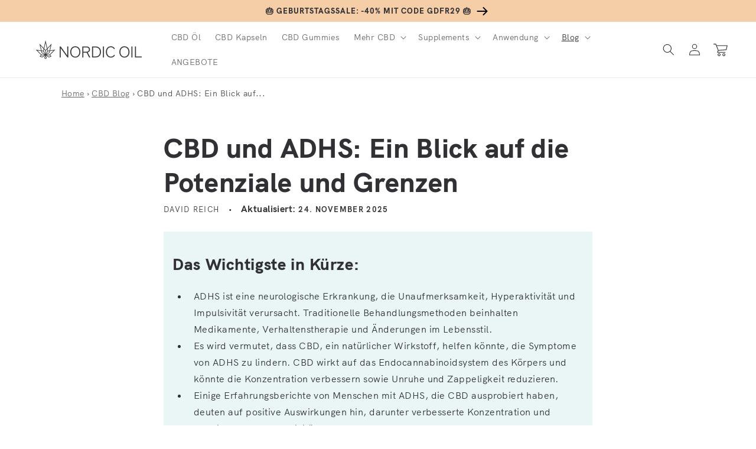

--- FILE ---
content_type: text/html; charset=utf-8
request_url: https://www.nordicoil.de/blogs/cbd/cbd-bei-adhs
body_size: 122415
content:
<!doctype html>
<html class="no-js" lang="de">
<head><script>var _listeners=[];EventTarget.prototype.addEventListenerBase=EventTarget.prototype.addEventListener,EventTarget.prototype.addEventListener=function(e,t,p){_listeners.push({target:this,type:e,listener:t}),this.addEventListenerBase(e,t,p)},EventTarget.prototype.removeEventListeners=function(e){for(var t=0;t!=_listeners.length;t++){var r=_listeners[t],n=r.target,s=r.type,i=r.listener;n==this&&s==e&&this.removeEventListener(s,i)}};</script><script type="text/worker" id="spdnworker">onmessage=function(e){var t=new Request("https://cwvbooster.kirklandapps.com/optimize/5489",{redirect:"follow"});fetch(t).then(e=>e.text()).then(e=>{postMessage(e)})};</script>
<script type="text/javascript">var spdnx=new Worker("data:text/javascript;base64,"+btoa(document.getElementById("spdnworker").textContent));spdnx.onmessage=function(t){var e=document.createElement("script");e.type="text/javascript",e.textContent=t.data,document.head.appendChild(e)},spdnx.postMessage("init");</script>
<script type="text/javascript" data-spdn="1">
const observer=new MutationObserver(mutations=>{mutations.forEach(({addedNodes})=>{addedNodes.forEach(node=>{
if(node.nodeType===1&&node.tagName==='SCRIPT'&&node.type=='application/json'){node.type='application/json';return;}
if(node.tagName==='SCRIPT'&&node.innerHTML.includes('asyncLoad')){node.type='text/spdnscript'}
if(node.nodeType===1&&node.tagName==='SCRIPT'&&node.innerHTML.includes('hotjar')){node.type='text/spdnscript'}
if(node.nodeType===1&&node.tagName==='SCRIPT'&&node.innerHTML.includes('guest_login')){return;}
if(node.nodeType===1&&node.tagName==='SCRIPT'&&node.innerHTML.includes('xklaviyo')){node.type='text/spdnscript'}
if(node.nodeType===1&&node.tagName==='SCRIPT'&&node.innerHTML.includes('recaptcha')){node.type='text/spdnscript'}
if(node.nodeType===1&&node.tagName==='SCRIPT'&&node.src.includes('klaviyo')){node.type='text/spdnscript'}
if(node.nodeType===1&&node.tagName==='SCRIPT'&&node.src.includes('shop.app')){node.type='text/spdnscript'}
if(node.nodeType===1&&node.tagName==='SCRIPT'&&node.src.includes('chat')){node.type='text/spdnscript'}
if(node.nodeType===1&&node.tagName==='SCRIPT'&&node.src.includes('consent')){node.type='text/spdnscript'}
if(node.nodeType===1&&node.tagName==='SCRIPT'&&node.src.includes('apps')){node.type='text/spdnscript'}
if(node.nodeType===1&&node.tagName==='SCRIPT'&&node.src.includes('extensions')){node.type='text/spdnscript'}
if(node.nodeType===1&&node.tagName==='SCRIPT'&&node.src.includes('judge.me')){node.type='text/spdnscript'}
if(node.nodeType===1&&node.tagName==='SCRIPT'&&node.innerHTML.includes('gorgias')){node.type='text/spdnscript'}
if(node.nodeType===1&&node.tagName==='SCRIPT'&&node.innerHTML.includes('perf')){node.type='text/spdnscript'}
if(node.nodeType===1&&node.tagName==='SCRIPT'&&node.innerHTML.includes('facebook.net')){node.type='text/spdnscript'}
if(node.nodeType===1&&node.tagName==='SCRIPT'&&node.src.includes('gorgias')){node.type='text/spdnscript'}
if(node.nodeType===1&&node.tagName==='SCRIPT'&&node.src.includes('stripe')){node.type='text/spdnscript'}
if(node.nodeType===1&&node.tagName==='SCRIPT'&&node.src.includes('mem')){node.type='text/spdnscript'}
if(node.nodeType===1&&node.tagName==='SCRIPT'&&node.src.includes('notify')){node.type='text/javascript'}
if(node.nodeType===1&&node.tagName==='SCRIPT'&&node.src.includes('privy')){node.type='text/spdnscript'}
if(node.nodeType===1&&node.tagName==='SCRIPT'&&node.src.includes('incart')){node.type='text/spdnscript'}
if(node.nodeType===1&&node.tagName==='SCRIPT'&&node.src.includes('webui')){node.type='text/spdnscript'}

if(node.tagName==='SCRIPT'&&node.innerHTML.includes('cloudfront')){node.type='text/spdnscript'}
if(node.tagName==='SCRIPT'&&node.innerHTML.includes('adcell')){node.type='text/spdnscript'}
if(node.tagName==='SCRIPT'&&node.innerHTML.includes('bubblehouse')){node.type='text/spdnscript'}
if(node.tagName==='SCRIPT'&&node.innerHTML.includes('form-builder')){node.type='text/spdnscript'}
if(node.tagName==='SCRIPT'&&node.innerHTML.includes('zipify')){node.type='text/spdnscript'}
if(node.tagName==='SCRIPT'&&node.innerHTML.includes('callus')){node.type='text/spdnscript'}
if(node.tagName==='SCRIPT'&&node.innerHTML.includes('predictive-search')){node.type='text/spdnscript'}
if(node.tagName==='SCRIPT'&&node.innerHTML.includes('uppromote')){node.type='text/spdnscript'}
if(node.tagName==='SCRIPT'&&node.innerHTML.includes('oneclickupsell')){node.type='text/spdnscript'}
if(node.tagName==='SCRIPT'&&node.innerHTML.includes('mandatlyonline')){node.type='text/spdnscript'}
if(node.tagName==='SCRIPT'&&node.innerHTML.includes('kpkpqglqrc')){node.type='text/spdnscript'}
if(node.tagName==='SCRIPT'&&node.innerHTML.includes('boomerang')){node.type='text/spdnscript'}
if(node.tagName==='SCRIPT'&&node.innerHTML.includes('judge')){node.type='text/spdnscript'}
if(node.tagName==='SCRIPT'&&node.innerHTML.includes('bubblehouse')){node.type='text/spdnscript'}
if(node.tagName==='SCRIPT'&&node.innerHTML.includes('cloudfront')){node.type='text/spdnscript'}
if(node.tagName==='SCRIPT'&&node.innerHTML.includes('cdp')){node.type='text/spdnscript'}
if(node.tagName==='SCRIPT'&&node.innerHTML.includes('clarity')){node.type='text/spdnscript'}
 if(node.nodeType===1&&node.tagName==='SCRIPT'&&node.innerHTML.includes('gtag')){node.type='text/spdnscript'}
if(node.nodeType===1&&node.tagName==='SCRIPT'&&node.innerHTML.includes('tagmanager')){node.type='text/spdnscript'}
if(node.nodeType===1&&node.tagName==='SCRIPT'&&node.innerHTML.includes('gtm')){node.type='text/spdnscript'}
if(node.nodeType===1&&node.tagName==='SCRIPT'&&node.src.includes('googlet')){node.type='text/spdnscript'}
if(node.tagName==='SCRIPT'&&node.className=='analytics'){node.type='text/spdnscript'}  })})})
var ua = navigator.userAgent.toLowerCase();if ((ua.indexOf('chrome') > -1 || ua.indexOf('firefox') > -1) && window.location.href.indexOf("no-optimization") === -1 && window.location.href.indexOf("debug") === -1 && window.location.href.indexOf("cart") === -1 ) {observer.observe(document.documentElement,{childList:true,subtree:true})}</script>
    <meta charset="utf-8">
    <meta http-equiv="X-UA-Compatible" content="IE=edge">
    <meta name="viewport" content="width=device-width,initial-scale=1">
    <meta name="ahrefs-site-verification" content="89eef8fca754947efa91e8fcf5f78c5a6353c30ec7b47d502aef0347ddf36f06">
    <meta name="theme-color" content=""><link rel="canonical" href="https://www.nordicoil.de/blogs/cbd/cbd-bei-adhs" /><link rel="alternate" href="https://www.nordicoil.de/blogs/cbd/cbd-bei-adhs" hreflang="de" /><link rel="alternate" href="https://nordicoil.es/blogs/cbd/aceite-cbd-tdah" hreflang="es" /><link rel="alternate" href="https://nordicoil.fr/blogs/cbd/cbd-tdah" hreflang="fr" /><link rel="alternate" href="https://nordicoil.it/blogs/cbd/cbd-adhd" hreflang="it" /><link rel="alternate" href="https://nordicoil.pt/blogs/cbd/cbd-transtorno-deficit-atencao-hiperatividade" hreflang="pt" /><link rel="alternate" href="https://nordicoil.fi/blogs/cbd/cbd-adhd" hreflang="fi" />
<script src="https://ajax.googleapis.com/ajax/libs/jquery/1.3.1/jquery.min.js" type="text/javascript" async="async"></script><!-- Standard Favicons -->
  <link rel="icon" type="image/png" sizes="16x16" href="https://cdn.shopify.com/s/files/1/0644/4892/1825/files/NordicOil_16x16_39cb62ab-a85a-490d-8d09-beb751390876.png">
  <link rel="icon" type="image/png" sizes="32x32" href="https://cdn.shopify.com/s/files/1/0644/4892/1825/files/NordicOil_32x32_49490cdf-5573-4e57-870c-8409ff3b6ea0.png">
  <link rel="icon" type="image/png" sizes="48x48" href="https://cdn.shopify.com/s/files/1/0644/4892/1825/files/NordicOil_48x48_7cebd22c-a96a-4605-a590-9879b6919001.png">

  <!-- Apple Touch Icon -->
  <link rel="apple-touch-icon" sizes="180x180" href="https://cdn.shopify.com/s/files/1/0644/4892/1825/files/NordicOil_180x180_7a9dcee9-2d7a-410c-9406-f592e64946a5.png">

  <!-- ICO Fallback -->
  <link rel="shortcut icon" href="https://cdn.shopify.com/s/files/1/0644/4892/1825/files/NordicOil_48x48.ico"><link rel="preconnect" href="https://fonts.shopifycdn.com" crossorigin><!-- Hotjar Tracking Code for https://www.nordicoil.de/ CURRENTLY COMMENTED OUT
<script>
    (function(h,o,t,j,a,r){
        h.hj=h.hj||function(){(h.hj.q=h.hj.q||[]).push(arguments)};
        h._hjSettings={hjid:3514933,hjsv:6};
        a=o.getElementsByTagName('head')[0];
        r=o.createElement('script');r.async=1;
        r.src=t+h._hjSettings.hjid+j+h._hjSettings.hjsv;
        a.appendChild(r);
    })(window,document,'https://static.hotjar.com/c/hotjar-','.js?sv=');
</script>
   Hotjar Tracking Code for https://www.nordicoil.de/ -->
    <title>
      Effektive CBD-Therapie bei ADHS: Chancen und Grenzen im Überblick </title><meta name="description" content="&quot;Entdecken Sie die Potenziale von CBD bei ADHS: Erfahren Sie in diesem Artikel mehr über die vielversprechende Verbindung und ihre Grenzen. Jetzt lesen!&quot;">

<meta property="og:site_name" content="Nordic Oil - CBD Öl">
<meta property="og:url" content="https://www.nordicoil.de/blogs/cbd/cbd-bei-adhs">
<meta property="og:title" content="Effektive CBD-Therapie bei ADHS: Chancen und Grenzen im Überblick">
<meta property="og:type" content="article">
<meta property="og:description" content="&quot;Entdecken Sie die Potenziale von CBD bei ADHS: Erfahren Sie in diesem Artikel mehr über die vielversprechende Verbindung und ihre Grenzen. Jetzt lesen!&quot;"><meta property="og:image" content="http://www.nordicoil.de/cdn/shop/articles/dylan-ramsey-gBFw56Pb240-unsplash_520x500_e245b052-c924-4a8f-ba14-2ee5b763f87d.jpg?v=1756906307">
  <meta property="og:image:secure_url" content="https://www.nordicoil.de/cdn/shop/articles/dylan-ramsey-gBFw56Pb240-unsplash_520x500_e245b052-c924-4a8f-ba14-2ee5b763f87d.jpg?v=1756906307">
  <meta property="og:image:width" content="520">
  <meta property="og:image:height" content="347"><meta name="twitter:card" content="summary_large_image">
<meta name="twitter:title" content="Effektive CBD-Therapie bei ADHS: Chancen und Grenzen im Überblick">
<meta name="twitter:description" content="&quot;Entdecken Sie die Potenziale von CBD bei ADHS: Erfahren Sie in diesem Artikel mehr über die vielversprechende Verbindung und ihre Grenzen. Jetzt lesen!&quot;">


    <script src="//www.nordicoil.de/cdn/shop/t/11/assets/global.js?v=180476311006372170941762332786" defer="defer"></script>
    <script>window.performance && window.performance.mark && window.performance.mark('shopify.content_for_header.start');</script><meta name="google-site-verification" content="UvGnXIUu3r6kGf0PcgF-HqV3ucFZgSftNw3Hc2slThs">
<meta id="shopify-digital-wallet" name="shopify-digital-wallet" content="/64448921825/digital_wallets/dialog">
<link rel="alternate" type="application/atom+xml" title="Feed" href="/blogs/cbd.atom" />
<script async="async" src="/checkouts/internal/preloads.js?locale=de-DE"></script>
<script id="shopify-features" type="application/json">{"accessToken":"57c6f77575949c5ebc51f36e78db0268","betas":["rich-media-storefront-analytics"],"domain":"www.nordicoil.de","predictiveSearch":true,"shopId":64448921825,"locale":"de"}</script>
<script>var Shopify = Shopify || {};
Shopify.shop = "nordic-oil-de.myshopify.com";
Shopify.locale = "de";
Shopify.currency = {"active":"EUR","rate":"1.0"};
Shopify.country = "DE";
Shopify.theme = {"name":"Abilita Gateway Installation","id":136609562849,"schema_name":"Dawn","schema_version":"3.0.0","theme_store_id":null,"role":"main"};
Shopify.theme.handle = "null";
Shopify.theme.style = {"id":null,"handle":null};
Shopify.cdnHost = "www.nordicoil.de/cdn";
Shopify.routes = Shopify.routes || {};
Shopify.routes.root = "/";</script>
<script type="module">!function(o){(o.Shopify=o.Shopify||{}).modules=!0}(window);</script>
<script>!function(o){function n(){var o=[];function n(){o.push(Array.prototype.slice.apply(arguments))}return n.q=o,n}var t=o.Shopify=o.Shopify||{};t.loadFeatures=n(),t.autoloadFeatures=n()}(window);</script>
<script id="shop-js-analytics" type="application/json">{"pageType":"article"}</script>
<script defer="defer" async type="module" src="//www.nordicoil.de/cdn/shopifycloud/shop-js/modules/v2/client.init-shop-cart-sync_BH0MO3MH.de.esm.js"></script>
<script defer="defer" async type="module" src="//www.nordicoil.de/cdn/shopifycloud/shop-js/modules/v2/chunk.common_BErAfWaM.esm.js"></script>
<script defer="defer" async type="module" src="//www.nordicoil.de/cdn/shopifycloud/shop-js/modules/v2/chunk.modal_DqzNaksh.esm.js"></script>
<script type="module">
  await import("//www.nordicoil.de/cdn/shopifycloud/shop-js/modules/v2/client.init-shop-cart-sync_BH0MO3MH.de.esm.js");
await import("//www.nordicoil.de/cdn/shopifycloud/shop-js/modules/v2/chunk.common_BErAfWaM.esm.js");
await import("//www.nordicoil.de/cdn/shopifycloud/shop-js/modules/v2/chunk.modal_DqzNaksh.esm.js");

  window.Shopify.SignInWithShop?.initShopCartSync?.({"fedCMEnabled":true,"windoidEnabled":true});

</script>
<script>(function() {
  var isLoaded = false;
  function asyncLoad() {
    if (isLoaded) return;
    isLoaded = true;
    var urls = ["https:\/\/cdn.pushalert.co\/integrate_cf3531b880474b16ad2d1e8b5d3ee641.js?shop=nordic-oil-de.myshopify.com","https:\/\/dr4qe3ddw9y32.cloudfront.net\/awin-shopify-integration-code.js?aid=18129\u0026v=shopifyApp_5.2.5\u0026ts=1765895058829\u0026shop=nordic-oil-de.myshopify.com","https:\/\/tseish-app.connect.trustedshops.com\/esc.js?apiBaseUrl=aHR0cHM6Ly90c2Vpc2gtYXBwLmNvbm5lY3QudHJ1c3RlZHNob3BzLmNvbQ==\u0026instanceId=bm9yZGljLW9pbC1kZS5teXNob3BpZnkuY29t\u0026shop=nordic-oil-de.myshopify.com"];
    for (var i = 0; i < urls.length; i++) {
      var s = document.createElement('script');
      s.type = 'text/javascript';
      s.async = true;
      s.src = urls[i];
      var x = document.getElementsByTagName('script')[0];
      x.parentNode.insertBefore(s, x);
    }
  };
  if(window.attachEvent) {
    window.attachEvent('onload', asyncLoad);
  } else {
    window.addEventListener('load', asyncLoad, false);
  }
})();</script>
<script id="__st">var __st={"a":64448921825,"offset":3600,"reqid":"77132681-2387-4c43-a7df-be1c86f81a82-1769976870","pageurl":"www.nordicoil.de\/blogs\/cbd\/cbd-bei-adhs","s":"articles-587975885025","u":"467e95a083e7","p":"article","rtyp":"article","rid":587975885025};</script>
<script>window.ShopifyPaypalV4VisibilityTracking = true;</script>
<script id="captcha-bootstrap">!function(){'use strict';const t='contact',e='account',n='new_comment',o=[[t,t],['blogs',n],['comments',n],[t,'customer']],c=[[e,'customer_login'],[e,'guest_login'],[e,'recover_customer_password'],[e,'create_customer']],r=t=>t.map((([t,e])=>`form[action*='/${t}']:not([data-nocaptcha='true']) input[name='form_type'][value='${e}']`)).join(','),a=t=>()=>t?[...document.querySelectorAll(t)].map((t=>t.form)):[];function s(){const t=[...o],e=r(t);return a(e)}const i='password',u='form_key',d=['recaptcha-v3-token','g-recaptcha-response','h-captcha-response',i],f=()=>{try{return window.sessionStorage}catch{return}},m='__shopify_v',_=t=>t.elements[u];function p(t,e,n=!1){try{const o=window.sessionStorage,c=JSON.parse(o.getItem(e)),{data:r}=function(t){const{data:e,action:n}=t;return t[m]||n?{data:e,action:n}:{data:t,action:n}}(c);for(const[e,n]of Object.entries(r))t.elements[e]&&(t.elements[e].value=n);n&&o.removeItem(e)}catch(o){console.error('form repopulation failed',{error:o})}}const l='form_type',E='cptcha';function T(t){t.dataset[E]=!0}const w=window,h=w.document,L='Shopify',v='ce_forms',y='captcha';let A=!1;((t,e)=>{const n=(g='f06e6c50-85a8-45c8-87d0-21a2b65856fe',I='https://cdn.shopify.com/shopifycloud/storefront-forms-hcaptcha/ce_storefront_forms_captcha_hcaptcha.v1.5.2.iife.js',D={infoText:'Durch hCaptcha geschützt',privacyText:'Datenschutz',termsText:'Allgemeine Geschäftsbedingungen'},(t,e,n)=>{const o=w[L][v],c=o.bindForm;if(c)return c(t,g,e,D).then(n);var r;o.q.push([[t,g,e,D],n]),r=I,A||(h.body.append(Object.assign(h.createElement('script'),{id:'captcha-provider',async:!0,src:r})),A=!0)});var g,I,D;w[L]=w[L]||{},w[L][v]=w[L][v]||{},w[L][v].q=[],w[L][y]=w[L][y]||{},w[L][y].protect=function(t,e){n(t,void 0,e),T(t)},Object.freeze(w[L][y]),function(t,e,n,w,h,L){const[v,y,A,g]=function(t,e,n){const i=e?o:[],u=t?c:[],d=[...i,...u],f=r(d),m=r(i),_=r(d.filter((([t,e])=>n.includes(e))));return[a(f),a(m),a(_),s()]}(w,h,L),I=t=>{const e=t.target;return e instanceof HTMLFormElement?e:e&&e.form},D=t=>v().includes(t);t.addEventListener('submit',(t=>{const e=I(t);if(!e)return;const n=D(e)&&!e.dataset.hcaptchaBound&&!e.dataset.recaptchaBound,o=_(e),c=g().includes(e)&&(!o||!o.value);(n||c)&&t.preventDefault(),c&&!n&&(function(t){try{if(!f())return;!function(t){const e=f();if(!e)return;const n=_(t);if(!n)return;const o=n.value;o&&e.removeItem(o)}(t);const e=Array.from(Array(32),(()=>Math.random().toString(36)[2])).join('');!function(t,e){_(t)||t.append(Object.assign(document.createElement('input'),{type:'hidden',name:u})),t.elements[u].value=e}(t,e),function(t,e){const n=f();if(!n)return;const o=[...t.querySelectorAll(`input[type='${i}']`)].map((({name:t})=>t)),c=[...d,...o],r={};for(const[a,s]of new FormData(t).entries())c.includes(a)||(r[a]=s);n.setItem(e,JSON.stringify({[m]:1,action:t.action,data:r}))}(t,e)}catch(e){console.error('failed to persist form',e)}}(e),e.submit())}));const S=(t,e)=>{t&&!t.dataset[E]&&(n(t,e.some((e=>e===t))),T(t))};for(const o of['focusin','change'])t.addEventListener(o,(t=>{const e=I(t);D(e)&&S(e,y())}));const B=e.get('form_key'),M=e.get(l),P=B&&M;t.addEventListener('DOMContentLoaded',(()=>{const t=y();if(P)for(const e of t)e.elements[l].value===M&&p(e,B);[...new Set([...A(),...v().filter((t=>'true'===t.dataset.shopifyCaptcha))])].forEach((e=>S(e,t)))}))}(h,new URLSearchParams(w.location.search),n,t,e,['guest_login'])})(!0,!0)}();</script>
<script integrity="sha256-4kQ18oKyAcykRKYeNunJcIwy7WH5gtpwJnB7kiuLZ1E=" data-source-attribution="shopify.loadfeatures" defer="defer" src="//www.nordicoil.de/cdn/shopifycloud/storefront/assets/storefront/load_feature-a0a9edcb.js" crossorigin="anonymous"></script>
<script data-source-attribution="shopify.dynamic_checkout.dynamic.init">var Shopify=Shopify||{};Shopify.PaymentButton=Shopify.PaymentButton||{isStorefrontPortableWallets:!0,init:function(){window.Shopify.PaymentButton.init=function(){};var t=document.createElement("script");t.src="https://www.nordicoil.de/cdn/shopifycloud/portable-wallets/latest/portable-wallets.de.js",t.type="module",document.head.appendChild(t)}};
</script>
<script data-source-attribution="shopify.dynamic_checkout.buyer_consent">
  function portableWalletsHideBuyerConsent(e){var t=document.getElementById("shopify-buyer-consent"),n=document.getElementById("shopify-subscription-policy-button");t&&n&&(t.classList.add("hidden"),t.setAttribute("aria-hidden","true"),n.removeEventListener("click",e))}function portableWalletsShowBuyerConsent(e){var t=document.getElementById("shopify-buyer-consent"),n=document.getElementById("shopify-subscription-policy-button");t&&n&&(t.classList.remove("hidden"),t.removeAttribute("aria-hidden"),n.addEventListener("click",e))}window.Shopify?.PaymentButton&&(window.Shopify.PaymentButton.hideBuyerConsent=portableWalletsHideBuyerConsent,window.Shopify.PaymentButton.showBuyerConsent=portableWalletsShowBuyerConsent);
</script>
<script data-source-attribution="shopify.dynamic_checkout.cart.bootstrap">document.addEventListener("DOMContentLoaded",(function(){function t(){return document.querySelector("shopify-accelerated-checkout-cart, shopify-accelerated-checkout")}if(t())Shopify.PaymentButton.init();else{new MutationObserver((function(e,n){t()&&(Shopify.PaymentButton.init(),n.disconnect())})).observe(document.body,{childList:!0,subtree:!0})}}));
</script>
<link id="shopify-accelerated-checkout-styles" rel="stylesheet" media="screen" href="https://www.nordicoil.de/cdn/shopifycloud/portable-wallets/latest/accelerated-checkout-backwards-compat.css" crossorigin="anonymous">
<style id="shopify-accelerated-checkout-cart">
        #shopify-buyer-consent {
  margin-top: 1em;
  display: inline-block;
  width: 100%;
}

#shopify-buyer-consent.hidden {
  display: none;
}

#shopify-subscription-policy-button {
  background: none;
  border: none;
  padding: 0;
  text-decoration: underline;
  font-size: inherit;
  cursor: pointer;
}

#shopify-subscription-policy-button::before {
  box-shadow: none;
}

      </style>
<script id="sections-script" data-sections="header,footer" defer="defer" src="//www.nordicoil.de/cdn/shop/t/11/compiled_assets/scripts.js?v=15339"></script>
<script>window.performance && window.performance.mark && window.performance.mark('shopify.content_for_header.end');</script>


    <style data-shopify>
      @font-face {
  font-family: Jost;
  font-weight: 400;
  font-style: normal;
  font-display: swap;
  src: url("//www.nordicoil.de/cdn/fonts/jost/jost_n4.d47a1b6347ce4a4c9f437608011273009d91f2b7.woff2") format("woff2"),
       url("//www.nordicoil.de/cdn/fonts/jost/jost_n4.791c46290e672b3f85c3d1c651ef2efa3819eadd.woff") format("woff");
}

      @font-face {
  font-family: Jost;
  font-weight: 700;
  font-style: normal;
  font-display: swap;
  src: url("//www.nordicoil.de/cdn/fonts/jost/jost_n7.921dc18c13fa0b0c94c5e2517ffe06139c3615a3.woff2") format("woff2"),
       url("//www.nordicoil.de/cdn/fonts/jost/jost_n7.cbfc16c98c1e195f46c536e775e4e959c5f2f22b.woff") format("woff");
}

      @font-face {
  font-family: Jost;
  font-weight: 400;
  font-style: italic;
  font-display: swap;
  src: url("//www.nordicoil.de/cdn/fonts/jost/jost_i4.b690098389649750ada222b9763d55796c5283a5.woff2") format("woff2"),
       url("//www.nordicoil.de/cdn/fonts/jost/jost_i4.fd766415a47e50b9e391ae7ec04e2ae25e7e28b0.woff") format("woff");
}

      @font-face {
  font-family: Jost;
  font-weight: 700;
  font-style: italic;
  font-display: swap;
  src: url("//www.nordicoil.de/cdn/fonts/jost/jost_i7.d8201b854e41e19d7ed9b1a31fe4fe71deea6d3f.woff2") format("woff2"),
       url("//www.nordicoil.de/cdn/fonts/jost/jost_i7.eae515c34e26b6c853efddc3fc0c552e0de63757.woff") format("woff");
}

      @font-face {
  font-family: Jost;
  font-weight: 500;
  font-style: normal;
  font-display: swap;
  src: url("//www.nordicoil.de/cdn/fonts/jost/jost_n5.7c8497861ffd15f4e1284cd221f14658b0e95d61.woff2") format("woff2"),
       url("//www.nordicoil.de/cdn/fonts/jost/jost_n5.fb6a06896db583cc2df5ba1b30d9c04383119dd9.woff") format("woff");
}


      :root {
        --font-body-family: Jost, sans-serif;
        --font-body-style: normal;
        --font-body-weight: 400;

        --font-heading-family: Jost, sans-serif;
        --font-heading-style: normal;
        --font-heading-weight: 500;

        --font-body-scale: 1.0;
        --font-heading-scale: 1.15;

        --color-base-text: 49, 49, 53;
        --color-shadow: 49, 49, 53;
        --color-base-background-1: 255, 255, 255;
        --color-base-background-2: 253, 247, 241;
        --color-base-solid-button-labels: 255, 255, 255;
        --color-base-outline-button-labels: 28, 28, 33;
        --color-base-accent-1: 28, 28, 33;
        --color-base-accent-2: 234, 246, 245;
        --color-base-custom-nordic: 251, 225, 204;
        --color-base-custom-bfcm: 232, 255, 0;  
        --color-base-custom-black-friday: 0, 0, 0;       
        --payment-terms-background-color: #fff;

        --gradient-base-background-1: #fff;
        --gradient-base-background-2: #fdf7f1;
        --gradient-base-accent-1: linear-gradient(133deg, rgba(245, 205, 167, 1), rgba(245, 205, 167, 1) 100%);
        --gradient-base-accent-2: #eaf6f5;
        --gradient-base-custom-nordic: #fbe1cc;
        --gradient-base-custom-black-friday: #000000;
        --gradient-base-custom-bfcm: #E8FF00;        

        --media-padding: px;
        --media-border-opacity: 0.0;
        --media-border-width: 0px;
        --media-radius: 8px;
        --media-shadow-opacity: 0.0;
        --media-shadow-horizontal-offset: 0px;
        --media-shadow-vertical-offset: 0px;
        --media-shadow-blur-radius: 0px;

        --page-width: 140rem;
        --page-width-margin: 0rem;

        --card-image-padding: 0.0rem;
        --card-corner-radius: 0.4rem;
        --card-text-alignment: left;
        --card-border-width: 0.0rem;
        --card-border-opacity: 0.0;
        --card-shadow-opacity: 0.0;
        --card-shadow-horizontal-offset: 0.0rem;
        --card-shadow-vertical-offset: 0.0rem;
        --card-shadow-blur-radius: 0.0rem;

        --badge-corner-radius: 0.4rem;

        --popup-border-width: 1px;
        --popup-border-opacity: 0.1;
        --popup-corner-radius: 8px;
        --popup-shadow-opacity: 0.0;
        --popup-shadow-horizontal-offset: 0px;
        --popup-shadow-vertical-offset: 0px;
        --popup-shadow-blur-radius: 0px;

        --drawer-border-width: 1px;
        --drawer-border-opacity: 0.1;
        --drawer-shadow-opacity: 0.0;
        --drawer-shadow-horizontal-offset: 0px;
        --drawer-shadow-vertical-offset: 0px;
        --drawer-shadow-blur-radius: 0px;

        --spacing-sections-desktop: 0px;
        --spacing-sections-mobile: 0px;

        --grid-desktop-vertical-spacing: 8px;
        --grid-desktop-horizontal-spacing: 16px;
        --grid-mobile-vertical-spacing: 4px;
        --grid-mobile-horizontal-spacing: 8px;

        --text-boxes-border-opacity: 0.0;
        --text-boxes-border-width: 0px;
        --text-boxes-radius: 8px;
        --text-boxes-shadow-opacity: 0.0;
        --text-boxes-shadow-horizontal-offset: 0px;
        --text-boxes-shadow-vertical-offset: 0px;
        --text-boxes-shadow-blur-radius: 0px;

        --buttons-radius: 4px;
        --buttons-radius-outset: 4px;
        --buttons-border-width: 0px;
        --buttons-border-opacity: 0.0;
        --buttons-shadow-opacity: 0.0;
        --buttons-shadow-horizontal-offset: 0px;
        --buttons-shadow-vertical-offset: 0px;
        --buttons-shadow-blur-radius: 0px;
        --buttons-border-offset: 0.3px;

        --inputs-radius: 4px;
        --inputs-border-width: 1px;
        --inputs-border-opacity: 0.55;
        --inputs-shadow-opacity: 0.0;
        --inputs-shadow-horizontal-offset: 0px;
        --inputs-margin-offset: 0px;
        --inputs-shadow-vertical-offset: 0px;
        --inputs-shadow-blur-radius: 0px;
        --inputs-radius-outset: 5px;

        --variant-pills-radius: 40px;
        --variant-pills-border-width: 1px;
        --variant-pills-border-opacity: 0.55;
        --variant-pills-shadow-opacity: 0.0;
        --variant-pills-shadow-horizontal-offset: 0px;
        --variant-pills-shadow-vertical-offset: 0px;
        --variant-pills-shadow-blur-radius: 0px;
      }

      *,
      *::before,
      *::after {
        box-sizing: inherit;
      }

      html {
        box-sizing: border-box;
        font-size: calc(var(--font-body-scale) * 62.5%);
        height: 100%;
      }

      body {
        display: grid;
        grid-template-rows: auto auto 1fr auto;
        grid-template-columns: 100%;
        min-height: 100%;
        margin: 0;
        font-size: 1.5rem;
        letter-spacing: 0.06rem;
        line-height: calc(1 + 0.8 / var(--font-body-scale));
        font-family: var(--font-body-family);
        font-style: var(--font-body-style);
        font-weight: var(--font-body-weight);
      }

      @media screen and (min-width: 750px) {
        body {
          font-size: 1.6rem;
        }
      }
    </style>

    <link href="//www.nordicoil.de/cdn/shop/t/11/assets/base.css?v=176114743982539060381768919069" rel="stylesheet" type="text/css" media="all" />
<link rel="stylesheet" href="//www.nordicoil.de/cdn/shop/t/11/assets/component-predictive-search.css?v=165644661289088488651670576148" media="print" onload="this.media='all'"><script>document.documentElement.className = document.documentElement.className.replace('no-js', 'js');
    if (Shopify.designMode) {
      document.documentElement.classList.add('shopify-design-mode');
    }
    </script>
    
    
    


  <!-- Microsoft Clarity script to check campaign SKU performance -->
<script type="text/javascript">
    (function(c,l,a,r,i,t,y){
        c[a]=c[a]||function(){(c[a].q=c[a].q||[]).push(arguments)};
        t=l.createElement(r);t.async=1;t.src="https://www.clarity.ms/tag/"+i;
        y=l.getElementsByTagName(r)[0];y.parentNode.insertBefore(t,y);
    })(window, document, "clarity", "script", "on1pa3avdx");
</script>



<script> // Javascript collecting data for c.io (Lov)
!function () {
  var i = "cioanalytics",
      analytics = (window[i] = window[i] || []);

  if (!analytics.initialize)
    if (analytics.invoked)
      window.console && console.error && console.error("Snippet included twice.");
    else {
      analytics.invoked = !0;
      analytics.methods = [
        "trackSubmit","trackClick","trackLink","trackForm","pageview",
        "identify","reset","group","track","ready","alias","debug","page",
        "once","off","on","addSourceMiddleware","addIntegrationMiddleware",
        "setAnonymousId","addDestinationMiddleware"
      ];

      analytics.factory = function (e) {
        return function () {
          var t = Array.prototype.slice.call(arguments);
          t.unshift(e);
          analytics.push(t);
          return analytics;
        };
      };

      for (var e = 0; e < analytics.methods.length; e++) {
        var key = analytics.methods[e];
        analytics[key] = analytics.factory(key);
      }

      analytics.load = function (key, e) {
        var t = document.createElement("script");
        t.type = "text/javascript";
        t.async = !0;
        t.setAttribute("data-global-customerio-analytics-key", i);
        t.src = "https://cdp.customer.io/v1/analytics-js/snippet/" + key + "/analytics.min.js";
        var n = document.getElementsByTagName("script")[0];
        n.parentNode.insertBefore(t, n);
        analytics._writeKey = key;
        analytics._loadOptions = e;
      };

      analytics.SNIPPET_VERSION = "4.15.3";

      analytics.load(
        "bde6d7d38b7fda7bb6df",
        {
          integrations: {
            "Customer.io In-App Plugin": {
              anonymousInApp: true
            }
          }
        }
      );

      function getUrlParam(name) {
        return new URLSearchParams(window.location.search).get(name);
      }

      // 1. Check if utm_source=newsletter in the URL
      var utmSource = getUrlParam("utm_source");
      if (utmSource === "newsletter") {
        // Store it for the session
        sessionStorage.setItem("utmSource", "newsletter");
      }

      // 2. Check stored value in sessionStorage
      var storedSource = sessionStorage.getItem("utmSource");

      // 3. Send analytics page call
      if (storedSource === "newsletter") {
        analytics.page("Shop - newsletter");
      } else {
        analytics.page("Shop");
      }

    }
}();
</script>


    
 <script>     // Identifier for c.io In-App messaging (Lov)
cioanalytics.identify('', {
first_name: '',
    email: '',
  id: ''
});
   </script>



  
<!-- BEGIN app block: shopify://apps/uppromote-affiliate/blocks/customer-referral/64c32457-930d-4cb9-9641-e24c0d9cf1f4 --><link rel="preload" href="https://cdn.shopify.com/extensions/019be912-7856-7c1f-9705-c70a8c8d7a8b/app-109/assets/customer-referral.css" as="style" onload="this.onload=null;this.rel='stylesheet'">
<script>
  document.addEventListener("DOMContentLoaded", function () {
    const params = new URLSearchParams(window.location.search);
    if (params.has('sca_ref') || params.has('sca_crp')) {
      document.body.setAttribute('is-affiliate-link', '');
    }
  });
</script>


<!-- END app block --><!-- BEGIN app block: shopify://apps/pumper-bundles/blocks/app-embed/0856870d-2aca-4b1e-a662-cf1797f61270 --><meta name="format-detection" content="telephone=no">



<!-- END app block --><!-- BEGIN app block: shopify://apps/hulk-form-builder/blocks/app-embed/b6b8dd14-356b-4725-a4ed-77232212b3c3 --><!-- BEGIN app snippet: hulkapps-formbuilder-theme-ext --><script type="text/javascript">
  
  if (typeof window.formbuilder_customer != "object") {
        window.formbuilder_customer = {}
  }

  window.hulkFormBuilder = {
    form_data: {},
    shop_data: {"shop_6UOWcMscDYYqFIne7cbaWA":{"shop_uuid":"6UOWcMscDYYqFIne7cbaWA","shop_timezone":"Europe\/Berlin","shop_id":69381,"shop_is_after_submit_enabled":true,"shop_shopify_plan":"Shopify Plus","shop_shopify_domain":"nordic-oil-de.myshopify.com","shop_created_at":"2022-08-08T10:25:41.000Z","is_skip_metafield":false,"shop_deleted":false,"shop_disabled":false}},
    settings_data: {"shop_settings":{"shop_customise_msgs":[],"default_customise_msgs":{"is_required":"is required","thank_you":"Thank you! The form was submitted successfully.","processing":"Processing...","valid_data":"Please provide valid data","valid_email":"Provide valid email format","valid_tags":"HTML Tags are not allowed","valid_phone":"Provide valid phone number","valid_captcha":"Please provide valid captcha response","valid_url":"Provide valid URL","only_number_alloud":"Provide valid number in","number_less":"must be less than","number_more":"must be more than","image_must_less":"Image must be less than 20MB","image_number":"Images allowed","image_extension":"Invalid extension! Please provide image file","error_image_upload":"Error in image upload. Please try again.","error_file_upload":"Error in file upload. Please try again.","your_response":"Your response","error_form_submit":"Error occur.Please try again after sometime.","email_submitted":"Form with this email is already submitted","invalid_email_by_zerobounce":"The email address you entered appears to be invalid. Please check it and try again.","download_file":"Download file","card_details_invalid":"Your card details are invalid","card_details":"Card details","please_enter_card_details":"Please enter card details","card_number":"Card number","exp_mm":"Exp MM","exp_yy":"Exp YY","crd_cvc":"CVV","payment_value":"Payment amount","please_enter_payment_amount":"Please enter payment amount","address1":"Address line 1","address2":"Address line 2","city":"City","province":"Province","zipcode":"Zip code","country":"Country","blocked_domain":"This form does not accept addresses from","file_must_less":"File must be less than 20MB","file_extension":"Invalid extension! Please provide file","only_file_number_alloud":"files allowed","previous":"Previous","next":"Next","must_have_a_input":"Please enter at least one field.","please_enter_required_data":"Please enter required data","atleast_one_special_char":"Include at least one special character","atleast_one_lowercase_char":"Include at least one lowercase character","atleast_one_uppercase_char":"Include at least one uppercase character","atleast_one_number":"Include at least one number","must_have_8_chars":"Must have 8 characters long","be_between_8_and_12_chars":"Be between 8 and 12 characters long","please_select":"Please Select","phone_submitted":"Form with this phone number is already submitted","user_res_parse_error":"Error while submitting the form","valid_same_values":"values must be same","product_choice_clear_selection":"Clear Selection","picture_choice_clear_selection":"Clear Selection","remove_all_for_file_image_upload":"Remove All","invalid_file_type_for_image_upload":"You can't upload files of this type.","invalid_file_type_for_signature_upload":"You can't upload files of this type.","max_files_exceeded_for_file_upload":"You can not upload any more files.","max_files_exceeded_for_image_upload":"You can not upload any more files.","file_already_exist":"File already uploaded","max_limit_exceed":"You have added the maximum number of text fields.","cancel_upload_for_file_upload":"Cancel upload","cancel_upload_for_image_upload":"Cancel upload","cancel_upload_for_signature_upload":"Cancel upload"},"shop_blocked_domains":[]}},
    features_data: {"shop_plan_features":{"shop_plan_features":["unlimited-forms","full-design-customization","export-form-submissions","multiple-recipients-for-form-submissions","multiple-admin-notifications","enable-captcha","unlimited-file-uploads","save-submitted-form-data","set-auto-response-message","conditional-logic","form-banner","save-as-draft-facility","include-user-response-in-admin-email","disable-form-submission","file-upload"]}},
    shop: null,
    shop_id: null,
    plan_features: null,
    validateDoubleQuotes: false,
    assets: {
      extraFunctions: "https://cdn.shopify.com/extensions/019bb5ee-ec40-7527-955d-c1b8751eb060/form-builder-by-hulkapps-50/assets/extra-functions.js",
      extraStyles: "https://cdn.shopify.com/extensions/019bb5ee-ec40-7527-955d-c1b8751eb060/form-builder-by-hulkapps-50/assets/extra-styles.css",
      bootstrapStyles: "https://cdn.shopify.com/extensions/019bb5ee-ec40-7527-955d-c1b8751eb060/form-builder-by-hulkapps-50/assets/theme-app-extension-bootstrap.css"
    },
    translations: {
      htmlTagNotAllowed: "HTML Tags are not allowed",
      sqlQueryNotAllowed: "SQL Queries are not allowed",
      doubleQuoteNotAllowed: "Double quotes are not allowed",
      vorwerkHttpWwwNotAllowed: "The words \u0026#39;http\u0026#39; and \u0026#39;www\u0026#39; are not allowed. Please remove them and try again.",
      maxTextFieldsReached: "You have added the maximum number of text fields.",
      avoidNegativeWords: "Avoid negative words: Don\u0026#39;t use negative words in your contact message.",
      customDesignOnly: "This form is for custom designs requests. For general inquiries please contact our team at info@stagheaddesigns.com",
      zerobounceApiErrorMsg: "We couldn\u0026#39;t verify your email due to a technical issue. Please try again later.",
    }

  }

  

  window.FbThemeAppExtSettingsHash = {}
  
</script><!-- END app snippet --><!-- END app block --><!-- BEGIN app block: shopify://apps/uppromote-affiliate/blocks/core-script/64c32457-930d-4cb9-9641-e24c0d9cf1f4 --><!-- BEGIN app snippet: core-metafields-setting --><!--suppress ES6ConvertVarToLetConst -->
<script type="application/json" id="core-uppromote-settings">{"app_env":{"env":"production"},"message_bar_setting":{"referral_enable":0,"referral_content":"You're shopping with {affiliate_name}!","referral_font":"Poppins","referral_font_size":14,"referral_text_color":"#ffffff","referral_background_color":"#338FB1","not_referral_enable":0,"not_referral_content":"Enjoy your time.","not_referral_font":"Poppins","not_referral_font_size":14,"not_referral_text_color":"#ffffff","not_referral_background_color":"#338FB1"}}</script>
<script type="application/json" id="core-uppromote-cart">{"note":null,"attributes":{},"original_total_price":0,"total_price":0,"total_discount":0,"total_weight":0.0,"item_count":0,"items":[],"requires_shipping":false,"currency":"EUR","items_subtotal_price":0,"cart_level_discount_applications":[],"checkout_charge_amount":0}</script>
<script id="core-uppromote-quick-store-tracking-vars">
    function getDocumentContext(){const{href:a,hash:b,host:c,hostname:d,origin:e,pathname:f,port:g,protocol:h,search:i}=window.location,j=document.referrer,k=document.characterSet,l=document.title;return{location:{href:a,hash:b,host:c,hostname:d,origin:e,pathname:f,port:g,protocol:h,search:i},referrer:j||document.location.href,characterSet:k,title:l}}function getNavigatorContext(){const{language:a,cookieEnabled:b,languages:c,userAgent:d}=navigator;return{language:a,cookieEnabled:b,languages:c,userAgent:d}}function getWindowContext(){const{innerHeight:a,innerWidth:b,outerHeight:c,outerWidth:d,origin:e,screen:{height:j,width:k},screenX:f,screenY:g,scrollX:h,scrollY:i}=window;return{innerHeight:a,innerWidth:b,outerHeight:c,outerWidth:d,origin:e,screen:{screenHeight:j,screenWidth:k},screenX:f,screenY:g,scrollX:h,scrollY:i,location:getDocumentContext().location}}function getContext(){return{document:getDocumentContext(),navigator:getNavigatorContext(),window:getWindowContext()}}
    if (window.location.href.includes('?sca_ref=')) {
        localStorage.setItem('__up_lastViewedPageContext', JSON.stringify({
            context: getContext(),
            timestamp: new Date().toISOString(),
        }))
    }
</script>

<script id="core-uppromote-setting-booster">
    var UpPromoteCoreSettings = JSON.parse(document.getElementById('core-uppromote-settings').textContent)
    UpPromoteCoreSettings.currentCart = JSON.parse(document.getElementById('core-uppromote-cart')?.textContent || '{}')
    const idToClean = ['core-uppromote-settings', 'core-uppromote-cart', 'core-uppromote-setting-booster', 'core-uppromote-quick-store-tracking-vars']
    idToClean.forEach(id => {
        document.getElementById(id)?.remove()
    })
</script>
<!-- END app snippet -->


<!-- END app block --><!-- BEGIN app block: shopify://apps/judge-me-reviews/blocks/judgeme_core/61ccd3b1-a9f2-4160-9fe9-4fec8413e5d8 --><!-- Start of Judge.me Core -->






<link rel="dns-prefetch" href="https://cdnwidget.judge.me">
<link rel="dns-prefetch" href="https://cdn.judge.me">
<link rel="dns-prefetch" href="https://cdn1.judge.me">
<link rel="dns-prefetch" href="https://api.judge.me">

<script data-cfasync='false' class='jdgm-settings-script'>window.jdgmSettings={"pagination":5,"disable_web_reviews":false,"badge_no_review_text":"Keine Bewertungen","badge_n_reviews_text":"{{ n }} Bewertung/Bewertungen","badge_star_color":"#ff9f67","hide_badge_preview_if_no_reviews":true,"badge_hide_text":false,"enforce_center_preview_badge":false,"widget_title":"Kundenbewertungen","widget_open_form_text":"Bewertung schreiben","widget_close_form_text":"Bewertung abbrechen","widget_refresh_page_text":"Seite aktualisieren","widget_summary_text":"Basierend auf {{ number_of_reviews }} Bewertung/Bewertungen","widget_no_review_text":"Schreiben Sie die erste Bewertung","widget_name_field_text":"Anzeigename","widget_verified_name_field_text":"Verifizierter Name (öffentlich)","widget_name_placeholder_text":"Anzeigename","widget_required_field_error_text":"Dieses Feld ist erforderlich.","widget_email_field_text":"E-Mail-Adresse","widget_verified_email_field_text":"Verifizierte E-Mail (privat, kann nicht bearbeitet werden)","widget_email_placeholder_text":"Ihre E-Mail-Adresse","widget_email_field_error_text":"Bitte geben Sie eine gültige E-Mail-Adresse ein.","widget_rating_field_text":"Bewertung","widget_review_title_field_text":"Bewertungstitel","widget_review_title_placeholder_text":"Geben Sie Ihrer Bewertung einen Titel","widget_review_body_field_text":"Bewertungsinhalt","widget_review_body_placeholder_text":"Beginnen Sie hier zu schreiben...","widget_pictures_field_text":"Bild/Video (optional)","widget_submit_review_text":"Bewertung abschicken","widget_submit_verified_review_text":"Verifizierte Bewertung abschicken","widget_submit_success_msg_with_auto_publish":"Vielen Dank! Bitte aktualisieren Sie die Seite in wenigen Momenten, um Ihre Bewertung zu sehen. Sie können Ihre Bewertung entfernen oder bearbeiten, indem Sie sich bei \u003ca href='https://judge.me/login' target='_blank' rel='nofollow noopener'\u003eJudge.me\u003c/a\u003e anmelden","widget_submit_success_msg_no_auto_publish":"Vielen Dank! Ihre Bewertung wird veröffentlicht, sobald sie vom Shop-Administrator genehmigt wurde. Sie können Ihre Bewertung entfernen oder bearbeiten, indem Sie sich bei \u003ca href='https://judge.me/login' target='_blank' rel='nofollow noopener'\u003eJudge.me\u003c/a\u003e anmelden","widget_show_default_reviews_out_of_total_text":"Es werden {{ n_reviews_shown }} von {{ n_reviews }} Bewertungen angezeigt.","widget_show_all_link_text":"Alle anzeigen","widget_show_less_link_text":"Weniger anzeigen","widget_author_said_text":"{{ reviewer_name }} sagte:","widget_days_text":"vor {{ n }} Tag/Tagen","widget_weeks_text":"vor {{ n }} Woche/Wochen","widget_months_text":"vor {{ n }} Monat/Monaten","widget_years_text":"vor {{ n }} Jahr/Jahren","widget_yesterday_text":"Gestern","widget_today_text":"Heute","widget_replied_text":"\u003e\u003e {{ shop_name }} antwortete:","widget_read_more_text":"Mehr lesen","widget_reviewer_name_as_initial":"","widget_rating_filter_color":"","widget_rating_filter_see_all_text":"Alle Bewertungen anzeigen","widget_sorting_most_recent_text":"Neueste","widget_sorting_highest_rating_text":"Höchste Bewertung","widget_sorting_lowest_rating_text":"Niedrigste Bewertung","widget_sorting_with_pictures_text":"Nur Bilder","widget_sorting_most_helpful_text":"Hilfreichste","widget_open_question_form_text":"Eine Frage stellen","widget_reviews_subtab_text":"Bewertungen","widget_questions_subtab_text":"Fragen","widget_question_label_text":"Frage","widget_answer_label_text":"Antwort","widget_question_placeholder_text":"Schreiben Sie hier Ihre Frage","widget_submit_question_text":"Frage absenden","widget_question_submit_success_text":"Vielen Dank für Ihre Frage! Wir werden Sie benachrichtigen, sobald sie beantwortet wird.","widget_star_color":"#ff9f67","verified_badge_text":"Verifiziert","verified_badge_bg_color":"","verified_badge_text_color":"","verified_badge_placement":"left-of-reviewer-name","widget_review_max_height":"","widget_hide_border":false,"widget_social_share":false,"widget_thumb":true,"widget_review_location_show":true,"widget_location_format":"country_iso_code","all_reviews_include_out_of_store_products":true,"all_reviews_out_of_store_text":"(außerhalb des Shops)","all_reviews_pagination":100,"all_reviews_product_name_prefix_text":"über","enable_review_pictures":true,"enable_question_anwser":true,"widget_theme":"","review_date_format":"dd/mm/yyyy","default_sort_method":"most-recent","widget_product_reviews_subtab_text":"Produktbewertungen","widget_shop_reviews_subtab_text":"Shop-Bewertungen","widget_other_products_reviews_text":"Bewertungen für andere Produkte","widget_store_reviews_subtab_text":"Shop-Bewertungen","widget_no_store_reviews_text":"Dieser Shop hat noch keine Bewertungen erhalten","widget_web_restriction_product_reviews_text":"Dieses Produkt hat noch keine Bewertungen erhalten","widget_no_items_text":"Keine Elemente gefunden","widget_show_more_text":"Mehr anzeigen","widget_write_a_store_review_text":"Shop-Bewertung schreiben","widget_other_languages_heading":"Bewertungen in anderen Sprachen","widget_translate_review_text":"Bewertung übersetzen nach {{ language }}","widget_translating_review_text":"Übersetzung läuft...","widget_show_original_translation_text":"Original anzeigen ({{ language }})","widget_translate_review_failed_text":"Bewertung konnte nicht übersetzt werden.","widget_translate_review_retry_text":"Erneut versuchen","widget_translate_review_try_again_later_text":"Versuchen Sie es später noch einmal","show_product_url_for_grouped_product":false,"widget_sorting_pictures_first_text":"Bilder zuerst","show_pictures_on_all_rev_page_mobile":false,"show_pictures_on_all_rev_page_desktop":false,"floating_tab_hide_mobile_install_preference":false,"floating_tab_button_name":"★ Bewertungen","floating_tab_title":"Lassen Sie Kunden für uns sprechen","floating_tab_button_color":"","floating_tab_button_background_color":"","floating_tab_url":"","floating_tab_url_enabled":false,"floating_tab_tab_style":"text","all_reviews_text_badge_text":"Kunden bewerten uns mit {{ shop.metafields.judgeme.all_reviews_rating | round: 1 }}/5 basierend auf {{ shop.metafields.judgeme.all_reviews_count }} Bewertungen.","all_reviews_text_badge_text_branded_style":"{{ shop.metafields.judgeme.all_reviews_rating | round: 1 }} von 5 Sternen basierend auf {{ shop.metafields.judgeme.all_reviews_count }} Bewertungen","is_all_reviews_text_badge_a_link":false,"show_stars_for_all_reviews_text_badge":false,"all_reviews_text_badge_url":"","all_reviews_text_style":"branded","all_reviews_text_color_style":"judgeme_brand_color","all_reviews_text_color":"#108474","all_reviews_text_show_jm_brand":true,"featured_carousel_show_header":true,"featured_carousel_title":"Erfahrungen mit Nordic Oil","testimonials_carousel_title":"Kunden sagen uns","videos_carousel_title":"Echte Kunden-Geschichten","cards_carousel_title":"Kunden sagen uns","featured_carousel_count_text":"aus {{ n }} Bewertungen","featured_carousel_add_link_to_all_reviews_page":false,"featured_carousel_url":"","featured_carousel_show_images":true,"featured_carousel_autoslide_interval":5,"featured_carousel_arrows_on_the_sides":false,"featured_carousel_height":250,"featured_carousel_width":100,"featured_carousel_image_size":0,"featured_carousel_image_height":250,"featured_carousel_arrow_color":"#eeeeee","verified_count_badge_style":"branded","verified_count_badge_orientation":"horizontal","verified_count_badge_color_style":"judgeme_brand_color","verified_count_badge_color":"#108474","is_verified_count_badge_a_link":false,"verified_count_badge_url":"","verified_count_badge_show_jm_brand":true,"widget_rating_preset_default":5,"widget_first_sub_tab":"product-reviews","widget_show_histogram":true,"widget_histogram_use_custom_color":false,"widget_pagination_use_custom_color":false,"widget_star_use_custom_color":true,"widget_verified_badge_use_custom_color":false,"widget_write_review_use_custom_color":false,"picture_reminder_submit_button":"Upload Pictures","enable_review_videos":false,"mute_video_by_default":true,"widget_sorting_videos_first_text":"Videos zuerst","widget_review_pending_text":"Ausstehend","featured_carousel_items_for_large_screen":3,"social_share_options_order":"Facebook,Twitter","remove_microdata_snippet":true,"disable_json_ld":false,"enable_json_ld_products":false,"preview_badge_show_question_text":false,"preview_badge_no_question_text":"Keine Fragen","preview_badge_n_question_text":"{{ number_of_questions }} Frage/Fragen","qa_badge_show_icon":false,"qa_badge_position":"same-row","remove_judgeme_branding":false,"widget_add_search_bar":false,"widget_search_bar_placeholder":"Suchen","widget_sorting_verified_only_text":"Nur verifizierte","featured_carousel_theme":"card","featured_carousel_show_rating":true,"featured_carousel_show_title":true,"featured_carousel_show_body":true,"featured_carousel_show_date":false,"featured_carousel_show_reviewer":true,"featured_carousel_show_product":true,"featured_carousel_header_background_color":"#108474","featured_carousel_header_text_color":"#ffffff","featured_carousel_name_product_separator":"reviewed","featured_carousel_full_star_background":"#108474","featured_carousel_empty_star_background":"#dadada","featured_carousel_vertical_theme_background":"#f9fafb","featured_carousel_verified_badge_enable":false,"featured_carousel_verified_badge_color":"#108474","featured_carousel_border_style":"round","featured_carousel_review_line_length_limit":3,"featured_carousel_more_reviews_button_text":"Mehr Bewertungen lesen","featured_carousel_view_product_button_text":"Produkt ansehen","all_reviews_page_load_reviews_on":"scroll","all_reviews_page_load_more_text":"Mehr Bewertungen laden","disable_fb_tab_reviews":false,"enable_ajax_cdn_cache":false,"widget_advanced_speed_features":5,"widget_public_name_text":"wird öffentlich angezeigt wie","default_reviewer_name":"John Smith","default_reviewer_name_has_non_latin":true,"widget_reviewer_anonymous":"Anonym","medals_widget_title":"Judge.me Bewertungsmedaillen","medals_widget_background_color":"#f9fafb","medals_widget_position":"footer_all_pages","medals_widget_border_color":"#f9fafb","medals_widget_verified_text_position":"left","medals_widget_use_monochromatic_version":false,"medals_widget_elements_color":"#108474","show_reviewer_avatar":false,"widget_invalid_yt_video_url_error_text":"Keine YouTube-Video-URL","widget_max_length_field_error_text":"Bitte geben Sie nicht mehr als {0} Zeichen ein.","widget_show_country_flag":true,"widget_show_collected_via_shop_app":true,"widget_verified_by_shop_badge_style":"light","widget_verified_by_shop_text":"Verifiziert vom Shop","widget_show_photo_gallery":true,"widget_load_with_code_splitting":true,"widget_ugc_install_preference":false,"widget_ugc_title":"Von uns hergestellt, von Ihnen geteilt","widget_ugc_subtitle":"Markieren Sie uns, um Ihr Bild auf unserer Seite zu sehen","widget_ugc_arrows_color":"#ffffff","widget_ugc_primary_button_text":"Jetzt kaufen","widget_ugc_primary_button_background_color":"#108474","widget_ugc_primary_button_text_color":"#ffffff","widget_ugc_primary_button_border_width":"0","widget_ugc_primary_button_border_style":"none","widget_ugc_primary_button_border_color":"#108474","widget_ugc_primary_button_border_radius":"25","widget_ugc_secondary_button_text":"Mehr laden","widget_ugc_secondary_button_background_color":"#ffffff","widget_ugc_secondary_button_text_color":"#108474","widget_ugc_secondary_button_border_width":"2","widget_ugc_secondary_button_border_style":"solid","widget_ugc_secondary_button_border_color":"#108474","widget_ugc_secondary_button_border_radius":"25","widget_ugc_reviews_button_text":"Bewertungen ansehen","widget_ugc_reviews_button_background_color":"#ffffff","widget_ugc_reviews_button_text_color":"#108474","widget_ugc_reviews_button_border_width":"2","widget_ugc_reviews_button_border_style":"solid","widget_ugc_reviews_button_border_color":"#108474","widget_ugc_reviews_button_border_radius":"25","widget_ugc_reviews_button_link_to":"judgeme-reviews-page","widget_ugc_show_post_date":true,"widget_ugc_max_width":"800","widget_rating_metafield_value_type":true,"widget_primary_color":"#108474","widget_enable_secondary_color":false,"widget_secondary_color":"#edf5f5","widget_summary_average_rating_text":"{{ average_rating }} von 5","widget_media_grid_title":"Kundenfotos \u0026 -videos","widget_media_grid_see_more_text":"Mehr sehen","widget_round_style":false,"widget_show_product_medals":false,"widget_verified_by_judgeme_text":"Verifiziert von Judge.me","widget_show_store_medals":false,"widget_verified_by_judgeme_text_in_store_medals":"Verifiziert von Judge.me","widget_media_field_exceed_quantity_message":"Entschuldigung, wir können nur {{ max_media }} für eine Bewertung akzeptieren.","widget_media_field_exceed_limit_message":"{{ file_name }} ist zu groß, bitte wählen Sie ein {{ media_type }} kleiner als {{ size_limit }}MB.","widget_review_submitted_text":"Bewertung abgesendet!","widget_question_submitted_text":"Frage abgesendet!","widget_close_form_text_question":"Abbrechen","widget_write_your_answer_here_text":"Schreiben Sie hier Ihre Antwort","widget_enabled_branded_link":true,"widget_show_collected_by_judgeme":false,"widget_reviewer_name_color":"","widget_write_review_text_color":"","widget_write_review_bg_color":"","widget_collected_by_judgeme_text":"gesammelt von Judge.me","widget_pagination_type":"load_more","widget_load_more_text":"Mehr laden","widget_load_more_color":"#108474","widget_full_review_text":"Vollständige Bewertung","widget_read_more_reviews_text":"Mehr Bewertungen lesen","widget_read_questions_text":"Fragen lesen","widget_questions_and_answers_text":"Fragen \u0026 Antworten","widget_verified_by_text":"Verifiziert von","widget_verified_text":"Verifiziert","widget_number_of_reviews_text":"{{ number_of_reviews }} Bewertungen","widget_back_button_text":"Zurück","widget_next_button_text":"Weiter","widget_custom_forms_filter_button":"Filter","custom_forms_style":"horizontal","widget_show_review_information":false,"how_reviews_are_collected":"Wie werden Bewertungen gesammelt?","widget_show_review_keywords":true,"widget_gdpr_statement":"Wie wir Ihre Daten verwenden: Wir kontaktieren Sie nur bezüglich der von Ihnen abgegebenen Bewertung und nur, wenn nötig. Durch das Absenden Ihrer Bewertung stimmen Sie den \u003ca href='https://judge.me/terms' target='_blank' rel='nofollow noopener'\u003eNutzungsbedingungen\u003c/a\u003e, der \u003ca href='https://judge.me/privacy' target='_blank' rel='nofollow noopener'\u003eDatenschutzrichtlinie\u003c/a\u003e und den \u003ca href='https://judge.me/content-policy' target='_blank' rel='nofollow noopener'\u003eInhaltsrichtlinien\u003c/a\u003e von Judge.me zu.","widget_multilingual_sorting_enabled":false,"widget_translate_review_content_enabled":false,"widget_translate_review_content_method":"manual","popup_widget_review_selection":"automatically_with_pictures","popup_widget_round_border_style":true,"popup_widget_show_title":true,"popup_widget_show_body":true,"popup_widget_show_reviewer":false,"popup_widget_show_product":true,"popup_widget_show_pictures":true,"popup_widget_use_review_picture":true,"popup_widget_show_on_home_page":true,"popup_widget_show_on_product_page":true,"popup_widget_show_on_collection_page":true,"popup_widget_show_on_cart_page":true,"popup_widget_position":"bottom_left","popup_widget_first_review_delay":5,"popup_widget_duration":5,"popup_widget_interval":5,"popup_widget_review_count":5,"popup_widget_hide_on_mobile":true,"review_snippet_widget_round_border_style":true,"review_snippet_widget_card_color":"#FFFFFF","review_snippet_widget_slider_arrows_background_color":"#FFFFFF","review_snippet_widget_slider_arrows_color":"#000000","review_snippet_widget_star_color":"#108474","show_product_variant":false,"all_reviews_product_variant_label_text":"Variante: ","widget_show_verified_branding":false,"widget_ai_summary_title":"Kunden sagen","widget_ai_summary_disclaimer":"KI-gestützte Bewertungszusammenfassung basierend auf aktuellen Kundenbewertungen","widget_show_ai_summary":false,"widget_show_ai_summary_bg":false,"widget_show_review_title_input":true,"redirect_reviewers_invited_via_email":"review_widget","request_store_review_after_product_review":false,"request_review_other_products_in_order":false,"review_form_color_scheme":"default","review_form_corner_style":"square","review_form_star_color":{},"review_form_text_color":"#333333","review_form_background_color":"#ffffff","review_form_field_background_color":"#fafafa","review_form_button_color":{},"review_form_button_text_color":"#ffffff","review_form_modal_overlay_color":"#000000","review_content_screen_title_text":"Wie würden Sie dieses Produkt bewerten?","review_content_introduction_text":"Wir würden uns freuen, wenn Sie etwas über Ihre Erfahrung teilen würden.","store_review_form_title_text":"Wie würden Sie diesen Shop bewerten?","store_review_form_introduction_text":"Wir würden uns freuen, wenn Sie etwas über Ihre Erfahrung teilen würden.","show_review_guidance_text":true,"one_star_review_guidance_text":"Schlecht","five_star_review_guidance_text":"Großartig","customer_information_screen_title_text":"Über Sie","customer_information_introduction_text":"Bitte teilen Sie uns mehr über sich mit.","custom_questions_screen_title_text":"Ihre Erfahrung im Detail","custom_questions_introduction_text":"Hier sind einige Fragen, die uns helfen, mehr über Ihre Erfahrung zu verstehen.","review_submitted_screen_title_text":"Vielen Dank für Ihre Bewertung!","review_submitted_screen_thank_you_text":"Wir verarbeiten sie und sie wird bald im Shop erscheinen.","review_submitted_screen_email_verification_text":"Bitte bestätigen Sie Ihre E-Mail-Adresse, indem Sie auf den Link klicken, den wir Ihnen gerade gesendet haben. Dies hilft uns, die Bewertungen authentisch zu halten.","review_submitted_request_store_review_text":"Möchten Sie Ihre Erfahrung beim Einkaufen bei uns teilen?","review_submitted_review_other_products_text":"Möchten Sie diese Produkte bewerten?","store_review_screen_title_text":"Möchten Sie Ihre Erfahrung mit uns teilen?","store_review_introduction_text":"Wir würden uns freuen, wenn Sie etwas über Ihre Erfahrung teilen würden.","reviewer_media_screen_title_picture_text":"Bild teilen","reviewer_media_introduction_picture_text":"Laden Sie ein Foto hoch, um Ihre Bewertung zu unterstützen.","reviewer_media_screen_title_video_text":"Video teilen","reviewer_media_introduction_video_text":"Laden Sie ein Video hoch, um Ihre Bewertung zu unterstützen.","reviewer_media_screen_title_picture_or_video_text":"Bild oder Video teilen","reviewer_media_introduction_picture_or_video_text":"Laden Sie ein Foto oder Video hoch, um Ihre Bewertung zu unterstützen.","reviewer_media_youtube_url_text":"Fügen Sie hier Ihre Youtube-URL ein","advanced_settings_next_step_button_text":"Weiter","advanced_settings_close_review_button_text":"Schließen","modal_write_review_flow":false,"write_review_flow_required_text":"Erforderlich","write_review_flow_privacy_message_text":"Wir respektieren Ihre Privatsphäre.","write_review_flow_anonymous_text":"Bewertung als anonym","write_review_flow_visibility_text":"Dies wird nicht für andere Kunden sichtbar sein.","write_review_flow_multiple_selection_help_text":"Wählen Sie so viele aus, wie Sie möchten","write_review_flow_single_selection_help_text":"Wählen Sie eine Option","write_review_flow_required_field_error_text":"Dieses Feld ist erforderlich","write_review_flow_invalid_email_error_text":"Bitte geben Sie eine gültige E-Mail-Adresse ein","write_review_flow_max_length_error_text":"Max. {{ max_length }} Zeichen.","write_review_flow_media_upload_text":"\u003cb\u003eZum Hochladen klicken\u003c/b\u003e oder ziehen und ablegen","write_review_flow_gdpr_statement":"Wir kontaktieren Sie nur bei Bedarf bezüglich Ihrer Bewertung. Mit dem Absenden Ihrer Bewertung stimmen Sie unseren \u003ca href='https://judge.me/terms' target='_blank' rel='nofollow noopener'\u003eGeschäftsbedingungen\u003c/a\u003e und unserer \u003ca href='https://judge.me/privacy' target='_blank' rel='nofollow noopener'\u003eDatenschutzrichtlinie\u003c/a\u003e zu.","rating_only_reviews_enabled":false,"show_negative_reviews_help_screen":false,"new_review_flow_help_screen_rating_threshold":3,"negative_review_resolution_screen_title_text":"Erzählen Sie uns mehr","negative_review_resolution_text":"Ihre Erfahrung ist uns wichtig. Falls es Probleme mit Ihrem Kauf gab, sind wir hier, um zu helfen. Zögern Sie nicht, uns zu kontaktieren, wir würden gerne die Gelegenheit haben, die Dinge zu korrigieren.","negative_review_resolution_button_text":"Kontaktieren Sie uns","negative_review_resolution_proceed_with_review_text":"Hinterlassen Sie eine Bewertung","negative_review_resolution_subject":"Problem mit dem Kauf von {{ shop_name }}.{{ order_name }}","preview_badge_collection_page_install_status":false,"widget_review_custom_css":"","preview_badge_custom_css":"","preview_badge_stars_count":"5-stars","featured_carousel_custom_css":"","floating_tab_custom_css":"","all_reviews_widget_custom_css":"","medals_widget_custom_css":"","verified_badge_custom_css":"","all_reviews_text_custom_css":"","transparency_badges_collected_via_store_invite":false,"transparency_badges_from_another_provider":false,"transparency_badges_collected_from_store_visitor":false,"transparency_badges_collected_by_verified_review_provider":false,"transparency_badges_earned_reward":false,"transparency_badges_collected_via_store_invite_text":"Bewertung gesammelt durch eine Einladung zum Shop","transparency_badges_from_another_provider_text":"Bewertung gesammelt von einem anderen Anbieter","transparency_badges_collected_from_store_visitor_text":"Bewertung gesammelt von einem Shop-Besucher","transparency_badges_written_in_google_text":"Bewertung in Google geschrieben","transparency_badges_written_in_etsy_text":"Bewertung in Etsy geschrieben","transparency_badges_written_in_shop_app_text":"Bewertung in Shop App geschrieben","transparency_badges_earned_reward_text":"Bewertung erhielt eine Belohnung für zukünftige Bestellungen","product_review_widget_per_page":10,"widget_store_review_label_text":"Shop-Bewertung","checkout_comment_extension_title_on_product_page":"Customer Comments","checkout_comment_extension_num_latest_comment_show":5,"checkout_comment_extension_format":"name_and_timestamp","checkout_comment_customer_name":"last_initial","checkout_comment_comment_notification":true,"preview_badge_collection_page_install_preference":false,"preview_badge_home_page_install_preference":false,"preview_badge_product_page_install_preference":false,"review_widget_install_preference":"","review_carousel_install_preference":false,"floating_reviews_tab_install_preference":"none","verified_reviews_count_badge_install_preference":false,"all_reviews_text_install_preference":false,"review_widget_best_location":false,"judgeme_medals_install_preference":false,"review_widget_revamp_enabled":false,"review_widget_qna_enabled":false,"review_widget_header_theme":"minimal","review_widget_widget_title_enabled":true,"review_widget_header_text_size":"medium","review_widget_header_text_weight":"regular","review_widget_average_rating_style":"compact","review_widget_bar_chart_enabled":true,"review_widget_bar_chart_type":"numbers","review_widget_bar_chart_style":"standard","review_widget_expanded_media_gallery_enabled":false,"review_widget_reviews_section_theme":"standard","review_widget_image_style":"thumbnails","review_widget_review_image_ratio":"square","review_widget_stars_size":"medium","review_widget_verified_badge":"standard_text","review_widget_review_title_text_size":"medium","review_widget_review_text_size":"medium","review_widget_review_text_length":"medium","review_widget_number_of_columns_desktop":3,"review_widget_carousel_transition_speed":5,"review_widget_custom_questions_answers_display":"always","review_widget_button_text_color":"#FFFFFF","review_widget_text_color":"#000000","review_widget_lighter_text_color":"#7B7B7B","review_widget_corner_styling":"soft","review_widget_review_word_singular":"Bewertung","review_widget_review_word_plural":"Bewertungen","review_widget_voting_label":"Hilfreich?","review_widget_shop_reply_label":"Antwort von {{ shop_name }}:","review_widget_filters_title":"Filter","qna_widget_question_word_singular":"Frage","qna_widget_question_word_plural":"Fragen","qna_widget_answer_reply_label":"Antwort von {{ answerer_name }}:","qna_content_screen_title_text":"Frage dieses Produkts stellen","qna_widget_question_required_field_error_text":"Bitte geben Sie Ihre Frage ein.","qna_widget_flow_gdpr_statement":"Wir kontaktieren Sie nur bei Bedarf bezüglich Ihrer Frage. Mit dem Absenden Ihrer Frage stimmen Sie unseren \u003ca href='https://judge.me/terms' target='_blank' rel='nofollow noopener'\u003eGeschäftsbedingungen\u003c/a\u003e und unserer \u003ca href='https://judge.me/privacy' target='_blank' rel='nofollow noopener'\u003eDatenschutzrichtlinie\u003c/a\u003e zu.","qna_widget_question_submitted_text":"Danke für Ihre Frage!","qna_widget_close_form_text_question":"Schließen","qna_widget_question_submit_success_text":"Wir werden Ihnen per E-Mail informieren, wenn wir Ihre Frage beantworten.","all_reviews_widget_v2025_enabled":false,"all_reviews_widget_v2025_header_theme":"default","all_reviews_widget_v2025_widget_title_enabled":true,"all_reviews_widget_v2025_header_text_size":"medium","all_reviews_widget_v2025_header_text_weight":"regular","all_reviews_widget_v2025_average_rating_style":"compact","all_reviews_widget_v2025_bar_chart_enabled":true,"all_reviews_widget_v2025_bar_chart_type":"numbers","all_reviews_widget_v2025_bar_chart_style":"standard","all_reviews_widget_v2025_expanded_media_gallery_enabled":false,"all_reviews_widget_v2025_show_store_medals":true,"all_reviews_widget_v2025_show_photo_gallery":true,"all_reviews_widget_v2025_show_review_keywords":false,"all_reviews_widget_v2025_show_ai_summary":false,"all_reviews_widget_v2025_show_ai_summary_bg":false,"all_reviews_widget_v2025_add_search_bar":false,"all_reviews_widget_v2025_default_sort_method":"most-recent","all_reviews_widget_v2025_reviews_per_page":10,"all_reviews_widget_v2025_reviews_section_theme":"default","all_reviews_widget_v2025_image_style":"thumbnails","all_reviews_widget_v2025_review_image_ratio":"square","all_reviews_widget_v2025_stars_size":"medium","all_reviews_widget_v2025_verified_badge":"bold_badge","all_reviews_widget_v2025_review_title_text_size":"medium","all_reviews_widget_v2025_review_text_size":"medium","all_reviews_widget_v2025_review_text_length":"medium","all_reviews_widget_v2025_number_of_columns_desktop":3,"all_reviews_widget_v2025_carousel_transition_speed":5,"all_reviews_widget_v2025_custom_questions_answers_display":"always","all_reviews_widget_v2025_show_product_variant":false,"all_reviews_widget_v2025_show_reviewer_avatar":true,"all_reviews_widget_v2025_reviewer_name_as_initial":"","all_reviews_widget_v2025_review_location_show":false,"all_reviews_widget_v2025_location_format":"","all_reviews_widget_v2025_show_country_flag":false,"all_reviews_widget_v2025_verified_by_shop_badge_style":"light","all_reviews_widget_v2025_social_share":false,"all_reviews_widget_v2025_social_share_options_order":"Facebook,Twitter,LinkedIn,Pinterest","all_reviews_widget_v2025_pagination_type":"standard","all_reviews_widget_v2025_button_text_color":"#FFFFFF","all_reviews_widget_v2025_text_color":"#000000","all_reviews_widget_v2025_lighter_text_color":"#7B7B7B","all_reviews_widget_v2025_corner_styling":"soft","all_reviews_widget_v2025_title":"Kundenbewertungen","all_reviews_widget_v2025_ai_summary_title":"Kunden sagen über diesen Shop","all_reviews_widget_v2025_no_review_text":"Schreiben Sie die erste Bewertung","platform":"shopify","branding_url":"https://app.judge.me/reviews/stores/www.nordicoil.de","branding_text":"Unterstützt von Judge.me","locale":"en","reply_name":"Nordic Oil - CBD Öl","widget_version":"3.0","footer":true,"autopublish":false,"review_dates":true,"enable_custom_form":true,"shop_use_review_site":true,"shop_locale":"de","enable_multi_locales_translations":true,"show_review_title_input":true,"review_verification_email_status":"always","can_be_branded":true,"reply_name_text":"Nordic Oil"};</script> <style class='jdgm-settings-style'>﻿.jdgm-xx{left:0}:root{--jdgm-primary-color: #108474;--jdgm-secondary-color: rgba(16,132,116,0.1);--jdgm-star-color: #ff9f67;--jdgm-write-review-text-color: white;--jdgm-write-review-bg-color: #108474;--jdgm-paginate-color: #108474;--jdgm-border-radius: 0;--jdgm-reviewer-name-color: #108474}.jdgm-histogram__bar-content{background-color:#108474}.jdgm-rev[data-verified-buyer=true] .jdgm-rev__icon.jdgm-rev__icon:after,.jdgm-rev__buyer-badge.jdgm-rev__buyer-badge{color:white;background-color:#108474}.jdgm-review-widget--small .jdgm-gallery.jdgm-gallery .jdgm-gallery__thumbnail-link:nth-child(8) .jdgm-gallery__thumbnail-wrapper.jdgm-gallery__thumbnail-wrapper:before{content:"Mehr sehen"}@media only screen and (min-width: 768px){.jdgm-gallery.jdgm-gallery .jdgm-gallery__thumbnail-link:nth-child(8) .jdgm-gallery__thumbnail-wrapper.jdgm-gallery__thumbnail-wrapper:before{content:"Mehr sehen"}}.jdgm-rev__thumb-btn{color:#108474}.jdgm-rev__thumb-btn:hover{opacity:0.8}.jdgm-rev__thumb-btn:not([disabled]):hover,.jdgm-rev__thumb-btn:hover,.jdgm-rev__thumb-btn:active,.jdgm-rev__thumb-btn:visited{color:#108474}.jdgm-preview-badge .jdgm-star.jdgm-star{color:#ff9f67}.jdgm-prev-badge[data-average-rating='0.00']{display:none !important}.jdgm-rev .jdgm-rev__icon{display:none !important}.jdgm-author-all-initials{display:none !important}.jdgm-author-last-initial{display:none !important}.jdgm-rev-widg__title{visibility:hidden}.jdgm-rev-widg__summary-text{visibility:hidden}.jdgm-prev-badge__text{visibility:hidden}.jdgm-rev__prod-link-prefix:before{content:'über'}.jdgm-rev__variant-label:before{content:'Variante: '}.jdgm-rev__out-of-store-text:before{content:'(außerhalb des Shops)'}@media only screen and (min-width: 768px){.jdgm-rev__pics .jdgm-rev_all-rev-page-picture-separator,.jdgm-rev__pics .jdgm-rev__product-picture{display:none}}@media only screen and (max-width: 768px){.jdgm-rev__pics .jdgm-rev_all-rev-page-picture-separator,.jdgm-rev__pics .jdgm-rev__product-picture{display:none}}.jdgm-preview-badge[data-template="product"]{display:none !important}.jdgm-preview-badge[data-template="collection"]{display:none !important}.jdgm-preview-badge[data-template="index"]{display:none !important}.jdgm-review-widget[data-from-snippet="true"]{display:none !important}.jdgm-verified-count-badget[data-from-snippet="true"]{display:none !important}.jdgm-carousel-wrapper[data-from-snippet="true"]{display:none !important}.jdgm-all-reviews-text[data-from-snippet="true"]{display:none !important}.jdgm-medals-section[data-from-snippet="true"]{display:none !important}.jdgm-ugc-media-wrapper[data-from-snippet="true"]{display:none !important}.jdgm-rev__transparency-badge[data-badge-type="review_collected_via_store_invitation"]{display:none !important}.jdgm-rev__transparency-badge[data-badge-type="review_collected_from_another_provider"]{display:none !important}.jdgm-rev__transparency-badge[data-badge-type="review_collected_from_store_visitor"]{display:none !important}.jdgm-rev__transparency-badge[data-badge-type="review_written_in_etsy"]{display:none !important}.jdgm-rev__transparency-badge[data-badge-type="review_written_in_google_business"]{display:none !important}.jdgm-rev__transparency-badge[data-badge-type="review_written_in_shop_app"]{display:none !important}.jdgm-rev__transparency-badge[data-badge-type="review_earned_for_future_purchase"]{display:none !important}.jdgm-review-snippet-widget .jdgm-rev-snippet-widget__cards-container .jdgm-rev-snippet-card{border-radius:8px;background:#fff}.jdgm-review-snippet-widget .jdgm-rev-snippet-widget__cards-container .jdgm-rev-snippet-card__rev-rating .jdgm-star{color:#108474}.jdgm-review-snippet-widget .jdgm-rev-snippet-widget__prev-btn,.jdgm-review-snippet-widget .jdgm-rev-snippet-widget__next-btn{border-radius:50%;background:#fff}.jdgm-review-snippet-widget .jdgm-rev-snippet-widget__prev-btn>svg,.jdgm-review-snippet-widget .jdgm-rev-snippet-widget__next-btn>svg{fill:#000}.jdgm-full-rev-modal.rev-snippet-widget .jm-mfp-container .jm-mfp-content,.jdgm-full-rev-modal.rev-snippet-widget .jm-mfp-container .jdgm-full-rev__icon,.jdgm-full-rev-modal.rev-snippet-widget .jm-mfp-container .jdgm-full-rev__pic-img,.jdgm-full-rev-modal.rev-snippet-widget .jm-mfp-container .jdgm-full-rev__reply{border-radius:8px}.jdgm-full-rev-modal.rev-snippet-widget .jm-mfp-container .jdgm-full-rev[data-verified-buyer="true"] .jdgm-full-rev__icon::after{border-radius:8px}.jdgm-full-rev-modal.rev-snippet-widget .jm-mfp-container .jdgm-full-rev .jdgm-rev__buyer-badge{border-radius:calc( 8px / 2 )}.jdgm-full-rev-modal.rev-snippet-widget .jm-mfp-container .jdgm-full-rev .jdgm-full-rev__replier::before{content:'Nordic Oil - CBD Öl'}.jdgm-full-rev-modal.rev-snippet-widget .jm-mfp-container .jdgm-full-rev .jdgm-full-rev__product-button{border-radius:calc( 8px * 6 )}
</style> <style class='jdgm-settings-style'></style>

  
  
  
  <style class='jdgm-miracle-styles'>
  @-webkit-keyframes jdgm-spin{0%{-webkit-transform:rotate(0deg);-ms-transform:rotate(0deg);transform:rotate(0deg)}100%{-webkit-transform:rotate(359deg);-ms-transform:rotate(359deg);transform:rotate(359deg)}}@keyframes jdgm-spin{0%{-webkit-transform:rotate(0deg);-ms-transform:rotate(0deg);transform:rotate(0deg)}100%{-webkit-transform:rotate(359deg);-ms-transform:rotate(359deg);transform:rotate(359deg)}}@font-face{font-family:'JudgemeStar';src:url("[data-uri]") format("woff");font-weight:normal;font-style:normal}.jdgm-star{font-family:'JudgemeStar';display:inline !important;text-decoration:none !important;padding:0 4px 0 0 !important;margin:0 !important;font-weight:bold;opacity:1;-webkit-font-smoothing:antialiased;-moz-osx-font-smoothing:grayscale}.jdgm-star:hover{opacity:1}.jdgm-star:last-of-type{padding:0 !important}.jdgm-star.jdgm--on:before{content:"\e000"}.jdgm-star.jdgm--off:before{content:"\e001"}.jdgm-star.jdgm--half:before{content:"\e002"}.jdgm-widget *{margin:0;line-height:1.4;-webkit-box-sizing:border-box;-moz-box-sizing:border-box;box-sizing:border-box;-webkit-overflow-scrolling:touch}.jdgm-hidden{display:none !important;visibility:hidden !important}.jdgm-temp-hidden{display:none}.jdgm-spinner{width:40px;height:40px;margin:auto;border-radius:50%;border-top:2px solid #eee;border-right:2px solid #eee;border-bottom:2px solid #eee;border-left:2px solid #ccc;-webkit-animation:jdgm-spin 0.8s infinite linear;animation:jdgm-spin 0.8s infinite linear}.jdgm-prev-badge{display:block !important}

</style>


  
  
   


<script data-cfasync='false' class='jdgm-script'>
!function(e){window.jdgm=window.jdgm||{},jdgm.CDN_HOST="https://cdnwidget.judge.me/",jdgm.CDN_HOST_ALT="https://cdn2.judge.me/cdn/widget_frontend/",jdgm.API_HOST="https://api.judge.me/",jdgm.CDN_BASE_URL="https://cdn.shopify.com/extensions/019c1033-b3a9-7ad3-b9bf-61b1f669de2a/judgeme-extensions-330/assets/",
jdgm.docReady=function(d){(e.attachEvent?"complete"===e.readyState:"loading"!==e.readyState)?
setTimeout(d,0):e.addEventListener("DOMContentLoaded",d)},jdgm.loadCSS=function(d,t,o,a){
!o&&jdgm.loadCSS.requestedUrls.indexOf(d)>=0||(jdgm.loadCSS.requestedUrls.push(d),
(a=e.createElement("link")).rel="stylesheet",a.class="jdgm-stylesheet",a.media="nope!",
a.href=d,a.onload=function(){this.media="all",t&&setTimeout(t)},e.body.appendChild(a))},
jdgm.loadCSS.requestedUrls=[],jdgm.loadJS=function(e,d){var t=new XMLHttpRequest;
t.onreadystatechange=function(){4===t.readyState&&(Function(t.response)(),d&&d(t.response))},
t.open("GET",e),t.onerror=function(){if(e.indexOf(jdgm.CDN_HOST)===0&&jdgm.CDN_HOST_ALT!==jdgm.CDN_HOST){var f=e.replace(jdgm.CDN_HOST,jdgm.CDN_HOST_ALT);jdgm.loadJS(f,d)}},t.send()},jdgm.docReady((function(){(window.jdgmLoadCSS||e.querySelectorAll(
".jdgm-widget, .jdgm-all-reviews-page").length>0)&&(jdgmSettings.widget_load_with_code_splitting?
parseFloat(jdgmSettings.widget_version)>=3?jdgm.loadCSS(jdgm.CDN_HOST+"widget_v3/base.css"):
jdgm.loadCSS(jdgm.CDN_HOST+"widget/base.css"):jdgm.loadCSS(jdgm.CDN_HOST+"shopify_v2.css"),
jdgm.loadJS(jdgm.CDN_HOST+"loa"+"der.js"))}))}(document);
</script>
<noscript><link rel="stylesheet" type="text/css" media="all" href="https://cdnwidget.judge.me/shopify_v2.css"></noscript>

<!-- BEGIN app snippet: theme_fix_tags --><script>
  (function() {
    var jdgmThemeFixes = {"136609562849":{"html":"","css":".jdgm-star { \n  font-family: 'JudgemeStar' !important; \n}\n","js":""}};
    if (!jdgmThemeFixes) return;
    var thisThemeFix = jdgmThemeFixes[Shopify.theme.id];
    if (!thisThemeFix) return;

    if (thisThemeFix.html) {
      document.addEventListener("DOMContentLoaded", function() {
        var htmlDiv = document.createElement('div');
        htmlDiv.classList.add('jdgm-theme-fix-html');
        htmlDiv.innerHTML = thisThemeFix.html;
        document.body.append(htmlDiv);
      });
    };

    if (thisThemeFix.css) {
      var styleTag = document.createElement('style');
      styleTag.classList.add('jdgm-theme-fix-style');
      styleTag.innerHTML = thisThemeFix.css;
      document.head.append(styleTag);
    };

    if (thisThemeFix.js) {
      var scriptTag = document.createElement('script');
      scriptTag.classList.add('jdgm-theme-fix-script');
      scriptTag.innerHTML = thisThemeFix.js;
      document.head.append(scriptTag);
    };
  })();
</script>
<!-- END app snippet -->
<!-- End of Judge.me Core -->



<!-- END app block --><!-- BEGIN app block: shopify://apps/stape-conversion-tracking/blocks/gtm/7e13c847-7971-409d-8fe0-29ec14d5f048 --><script>
  window.lsData = {};
  window.dataLayer = window.dataLayer || [];
  window.addEventListener("message", (event) => {
    if (event.data?.event) {
      window.dataLayer.push(event.data);
    }
  });
  window.dataShopStape = {
    shop: "www.nordicoil.de",
    shopId: "64448921825",
  }
</script>

<!-- END app block --><!-- BEGIN app block: shopify://apps/sleeknote/blocks/Sleeknote/32ceb318-5a5c-4b1b-af4c-6a9fe81b46f1 -->



<script>
  (async () => {
    try {
      // Check if the metafield exists
      const scriptUrl = 'https://sleeknotecustomerscripts.sleeknote.com/9899.js';
      let shopdomain = 'www.nordicoil.de';
      // if a domain name has a / remove the / and everything after it
      

      console.log('Shop domain:', shopdomain);
      if (scriptUrl) {
        console.log('Metafield exists. Script URL:', scriptUrl);

        // Dynamically load the script from the metafield
        const script = document.createElement('script');
        script.setAttribute('src', scriptUrl);
        script.setAttribute('type', 'text/javascript');
        script.setAttribute('id', 'sleeknote-script');
        document.head.appendChild(script);
      } else {
        console.log('Metafield does not exist. Calling getdata endpoint.');

        // Call the getdata endpoint to fetch the script URL
        const response = await fetch(`https://${shopdomain}/apps/api/getdata`, {
          method: 'POST',
          headers: {
            'Content-Type': 'application/json',
          },
        });

        if (!response.ok) {
          throw new Error('Failed to fetch data from getdata endpoint');
        }

        const data = await response.json();
        console.log('Data fetched from getdata endpoint:', data);

        // Dynamically load the script from the getdata response
        const script = document.createElement('script');
        script.setAttribute('src', data.script);
        script.setAttribute('type', 'text/javascript');
        script.setAttribute('id', 'sleeknote-script');
        document.head.appendChild(script);
      }
    } catch (error) {
      console.error('Error in Sleeknote script:', error);
    }
  })();
</script>
<!-- END app block --><!-- BEGIN app block: shopify://apps/adcell-tracking-remarketing/blocks/theme_extension/578397e0-3e42-4c27-add7-dfc15023b09b --><script id="trad-js" type="text/javascript" src="https://t.adcell.com/js/trad.js?s=shopify&v=1.2.0&pid=6716" async="async"></script>
<script>
    var script = document.querySelector("#trad-js");
    script.addEventListener('load', function() {
        Adcell.Tracking.track();
    });
</script><script type="text/javascript" src="https://t.adcell.com/js/vcad.js?s=shopify&v=1.2.0&programId=6716" async="async"></script>

<!-- END app block --><!-- BEGIN app block: shopify://apps/bubblehouse-for-nordic-oil/blocks/essentials/07bb6402-ba9a-4969-9fee-d844dc57dd14 --><script src="/apps/bubblehouse/bubblehouse.js" defer></script> 

<!-- END app block --><script src="https://cdn.shopify.com/extensions/019be912-7856-7c1f-9705-c70a8c8d7a8b/app-109/assets/customer-referral.js" type="text/javascript" defer="defer"></script>
<script src="https://cdn.shopify.com/extensions/019bb5ee-ec40-7527-955d-c1b8751eb060/form-builder-by-hulkapps-50/assets/form-builder-script.js" type="text/javascript" defer="defer"></script>
<script src="https://cdn.shopify.com/extensions/019be912-7856-7c1f-9705-c70a8c8d7a8b/app-109/assets/core.min.js" type="text/javascript" defer="defer"></script>
<script src="https://cdn.shopify.com/extensions/019c1033-b3a9-7ad3-b9bf-61b1f669de2a/judgeme-extensions-330/assets/loader.js" type="text/javascript" defer="defer"></script>
<script src="https://cdn.shopify.com/extensions/019bfabb-cffe-7cac-851e-a548516beb44/stape-remix-30/assets/widget.js" type="text/javascript" defer="defer"></script>
<link href="https://monorail-edge.shopifysvc.com" rel="dns-prefetch">
<script>(function(){if ("sendBeacon" in navigator && "performance" in window) {try {var session_token_from_headers = performance.getEntriesByType('navigation')[0].serverTiming.find(x => x.name == '_s').description;} catch {var session_token_from_headers = undefined;}var session_cookie_matches = document.cookie.match(/_shopify_s=([^;]*)/);var session_token_from_cookie = session_cookie_matches && session_cookie_matches.length === 2 ? session_cookie_matches[1] : "";var session_token = session_token_from_headers || session_token_from_cookie || "";function handle_abandonment_event(e) {var entries = performance.getEntries().filter(function(entry) {return /monorail-edge.shopifysvc.com/.test(entry.name);});if (!window.abandonment_tracked && entries.length === 0) {window.abandonment_tracked = true;var currentMs = Date.now();var navigation_start = performance.timing.navigationStart;var payload = {shop_id: 64448921825,url: window.location.href,navigation_start,duration: currentMs - navigation_start,session_token,page_type: "article"};window.navigator.sendBeacon("https://monorail-edge.shopifysvc.com/v1/produce", JSON.stringify({schema_id: "online_store_buyer_site_abandonment/1.1",payload: payload,metadata: {event_created_at_ms: currentMs,event_sent_at_ms: currentMs}}));}}window.addEventListener('pagehide', handle_abandonment_event);}}());</script>
<script id="web-pixels-manager-setup">(function e(e,d,r,n,o){if(void 0===o&&(o={}),!Boolean(null===(a=null===(i=window.Shopify)||void 0===i?void 0:i.analytics)||void 0===a?void 0:a.replayQueue)){var i,a;window.Shopify=window.Shopify||{};var t=window.Shopify;t.analytics=t.analytics||{};var s=t.analytics;s.replayQueue=[],s.publish=function(e,d,r){return s.replayQueue.push([e,d,r]),!0};try{self.performance.mark("wpm:start")}catch(e){}var l=function(){var e={modern:/Edge?\/(1{2}[4-9]|1[2-9]\d|[2-9]\d{2}|\d{4,})\.\d+(\.\d+|)|Firefox\/(1{2}[4-9]|1[2-9]\d|[2-9]\d{2}|\d{4,})\.\d+(\.\d+|)|Chrom(ium|e)\/(9{2}|\d{3,})\.\d+(\.\d+|)|(Maci|X1{2}).+ Version\/(15\.\d+|(1[6-9]|[2-9]\d|\d{3,})\.\d+)([,.]\d+|)( \(\w+\)|)( Mobile\/\w+|) Safari\/|Chrome.+OPR\/(9{2}|\d{3,})\.\d+\.\d+|(CPU[ +]OS|iPhone[ +]OS|CPU[ +]iPhone|CPU IPhone OS|CPU iPad OS)[ +]+(15[._]\d+|(1[6-9]|[2-9]\d|\d{3,})[._]\d+)([._]\d+|)|Android:?[ /-](13[3-9]|1[4-9]\d|[2-9]\d{2}|\d{4,})(\.\d+|)(\.\d+|)|Android.+Firefox\/(13[5-9]|1[4-9]\d|[2-9]\d{2}|\d{4,})\.\d+(\.\d+|)|Android.+Chrom(ium|e)\/(13[3-9]|1[4-9]\d|[2-9]\d{2}|\d{4,})\.\d+(\.\d+|)|SamsungBrowser\/([2-9]\d|\d{3,})\.\d+/,legacy:/Edge?\/(1[6-9]|[2-9]\d|\d{3,})\.\d+(\.\d+|)|Firefox\/(5[4-9]|[6-9]\d|\d{3,})\.\d+(\.\d+|)|Chrom(ium|e)\/(5[1-9]|[6-9]\d|\d{3,})\.\d+(\.\d+|)([\d.]+$|.*Safari\/(?![\d.]+ Edge\/[\d.]+$))|(Maci|X1{2}).+ Version\/(10\.\d+|(1[1-9]|[2-9]\d|\d{3,})\.\d+)([,.]\d+|)( \(\w+\)|)( Mobile\/\w+|) Safari\/|Chrome.+OPR\/(3[89]|[4-9]\d|\d{3,})\.\d+\.\d+|(CPU[ +]OS|iPhone[ +]OS|CPU[ +]iPhone|CPU IPhone OS|CPU iPad OS)[ +]+(10[._]\d+|(1[1-9]|[2-9]\d|\d{3,})[._]\d+)([._]\d+|)|Android:?[ /-](13[3-9]|1[4-9]\d|[2-9]\d{2}|\d{4,})(\.\d+|)(\.\d+|)|Mobile Safari.+OPR\/([89]\d|\d{3,})\.\d+\.\d+|Android.+Firefox\/(13[5-9]|1[4-9]\d|[2-9]\d{2}|\d{4,})\.\d+(\.\d+|)|Android.+Chrom(ium|e)\/(13[3-9]|1[4-9]\d|[2-9]\d{2}|\d{4,})\.\d+(\.\d+|)|Android.+(UC? ?Browser|UCWEB|U3)[ /]?(15\.([5-9]|\d{2,})|(1[6-9]|[2-9]\d|\d{3,})\.\d+)\.\d+|SamsungBrowser\/(5\.\d+|([6-9]|\d{2,})\.\d+)|Android.+MQ{2}Browser\/(14(\.(9|\d{2,})|)|(1[5-9]|[2-9]\d|\d{3,})(\.\d+|))(\.\d+|)|K[Aa][Ii]OS\/(3\.\d+|([4-9]|\d{2,})\.\d+)(\.\d+|)/},d=e.modern,r=e.legacy,n=navigator.userAgent;return n.match(d)?"modern":n.match(r)?"legacy":"unknown"}(),u="modern"===l?"modern":"legacy",c=(null!=n?n:{modern:"",legacy:""})[u],f=function(e){return[e.baseUrl,"/wpm","/b",e.hashVersion,"modern"===e.buildTarget?"m":"l",".js"].join("")}({baseUrl:d,hashVersion:r,buildTarget:u}),m=function(e){var d=e.version,r=e.bundleTarget,n=e.surface,o=e.pageUrl,i=e.monorailEndpoint;return{emit:function(e){var a=e.status,t=e.errorMsg,s=(new Date).getTime(),l=JSON.stringify({metadata:{event_sent_at_ms:s},events:[{schema_id:"web_pixels_manager_load/3.1",payload:{version:d,bundle_target:r,page_url:o,status:a,surface:n,error_msg:t},metadata:{event_created_at_ms:s}}]});if(!i)return console&&console.warn&&console.warn("[Web Pixels Manager] No Monorail endpoint provided, skipping logging."),!1;try{return self.navigator.sendBeacon.bind(self.navigator)(i,l)}catch(e){}var u=new XMLHttpRequest;try{return u.open("POST",i,!0),u.setRequestHeader("Content-Type","text/plain"),u.send(l),!0}catch(e){return console&&console.warn&&console.warn("[Web Pixels Manager] Got an unhandled error while logging to Monorail."),!1}}}}({version:r,bundleTarget:l,surface:e.surface,pageUrl:self.location.href,monorailEndpoint:e.monorailEndpoint});try{o.browserTarget=l,function(e){var d=e.src,r=e.async,n=void 0===r||r,o=e.onload,i=e.onerror,a=e.sri,t=e.scriptDataAttributes,s=void 0===t?{}:t,l=document.createElement("script"),u=document.querySelector("head"),c=document.querySelector("body");if(l.async=n,l.src=d,a&&(l.integrity=a,l.crossOrigin="anonymous"),s)for(var f in s)if(Object.prototype.hasOwnProperty.call(s,f))try{l.dataset[f]=s[f]}catch(e){}if(o&&l.addEventListener("load",o),i&&l.addEventListener("error",i),u)u.appendChild(l);else{if(!c)throw new Error("Did not find a head or body element to append the script");c.appendChild(l)}}({src:f,async:!0,onload:function(){if(!function(){var e,d;return Boolean(null===(d=null===(e=window.Shopify)||void 0===e?void 0:e.analytics)||void 0===d?void 0:d.initialized)}()){var d=window.webPixelsManager.init(e)||void 0;if(d){var r=window.Shopify.analytics;r.replayQueue.forEach((function(e){var r=e[0],n=e[1],o=e[2];d.publishCustomEvent(r,n,o)})),r.replayQueue=[],r.publish=d.publishCustomEvent,r.visitor=d.visitor,r.initialized=!0}}},onerror:function(){return m.emit({status:"failed",errorMsg:"".concat(f," has failed to load")})},sri:function(e){var d=/^sha384-[A-Za-z0-9+/=]+$/;return"string"==typeof e&&d.test(e)}(c)?c:"",scriptDataAttributes:o}),m.emit({status:"loading"})}catch(e){m.emit({status:"failed",errorMsg:(null==e?void 0:e.message)||"Unknown error"})}}})({shopId: 64448921825,storefrontBaseUrl: "https://www.nordicoil.de",extensionsBaseUrl: "https://extensions.shopifycdn.com/cdn/shopifycloud/web-pixels-manager",monorailEndpoint: "https://monorail-edge.shopifysvc.com/unstable/produce_batch",surface: "storefront-renderer",enabledBetaFlags: ["2dca8a86"],webPixelsConfigList: [{"id":"2237858136","configuration":"{\"webPixelName\":\"Judge.me\"}","eventPayloadVersion":"v1","runtimeContext":"STRICT","scriptVersion":"34ad157958823915625854214640f0bf","type":"APP","apiClientId":683015,"privacyPurposes":["ANALYTICS"],"dataSharingAdjustments":{"protectedCustomerApprovalScopes":["read_customer_email","read_customer_name","read_customer_personal_data","read_customer_phone"]}},{"id":"2173272408","configuration":"{\"accountID\":\"123\"}","eventPayloadVersion":"v1","runtimeContext":"STRICT","scriptVersion":"a67fab13f5d99a78a59b78d4217dbea2","type":"APP","apiClientId":136563032065,"privacyPurposes":["ANALYTICS","MARKETING","SALE_OF_DATA"],"dataSharingAdjustments":{"protectedCustomerApprovalScopes":["read_customer_address","read_customer_email","read_customer_name","read_customer_personal_data","read_customer_phone"]}},{"id":"967246168","configuration":"{\"config\":\"{\\\"google_tag_ids\\\":[\\\"G-1FZD9EX6FZ\\\",\\\"GT-NC68TFVM\\\"],\\\"target_country\\\":\\\"DE\\\",\\\"gtag_events\\\":[{\\\"type\\\":\\\"search\\\",\\\"action_label\\\":\\\"G-1FZD9EX6FZ\\\"},{\\\"type\\\":\\\"begin_checkout\\\",\\\"action_label\\\":\\\"G-1FZD9EX6FZ\\\"},{\\\"type\\\":\\\"view_item\\\",\\\"action_label\\\":[\\\"G-1FZD9EX6FZ\\\",\\\"MC-X2LTV8T70W\\\"]},{\\\"type\\\":\\\"purchase\\\",\\\"action_label\\\":[\\\"G-1FZD9EX6FZ\\\",\\\"MC-X2LTV8T70W\\\"]},{\\\"type\\\":\\\"page_view\\\",\\\"action_label\\\":[\\\"G-1FZD9EX6FZ\\\",\\\"MC-X2LTV8T70W\\\"]},{\\\"type\\\":\\\"add_payment_info\\\",\\\"action_label\\\":\\\"G-1FZD9EX6FZ\\\"},{\\\"type\\\":\\\"add_to_cart\\\",\\\"action_label\\\":\\\"G-1FZD9EX6FZ\\\"}],\\\"enable_monitoring_mode\\\":false}\"}","eventPayloadVersion":"v1","runtimeContext":"OPEN","scriptVersion":"b2a88bafab3e21179ed38636efcd8a93","type":"APP","apiClientId":1780363,"privacyPurposes":[],"dataSharingAdjustments":{"protectedCustomerApprovalScopes":["read_customer_address","read_customer_email","read_customer_name","read_customer_personal_data","read_customer_phone"]}},{"id":"307921240","configuration":"{\"shopId\":\"79309\",\"env\":\"production\",\"metaData\":\"[]\"}","eventPayloadVersion":"v1","runtimeContext":"STRICT","scriptVersion":"c5d4d7bbb4a4a4292a8a7b5334af7e3d","type":"APP","apiClientId":2773553,"privacyPurposes":[],"dataSharingAdjustments":{"protectedCustomerApprovalScopes":["read_customer_address","read_customer_email","read_customer_name","read_customer_personal_data","read_customer_phone"]}},{"id":"233308504","configuration":"{\"accountID\":\"64448921825\"}","eventPayloadVersion":"v1","runtimeContext":"STRICT","scriptVersion":"c0a2ceb098b536858278d481fbeefe60","type":"APP","apiClientId":10250649601,"privacyPurposes":[],"dataSharingAdjustments":{"protectedCustomerApprovalScopes":["read_customer_address","read_customer_email","read_customer_name","read_customer_personal_data","read_customer_phone"]}},{"id":"205652312","configuration":"{\"advertiserId\":\"18129\",\"shopDomain\":\"nordic-oil-de.myshopify.com\",\"appVersion\":\"shopifyApp_5.2.5\"}","eventPayloadVersion":"v1","runtimeContext":"STRICT","scriptVersion":"1a9b197b9c069133fae8fa2fc7a957a6","type":"APP","apiClientId":2887701,"privacyPurposes":["ANALYTICS","MARKETING"],"dataSharingAdjustments":{"protectedCustomerApprovalScopes":["read_customer_personal_data"]}},{"id":"32112984","configuration":"{\"myshopifyDomain\":\"nordic-oil-de.myshopify.com\"}","eventPayloadVersion":"v1","runtimeContext":"STRICT","scriptVersion":"23b97d18e2aa74363140dc29c9284e87","type":"APP","apiClientId":2775569,"privacyPurposes":["ANALYTICS","MARKETING","SALE_OF_DATA"],"dataSharingAdjustments":{"protectedCustomerApprovalScopes":["read_customer_address","read_customer_email","read_customer_name","read_customer_phone","read_customer_personal_data"]}},{"id":"85066072","eventPayloadVersion":"1","runtimeContext":"LAX","scriptVersion":"2","type":"CUSTOM","privacyPurposes":[],"name":"Stape.io - Checkout"},{"id":"shopify-app-pixel","configuration":"{}","eventPayloadVersion":"v1","runtimeContext":"STRICT","scriptVersion":"0450","apiClientId":"shopify-pixel","type":"APP","privacyPurposes":["ANALYTICS","MARKETING"]},{"id":"shopify-custom-pixel","eventPayloadVersion":"v1","runtimeContext":"LAX","scriptVersion":"0450","apiClientId":"shopify-pixel","type":"CUSTOM","privacyPurposes":["ANALYTICS","MARKETING"]}],isMerchantRequest: false,initData: {"shop":{"name":"Nordic Oil - CBD Öl","paymentSettings":{"currencyCode":"EUR"},"myshopifyDomain":"nordic-oil-de.myshopify.com","countryCode":"NL","storefrontUrl":"https:\/\/www.nordicoil.de"},"customer":null,"cart":null,"checkout":null,"productVariants":[],"purchasingCompany":null},},"https://www.nordicoil.de/cdn","1d2a099fw23dfb22ep557258f5m7a2edbae",{"modern":"","legacy":""},{"shopId":"64448921825","storefrontBaseUrl":"https:\/\/www.nordicoil.de","extensionBaseUrl":"https:\/\/extensions.shopifycdn.com\/cdn\/shopifycloud\/web-pixels-manager","surface":"storefront-renderer","enabledBetaFlags":"[\"2dca8a86\"]","isMerchantRequest":"false","hashVersion":"1d2a099fw23dfb22ep557258f5m7a2edbae","publish":"custom","events":"[[\"page_viewed\",{}]]"});</script><script>
  window.ShopifyAnalytics = window.ShopifyAnalytics || {};
  window.ShopifyAnalytics.meta = window.ShopifyAnalytics.meta || {};
  window.ShopifyAnalytics.meta.currency = 'EUR';
  var meta = {"page":{"pageType":"article","resourceType":"article","resourceId":587975885025,"requestId":"77132681-2387-4c43-a7df-be1c86f81a82-1769976870"}};
  for (var attr in meta) {
    window.ShopifyAnalytics.meta[attr] = meta[attr];
  }
</script>
<script class="analytics">
  (function () {
    var customDocumentWrite = function(content) {
      var jquery = null;

      if (window.jQuery) {
        jquery = window.jQuery;
      } else if (window.Checkout && window.Checkout.$) {
        jquery = window.Checkout.$;
      }

      if (jquery) {
        jquery('body').append(content);
      }
    };

    var hasLoggedConversion = function(token) {
      if (token) {
        return document.cookie.indexOf('loggedConversion=' + token) !== -1;
      }
      return false;
    }

    var setCookieIfConversion = function(token) {
      if (token) {
        var twoMonthsFromNow = new Date(Date.now());
        twoMonthsFromNow.setMonth(twoMonthsFromNow.getMonth() + 2);

        document.cookie = 'loggedConversion=' + token + '; expires=' + twoMonthsFromNow;
      }
    }

    var trekkie = window.ShopifyAnalytics.lib = window.trekkie = window.trekkie || [];
    if (trekkie.integrations) {
      return;
    }
    trekkie.methods = [
      'identify',
      'page',
      'ready',
      'track',
      'trackForm',
      'trackLink'
    ];
    trekkie.factory = function(method) {
      return function() {
        var args = Array.prototype.slice.call(arguments);
        args.unshift(method);
        trekkie.push(args);
        return trekkie;
      };
    };
    for (var i = 0; i < trekkie.methods.length; i++) {
      var key = trekkie.methods[i];
      trekkie[key] = trekkie.factory(key);
    }
    trekkie.load = function(config) {
      trekkie.config = config || {};
      trekkie.config.initialDocumentCookie = document.cookie;
      var first = document.getElementsByTagName('script')[0];
      var script = document.createElement('script');
      script.type = 'text/javascript';
      script.onerror = function(e) {
        var scriptFallback = document.createElement('script');
        scriptFallback.type = 'text/javascript';
        scriptFallback.onerror = function(error) {
                var Monorail = {
      produce: function produce(monorailDomain, schemaId, payload) {
        var currentMs = new Date().getTime();
        var event = {
          schema_id: schemaId,
          payload: payload,
          metadata: {
            event_created_at_ms: currentMs,
            event_sent_at_ms: currentMs
          }
        };
        return Monorail.sendRequest("https://" + monorailDomain + "/v1/produce", JSON.stringify(event));
      },
      sendRequest: function sendRequest(endpointUrl, payload) {
        // Try the sendBeacon API
        if (window && window.navigator && typeof window.navigator.sendBeacon === 'function' && typeof window.Blob === 'function' && !Monorail.isIos12()) {
          var blobData = new window.Blob([payload], {
            type: 'text/plain'
          });

          if (window.navigator.sendBeacon(endpointUrl, blobData)) {
            return true;
          } // sendBeacon was not successful

        } // XHR beacon

        var xhr = new XMLHttpRequest();

        try {
          xhr.open('POST', endpointUrl);
          xhr.setRequestHeader('Content-Type', 'text/plain');
          xhr.send(payload);
        } catch (e) {
          console.log(e);
        }

        return false;
      },
      isIos12: function isIos12() {
        return window.navigator.userAgent.lastIndexOf('iPhone; CPU iPhone OS 12_') !== -1 || window.navigator.userAgent.lastIndexOf('iPad; CPU OS 12_') !== -1;
      }
    };
    Monorail.produce('monorail-edge.shopifysvc.com',
      'trekkie_storefront_load_errors/1.1',
      {shop_id: 64448921825,
      theme_id: 136609562849,
      app_name: "storefront",
      context_url: window.location.href,
      source_url: "//www.nordicoil.de/cdn/s/trekkie.storefront.c59ea00e0474b293ae6629561379568a2d7c4bba.min.js"});

        };
        scriptFallback.async = true;
        scriptFallback.src = '//www.nordicoil.de/cdn/s/trekkie.storefront.c59ea00e0474b293ae6629561379568a2d7c4bba.min.js';
        first.parentNode.insertBefore(scriptFallback, first);
      };
      script.async = true;
      script.src = '//www.nordicoil.de/cdn/s/trekkie.storefront.c59ea00e0474b293ae6629561379568a2d7c4bba.min.js';
      first.parentNode.insertBefore(script, first);
    };
    trekkie.load(
      {"Trekkie":{"appName":"storefront","development":false,"defaultAttributes":{"shopId":64448921825,"isMerchantRequest":null,"themeId":136609562849,"themeCityHash":"847470224827678186","contentLanguage":"de","currency":"EUR"},"isServerSideCookieWritingEnabled":true,"monorailRegion":"shop_domain","enabledBetaFlags":["65f19447","b5387b81"]},"Session Attribution":{},"S2S":{"facebookCapiEnabled":false,"source":"trekkie-storefront-renderer","apiClientId":580111}}
    );

    var loaded = false;
    trekkie.ready(function() {
      if (loaded) return;
      loaded = true;

      window.ShopifyAnalytics.lib = window.trekkie;

      var originalDocumentWrite = document.write;
      document.write = customDocumentWrite;
      try { window.ShopifyAnalytics.merchantGoogleAnalytics.call(this); } catch(error) {};
      document.write = originalDocumentWrite;

      window.ShopifyAnalytics.lib.page(null,{"pageType":"article","resourceType":"article","resourceId":587975885025,"requestId":"77132681-2387-4c43-a7df-be1c86f81a82-1769976870","shopifyEmitted":true});

      var match = window.location.pathname.match(/checkouts\/(.+)\/(thank_you|post_purchase)/)
      var token = match? match[1]: undefined;
      if (!hasLoggedConversion(token)) {
        setCookieIfConversion(token);
        
      }
    });


        var eventsListenerScript = document.createElement('script');
        eventsListenerScript.async = true;
        eventsListenerScript.src = "//www.nordicoil.de/cdn/shopifycloud/storefront/assets/shop_events_listener-3da45d37.js";
        document.getElementsByTagName('head')[0].appendChild(eventsListenerScript);

})();</script>
<script
  defer
  src="https://www.nordicoil.de/cdn/shopifycloud/perf-kit/shopify-perf-kit-3.1.0.min.js"
  data-application="storefront-renderer"
  data-shop-id="64448921825"
  data-render-region="gcp-us-east1"
  data-page-type="article"
  data-theme-instance-id="136609562849"
  data-theme-name="Dawn"
  data-theme-version="3.0.0"
  data-monorail-region="shop_domain"
  data-resource-timing-sampling-rate="10"
  data-shs="true"
  data-shs-beacon="true"
  data-shs-export-with-fetch="true"
  data-shs-logs-sample-rate="1"
  data-shs-beacon-endpoint="https://www.nordicoil.de/api/collect"
></script>
</head>

  <body class="gradient">
    <a class="skip-to-content-link button visually-hidden" href="#MainContent">
      Direkt zum Inhalt
    </a>
    
    <div id="shopify-section-announcement-bar" class="shopify-section"><div class="announcement-bar color-accent-1 gradient" role="region" aria-label="Ankündigung" ><a href="/collections/all" class="announcement-bar__link link link--text focus-inset animate-arrow"><p class="announcement-bar__message h5">
                🎂 GEBURTSTAGSSALE: -40% MIT CODE GDFR29 🎂
<svg class="icon icon-arrow" width="24" height="24" viewBox="0 0 24 24" xmlns="http://www.w3.org/2000/svg"><g fill="none" fill-rule="evenodd"><path d="M13.293 5.293a1 1 0 0 0-.083 1.32l.083.094L17.585 11H4a1 1 0 0 0-.117 1.993L4 13h13.585l-4.292 4.293a1 1 0 0 0-.083 1.32l.083.094a1 1 0 0 0 1.32.083l.094-.083 6-6 .073-.082a1.005 1.005 0 0 0 .007-.008l-.08.09A1.008 1.008 0 0 0 21 12.02v-.037a.821.821 0 0 0-.004-.071L21 12a1.008 1.008 0 0 0-.21-.613.974.974 0 0 0-.083-.094l-6-6a1 1 0 0 0-1.414 0Z" fill="#000" fill-rule="nonzero"/><path d="M0 0h24v24H0z"/></g></svg>
</p></a></div>
</div>
    
    <div id="shopify-section-header" class="shopify-section section-header"><link rel="stylesheet" href="//www.nordicoil.de/cdn/shop/t/11/assets/component-list-menu.css?v=129267058877082496571670576148" media="print" onload="this.media='all'">
<link rel="stylesheet" href="//www.nordicoil.de/cdn/shop/t/11/assets/component-search.css?v=96455689198851321781670576148" media="print" onload="this.media='all'">
<link rel="stylesheet" href="//www.nordicoil.de/cdn/shop/t/11/assets/component-menu-drawer.css?v=126731818748055994231670576148" media="print" onload="this.media='all'">
<link rel="stylesheet" href="//www.nordicoil.de/cdn/shop/t/11/assets/component-cart-notification.css?v=107019900565326663291670576148" media="print" onload="this.media='all'">
<link rel="stylesheet" href="//www.nordicoil.de/cdn/shop/t/11/assets/component-cart-items.css?v=84150804445021651121670576148" media="print" onload="this.media='all'"><link rel="stylesheet" href="//www.nordicoil.de/cdn/shop/t/11/assets/component-price.css?v=112935418932910393461769098620" media="print" onload="this.media='all'">
  <link rel="stylesheet" href="//www.nordicoil.de/cdn/shop/t/11/assets/component-loading-overlay.css?v=167310470843593579841670576148" media="print" onload="this.media='all'"><noscript><link href="//www.nordicoil.de/cdn/shop/t/11/assets/component-list-menu.css?v=129267058877082496571670576148" rel="stylesheet" type="text/css" media="all" /></noscript>
<noscript><link href="//www.nordicoil.de/cdn/shop/t/11/assets/component-search.css?v=96455689198851321781670576148" rel="stylesheet" type="text/css" media="all" /></noscript>
<noscript><link href="//www.nordicoil.de/cdn/shop/t/11/assets/component-menu-drawer.css?v=126731818748055994231670576148" rel="stylesheet" type="text/css" media="all" /></noscript>
<noscript><link href="//www.nordicoil.de/cdn/shop/t/11/assets/component-cart-notification.css?v=107019900565326663291670576148" rel="stylesheet" type="text/css" media="all" /></noscript>
<noscript><link href="//www.nordicoil.de/cdn/shop/t/11/assets/component-cart-items.css?v=84150804445021651121670576148" rel="stylesheet" type="text/css" media="all" /></noscript>

<style>
  header-drawer {
    justify-self: start;
    margin-left: -1.2rem;
  }

  @media screen and (min-width: 990px) {
    header-drawer {
      display: none;
    }
  }

  .menu-drawer-container {
    display: flex;
  }

  .list-menu {
    list-style: none;
    padding: 0;
    margin: 0;
  }

  .list-menu--inline {
    display: inline-flex;
    flex-wrap: wrap;
  }

  summary.list-menu__item {
    padding-right: 2.7rem;
  }

  .list-menu__item {
    display: flex;
    align-items: center;
    line-height: calc(1 + 0.3 / var(--font-body-scale));
  }

  .list-menu__item--link {
    text-decoration: none;
    padding-bottom: 1rem;
    padding-top: 1rem;
    line-height: calc(1 + 0.8 / var(--font-body-scale));
  }

  @media screen and (min-width: 750px) {
    .list-menu__item--link {
      padding-bottom: 0.5rem;
      padding-top: 0.5rem;
    }
  }
</style><style data-shopify>.section-header {
    margin-bottom: 0px;
  }

  @media screen and (min-width: 750px) {
    .section-header {
      margin-bottom: 0px;
    }
  }</style><script src="//www.nordicoil.de/cdn/shop/t/11/assets/details-disclosure.js?v=118626640824924522881670576148" defer="defer"></script>
<script src="//www.nordicoil.de/cdn/shop/t/11/assets/details-modal.js?v=4511761896672669691670576148" defer="defer"></script>
<script src="//www.nordicoil.de/cdn/shop/t/11/assets/cart-notification.js?v=172374782071721447141670576148" defer="defer"></script>

<svg xmlns="http://www.w3.org/2000/svg" class="hidden">
  <symbol id="icon-search" viewbox="0 0 18 19" fill="none">
    <path fill-rule="evenodd" clip-rule="evenodd" d="M11.03 11.68A5.784 5.784 0 112.85 3.5a5.784 5.784 0 018.18 8.18zm.26 1.12a6.78 6.78 0 11.72-.7l5.4 5.4a.5.5 0 11-.71.7l-5.41-5.4z" fill="currentColor"/>
  </symbol>

  <symbol id="icon-close" class="icon icon-close" fill="none" viewBox="0 0 18 17">
    <path d="M.865 15.978a.5.5 0 00.707.707l7.433-7.431 7.579 7.282a.501.501 0 00.846-.37.5.5 0 00-.153-.351L9.712 8.546l7.417-7.416a.5.5 0 10-.707-.708L8.991 7.853 1.413.573a.5.5 0 10-.693.72l7.563 7.268-7.418 7.417z" fill="currentColor">
  </symbol>
</svg>
<sticky-header class="header-wrapper color-background-1 gradient header-wrapper--border-bottom">
  <header class="header header--middle-left page-width header--has-menu"><header-drawer data-breakpoint="tablet">
        <details id="Details-menu-drawer-container" class="menu-drawer-container">
          <summary class="header__icon header__icon--menu header__icon--summary link focus-inset" aria-label="Menü">
            <span>
              <svg xmlns="http://www.w3.org/2000/svg" aria-hidden="true" focusable="false" role="presentation" class="icon icon-hamburger" fill="none" viewBox="0 0 18 16">
  <path d="M1 .5a.5.5 0 100 1h15.71a.5.5 0 000-1H1zM.5 8a.5.5 0 01.5-.5h15.71a.5.5 0 010 1H1A.5.5 0 01.5 8zm0 7a.5.5 0 01.5-.5h15.71a.5.5 0 010 1H1a.5.5 0 01-.5-.5z" fill="currentColor">
</svg>

              <svg xmlns="http://www.w3.org/2000/svg" aria-hidden="true" focusable="false" role="presentation" class="icon icon-close" fill="none" viewBox="0 0 18 17">
  <path d="M.865 15.978a.5.5 0 00.707.707l7.433-7.431 7.579 7.282a.501.501 0 00.846-.37.5.5 0 00-.153-.351L9.712 8.546l7.417-7.416a.5.5 0 10-.707-.708L8.991 7.853 1.413.573a.5.5 0 10-.693.72l7.563 7.268-7.418 7.417z" fill="currentColor">
</svg>

            </span>
          </summary>
          <div id="menu-drawer" class="menu-drawer motion-reduce" tabindex="-1">
            <div class="menu-drawer__inner-container">
              <div class="menu-drawer__navigation-container">
                <nav class="menu-drawer__navigation">
                  <ul class="menu-drawer__menu list-menu" role="list"><li><a href="/collections/cbd-oel-kaufen" class="menu-drawer__menu-item list-menu__item link link--text focus-inset">
                            CBD Öl
                          </a></li><li><a href="/collections/cbd-kapseln" class="menu-drawer__menu-item list-menu__item link link--text focus-inset">
                            CBD Kapseln
                          </a></li><li><a href="/collections/cbd-fruchtgummis" class="menu-drawer__menu-item list-menu__item link link--text focus-inset">
                            CBD Gummies
                          </a></li><li><details id="Details-menu-drawer-menu-item-4">
                            <summary class="menu-drawer__menu-item list-menu__item link link--text focus-inset">
                              Mehr CBD
                              <svg class="icon icon-arrow" width="24" height="24" viewBox="0 0 24 24" xmlns="http://www.w3.org/2000/svg"><g fill="none" fill-rule="evenodd"><path d="M13.293 5.293a1 1 0 0 0-.083 1.32l.083.094L17.585 11H4a1 1 0 0 0-.117 1.993L4 13h13.585l-4.292 4.293a1 1 0 0 0-.083 1.32l.083.094a1 1 0 0 0 1.32.083l.094-.083 6-6 .073-.082a1.005 1.005 0 0 0 .007-.008l-.08.09A1.008 1.008 0 0 0 21 12.02v-.037a.821.821 0 0 0-.004-.071L21 12a1.008 1.008 0 0 0-.21-.613.974.974 0 0 0-.083-.094l-6-6a1 1 0 0 0-1.414 0Z" fill="#000" fill-rule="nonzero"/><path d="M0 0h24v24H0z"/></g></svg>
                              <svg aria-hidden="true" focusable="false" role="presentation" class="icon icon-caret" viewBox="0 0 10 6">
  <path fill-rule="evenodd" clip-rule="evenodd" d="M9.354.646a.5.5 0 00-.708 0L5 4.293 1.354.646a.5.5 0 00-.708.708l4 4a.5.5 0 00.708 0l4-4a.5.5 0 000-.708z" fill="currentColor">
</svg>

                            </summary>
                            <div id="link-Mehr CBD" class="menu-drawer__submenu motion-reduce" tabindex="-1">
                              <div class="menu-drawer__inner-submenu">
                                <button class="menu-drawer__close-button link link--text focus-inset" aria-expanded="true">
                                  <svg class="icon icon-arrow" width="24" height="24" viewBox="0 0 24 24" xmlns="http://www.w3.org/2000/svg"><g fill="none" fill-rule="evenodd"><path d="M13.293 5.293a1 1 0 0 0-.083 1.32l.083.094L17.585 11H4a1 1 0 0 0-.117 1.993L4 13h13.585l-4.292 4.293a1 1 0 0 0-.083 1.32l.083.094a1 1 0 0 0 1.32.083l.094-.083 6-6 .073-.082a1.005 1.005 0 0 0 .007-.008l-.08.09A1.008 1.008 0 0 0 21 12.02v-.037a.821.821 0 0 0-.004-.071L21 12a1.008 1.008 0 0 0-.21-.613.974.974 0 0 0-.083-.094l-6-6a1 1 0 0 0-1.414 0Z" fill="#000" fill-rule="nonzero"/><path d="M0 0h24v24H0z"/></g></svg>
                                  Mehr CBD
                                </button>
                                <ul class="menu-drawer__menu list-menu" role="list" tabindex="-1"><li><a href="/products/cbd-melatonin-schlaftropfen" class="menu-drawer__menu-item link link--text list-menu__item focus-inset">
                                          CBD Schlaftropfen</a></li><li><a href="/products/cbd-kaugummi" class="menu-drawer__menu-item link link--text list-menu__item focus-inset">
                                          CBD Kaugummis</a></li><li><a href="/collections/cbd-konzentrat" class="menu-drawer__menu-item link link--text list-menu__item focus-inset">
                                          CBD Konzentrat</a></li><li><a href="/collections/cbd-creme" class="menu-drawer__menu-item link link--text list-menu__item focus-inset">
                                          CBD Hautpflege</a></li><li><a href="/collections/cbd-liquid" class="menu-drawer__menu-item link link--text list-menu__item focus-inset">
                                          CBD Liquid</a></li><li><a href="/collections/cbg-cannabigerol" class="menu-drawer__menu-item link link--text list-menu__item focus-inset">
                                          CBG (Cannabigerol)</a></li><li><details id="Details-menu-drawer-submenu-7">
                                          <summary class="menu-drawer__menu-item link link--text list-menu__item focus-inset">
                                            CBD für Tiere
                                            <svg class="icon icon-arrow" width="24" height="24" viewBox="0 0 24 24" xmlns="http://www.w3.org/2000/svg"><g fill="none" fill-rule="evenodd"><path d="M13.293 5.293a1 1 0 0 0-.083 1.32l.083.094L17.585 11H4a1 1 0 0 0-.117 1.993L4 13h13.585l-4.292 4.293a1 1 0 0 0-.083 1.32l.083.094a1 1 0 0 0 1.32.083l.094-.083 6-6 .073-.082a1.005 1.005 0 0 0 .007-.008l-.08.09A1.008 1.008 0 0 0 21 12.02v-.037a.821.821 0 0 0-.004-.071L21 12a1.008 1.008 0 0 0-.21-.613.974.974 0 0 0-.083-.094l-6-6a1 1 0 0 0-1.414 0Z" fill="#000" fill-rule="nonzero"/><path d="M0 0h24v24H0z"/></g></svg>
                                            <svg aria-hidden="true" focusable="false" role="presentation" class="icon icon-caret" viewBox="0 0 10 6">
  <path fill-rule="evenodd" clip-rule="evenodd" d="M9.354.646a.5.5 0 00-.708 0L5 4.293 1.354.646a.5.5 0 00-.708.708l4 4a.5.5 0 00.708 0l4-4a.5.5 0 000-.708z" fill="currentColor">
</svg>

                                          </summary>
                                          <div id="childlink-CBD für Tiere" class="menu-drawer__submenu motion-reduce">
                                            <button class="menu-drawer__close-button link link--text focus-inset" aria-expanded="true">
                                              <svg class="icon icon-arrow" width="24" height="24" viewBox="0 0 24 24" xmlns="http://www.w3.org/2000/svg"><g fill="none" fill-rule="evenodd"><path d="M13.293 5.293a1 1 0 0 0-.083 1.32l.083.094L17.585 11H4a1 1 0 0 0-.117 1.993L4 13h13.585l-4.292 4.293a1 1 0 0 0-.083 1.32l.083.094a1 1 0 0 0 1.32.083l.094-.083 6-6 .073-.082a1.005 1.005 0 0 0 .007-.008l-.08.09A1.008 1.008 0 0 0 21 12.02v-.037a.821.821 0 0 0-.004-.071L21 12a1.008 1.008 0 0 0-.21-.613.974.974 0 0 0-.083-.094l-6-6a1 1 0 0 0-1.414 0Z" fill="#000" fill-rule="nonzero"/><path d="M0 0h24v24H0z"/></g></svg>
                                              CBD für Tiere
                                            </button>
                                            <ul class="menu-drawer__menu list-menu" role="list" tabindex="-1"><li>
                                                  <a href="/collections/cbd-oel-fuer-hunde" class="menu-drawer__menu-item link link--text list-menu__item focus-inset">
                                                    CBD für Hunde
                                                  </a>
                                                </li><li>
                                                  <a href="/collections/cbd-oel-fuer-katzen" class="menu-drawer__menu-item link link--text list-menu__item focus-inset">
                                                    CBD für Katzen
                                                  </a>
                                                </li><li>
                                                  <a href="/collections/cbd-fuer-tiere" class="menu-drawer__menu-item link link--text list-menu__item focus-inset">
                                                    CBD für Tiere
                                                  </a>
                                                </li></ul>
                                          </div>
                                        </details></li><li><a href="/collections/all" class="menu-drawer__menu-item link link--text list-menu__item focus-inset">
                                          Alle Produkte</a></li><li><details id="Details-menu-drawer-submenu-9">
                                          <summary class="menu-drawer__menu-item link link--text list-menu__item focus-inset">
                                            ANGEBOTE
                                            <svg class="icon icon-arrow" width="24" height="24" viewBox="0 0 24 24" xmlns="http://www.w3.org/2000/svg"><g fill="none" fill-rule="evenodd"><path d="M13.293 5.293a1 1 0 0 0-.083 1.32l.083.094L17.585 11H4a1 1 0 0 0-.117 1.993L4 13h13.585l-4.292 4.293a1 1 0 0 0-.083 1.32l.083.094a1 1 0 0 0 1.32.083l.094-.083 6-6 .073-.082a1.005 1.005 0 0 0 .007-.008l-.08.09A1.008 1.008 0 0 0 21 12.02v-.037a.821.821 0 0 0-.004-.071L21 12a1.008 1.008 0 0 0-.21-.613.974.974 0 0 0-.083-.094l-6-6a1 1 0 0 0-1.414 0Z" fill="#000" fill-rule="nonzero"/><path d="M0 0h24v24H0z"/></g></svg>
                                            <svg aria-hidden="true" focusable="false" role="presentation" class="icon icon-caret" viewBox="0 0 10 6">
  <path fill-rule="evenodd" clip-rule="evenodd" d="M9.354.646a.5.5 0 00-.708 0L5 4.293 1.354.646a.5.5 0 00-.708.708l4 4a.5.5 0 00.708 0l4-4a.5.5 0 000-.708z" fill="currentColor">
</svg>

                                          </summary>
                                          <div id="childlink-ANGEBOTE" class="menu-drawer__submenu motion-reduce">
                                            <button class="menu-drawer__close-button link link--text focus-inset" aria-expanded="true">
                                              <svg class="icon icon-arrow" width="24" height="24" viewBox="0 0 24 24" xmlns="http://www.w3.org/2000/svg"><g fill="none" fill-rule="evenodd"><path d="M13.293 5.293a1 1 0 0 0-.083 1.32l.083.094L17.585 11H4a1 1 0 0 0-.117 1.993L4 13h13.585l-4.292 4.293a1 1 0 0 0-.083 1.32l.083.094a1 1 0 0 0 1.32.083l.094-.083 6-6 .073-.082a1.005 1.005 0 0 0 .007-.008l-.08.09A1.008 1.008 0 0 0 21 12.02v-.037a.821.821 0 0 0-.004-.071L21 12a1.008 1.008 0 0 0-.21-.613.974.974 0 0 0-.083-.094l-6-6a1 1 0 0 0-1.414 0Z" fill="#000" fill-rule="nonzero"/><path d="M0 0h24v24H0z"/></g></svg>
                                              ANGEBOTE
                                            </button>
                                            <ul class="menu-drawer__menu list-menu" role="list" tabindex="-1"><li>
                                                  <a href="/collections/angebot" class="menu-drawer__menu-item link link--text list-menu__item focus-inset">
                                                    Reduziert %
                                                  </a>
                                                </li><li>
                                                  <a href="/collections/cbd-sets" class="menu-drawer__menu-item link link--text list-menu__item focus-inset">
                                                    CBD Sets
                                                  </a>
                                                </li></ul>
                                          </div>
                                        </details></li></ul>
                              </div>
                            </div>
                          </details></li><li><details id="Details-menu-drawer-menu-item-5">
                            <summary class="menu-drawer__menu-item list-menu__item link link--text focus-inset">
                              Supplements
                              <svg class="icon icon-arrow" width="24" height="24" viewBox="0 0 24 24" xmlns="http://www.w3.org/2000/svg"><g fill="none" fill-rule="evenodd"><path d="M13.293 5.293a1 1 0 0 0-.083 1.32l.083.094L17.585 11H4a1 1 0 0 0-.117 1.993L4 13h13.585l-4.292 4.293a1 1 0 0 0-.083 1.32l.083.094a1 1 0 0 0 1.32.083l.094-.083 6-6 .073-.082a1.005 1.005 0 0 0 .007-.008l-.08.09A1.008 1.008 0 0 0 21 12.02v-.037a.821.821 0 0 0-.004-.071L21 12a1.008 1.008 0 0 0-.21-.613.974.974 0 0 0-.083-.094l-6-6a1 1 0 0 0-1.414 0Z" fill="#000" fill-rule="nonzero"/><path d="M0 0h24v24H0z"/></g></svg>
                              <svg aria-hidden="true" focusable="false" role="presentation" class="icon icon-caret" viewBox="0 0 10 6">
  <path fill-rule="evenodd" clip-rule="evenodd" d="M9.354.646a.5.5 0 00-.708 0L5 4.293 1.354.646a.5.5 0 00-.708.708l4 4a.5.5 0 00.708 0l4-4a.5.5 0 000-.708z" fill="currentColor">
</svg>

                            </summary>
                            <div id="link-Supplements" class="menu-drawer__submenu motion-reduce" tabindex="-1">
                              <div class="menu-drawer__inner-submenu">
                                <button class="menu-drawer__close-button link link--text focus-inset" aria-expanded="true">
                                  <svg class="icon icon-arrow" width="24" height="24" viewBox="0 0 24 24" xmlns="http://www.w3.org/2000/svg"><g fill="none" fill-rule="evenodd"><path d="M13.293 5.293a1 1 0 0 0-.083 1.32l.083.094L17.585 11H4a1 1 0 0 0-.117 1.993L4 13h13.585l-4.292 4.293a1 1 0 0 0-.083 1.32l.083.094a1 1 0 0 0 1.32.083l.094-.083 6-6 .073-.082a1.005 1.005 0 0 0 .007-.008l-.08.09A1.008 1.008 0 0 0 21 12.02v-.037a.821.821 0 0 0-.004-.071L21 12a1.008 1.008 0 0 0-.21-.613.974.974 0 0 0-.083-.094l-6-6a1 1 0 0 0-1.414 0Z" fill="#000" fill-rule="nonzero"/><path d="M0 0h24v24H0z"/></g></svg>
                                  Supplements
                                </button>
                                <ul class="menu-drawer__menu list-menu" role="list" tabindex="-1"><li><a href="/products/shilajit-kapseln" class="menu-drawer__menu-item link link--text list-menu__item focus-inset">
                                          Shilajit Kapseln</a></li><li><a href="/products/magnesium-kapseln" class="menu-drawer__menu-item link link--text list-menu__item focus-inset">
                                          Magnesium Kapseln</a></li><li><a href="/products/omega-3-kapseln" class="menu-drawer__menu-item link link--text list-menu__item focus-inset">
                                          Omega 3 Kapseln</a></li><li><a href="/products/probiotika" class="menu-drawer__menu-item link link--text list-menu__item focus-inset">
                                          Probiotika</a></li><li><a href="/products/ashwagandha-kapseln" class="menu-drawer__menu-item link link--text list-menu__item focus-inset">
                                          Ashwagandha Kapseln</a></li><li><details id="Details-menu-drawer-submenu-6">
                                          <summary class="menu-drawer__menu-item link link--text list-menu__item focus-inset">
                                            Pilzextrakte
                                            <svg class="icon icon-arrow" width="24" height="24" viewBox="0 0 24 24" xmlns="http://www.w3.org/2000/svg"><g fill="none" fill-rule="evenodd"><path d="M13.293 5.293a1 1 0 0 0-.083 1.32l.083.094L17.585 11H4a1 1 0 0 0-.117 1.993L4 13h13.585l-4.292 4.293a1 1 0 0 0-.083 1.32l.083.094a1 1 0 0 0 1.32.083l.094-.083 6-6 .073-.082a1.005 1.005 0 0 0 .007-.008l-.08.09A1.008 1.008 0 0 0 21 12.02v-.037a.821.821 0 0 0-.004-.071L21 12a1.008 1.008 0 0 0-.21-.613.974.974 0 0 0-.083-.094l-6-6a1 1 0 0 0-1.414 0Z" fill="#000" fill-rule="nonzero"/><path d="M0 0h24v24H0z"/></g></svg>
                                            <svg aria-hidden="true" focusable="false" role="presentation" class="icon icon-caret" viewBox="0 0 10 6">
  <path fill-rule="evenodd" clip-rule="evenodd" d="M9.354.646a.5.5 0 00-.708 0L5 4.293 1.354.646a.5.5 0 00-.708.708l4 4a.5.5 0 00.708 0l4-4a.5.5 0 000-.708z" fill="currentColor">
</svg>

                                          </summary>
                                          <div id="childlink-Pilzextrakte" class="menu-drawer__submenu motion-reduce">
                                            <button class="menu-drawer__close-button link link--text focus-inset" aria-expanded="true">
                                              <svg class="icon icon-arrow" width="24" height="24" viewBox="0 0 24 24" xmlns="http://www.w3.org/2000/svg"><g fill="none" fill-rule="evenodd"><path d="M13.293 5.293a1 1 0 0 0-.083 1.32l.083.094L17.585 11H4a1 1 0 0 0-.117 1.993L4 13h13.585l-4.292 4.293a1 1 0 0 0-.083 1.32l.083.094a1 1 0 0 0 1.32.083l.094-.083 6-6 .073-.082a1.005 1.005 0 0 0 .007-.008l-.08.09A1.008 1.008 0 0 0 21 12.02v-.037a.821.821 0 0 0-.004-.071L21 12a1.008 1.008 0 0 0-.21-.613.974.974 0 0 0-.083-.094l-6-6a1 1 0 0 0-1.414 0Z" fill="#000" fill-rule="nonzero"/><path d="M0 0h24v24H0z"/></g></svg>
                                              Pilzextrakte
                                            </button>
                                            <ul class="menu-drawer__menu list-menu" role="list" tabindex="-1"><li>
                                                  <a href="/products/vitalpilz-gummies" class="menu-drawer__menu-item link link--text list-menu__item focus-inset">
                                                    Vitalpilz Gummies
                                                  </a>
                                                </li><li>
                                                  <a href="/products/reishi-vitalpilz-gummies" class="menu-drawer__menu-item link link--text list-menu__item focus-inset">
                                                    Reishi Gummies
                                                  </a>
                                                </li><li>
                                                  <a href="/products/loewenmaehne-vitalpilz-gummies" class="menu-drawer__menu-item link link--text list-menu__item focus-inset">
                                                    Löwenmähne Gummies
                                                  </a>
                                                </li></ul>
                                          </div>
                                        </details></li><li><details id="Details-menu-drawer-submenu-7">
                                          <summary class="menu-drawer__menu-item link link--text list-menu__item focus-inset">
                                            Vitamine
                                            <svg class="icon icon-arrow" width="24" height="24" viewBox="0 0 24 24" xmlns="http://www.w3.org/2000/svg"><g fill="none" fill-rule="evenodd"><path d="M13.293 5.293a1 1 0 0 0-.083 1.32l.083.094L17.585 11H4a1 1 0 0 0-.117 1.993L4 13h13.585l-4.292 4.293a1 1 0 0 0-.083 1.32l.083.094a1 1 0 0 0 1.32.083l.094-.083 6-6 .073-.082a1.005 1.005 0 0 0 .007-.008l-.08.09A1.008 1.008 0 0 0 21 12.02v-.037a.821.821 0 0 0-.004-.071L21 12a1.008 1.008 0 0 0-.21-.613.974.974 0 0 0-.083-.094l-6-6a1 1 0 0 0-1.414 0Z" fill="#000" fill-rule="nonzero"/><path d="M0 0h24v24H0z"/></g></svg>
                                            <svg aria-hidden="true" focusable="false" role="presentation" class="icon icon-caret" viewBox="0 0 10 6">
  <path fill-rule="evenodd" clip-rule="evenodd" d="M9.354.646a.5.5 0 00-.708 0L5 4.293 1.354.646a.5.5 0 00-.708.708l4 4a.5.5 0 00.708 0l4-4a.5.5 0 000-.708z" fill="currentColor">
</svg>

                                          </summary>
                                          <div id="childlink-Vitamine" class="menu-drawer__submenu motion-reduce">
                                            <button class="menu-drawer__close-button link link--text focus-inset" aria-expanded="true">
                                              <svg class="icon icon-arrow" width="24" height="24" viewBox="0 0 24 24" xmlns="http://www.w3.org/2000/svg"><g fill="none" fill-rule="evenodd"><path d="M13.293 5.293a1 1 0 0 0-.083 1.32l.083.094L17.585 11H4a1 1 0 0 0-.117 1.993L4 13h13.585l-4.292 4.293a1 1 0 0 0-.083 1.32l.083.094a1 1 0 0 0 1.32.083l.094-.083 6-6 .073-.082a1.005 1.005 0 0 0 .007-.008l-.08.09A1.008 1.008 0 0 0 21 12.02v-.037a.821.821 0 0 0-.004-.071L21 12a1.008 1.008 0 0 0-.21-.613.974.974 0 0 0-.083-.094l-6-6a1 1 0 0 0-1.414 0Z" fill="#000" fill-rule="nonzero"/><path d="M0 0h24v24H0z"/></g></svg>
                                              Vitamine
                                            </button>
                                            <ul class="menu-drawer__menu list-menu" role="list" tabindex="-1"><li>
                                                  <a href="/products/vitamin-d3-kapseln" class="menu-drawer__menu-item link link--text list-menu__item focus-inset">
                                                    Vitamin D3 Kapseln
                                                  </a>
                                                </li><li>
                                                  <a href="/products/vitamin-b-komplex" class="menu-drawer__menu-item link link--text list-menu__item focus-inset">
                                                    Vitamin B Komplex
                                                  </a>
                                                </li><li>
                                                  <a href="/products/vitamin-c-kapseln" class="menu-drawer__menu-item link link--text list-menu__item focus-inset">
                                                    Vitamin C Kapseln
                                                  </a>
                                                </li><li>
                                                  <a href="/products/eisen-vitamin-c-kapseln" class="menu-drawer__menu-item link link--text list-menu__item focus-inset">
                                                    Eisen &amp; Vitamin C Kapseln
                                                  </a>
                                                </li></ul>
                                          </div>
                                        </details></li><li><a href="/products/msm-kapseln" class="menu-drawer__menu-item link link--text list-menu__item focus-inset">
                                          MSM Kapseln</a></li><li><a href="/products/moringa-pulver-kapseln" class="menu-drawer__menu-item link link--text list-menu__item focus-inset">
                                          Moringa Kapseln</a></li><li><a href="/collections/longevity" class="menu-drawer__menu-item link link--text list-menu__item focus-inset">
                                          Longevity Supplements</a></li><li><a href="/collections/nahrungsergaenzungsmittel" class="menu-drawer__menu-item link link--text list-menu__item focus-inset">
                                          Alle Supplements</a></li></ul>
                              </div>
                            </div>
                          </details></li><li><details id="Details-menu-drawer-menu-item-6">
                            <summary class="menu-drawer__menu-item list-menu__item link link--text focus-inset">
                              Anwendung
                              <svg class="icon icon-arrow" width="24" height="24" viewBox="0 0 24 24" xmlns="http://www.w3.org/2000/svg"><g fill="none" fill-rule="evenodd"><path d="M13.293 5.293a1 1 0 0 0-.083 1.32l.083.094L17.585 11H4a1 1 0 0 0-.117 1.993L4 13h13.585l-4.292 4.293a1 1 0 0 0-.083 1.32l.083.094a1 1 0 0 0 1.32.083l.094-.083 6-6 .073-.082a1.005 1.005 0 0 0 .007-.008l-.08.09A1.008 1.008 0 0 0 21 12.02v-.037a.821.821 0 0 0-.004-.071L21 12a1.008 1.008 0 0 0-.21-.613.974.974 0 0 0-.083-.094l-6-6a1 1 0 0 0-1.414 0Z" fill="#000" fill-rule="nonzero"/><path d="M0 0h24v24H0z"/></g></svg>
                              <svg aria-hidden="true" focusable="false" role="presentation" class="icon icon-caret" viewBox="0 0 10 6">
  <path fill-rule="evenodd" clip-rule="evenodd" d="M9.354.646a.5.5 0 00-.708 0L5 4.293 1.354.646a.5.5 0 00-.708.708l4 4a.5.5 0 00.708 0l4-4a.5.5 0 000-.708z" fill="currentColor">
</svg>

                            </summary>
                            <div id="link-Anwendung" class="menu-drawer__submenu motion-reduce" tabindex="-1">
                              <div class="menu-drawer__inner-submenu">
                                <button class="menu-drawer__close-button link link--text focus-inset" aria-expanded="true">
                                  <svg class="icon icon-arrow" width="24" height="24" viewBox="0 0 24 24" xmlns="http://www.w3.org/2000/svg"><g fill="none" fill-rule="evenodd"><path d="M13.293 5.293a1 1 0 0 0-.083 1.32l.083.094L17.585 11H4a1 1 0 0 0-.117 1.993L4 13h13.585l-4.292 4.293a1 1 0 0 0-.083 1.32l.083.094a1 1 0 0 0 1.32.083l.094-.083 6-6 .073-.082a1.005 1.005 0 0 0 .007-.008l-.08.09A1.008 1.008 0 0 0 21 12.02v-.037a.821.821 0 0 0-.004-.071L21 12a1.008 1.008 0 0 0-.21-.613.974.974 0 0 0-.083-.094l-6-6a1 1 0 0 0-1.414 0Z" fill="#000" fill-rule="nonzero"/><path d="M0 0h24v24H0z"/></g></svg>
                                  Anwendung
                                </button>
                                <ul class="menu-drawer__menu list-menu" role="list" tabindex="-1"><li><a href="/pages/cbd-dosierung" class="menu-drawer__menu-item link link--text list-menu__item focus-inset">
                                          CBD Dosierung</a></li><li><a href="/pages/cbd-zum-schlafen" class="menu-drawer__menu-item link link--text list-menu__item focus-inset">
                                          CBD zum Schlafen</a></li><li><a href="/pages/cbd-zur-entspannung-bei-stress" class="menu-drawer__menu-item link link--text list-menu__item focus-inset">
                                          CBD gegen Stress</a></li><li><a href="/pages/cbd-bei-schmerzen" class="menu-drawer__menu-item link link--text list-menu__item focus-inset">
                                          CBD gegen Schmerzen</a></li><li><a href="/pages/cbd-fuer-fokus-und-konzentration" class="menu-drawer__menu-item link link--text list-menu__item focus-inset">
                                          CBD für Konzentration</a></li><li><a href="/pages/frauengesundheit-cbd" class="menu-drawer__menu-item link link--text list-menu__item focus-inset">
                                          CBD für Frauengesundheit</a></li><li><a href="https://nordic.typeform.com/to/qFZbvAqg?utm_source=nordicoil&utm_medium=menu" class="menu-drawer__menu-item link link--text list-menu__item focus-inset">
                                          ONLINE PRODUKTFINDER</a></li></ul>
                              </div>
                            </div>
                          </details></li><li><details id="Details-menu-drawer-menu-item-7">
                            <summary class="menu-drawer__menu-item list-menu__item link link--text focus-inset menu-drawer__menu-item--active">
                              Blog
                              <svg class="icon icon-arrow" width="24" height="24" viewBox="0 0 24 24" xmlns="http://www.w3.org/2000/svg"><g fill="none" fill-rule="evenodd"><path d="M13.293 5.293a1 1 0 0 0-.083 1.32l.083.094L17.585 11H4a1 1 0 0 0-.117 1.993L4 13h13.585l-4.292 4.293a1 1 0 0 0-.083 1.32l.083.094a1 1 0 0 0 1.32.083l.094-.083 6-6 .073-.082a1.005 1.005 0 0 0 .007-.008l-.08.09A1.008 1.008 0 0 0 21 12.02v-.037a.821.821 0 0 0-.004-.071L21 12a1.008 1.008 0 0 0-.21-.613.974.974 0 0 0-.083-.094l-6-6a1 1 0 0 0-1.414 0Z" fill="#000" fill-rule="nonzero"/><path d="M0 0h24v24H0z"/></g></svg>
                              <svg aria-hidden="true" focusable="false" role="presentation" class="icon icon-caret" viewBox="0 0 10 6">
  <path fill-rule="evenodd" clip-rule="evenodd" d="M9.354.646a.5.5 0 00-.708 0L5 4.293 1.354.646a.5.5 0 00-.708.708l4 4a.5.5 0 00.708 0l4-4a.5.5 0 000-.708z" fill="currentColor">
</svg>

                            </summary>
                            <div id="link-Blog" class="menu-drawer__submenu motion-reduce" tabindex="-1">
                              <div class="menu-drawer__inner-submenu">
                                <button class="menu-drawer__close-button link link--text focus-inset" aria-expanded="true">
                                  <svg class="icon icon-arrow" width="24" height="24" viewBox="0 0 24 24" xmlns="http://www.w3.org/2000/svg"><g fill="none" fill-rule="evenodd"><path d="M13.293 5.293a1 1 0 0 0-.083 1.32l.083.094L17.585 11H4a1 1 0 0 0-.117 1.993L4 13h13.585l-4.292 4.293a1 1 0 0 0-.083 1.32l.083.094a1 1 0 0 0 1.32.083l.094-.083 6-6 .073-.082a1.005 1.005 0 0 0 .007-.008l-.08.09A1.008 1.008 0 0 0 21 12.02v-.037a.821.821 0 0 0-.004-.071L21 12a1.008 1.008 0 0 0-.21-.613.974.974 0 0 0-.083-.094l-6-6a1 1 0 0 0-1.414 0Z" fill="#000" fill-rule="nonzero"/><path d="M0 0h24v24H0z"/></g></svg>
                                  Blog
                                </button>
                                <ul class="menu-drawer__menu list-menu" role="list" tabindex="-1"><li><a href="/community/my" class="menu-drawer__menu-item link link--text list-menu__item focus-inset">
                                          CBD Forum</a></li><li><a href="/blogs/cbd" class="menu-drawer__menu-item link link--text list-menu__item focus-inset">
                                          CBD Blog</a></li><li><a href="/blogs/cbd-fuer-tiere" class="menu-drawer__menu-item link link--text list-menu__item focus-inset">
                                          CBD Blog für Tiere</a></li><li><a href="/blogs/nahrungsergaenzungsmittel" class="menu-drawer__menu-item link link--text list-menu__item focus-inset">
                                          Blog für Nahrungsergänzung</a></li><li><a href="/blogs/studien" class="menu-drawer__menu-item link link--text list-menu__item focus-inset">
                                          CBD Studien</a></li><li><a href="/blogs/faq" class="menu-drawer__menu-item link link--text list-menu__item focus-inset">
                                          FAQ</a></li><li><a href="/blogs/presse" class="menu-drawer__menu-item link link--text list-menu__item focus-inset">
                                          Presse</a></li></ul>
                              </div>
                            </div>
                          </details></li><li><a href="/collections/angebot" class="menu-drawer__menu-item list-menu__item link link--text focus-inset">
                            ANGEBOTE
                          </a></li></ul>
                </nav>
                <div class="menu-drawer__utility-links"><a href="/account/login" class="menu-drawer__account link focus-inset h5">
                      <svg xmlns="http://www.w3.org/2000/svg" aria-hidden="true" focusable="false" role="presentation" class="icon icon-account" fill="none" viewBox="0 0 18 19">
  <path fill-rule="evenodd" clip-rule="evenodd" d="M6 4.5a3 3 0 116 0 3 3 0 01-6 0zm3-4a4 4 0 100 8 4 4 0 000-8zm5.58 12.15c1.12.82 1.83 2.24 1.91 4.85H1.51c.08-2.6.79-4.03 1.9-4.85C4.66 11.75 6.5 11.5 9 11.5s4.35.26 5.58 1.15zM9 10.5c-2.5 0-4.65.24-6.17 1.35C1.27 12.98.5 14.93.5 18v.5h17V18c0-3.07-.77-5.02-2.33-6.15-1.52-1.1-3.67-1.35-6.17-1.35z" fill="currentColor">
</svg>

Einloggen</a><ul class="list list-social list-unstyled" role="list"><li class="list-social__item">
                        <a href="https://www.facebook.com/Nordicoil/" class="list-social__link link"><svg aria-hidden="true" focusable="false" role="presentation" class="icon icon-facebook" viewBox="0 0 18 18">
  <path fill="currentColor" d="M16.42.61c.27 0 .5.1.69.28.19.2.28.42.28.7v15.44c0 .27-.1.5-.28.69a.94.94 0 01-.7.28h-4.39v-6.7h2.25l.31-2.65h-2.56v-1.7c0-.4.1-.72.28-.93.18-.2.5-.32 1-.32h1.37V3.35c-.6-.06-1.27-.1-2.01-.1-1.01 0-1.83.3-2.45.9-.62.6-.93 1.44-.93 2.53v1.97H7.04v2.65h2.24V18H.98c-.28 0-.5-.1-.7-.28a.94.94 0 01-.28-.7V1.59c0-.27.1-.5.28-.69a.94.94 0 01.7-.28h15.44z">
</svg>
<span class="visually-hidden">Facebook</span>
                        </a>
                      </li><li class="list-social__item">
                        <a href="https://www.instagram.com/nordicoil/" class="list-social__link link"><svg aria-hidden="true" focusable="false" role="presentation" class="icon icon-instagram" viewBox="0 0 18 18">
  <path fill="currentColor" d="M8.77 1.58c2.34 0 2.62.01 3.54.05.86.04 1.32.18 1.63.3.41.17.7.35 1.01.66.3.3.5.6.65 1 .12.32.27.78.3 1.64.05.92.06 1.2.06 3.54s-.01 2.62-.05 3.54a4.79 4.79 0 01-.3 1.63c-.17.41-.35.7-.66 1.01-.3.3-.6.5-1.01.66-.31.12-.77.26-1.63.3-.92.04-1.2.05-3.54.05s-2.62 0-3.55-.05a4.79 4.79 0 01-1.62-.3c-.42-.16-.7-.35-1.01-.66-.31-.3-.5-.6-.66-1a4.87 4.87 0 01-.3-1.64c-.04-.92-.05-1.2-.05-3.54s0-2.62.05-3.54c.04-.86.18-1.32.3-1.63.16-.41.35-.7.66-1.01.3-.3.6-.5 1-.65.32-.12.78-.27 1.63-.3.93-.05 1.2-.06 3.55-.06zm0-1.58C6.39 0 6.09.01 5.15.05c-.93.04-1.57.2-2.13.4-.57.23-1.06.54-1.55 1.02C1 1.96.7 2.45.46 3.02c-.22.56-.37 1.2-.4 2.13C0 6.1 0 6.4 0 8.77s.01 2.68.05 3.61c.04.94.2 1.57.4 2.13.23.58.54 1.07 1.02 1.56.49.48.98.78 1.55 1.01.56.22 1.2.37 2.13.4.94.05 1.24.06 3.62.06 2.39 0 2.68-.01 3.62-.05.93-.04 1.57-.2 2.13-.41a4.27 4.27 0 001.55-1.01c.49-.49.79-.98 1.01-1.56.22-.55.37-1.19.41-2.13.04-.93.05-1.23.05-3.61 0-2.39 0-2.68-.05-3.62a6.47 6.47 0 00-.4-2.13 4.27 4.27 0 00-1.02-1.55A4.35 4.35 0 0014.52.46a6.43 6.43 0 00-2.13-.41A69 69 0 008.77 0z"/>
  <path fill="currentColor" d="M8.8 4a4.5 4.5 0 100 9 4.5 4.5 0 000-9zm0 7.43a2.92 2.92 0 110-5.85 2.92 2.92 0 010 5.85zM13.43 5a1.05 1.05 0 100-2.1 1.05 1.05 0 000 2.1z">
</svg>
<span class="visually-hidden">Instagram</span>
                        </a>
                      </li><li class="list-social__item">
                        <a href="https://www.tiktok.com/@nordicoil" class="list-social__link link"><svg aria-hidden="true" focusable="false" role="presentation" class="icon icon-tiktok" width="16" height="18" fill="none" xmlns="http://www.w3.org/2000/svg">
  <path d="M8.02 0H11s-.17 3.82 4.13 4.1v2.95s-2.3.14-4.13-1.26l.03 6.1a5.52 5.52 0 11-5.51-5.52h.77V9.4a2.5 2.5 0 101.76 2.4L8.02 0z" fill="currentColor">
</svg>
<span class="visually-hidden">TikTok</span>
                        </a>
                      </li><li class="list-social__item">
                        <a href="https://www.youtube.com/channel/UC3e7SVUyBsCrfzymAztJNFQ" class="list-social__link link"><svg aria-hidden="true" focusable="false" role="presentation" class="icon icon-youtube" viewBox="0 0 100 70">
  <path d="M98 11c2 7.7 2 24 2 24s0 16.3-2 24a12.5 12.5 0 01-9 9c-7.7 2-39 2-39 2s-31.3 0-39-2a12.5 12.5 0 01-9-9c-2-7.7-2-24-2-24s0-16.3 2-24c1.2-4.4 4.6-7.8 9-9 7.7-2 39-2 39-2s31.3 0 39 2c4.4 1.2 7.8 4.6 9 9zM40 50l26-15-26-15v30z" fill="currentColor">
</svg>
<span class="visually-hidden">YouTube</span>
                        </a>
                      </li></ul>
                </div>
              </div>
            </div>
          </div>
        </details>
      </header-drawer><a href="/" class="header__heading-link link link--text focus-inset"><img srcset="//www.nordicoil.de/cdn/shop/files/nordic-oil-logo-web_200x.webp?v=1705672412 1x, //www.nordicoil.de/cdn/shop/files/nordic-oil-logo-web_200x@2x.webp?v=1705672412 2x"
              src="//www.nordicoil.de/cdn/shop/files/nordic-oil-logo-web_200x.webp?v=1705672412"
              loading="eager"
              class="header__heading-logo"
              width="460"
              height="134"
              alt="Nordic Oil-logo"
            
              style="min-height: 48px;"></a><nav class="header__inline-menu">
        <ul class="list-menu list-menu--inline" role="list"><li><a href="/collections/cbd-oel-kaufen" class="header__menu-item header__menu-item list-menu__item link link--text focus-inset">
                  <span>CBD Öl</span>
                </a></li><li><a href="/collections/cbd-kapseln" class="header__menu-item header__menu-item list-menu__item link link--text focus-inset">
                  <span>CBD Kapseln</span>
                </a></li><li><a href="/collections/cbd-fruchtgummis" class="header__menu-item header__menu-item list-menu__item link link--text focus-inset">
                  <span>CBD Gummies</span>
                </a></li><li><details-disclosure>
                  <details id="Details-HeaderMenu-4">
                    <summary class="header__menu-item list-menu__item link focus-inset">
                      <span>Mehr CBD</span>
                      <svg aria-hidden="true" focusable="false" role="presentation" class="icon icon-caret" viewBox="0 0 10 6">
  <path fill-rule="evenodd" clip-rule="evenodd" d="M9.354.646a.5.5 0 00-.708 0L5 4.293 1.354.646a.5.5 0 00-.708.708l4 4a.5.5 0 00.708 0l4-4a.5.5 0 000-.708z" fill="currentColor">
</svg>

                    </summary>
                    <ul id="HeaderMenu-MenuList-4" class="header__submenu list-menu list-menu--disclosure caption-large motion-reduce" role="list" tabindex="-1"><li><a href="/products/cbd-melatonin-schlaftropfen" class="header__menu-item list-menu__item link link--text focus-inset caption-large">
                              CBD Schlaftropfen</a></li><li><a href="/products/cbd-kaugummi" class="header__menu-item list-menu__item link link--text focus-inset caption-large">
                              CBD Kaugummis</a></li><li><a href="/collections/cbd-konzentrat" class="header__menu-item list-menu__item link link--text focus-inset caption-large">
                              CBD Konzentrat</a></li><li><a href="/collections/cbd-creme" class="header__menu-item list-menu__item link link--text focus-inset caption-large">
                              CBD Hautpflege</a></li><li><a href="/collections/cbd-liquid" class="header__menu-item list-menu__item link link--text focus-inset caption-large">
                              CBD Liquid</a></li><li><a href="/collections/cbg-cannabigerol" class="header__menu-item list-menu__item link link--text focus-inset caption-large">
                              CBG (Cannabigerol)</a></li><li><details id="Details-HeaderSubMenu-7">
                              <summary class="header__menu-item link link--text list-menu__item focus-inset caption-large">
                                CBD für Tiere
                                <svg aria-hidden="true" focusable="false" role="presentation" class="icon icon-caret" viewBox="0 0 10 6">
  <path fill-rule="evenodd" clip-rule="evenodd" d="M9.354.646a.5.5 0 00-.708 0L5 4.293 1.354.646a.5.5 0 00-.708.708l4 4a.5.5 0 00.708 0l4-4a.5.5 0 000-.708z" fill="currentColor">
</svg>

                              </summary>
                              <ul id="HeaderMenu-SubMenuList-7" class="header__submenu list-menu motion-reduce"><li>
                                    <a href="/collections/cbd-oel-fuer-hunde" class="header__menu-item list-menu__item link link--text focus-inset caption-large">
                                      CBD für Hunde
                                    </a>
                                  </li><li>
                                    <a href="/collections/cbd-oel-fuer-katzen" class="header__menu-item list-menu__item link link--text focus-inset caption-large">
                                      CBD für Katzen
                                    </a>
                                  </li><li>
                                    <a href="/collections/cbd-fuer-tiere" class="header__menu-item list-menu__item link link--text focus-inset caption-large">
                                      CBD für Tiere
                                    </a>
                                  </li></ul>
                            </details></li><li><a href="/collections/all" class="header__menu-item list-menu__item link link--text focus-inset caption-large">
                              Alle Produkte</a></li><li><details id="Details-HeaderSubMenu-9">
                              <summary class="header__menu-item link link--text list-menu__item focus-inset caption-large">
                                ANGEBOTE
                                <svg aria-hidden="true" focusable="false" role="presentation" class="icon icon-caret" viewBox="0 0 10 6">
  <path fill-rule="evenodd" clip-rule="evenodd" d="M9.354.646a.5.5 0 00-.708 0L5 4.293 1.354.646a.5.5 0 00-.708.708l4 4a.5.5 0 00.708 0l4-4a.5.5 0 000-.708z" fill="currentColor">
</svg>

                              </summary>
                              <ul id="HeaderMenu-SubMenuList-9" class="header__submenu list-menu motion-reduce"><li>
                                    <a href="/collections/angebot" class="header__menu-item list-menu__item link link--text focus-inset caption-large">
                                      Reduziert %
                                    </a>
                                  </li><li>
                                    <a href="/collections/cbd-sets" class="header__menu-item list-menu__item link link--text focus-inset caption-large">
                                      CBD Sets
                                    </a>
                                  </li></ul>
                            </details></li></ul>
                  </details>
                </details-disclosure></li><li><details-disclosure>
                  <details id="Details-HeaderMenu-5">
                    <summary class="header__menu-item list-menu__item link focus-inset">
                      <span>Supplements</span>
                      <svg aria-hidden="true" focusable="false" role="presentation" class="icon icon-caret" viewBox="0 0 10 6">
  <path fill-rule="evenodd" clip-rule="evenodd" d="M9.354.646a.5.5 0 00-.708 0L5 4.293 1.354.646a.5.5 0 00-.708.708l4 4a.5.5 0 00.708 0l4-4a.5.5 0 000-.708z" fill="currentColor">
</svg>

                    </summary>
                    <ul id="HeaderMenu-MenuList-5" class="header__submenu list-menu list-menu--disclosure caption-large motion-reduce" role="list" tabindex="-1"><li><a href="/products/shilajit-kapseln" class="header__menu-item list-menu__item link link--text focus-inset caption-large">
                              Shilajit Kapseln</a></li><li><a href="/products/magnesium-kapseln" class="header__menu-item list-menu__item link link--text focus-inset caption-large">
                              Magnesium Kapseln</a></li><li><a href="/products/omega-3-kapseln" class="header__menu-item list-menu__item link link--text focus-inset caption-large">
                              Omega 3 Kapseln</a></li><li><a href="/products/probiotika" class="header__menu-item list-menu__item link link--text focus-inset caption-large">
                              Probiotika</a></li><li><a href="/products/ashwagandha-kapseln" class="header__menu-item list-menu__item link link--text focus-inset caption-large">
                              Ashwagandha Kapseln</a></li><li><details id="Details-HeaderSubMenu-6">
                              <summary class="header__menu-item link link--text list-menu__item focus-inset caption-large">
                                Pilzextrakte
                                <svg aria-hidden="true" focusable="false" role="presentation" class="icon icon-caret" viewBox="0 0 10 6">
  <path fill-rule="evenodd" clip-rule="evenodd" d="M9.354.646a.5.5 0 00-.708 0L5 4.293 1.354.646a.5.5 0 00-.708.708l4 4a.5.5 0 00.708 0l4-4a.5.5 0 000-.708z" fill="currentColor">
</svg>

                              </summary>
                              <ul id="HeaderMenu-SubMenuList-6" class="header__submenu list-menu motion-reduce"><li>
                                    <a href="/products/vitalpilz-gummies" class="header__menu-item list-menu__item link link--text focus-inset caption-large">
                                      Vitalpilz Gummies
                                    </a>
                                  </li><li>
                                    <a href="/products/reishi-vitalpilz-gummies" class="header__menu-item list-menu__item link link--text focus-inset caption-large">
                                      Reishi Gummies
                                    </a>
                                  </li><li>
                                    <a href="/products/loewenmaehne-vitalpilz-gummies" class="header__menu-item list-menu__item link link--text focus-inset caption-large">
                                      Löwenmähne Gummies
                                    </a>
                                  </li></ul>
                            </details></li><li><details id="Details-HeaderSubMenu-7">
                              <summary class="header__menu-item link link--text list-menu__item focus-inset caption-large">
                                Vitamine
                                <svg aria-hidden="true" focusable="false" role="presentation" class="icon icon-caret" viewBox="0 0 10 6">
  <path fill-rule="evenodd" clip-rule="evenodd" d="M9.354.646a.5.5 0 00-.708 0L5 4.293 1.354.646a.5.5 0 00-.708.708l4 4a.5.5 0 00.708 0l4-4a.5.5 0 000-.708z" fill="currentColor">
</svg>

                              </summary>
                              <ul id="HeaderMenu-SubMenuList-7" class="header__submenu list-menu motion-reduce"><li>
                                    <a href="/products/vitamin-d3-kapseln" class="header__menu-item list-menu__item link link--text focus-inset caption-large">
                                      Vitamin D3 Kapseln
                                    </a>
                                  </li><li>
                                    <a href="/products/vitamin-b-komplex" class="header__menu-item list-menu__item link link--text focus-inset caption-large">
                                      Vitamin B Komplex
                                    </a>
                                  </li><li>
                                    <a href="/products/vitamin-c-kapseln" class="header__menu-item list-menu__item link link--text focus-inset caption-large">
                                      Vitamin C Kapseln
                                    </a>
                                  </li><li>
                                    <a href="/products/eisen-vitamin-c-kapseln" class="header__menu-item list-menu__item link link--text focus-inset caption-large">
                                      Eisen &amp; Vitamin C Kapseln
                                    </a>
                                  </li></ul>
                            </details></li><li><a href="/products/msm-kapseln" class="header__menu-item list-menu__item link link--text focus-inset caption-large">
                              MSM Kapseln</a></li><li><a href="/products/moringa-pulver-kapseln" class="header__menu-item list-menu__item link link--text focus-inset caption-large">
                              Moringa Kapseln</a></li><li><a href="/collections/longevity" class="header__menu-item list-menu__item link link--text focus-inset caption-large">
                              Longevity Supplements</a></li><li><a href="/collections/nahrungsergaenzungsmittel" class="header__menu-item list-menu__item link link--text focus-inset caption-large">
                              Alle Supplements</a></li></ul>
                  </details>
                </details-disclosure></li><li><details-disclosure>
                  <details id="Details-HeaderMenu-6">
                    <summary class="header__menu-item list-menu__item link focus-inset">
                      <span>Anwendung</span>
                      <svg aria-hidden="true" focusable="false" role="presentation" class="icon icon-caret" viewBox="0 0 10 6">
  <path fill-rule="evenodd" clip-rule="evenodd" d="M9.354.646a.5.5 0 00-.708 0L5 4.293 1.354.646a.5.5 0 00-.708.708l4 4a.5.5 0 00.708 0l4-4a.5.5 0 000-.708z" fill="currentColor">
</svg>

                    </summary>
                    <ul id="HeaderMenu-MenuList-6" class="header__submenu list-menu list-menu--disclosure caption-large motion-reduce" role="list" tabindex="-1"><li><a href="/pages/cbd-dosierung" class="header__menu-item list-menu__item link link--text focus-inset caption-large">
                              CBD Dosierung</a></li><li><a href="/pages/cbd-zum-schlafen" class="header__menu-item list-menu__item link link--text focus-inset caption-large">
                              CBD zum Schlafen</a></li><li><a href="/pages/cbd-zur-entspannung-bei-stress" class="header__menu-item list-menu__item link link--text focus-inset caption-large">
                              CBD gegen Stress</a></li><li><a href="/pages/cbd-bei-schmerzen" class="header__menu-item list-menu__item link link--text focus-inset caption-large">
                              CBD gegen Schmerzen</a></li><li><a href="/pages/cbd-fuer-fokus-und-konzentration" class="header__menu-item list-menu__item link link--text focus-inset caption-large">
                              CBD für Konzentration</a></li><li><a href="/pages/frauengesundheit-cbd" class="header__menu-item list-menu__item link link--text focus-inset caption-large">
                              CBD für Frauengesundheit</a></li><li><a href="https://nordic.typeform.com/to/qFZbvAqg?utm_source=nordicoil&utm_medium=menu" class="header__menu-item list-menu__item link link--text focus-inset caption-large">
                              ONLINE PRODUKTFINDER</a></li></ul>
                  </details>
                </details-disclosure></li><li><details-disclosure>
                  <details id="Details-HeaderMenu-7">
                    <summary class="header__menu-item list-menu__item link focus-inset">
                      <span class="header__active-menu-item">Blog</span>
                      <svg aria-hidden="true" focusable="false" role="presentation" class="icon icon-caret" viewBox="0 0 10 6">
  <path fill-rule="evenodd" clip-rule="evenodd" d="M9.354.646a.5.5 0 00-.708 0L5 4.293 1.354.646a.5.5 0 00-.708.708l4 4a.5.5 0 00.708 0l4-4a.5.5 0 000-.708z" fill="currentColor">
</svg>

                    </summary>
                    <ul id="HeaderMenu-MenuList-7" class="header__submenu list-menu list-menu--disclosure caption-large motion-reduce" role="list" tabindex="-1"><li><a href="/community/my" class="header__menu-item list-menu__item link link--text focus-inset caption-large">
                              CBD Forum</a></li><li><a href="/blogs/cbd" class="header__menu-item list-menu__item link link--text focus-inset caption-large">
                              CBD Blog</a></li><li><a href="/blogs/cbd-fuer-tiere" class="header__menu-item list-menu__item link link--text focus-inset caption-large">
                              CBD Blog für Tiere</a></li><li><a href="/blogs/nahrungsergaenzungsmittel" class="header__menu-item list-menu__item link link--text focus-inset caption-large">
                              Blog für Nahrungsergänzung</a></li><li><a href="/blogs/studien" class="header__menu-item list-menu__item link link--text focus-inset caption-large">
                              CBD Studien</a></li><li><a href="/blogs/faq" class="header__menu-item list-menu__item link link--text focus-inset caption-large">
                              FAQ</a></li><li><a href="/blogs/presse" class="header__menu-item list-menu__item link link--text focus-inset caption-large">
                              Presse</a></li></ul>
                  </details>
                </details-disclosure></li><li><a href="/collections/angebot" class="header__menu-item header__menu-item list-menu__item link link--text focus-inset">
                  <span>ANGEBOTE</span>
                </a></li></ul>
      </nav><style>
@media only screen and (min-width: 990px) {
  bubblehouse-panel#mobile{
    display:none !important;
  }
}
  @media only screen and (max-width: 990px) {
  bubblehouse-panel#desktop{
    display:none !important;
  }
}
</style>

    <div class="header__icons">
  <bubblehouse-panel id="desktop" if="logged_in widget1" style="display: none; visibility: visible; margin: auto; justify-content:center">
  <a href="https://www.nordicoil.de/apps/bubblehouse/rewards/" style="display: inline-block; justify-content:center; color:inherit; text-decoration: none; line-height: 10px">
    <span style="text-align: center; font-size:0.9rem; color:black; letter-spacing: 0.3px">Hi, !</span>
    <bubblehouse-value key="tier" style="font-size:0.9rem; color:black"></bubblehouse-value>
    <span style="font-size:0.9rem; color:black">|</span>
    <bubblehouse-value key="points" style="font-size:0.9rem; color:black"></bubblehouse-value>
    <span style="font-size:0.9rem; color:black; letter-spacing: 0.3px">Pts</span>
  </a>
</bubblehouse-panel>
      <details-modal class="header__search">
        <details>
          <summary class="header__icon header__icon--search header__icon--summary link focus-inset modal__toggle" aria-haspopup="dialog" aria-label="Suchen">
            <span>
              <svg class="modal__toggle-open icon icon-search" aria-hidden="true" focusable="false" role="presentation">
                <use href="#icon-search">
              </svg>
              <svg class="modal__toggle-close icon icon-close" aria-hidden="true" focusable="false" role="presentation">
                <use href="#icon-close">
              </svg>
            </span>
          </summary>
          <div class="search-modal modal__content" role="dialog" aria-modal="true" aria-label="Suchen">
            <div class="modal-overlay"></div>
            <div class="search-modal__content search-modal__content-bottom" tabindex="-1"><predictive-search class="search-modal__form" data-loading-text="Wird geladen ..."><form action="/search" method="get" role="search" class="search search-modal__form">
                  <div class="field">
                    <input class="search__input field__input"
                      id="Search-In-Modal"
                      type="search"
                      name="q"
                      value=""
                      placeholder="Suchen"role="combobox"
                        aria-expanded="false"
                        aria-owns="predictive-search-results-list"
                        aria-controls="predictive-search-results-list"
                        aria-haspopup="listbox"
                        aria-autocomplete="list"
                        autocorrect="off"
                        autocomplete="off"
                        autocapitalize="off"
                        spellcheck="false">
                    <label class="field__label" for="Search-In-Modal">Suchen</label>
                    <input type="hidden" name="options[prefix]" value="last">
                    <button class="search__button field__button" aria-label="Suchen">
                      <svg class="icon icon-search" aria-hidden="true" focusable="false" role="presentation">
                        <use href="#icon-search">
                      </svg>
                    </button>
                  </div><div class="predictive-search predictive-search--header" tabindex="-1" data-predictive-search>
                      <div class="predictive-search__loading-state">
                        <svg aria-hidden="true" focusable="false" role="presentation" class="spinner" viewBox="0 0 66 66" xmlns="http://www.w3.org/2000/svg">
                          <circle class="path" fill="none" stroke-width="6" cx="33" cy="33" r="30"></circle>
                        </svg>
                      </div>
                    </div>

                    <span class="predictive-search-status visually-hidden" role="status" aria-hidden="true"></span></form></predictive-search><button type="button" class="search-modal__close-button modal__close-button link link--text focus-inset" aria-label="Schließen">
                <svg class="icon icon-close" aria-hidden="true" focusable="false" role="presentation">
                  <use href="#icon-close">
                </svg>
              </button>
            </div>
          </div>
        </details>
      </details-modal><a href="/account/login" class="header__icon header__icon--account link focus-inset small-hide">
          <svg xmlns="http://www.w3.org/2000/svg" aria-hidden="true" focusable="false" role="presentation" class="icon icon-account" fill="none" viewBox="0 0 18 19">
  <path fill-rule="evenodd" clip-rule="evenodd" d="M6 4.5a3 3 0 116 0 3 3 0 01-6 0zm3-4a4 4 0 100 8 4 4 0 000-8zm5.58 12.15c1.12.82 1.83 2.24 1.91 4.85H1.51c.08-2.6.79-4.03 1.9-4.85C4.66 11.75 6.5 11.5 9 11.5s4.35.26 5.58 1.15zM9 10.5c-2.5 0-4.65.24-6.17 1.35C1.27 12.98.5 14.93.5 18v.5h17V18c0-3.07-.77-5.02-2.33-6.15-1.52-1.1-3.67-1.35-6.17-1.35z" fill="currentColor">
</svg>

          <span class="visually-hidden">Einloggen</span>
        </a>
    <a
        id="cart-icon-bubble"
        class="header__icon header__icon--cart link focus-inset" 
        href="#cart-drawer" 
        role="button" 
        data-bs-toggle="offcanvas" 
        aria-controls="cart-drawer">

    <svg class="icon icon-cart" aria-hidden="true" xmlns="http://www.w3.org/2000/svg" viewBox="0 0 22.675 20" width="22.675" height="20"><path d="M22.675 2.57H4.967L4.075.346A6.951 6.951 0 0 1 3.951.01H0v1.064h3.222l.067.144c.902 2.244 1.802 4.497 2.694 6.74l1.122 2.809-1.198 2.876c-.067.163-.288.719-.288.719s.604.019.776.019h12.8v-1.064H7.191l.863-2.052h.144l12.321-.988.393-.038s.057-.258.086-.374l1.534-6.654c.029-.134.144-.633.144-.633Zm-2.627 6.683-12.023.949-2.637-6.587h15.954l-1.294 5.638ZM8.955 15.359c-1.275 0-2.32 1.045-2.32 2.32s1.045 2.32 2.32 2.32 2.32-1.045 2.32-2.32-1.036-2.32-2.32-2.32Zm0 3.585c-.709 0-1.256-.556-1.256-1.265s.547-1.265 1.256-1.265 1.265.556 1.265 1.265-.556 1.265-1.265 1.265Zm7.68-3.585c-1.275 0-2.32 1.045-2.32 2.32s1.045 2.32 2.32 2.32 2.32-1.045 2.32-2.32-1.036-2.32-2.32-2.32Zm0 3.585c-.709 0-1.265-.556-1.265-1.265s.556-1.265 1.265-1.265 1.265.556 1.265 1.265-.556 1.265-1.265 1.265Z" fill="currentColor"/></svg>
    <span class="visually-hidden">Warenkorb</span>
    <div 
        class="cart-count-bubble" 
        style="display: none;"><span aria-hidden="true">0</span><span class="visually-hidden">
            0 Artikel
        </span>
    </div>
</a>
    </div>

  </header>
    <bubblehouse-panel id="mobile" if="logged_in widget1" style="display: none; visibility: visible; margin-top:0px; margin-bottom:0px; justify-content:center">
	<a href="https://www.nordicoil.de/apps/bubblehouse/rewards/" style="display: flex; justify-content:center; color:inherit; padding-top: 0px; padding-bottom: 5px; text-decoration: none">
		<span style="text-align: center;font-size:0.9rem; color:black; letter-spacing: 0.3px">Hi, ! </span>
		<bubblehouse-value key="tier" style="font-size:0.9rem; color:black; padding-left: 5px"></bubblehouse-value>
		<span style="font-size:0.9rem; color:black">|</span>
		<bubblehouse-value key="points" style="font-size:0.9rem; color:black;"></bubblehouse-value>
		<span style="font-size:0.9rem; color:black;  letter-spacing: 0.3px">Pts </span>
	</a>
</bubblehouse-panel>
</sticky-header>

<cart-notification>
  <div class="cart-notification-wrapper page-width color-background-1">
    <div id="cart-notification" class="cart-notification focus-inset" aria-modal="true" aria-label="Artikel wurde in den Warenkorb gelegt" role="dialog" tabindex="-1">
      <div class="cart-notification__header">
        <h2 class="cart-notification__heading caption-large text-body"><svg class="icon icon-checkmark color-foreground-text" aria-hidden="true" focusable="false" xmlns="http://www.w3.org/2000/svg" viewBox="0 0 12 9" fill="none">
  <path fill-rule="evenodd" clip-rule="evenodd" d="M11.35.643a.5.5 0 01.006.707l-6.77 6.886a.5.5 0 01-.719-.006L.638 4.845a.5.5 0 11.724-.69l2.872 3.011 6.41-6.517a.5.5 0 01.707-.006h-.001z" fill="currentColor"/>
</svg>
Artikel wurde in den Warenkorb gelegt</h2>
        <button type="button" class="cart-notification__close modal__close-button link link--text focus-inset" aria-label="Schließen">
          <svg class="icon icon-close" aria-hidden="true" focusable="false"><use href="#icon-close"></svg>
        </button>
      </div>
      <div id="cart-notification-product" class="cart-notification-product"></div>
      <div class="cart-notification__links">
        <a href="/cart" id="cart-notification-button" class="button button--secondary button--full-width"></a>
        <form action="/cart" method="post" id="cart-notification-form">
          <button class="button button--primary button--full-width" name="checkout">Zur Kasse</button>
        </form>
        <button type="button" class="link button-label">Weiter shoppen</button>
      </div>
    </div>
  </div>
</cart-notification>
<style data-shopify>
  .cart-notification {
     display: none;
  }
</style>


<script type="application/ld+json">
  {
    "@context": "https://schema.org",
    "@type": "Organization",
    "name": "Nordic Oil",
    
      
      "logo": "https:\/\/www.nordicoil.de\/cdn\/shop\/files\/nordic-oil-logo-web_460x.webp?v=1705672412",
    
     "url": "https:\/\/www.nordicoil.de\/blogs\/cbd\/cbd-bei-adhs",
    "sameAs": [
      "",
      "https:\/\/www.facebook.com\/Nordicoil\/",
      "",
      "https:\/\/www.instagram.com\/nordicoil\/",
      "https:\/\/www.tiktok.com\/@nordicoil",
      "",
      "",
      "https:\/\/www.youtube.com\/channel\/UC3e7SVUyBsCrfzymAztJNFQ",
      "",
      "https://nordicoil.dk/",
      "https://nordicoil.es/",
      "https://nordicoil.fr/",
      "https://nordicoil.fi/",
      "https://nordicoil.it/",
      "https://nordicoil.nl/",
      "https://nordicoil.pl/",
      "https://nordicoil.pt/",
      "https://nordicoil.se/",
      "https://nordicoil.co.uk/",
      "https://nordicoil.com/",
       "https://de.trustpilot.com/review/nordicoil.de",
    "https://www.trustedshops.de/bewertung/info_XC70CFE0D03E79E93D32E0DD421875E6E.html"
    ],
  "knowsAbout": [
  {
    "@type": "Thing",
    "name": "Cannabidiol (CBD)",
    "sameAs": "https://de.wikipedia.org/wiki/Cannabidiol"
  },
  {
    "@type": "Thing",
    "name": "Nutritional Supplements",
    "sameAs": "https://de.wikipedia.org/wiki/Nahrungserg%C3%A4nzungsmittel"
  }
],
  "contactPoint": {
    "@type": "ContactPoint",
    "contactType": "Customer Service",
    "telephone": "+4932212248820",
    "email": "info@nordicoil.de",
    "areaServed": "DE"
  },
  "brand": {
    "@type": "Brand",
    "name": "Nordic Oil"
  }
}
</script>
</div>
    <main id="MainContent" class="content-for-layout focus-none" role="main" tabindex="-1">
      <section id="shopify-section-template--16696800739553__main" class="shopify-section section"><link href="//www.nordicoil.de/cdn/shop/t/11/assets/section-blog-post.css?v=9750560366998576681712666333" rel="stylesheet" type="text/css" media="all" />
<!-- Clean HTML breadcrumbs without microdata -->
<div class="page-width">
  <ol class="breadcrumb" role="navigation" aria-label="breadcrumbs" style="margin: 1em; font-size:1.4rem; display: flex; list-style:none; flex-wrap:wrap;">
    <li>
      <a href="https://www.nordicoil.de" style="color: rgba(var(--color-foreground),.75);">Home</a>
    </li>
    <span class="breadcrumb-arrow" aria-hidden="true">›</span>
    <li>
      <a href="/blogs/cbd" style="color: rgba(var(--color-foreground),.75);">CBD Blog</a>
    </li>
    <span class="breadcrumb-arrow" aria-hidden="true">›</span>
    <li>
      <span aria-current="page" style="color: rgba(var(--color-foreground),.9);">CBD und ADHS: Ein Blick auf...</span>
    </li>
  </ol>    
</div>

<!-- JSON-LD Breadcrumb Schema -->
<script type="application/ld+json">
{
  "@context": "https://schema.org",
  "@type": "BreadcrumbList",
  "itemListElement": [
    {
      "@type": "ListItem",
      "position": 1,
      "name": "Home",
      "item": "https://www.nordicoil.de"
    },
    {
      "@type": "ListItem",
      "position": 2,
      "name": "CBD Blog",
      "item": "https://www.nordicoil.de/blogs/cbd"
    },
    {
      "@type": "ListItem",
      "position": 3,
      "name": "CBD und ADHS: Ein Blick auf die Potenziale und Grenzen",
      "item": "https://www.nordicoil.de/blogs/cbd/cbd-bei-adhs"
    }
  ]
}
</script><article class="article-template" itemscope itemtype="http://schema.org/Article"><header class="page-width page-width--narrow" >
            <h1 class="article-template__title" >CBD und ADHS: Ein Blick auf die Potenziale und Grenzen</h1><span class="circle-divider caption-with-letter-spacing" >
            <span>David Reich</span></span><span><strong>Aktualisiert: 
              <span class="caption-with-letter-spacing">
                <span><time datetime="2025-11-24T10:25:07Z">24. November 2025</time></span></span></strong></span></header><div class="article-template__summary page-width page-width--narrow rte" >
              <h2>Das Wichtigste in Kürze:</h2>
<ul>
        <li>ADHS ist eine neurologische Erkrankung, die Unaufmerksamkeit, Hyperaktivität und Impulsivität verursacht. Traditionelle Behandlungsmethoden beinhalten Medikamente, Verhaltenstherapie und Änderungen im Lebensstil.
        </li>
        <li>Es wird vermutet, dass CBD, ein natürlicher Wirkstoff, helfen könnte, die Symptome von ADHS zu lindern. CBD wirkt auf das Endocannabinoidsystem des Körpers und könnte die Konzentration verbessern sowie Unruhe und Zappeligkeit reduzieren.</li>
        <li>Einige Erfahrungsberichte von Menschen mit ADHS, die CBD ausprobiert haben, deuten auf positive Auswirkungen hin, darunter verbesserte Konzentration und verminderte Hyperaktivität.</li>
        <li>Die wissenschaftliche Forschung zu CBD und ADHS ist noch nicht abgeschlossen. Einige Studien deuten vorsichtig auf eine mögliche Wirksamkeit von CBD bei ADHS hin, weitere Forschung ist jedoch erforderlich. Insbesondere sind die in diesen Studien verwendeten CBD-Dosierungen oft höher als die, die durch die Verwendung von handelsüblichen CBD Ölen erreicht werden können.</li>
        <li>Schlussfolgerung: Obwohl CBD ein Potenzial bei der Behandlung von ADHS zeigt, bedarf es weiterer Langzeitstudien, um seine Wirkung vollständig zu verstehen. Es ist wichtig, vor Beginn einer neuen Behandlung immer einen Arzt zu konsultieren.</li>
</ul>
          </div><!-- Quiz button for articles -->
  
  <center>
    <div style="margin-top: 30px;">
      <button data-tf-popup="ZenVSeHu" data-tf-opacity="100" data-tf-size="50" data-tf-iframe-props="title=Nordic Oil Produktfinder DE" data-tf-transitive-search-params data-tf-medium="snippet" data-tf-hidden="utm_source=,utm_medium=,utm_campaign=,utm_content=" style="all:unset;font-family:Helvetica,Arial,sans-serif;display:inline-block;max-width:100%;white-space:nowrap;overflow:hidden;text-overflow:ellipsis;background-color:#FF7517;color:#fff;font-size:15px;border-radius:25px;padding:0 33px;font-weight:bold;height:50px;cursor:pointer;line-height:50px;text-align:center;margin:0;text-decoration:none;">Quiz: CBD Produktfinder</button>
    </div>
  </center>
  <script defer src="//embed.typeform.com/next/embed.js"></script>
  

  <div class="article-template__content page-width page-width--narrow rte" ><h2>Was ist ADHS? Symptome und Prävalenz</h2>
<p>Die Aufmerksamkeitsdefizit-/Hyperaktivitätsstörung (ADHS) ist eine neuroentwicklungsbedingte Störung. Kernsymptome sind Unaufmerksamkeit, Hyperaktivität und Impulsivität; sie können sich vom Kindes- bis ins Erwachsenenalter manifestieren und den Alltag erheblich beeinträchtigen. Schätzungen zur Häufigkeit variieren je nach Quelle: International liegen Prävalenzschätzungen für Kinder häufig im Bereich von etwa 5–7%, bei Erwachsenen bei circa 2–3% (persistierende ADHS). (1, 2)</p>
<h2>Aktuelle Standardtherapien bei ADHS (Medikamente, Verhaltenstherapie, Lebensstil)</h2>
<p>Die leitliniengerechte Behandlung umfasst multimodale Ansätze: Psychoedukation, verhaltenstherapeutische Maßnahmen (z. B. Elterntrainings, CBT), schulische/berufliche Anpassungen sowie – bei anhaltender Beeinträchtigung – Medikamente. Stimulanzien und bestimmte Nicht-Stimulanzien zählen zu den wirksamsten Optionen zur kurzfristigen Symptomreduktion; die Ansprechrate variiert individuell. (3, 4)</p>
<p>In Deutschland sind u. a. folgende Wirkstoffe etabliert:</p>
<ul>
<li>Methylphenidat (<a href="https://www.nordicoil.de/blogs/cbd/cbd-und-methylphenidat">CBD und Medikinet &amp; Ritalin</a>)</li>
<li>Atomoxetin</li>
<li>Dexamphetamin</li>
<li>Lisdexamfetamin</li>
<li>Guanfacin (<a href="https://www.nordicoil.de/blogs/cbd/cbd-und-guanfacin">CBD und Guanfacin</a>)</li>
</ul>
<p><strong>Wichtig zur Einordnung der Wirksamkeit:</strong> Metaanalysen unterstützen Methylphenidat (v. a. bei Kindern/Jugendlichen) und Amphetamine (v. a. bei Erwachsenen) als Erstlinientherapie; dennoch sind Nutzen-Risiko-Abwägung und engmaschige ärztliche Begleitung erforderlich. Häufige Nebenwirkungen können u. a. Schlafprobleme, verminderter Appetit und Gewichtsveränderungen sein; selten treten Tics oder kardiovaskuläre Effekte auf. (3, 4)</p>
<!-- SUMMARY BOX START -->
<div class="summary-box">
<span class="summary-header">📋 Kurz zusammengefasst</span>
<p>ADHS betrifft 5-7% der Kinder und 2-3% der Erwachsenen. Standardbehandlung: Therapie, Verhaltensänderung und Medikamente wie Ritalin oder Atomoxetin.</p>
</div>
<!-- SUMMARY BOX END -->
<h2>CBD bei ADHS: Mögliche Wirkmechanismen und Potenziale</h2>
<p>Cannabidiol (CBD) ist ein nicht-berauschender Cannabinoid-Inhaltsstoff der Hanfpflanze. CBD interagiert mit dem <a href="https://www.nordicoil.de/blogs/cbd/cbd-das-endocannabinoid-system-und-mentale-balance">Endocannabinoidsystem (ECS)</a>, das an Prozessen wie Schlaf, Stressreaktion, Emotions- und Aufmerksamkeitsregulation beteiligt ist. Präklinische und humanexperimentelle Hinweise deuten darauf hin, dass das ECS kognitive und emotionale Funktionen moduliert; wie und ob dies bei ADHS klinisch nutzbar ist, ist Gegenstand aktueller Forschung. Aussagen zu „gezielten Dopaminsteigerungen" oder „Cortisolsenkung" durch handelsübliche CBD-Dosen lassen sich derzeit nicht belastbar belegen und sollten mit Vorsicht interpretiert werden. (5, 6)</p>
<h2>CBD vs. medizinisches Cannabis: Wichtige Unterschiede (CBD, THC, Kombinationspräparate)</h2>
<ul>
<li>
<strong>CBD-Öl (Nahrungsergänzung):</strong> Enthält CBD aus Hanf, in Deutschland/EU als Nahrungsergänzung im Markt; gesundheitliche Heilversprechen sind rechtlich unzulässig. THC-arme/THC-freie Produkte stehen im Vordergrund.</li>
<li>
<strong>Medizinisches Cannabis:</strong> Verschreibungspflichtig (u. a. Blüten, Extrakte, THC+CBD-Sprays). In Studien zu ADHS wurde häufig ein THC+CBD-Kombinationspräparat (z. B. Oromukosalspray) untersucht – nicht reines CBD. (7)</li>
</ul>
<h2>Was sagt die Forschung? Studienlage zu CBD bei ADHS</h2>
<p>Die Evidenz ist insgesamt dünn. Eine kleine britische Pilotstudie (2017) untersuchte ein THC+CBD-Oromukosalspray (nicht reines CBD) bei Erwachsenen mit ADHS (n=30). Primäre Endpunkte (QbTest) wurden nicht signifikant erreicht; es fanden sich Hinweise auf Verbesserungen in einigen sekundären Messungen. Die Aussagekraft ist aufgrund der kleinen Stichprobe, Mehrfachtests und des Kombinationspräparats begrenzt. (7)</p>
<p>Aktuelle Übersichtsarbeiten betonen, dass robuste, placebokontrollierte Studien mit <em>reinem</em> CBD bei ADHS fehlen und weitere Forschung notwendig ist. In klinischen CBD-Studien zu anderen Indikationen wurden zudem oft deutlich höhere Dosierungen verwendet als jene, die mit frei verkäuflichen Ölen üblich sind. (8, 9)</p>
<!-- SUMMARY BOX START -->
<div class="summary-box">
<span class="summary-header">📋 Kurz zusammengefasst</span>
<p>CBD wirkt auf das Nervensystem, aber Studien zu ADHS sind sehr begrenzt. Meist wurde THC+CBD getestet, nicht reines CBD. Mehr Forschung nötig.</p>
</div>
<!-- SUMMARY BOX END -->
<h2>Dosierung und Anwendung: Wie anfangen?</h2>
<p><strong>Grundprinzip „Start low, go slow":</strong> Beginnen Sie niedrig (z. B. 5–10 mg CBD/Tag) und steigern Sie langsam, z. B. in 5–10-mg-Schritten alle paar Tage, bis gewünschte Effekte oder Nebenwirkungen auftreten. Dies ist keine medizinische Empfehlung, sondern eine allgemeine Orientierung für die Selbstanwendung. Formen: Öl (sublingual), Kapseln; Zeitpunkt: je nach Ziel (Konzentration eher morgens/Tagsüber, Entspannung eher abends). Für Beruf, Straßenverkehr oder Tests sind THC-freie Optionen (Isolat/Breitband) sinnvoll. </p>
<p>Neugierig auf eine mögliche persönliche CBD-Einstiegsdosis? Probieren Sie unseren Rechner aus.</p>
<p><div style="width: 100%; padding: 20px; background: linear-gradient(135deg, #EAF6FD 0%, #d7eae9 100%); box-sizing: border-box;">
    <div style="background: white; padding: 40px 30px; border-radius: 15px; box-shadow: 0 10px 30px rgba(29, 160, 156, 0.15); max-width: 700px; margin: 0 auto; box-sizing: border-box;">
        <h2 style="color: #3D7579; text-align: center; margin: 0 0 15px 0; font-size: 28px; font-weight: 600; line-height: 1.2; padding: 0;">CBD Dosierungsrechner</h2>
        <p style="color: #679095; text-align: center; margin: 0 0 30px 0; line-height: 1.6; font-size: 18px; padding: 0;">Personalisierte CBD-Dosierung für Ihr Wohlbefinden</p>
        
        <!-- Input Section -->
        <div style="background: #EAF6FD; border-radius: 12px; padding: 25px; margin: 0 0 20px 0; box-sizing: border-box;">
            <div style="display: grid; grid-template-columns: 1fr 1fr; gap: 20px; margin: 0 0 20px 0;" id="inputGrid">
                <div>
                    <label style="display: block; color: #3D7579; font-weight: 600; margin: 0 0 8px 0; font-size: 14px;">Körpergewicht (kg)</label>
                    <input type="number" id="weightInput" min="40" max="120" step="1" placeholder="z.B. 68 kg" 
                           style="width: 100%; padding: 12px; border: 2px solid #d7eae9; border-radius: 8px; font-size: 16px; box-sizing: border-box; background: white; color: #3D7579; outline: none; transition: all 0.3s ease;">
                </div>
                <div>
                    <label style="display: block; color: #3D7579; font-weight: 600; margin: 0 0 8px 0; font-size: 14px;">Anwendungsbereich</label>
                    <select id="conditionSelect" 
                            style="width: 100%; padding: 12px; border: 2px solid #d7eae9; border-radius: 8px; font-size: 16px; box-sizing: border-box; background: white; color: #3D7579; outline: none; transition: all 0.3s ease;">
                        <option value="">Bitte wählen</option>
                        <option value="wellness">🌿 Wellness & Prävention</option>
                        <option value="stress">😰 Stress & Angst</option>
                        <option value="sleep">😴 Schlafprobleme</option>
                        <option value="pain">🤕 Schmerzen</option>
                        <option value="inflammation">🔥 Entzündungen</option>
                        <option value="neurological">🧠 Neurologische Beschwerden</option>
                    </select>
                </div>
            </div>
            
            <!-- Condition Info - Moved here, below the inputs -->
            <div id="conditionInfo" style="display: none; background: white; padding: 15px; border-radius: 8px; border-left: 4px solid #1ba09c; margin: 15px 0 20px 0;">
                <div style="display: flex; align-items: center; margin: 0 0 8px 0;">
                    <span id="conditionIcon" style="font-size: 20px; margin: 0 8px 0 0;"></span>
                    <span id="conditionName" style="color: #3D7579; font-weight: 600; font-size: 16px;"></span>
                </div>
                <p id="conditionDescription" style="color: #679095; margin: 0; font-size: 14px;"></p>
            </div>
            
            <button id="calculateButton" disabled 
                    style="width: 100%; background: linear-gradient(45deg, #1ba09c 0%, #679095 100%); color: white; padding: 16px 32px; border: none; border-radius: 8px; font-size: 16px; cursor: not-allowed; opacity: 0.5; transition: all 0.3s ease; font-weight: 600; box-shadow: 0 4px 15px rgba(29, 160, 156, 0.3); margin: 20px 0 0 0;">
                Dosierung berechnen
            </button>
        </div>

        <!-- Results Container -->
        <div id="resultsContainer" style="display: none; background: #EAF6FD; border-radius: 12px; padding: 25px; margin: 0; box-sizing: border-box; border: 2px solid #1ba09c;">
            <h3 style="color: #1ba09c; font-size: 20px; font-weight: 600; margin: 0 0 20px 0; padding: 0; text-align: center;">Ihre CBD-Dosierung</h3>
            
            <!-- 70mg Warning if needed -->
            <div id="warningContainer" style="display: none; background: #fff3cd; color: #856404; padding: 15px; border-radius: 8px; margin: 0 0 20px 0; border: 1px solid #ffeaa7; text-align: center;">
                <strong>⚠️ Warnung:</strong> <span id="warningText"></span>
            </div>

            <!-- Recommended Product -->
            <div id="recommendedProduct" style="background: linear-gradient(45deg, #1ba09c 0%, #3D7579 100%); color: white; padding: 20px; border-radius: 8px; margin: 0 0 15px 0; text-align: center;">
                <div style="font-size: 16px; font-weight: 500; margin: 0 0 8px 0; opacity: 0.9;">Empfohlenes Produkt für Sie:</div>
                <div id="productName" style="font-size: 22px; font-weight: 700; margin: 0 0 15px 0;"></div>
                <div style="font-size: 18px; font-weight: 600; margin: 0 0 8px 0;">Empfohlene Dosierung</div>
                <div id="dosagePattern" style="font-size: 24px; font-weight: 600; margin: 0 0 10px 0;"></div>
                <div id="totalMg" style="font-size: 16px; opacity: 0.9;"></div>
            </div>

            <!-- Product Link -->
            <div id="productLink" style="text-align: center; margin: 0 0 20px 0;"></div>
            
            <!-- Increase Options -->
            <div id="increaseOptions" style="background: white; padding: 15px; border-radius: 8px; border: 1px solid #d7eae9;">
                <div style="color: #3D7579; font-weight: 600; margin: 0 0 10px 0; font-size: 14px;">📈 Falls mehr Wirkung benötigt wird:</div>
                <div id="increaseSteps" style="color: #679095; font-size: 14px; line-height: 1.6;"></div>
            </div>
        </div>

        <!-- Simple Info Section -->
        <div style="background: white; border-radius: 12px; margin: 20px 0 0 0; border: 1px solid #d7eae9; padding: 20px;">
            <div style="color: #3D7579; font-weight: 600; margin: 0 0 10px 0; font-size: 16px;">💡 Anwendungshinweise</div>
            <ul style="color: #679095; margin: 0; padding: 0 0 0 20px; font-size: 14px; line-height: 1.6;">
                <li style="margin: 0 0 8px 0;">CBD Öl unter die Zunge tropfen und 1-2 Minuten warten</li>
                <li style="margin: 0 0 8px 0;">Nach einer Woche können Sie die Dosis erhöhen</li>
                <li style="margin: 0 0 8px 0;">Maximale Tagesdosis: 70mg CBD</li>
                <li style="margin: 0;">Bei Medikamenteneinnahme Rücksprache mit dem Arzt</li>
            </ul>
        </div>
    </div>
</div>

<style>
/* Mobile-first responsive design */
@media screen and (max-width: 768px) {
    /* Main container adjustments */
    div[style*="padding: 20px"] {
        padding: 15px !important;
    }
    
    div[style*="padding: 40px 30px"] {
        padding: 25px 20px !important;
    }
    
    /* Header adjustments for mobile */
    h2[style*="font-size: 28px"] {
        font-size: 24px !important;
        line-height: 1.3 !important;
    }
    
    p[style*="font-size: 18px"] {
        font-size: 16px !important;
    }
    
    /* Input grid - force single column on mobile */
    #inputGrid {
        grid-template-columns: 1fr !important;
        gap: 15px !important;
    }
    
    /* Input field adjustments */
    input, select {
        font-size: 16px !important; /* Prevents zoom on iOS */
        padding: 14px 12px !important;
    }
    
    /* Button adjustments */
    #calculateButton {
        padding: 18px 20px !important;
        font-size: 16px !important;
        margin: 25px 0 0 0 !important;
    }
    
    /* Results container adjustments */
    #resultsContainer {
        padding: 20px !important;
    }
    
    #recommendedProduct {
        padding: 18px !important;
    }
    
    #productName {
        font-size: 20px !important;
        line-height: 1.3 !important;
    }
    
    #dosagePattern {
        font-size: 22px !important;
        line-height: 1.2 !important;
    }
    
    /* Product link button adjustments for mobile */
    #productLink a {
        padding: 14px 24px !important;
        font-size: 16px !important;
        display: block !important;
        text-align: center !important;
        margin: 0 0 10px 0 !important;
    }
    
    /* Warning container adjustments */
    #warningContainer {
        padding: 12px !important;
        font-size: 14px !important;
    }
    
    /* Info section adjustments */
    div[style*="padding: 20px"]:last-child {
        padding: 18px !important;
    }
    
    ul {
        padding-left: 18px !important;
    }
}

@media screen and (max-width: 480px) {
    /* Extra small mobile adjustments */
    div[style*="padding: 25px 20px"] {
        padding: 20px 15px !important;
    }
    
    h2[style*="font-size: 24px"] {
        font-size: 22px !important;
    }
    
    #inputGrid {
        gap: 12px !important;
    }
    
    #resultsContainer {
        padding: 18px !important;
    }
    
    #recommendedProduct {
        padding: 16px !important;
    }
    
    #productName {
        font-size: 18px !important;
    }
    
    #dosagePattern {
        font-size: 20px !important;
    }
}

/* Ensure touch targets are at least 44px */
@media (pointer: coarse) {
    input, select, button {
        min-height: 44px !important;
    }
}
</style>

<script>
    // Condition groups with weight-based product recommendations
    const conditionGroups = {
        wellness: {
            name: "Wellness & Prävention",
            icon: "🌿",
            description: "Zur täglichen Gesundheitsvorsorge und allgemeinem Wohlbefinden",
            getProduct: (weight) => weight <= 70 ? "5%" : "10%"
        },
        stress: {
            name: "Stress & Angst",
            icon: "😰", 
            description: "Bei Stress, Angst, Nervosität und innerer Unruhe",
            getProduct: (weight) => weight <= 60 ? "10%" : weight <= 80 ? "15%" : "20%"
        },
        sleep: {
            name: "Schlafprobleme",
            icon: "😴",
            description: "Bei Ein- und Durchschlafproblemen, für erholsamen Schlaf",
            getProduct: (weight) => "CBN 5%" // CBN always recommended for sleep
        },
        pain: {
            name: "Schmerzen",
            icon: "🤕",
            description: "Bei Kopfschmerzen, Rückenschmerzen, Muskel- und Gelenkschmerzen",
            getProduct: (weight) => weight <= 70 ? "15%" : weight <= 90 ? "20%" : "30%"
        },
        inflammation: {
            name: "Entzündungen",
            icon: "🔥",
            description: "Bei entzündlichen Beschwerden und Entzündungsreaktionen",
            getProduct: (weight) => weight <= 80 ? "15% + Curcumin" : "20% + Curcumin"
        },
        neurological: {
            name: "Neurologische Beschwerden",
            icon: "🧠",
            description: "Bei neurologischen Erkrankungen und Nervenbeschwerden",
            getProduct: (weight) => weight <= 75 ? "CBG 7%" : "CBG 12%"
        }
    };

    // Product information with correct mg per drop
    const products = {
        "5%": { 
            mg_per_drop: 2, 
            url: "https://www.nordicoil.de/products/cbd-oel-5-vollspektrum", 
            name: "5% CBD Öl",
            type: "CBD"
        },
        "10%": { 
            mg_per_drop: 4, 
            url: "https://www.nordicoil.de/products/cbd-oel-10", 
            name: "10% CBD Öl",
            type: "CBD"
        },
        "15%": { 
            mg_per_drop: 6, 
            url: "https://www.nordicoil.de/products/cbd-oel-15-vollspektrum", 
            name: "15% CBD Öl",
            type: "CBD"
        },
        "15% Classic": { 
            mg_per_drop: 6, 
            url: "https://www.nordicoil.de/products/cbd-oel-15", 
            name: "15% CBD Öl Classic (THC-frei)",
            type: "CBD"
        },
        "20%": { 
            mg_per_drop: 8, 
            url: "https://www.nordicoil.de/products/cbd-oel-20-vollspektrum", 
            name: "20% CBD Öl",
            type: "CBD"
        },
        "30%": { 
            mg_per_drop: 12, 
            url: "https://www.nordicoil.de/products/cbd-oel-30", 
            name: "30% CBD Öl",
            type: "CBD"
        },
        "40%": { 
            mg_per_drop: 16, 
            url: "https://www.nordicoil.de/products/cbd-oel-40", 
            name: "40% CBD Öl",
            type: "CBD"
        },
        "15% + Curcumin": { 
            mg_per_drop: 6, 
            url: "https://www.nordicoil.de/products/cbd-oel-15-kurkumin", 
            name: "15% CBD + Curcumin Öl",
            type: "CBD"
        },
        "20% + Curcumin": { 
            mg_per_drop: 8, 
            url: "https://www.nordicoil.de/products/cbd-oel-20-kurkumin", 
            name: "20% CBD + Curcumin Öl",
            type: "CBD"
        },
        "CBN 5%": { 
            mg_per_drop: 2, 
            url: "https://www.nordicoil.de/products/cbn-oel-5", 
            name: "CBN Öl 5%",
            type: "CBN"
        },
        "CBG 7%": { 
            mg_per_drop: 3, 
            url: "https://www.nordicoil.de/products/cbg-oel-7", 
            name: "CBG Öl 7%",
            type: "CBG"
        },
        "CBG 12%": { 
            mg_per_drop: 5, 
            url: "https://www.nordicoil.de/products/cbg-oel-12", 
            name: "CBG Öl 12%",
            type: "CBG"
        }
    };

    // DOM elements
    const weightInput = document.getElementById('weightInput');
    const conditionSelect = document.getElementById('conditionSelect');
    const calculateButton = document.getElementById('calculateButton');
    const resultsContainer = document.getElementById('resultsContainer');
    const conditionInfo = document.getElementById('conditionInfo');
    const conditionIcon = document.getElementById('conditionIcon');
    const conditionName = document.getElementById('conditionName');
    const conditionDescription = document.getElementById('conditionDescription');
    const warningContainer = document.getElementById('warningContainer');
    const warningText = document.getElementById('warningText');
    const productName = document.getElementById('productName');
    const dosagePattern = document.getElementById('dosagePattern');
    const totalMg = document.getElementById('totalMg');
    const productLink = document.getElementById('productLink');
    const increaseSteps = document.getElementById('increaseSteps');

    // Main calculation function
    function calculateSimpleDosage() {
        const weight = parseInt(weightInput.value);
        const condition = conditionSelect.value;

        if (!weight || !condition || weight < 40 || weight > 120) {
            return;
        }

        try {
            // Get recommended product based on condition and weight
            const group = conditionGroups[condition];
            const recommendedProduct = group.getProduct(weight);
            const product = products[recommendedProduct];
            const mgPerDrop = product.mg_per_drop;
            
            // Start with 1 drop 3x daily
            const startingDrops = 1;
            const startingMg = startingDrops * 3 * mgPerDrop;
            
            // Check 70mg warning
            const showWarning = startingMg > 70;
            
            // Display results
            productName.textContent = product.name;
            dosagePattern.textContent = `${startingDrops} Tropfen 3x täglich`;
            totalMg.textContent = `= ${startingMg}mg ${product.type} täglich`;
            
            // Show warning if needed
            if (showWarning) {
                warningContainer.style.display = 'block';
                warningText.textContent = `Die Startdosis (${startingMg}mg) überschreitet die empfohlene Tageshöchstmenge von 70mg. Konsultieren Sie einen Arzt.`;
            } else {
                warningContainer.style.display = 'none';
            }
            
            // Product link
            productLink.innerHTML = `
                <a href="${product.url}" target="_blank" 
                   style="background: white; color: #1ba09c; padding: 16px 32px; border-radius: 8px; text-decoration: none; display: inline-block; font-weight: 600; transition: all 0.3s ease; font-size: 16px; box-shadow: 0 4px 15px rgba(29, 160, 156, 0.3); border: 2px solid #1ba09c;" 
                   onmouseover="this.style.transform='translateY(-2px)'; this.style.boxShadow='0 8px 25px rgba(29, 160, 156, 0.5)'; this.style.background='#1ba09c'; this.style.color='white';" 
                   onmouseout="this.style.transform='translateY(0)'; this.style.boxShadow='0 4px 15px rgba(29, 160, 156, 0.3)'; this.style.background='white'; this.style.color='#1ba09c';">
                    🛒 Jetzt bestellen
                </a>
                <div style="color: #679095; font-size: 12px; margin: 8px 0 0 0; text-align: center;">✅ Optimal für ${group.name} bei ${weight}kg Körpergewicht</div>
            `;
            
            // Generate increase options
            generateIncreaseOptions(mgPerDrop, product.type);
            
            resultsContainer.style.display = 'block';
            
        } catch (error) {
            resultsContainer.innerHTML = '<div style="color: red; padding: 20px;">Fehler bei der Berechnung. Bitte versuchen Sie es erneut.</div>';
            resultsContainer.style.display = 'block';
        }
    }

    // Update condition display when condition changes  
    function updateConditionDisplay() {
        const condition = conditionSelect.value;
        
        if (condition && conditionGroups[condition]) {
            const group = conditionGroups[condition];
            conditionIcon.textContent = group.icon;
            conditionName.textContent = group.name;
            conditionDescription.textContent = group.description;
            conditionInfo.style.display = 'block';
        } else {
            conditionInfo.style.display = 'none';
        }
        
        updateButtonState();
    }

    // Generate increase options with specific week format
    function generateIncreaseOptions(mgPerDrop, type) {
        const increases = [];
        
        // Week 2: 2 drops 3x daily
        const week2Mg = 2 * 3 * mgPerDrop;
        if (week2Mg <= 70) {
            increases.push(`<strong>Woche 2:</strong> 2 Tropfen 3x täglich (${week2Mg}mg ${type})`);
        }
        
        // Week 3: 3 drops 3x daily
        const week3Mg = 3 * 3 * mgPerDrop;
        if (week3Mg <= 70) {
            increases.push(`<strong>Woche 3:</strong> 3 Tropfen 3x täglich (${week3Mg}mg ${type})`);
        }
        
        // Week 4: 4 drops 3x daily (if still under 70mg)
        const week4Mg = 4 * 3 * mgPerDrop;
        if (week4Mg <= 70) {
            increases.push(`<strong>Woche 4:</strong> 4 Tropfen 3x täglich (${week4Mg}mg ${type})`);
        }
        
        if (increases.length > 0) {
            increaseSteps.innerHTML = increases.join('<br>');
        } else {
            increaseSteps.innerHTML = 'Weitere Steigerungen würden die 70mg Grenze überschreiten. Konsultieren Sie einen Arzt für höhere Dosierungen.';
        }
    }

    // Button state management
    function updateButtonState() {
        const weight = parseInt(weightInput.value);
        const condition = conditionSelect.value;
        const isValid = weight && condition && weight >= 40 && weight <= 120 && !isNaN(weight);
        
        calculateButton.disabled = !isValid;
        calculateButton.style.opacity = isValid ? '1' : '0.5';
        calculateButton.style.cursor = isValid ? 'pointer' : 'not-allowed';
        calculateButton.style.boxShadow = isValid ? '0 6px 20px rgba(29, 160, 156, 0.4)' : '0 4px 15px rgba(29, 160, 156, 0.3)';
    }

    // Weight input validation
    function validateWeightInput() {
        const weight = parseInt(weightInput.value);
        const isValid = !isNaN(weight) && weight >= 40 && weight <= 120;
        
        if (weightInput.value && !isValid) {
            weightInput.style.borderColor = '#dc3545';
            weightInput.style.backgroundColor = '#fff5f5';
        } else {
            weightInput.style.borderColor = '#d7eae9';
            weightInput.style.backgroundColor = 'white';
        }
        return isValid;
    }

    // Event listeners
    weightInput.addEventListener('input', () => { 
        validateWeightInput(); 
        updateButtonState(); 
    });
    conditionSelect.addEventListener('change', updateConditionDisplay);
    calculateButton.addEventListener('click', calculateSimpleDosage);

    // Button hover effects
    calculateButton.addEventListener('mouseenter', () => {
        if (!calculateButton.disabled) {
            calculateButton.style.transform = 'translateY(-2px)';
            calculateButton.style.boxShadow = '0 8px 25px rgba(29, 160, 156, 0.5)';
        }
    });
    calculateButton.addEventListener('mouseleave', () => {
        if (!calculateButton.disabled) {
            calculateButton.style.transform = 'translateY(0)';
            calculateButton.style.boxShadow = '0 6px 20px rgba(29, 160, 156, 0.4)';
        }
    });

    // Input focus effects
    [weightInput, conditionSelect].forEach(input => {
        input.addEventListener('focus', () => {
            input.style.borderColor = '#1ba09c';
            input.style.boxShadow = '0 0 0 3px rgba(27, 160, 156, 0.1)';
        });
        input.addEventListener('blur', () => {
            input.style.borderColor = '#d7eae9';
            input.style.boxShadow = 'none';
        });
    });

    // Initialize
    function initialize() {
        try {
            updateButtonState();
        } catch (error) {
            // Silent error handling
        }
    }

    if (document.readyState === 'loading') {
        document.addEventListener('DOMContentLoaded', initialize);
    } else {
        initialize();
    }
</script></p>
<h2>Sicherheit und Wechselwirkungen: Wer sollte vorsichtig sein?</h2>
<ul>
<li>
<strong>Häufige unerwünschte Effekte:</strong> Müdigkeit, gastrointestinale Beschwerden, Benommenheit. In Studien mit hochreinem CBD traten dosisabhängig Erhöhungen von Leberwerten auf (v. a. in Kombination mit Valproat). (10)</li>
<li>
<strong>Wechselwirkungen (CYP/UGT):</strong> CBD kann Enzyme wie CYP2C19 und CYP3A4 beeinflussen und Spiegel empfindlicher Substrate verändern. Vorsicht bei Polypharmazie; ärztliche Rücksprache ist Pflicht. (11)</li>
<li>
<strong>ADHS-Medikamente:</strong> Bei Atomoxetin (CYP2D6), Guanfacin (CYP3A4) und Stimulanzien sind potenzielle Interaktionen bzw. additive Effekte (z. B. Sedierung, Blutdruck/Herzfrequenz) zu bedenken; individuelle ärztliche Prüfung erforderlich. (4)</li>
<li>
<strong>Besondere Gruppen:</strong> Schwangere/Stillende, Minderjährige (nur unter ärztlicher Begleitung), Personen mit Lebererkrankungen und Menschen mit kardiovaskulären Risiken sollten besonders vorsichtig sein. (9)</li>
</ul>
<p>Kombinieren Sie CBD mit Medikamenten? Prüfen Sie mögliche Wechselwirkungen vorab:</p>
<p><div style="font-family: Arial, sans-serif; width: 100%; padding: 20px; background: linear-gradient(135deg, #EAF6FD 0%, #d7eae9 100%); box-sizing: border-box;">
    <div style="background: white; padding: 40px 30px; border-radius: 15px; box-shadow: 0 10px 30px rgba(29, 160, 156, 0.15); max-width: 600px; margin: 0 auto; box-sizing: border-box;">
        <h2 style="color: #3D7579; text-align: center; margin: 0 0 15px 0; font-size: 28px; font-weight: 600; line-height: 1.2; padding: 0; font-family: Arial, sans-serif;">💊 Medikamenten-Suche</h2>
        <p style="color: #679095; text-align: center; margin: 0 0 30px 0; line-height: 1.6; font-size: 18px; padding: 0; font-family: Arial, sans-serif;">Wir haben die Wechselwirkungen von CBD mit <span id="medicationCount" style="background: linear-gradient(45deg, #1ba09c 0%, #3D7579 100%); color: white; padding: 4px 12px; border-radius: 20px; font-weight: 600; font-size: 14px; white-space: nowrap; margin: 0; display: inline; box-sizing: border-box;">140 Medikamenten</span> und Medikamentenarten analysiert. Sie können die <a href="https://www.nordicoil.de/blogs/cbd/cbd-wechselwirkungen" style="color: #1ba09c; text-decoration: none; font-weight: 600; border-bottom: 2px solid #1ba09c; margin: 0; padding: 0;">vollständige Übersicht hier</a> einsehen oder die Suche unten verwenden, um Ihr spezifisches Medikament zu finden.</p>
        
        <div id="searchContainer" style="display: flex; gap: 12px; margin: 0 0 5px 0; align-items: stretch; box-sizing: border-box; padding: 0;">
            <div style="position: relative; flex: 1; margin: 0; padding: 0; box-sizing: border-box;">
                <input 
                    type="text" 
                    id="medicationInput" 
                    placeholder="🔍 Geben Sie Ihren Medikamentennamen ein..." 
                    autocomplete="off"
                    style="width: 100%; padding: 20px; border: 2px solid #d7eae9; border-radius: 12px; font-size: 16px; box-sizing: border-box; background: #EAF6FD; color: #3D7579; line-height: 1; transition: all 0.3s ease; box-shadow: 0 2px 8px rgba(29, 160, 156, 0.1); margin: 0; font-family: Arial, sans-serif; display: block; appearance: none; outline: none;"
                >
                <div id="dropdown" style="position: absolute; top: 100%; left: 0; right: 0; background: white; border: 2px solid #d7eae9; border-top: none; border-radius: 0 0 12px 12px; max-height: 200px; overflow-y: auto; z-index: 1000; display: none; box-shadow: 0 8px 25px rgba(29, 160, 156, 0.15); margin: 0; padding: 0; box-sizing: border-box;"></div>
            </div>
            
            <button id="searchButton" disabled style="background: linear-gradient(45deg, #1ba09c 0%, #679095 100%); color: white; padding: 20px 32px; border: none; border-radius: 12px; font-size: 16px; cursor: not-allowed; opacity: 0.5; transition: all 0.3s ease; white-space: nowrap; line-height: 1; font-weight: 600; box-shadow: 0 4px 15px rgba(29, 160, 156, 0.3); margin: 0; font-family: Arial, sans-serif; display: block; box-sizing: border-box; text-align: center; appearance: none; outline: none;">Suchen</button>
        </div>

        <!-- Show All Link -->
        <div style="margin: 5px 0 5px 0; padding: 0; width: 100%; text-align: center;">
            <a href="#" id="showAllLink" style="color: #1ba09c; font-size: 14px; text-decoration: underline; margin: 0; font-family: Arial, sans-serif; font-weight: 600; cursor: pointer; line-height: 1.2;">Alle anzeigen</a>
        </div>

        <!-- All Medications Container - Static HTML for SEO -->
        <div id="allMedicationsContainer" style="display: none; background: #EAF6FD; border-radius: 12px; padding: 20px; margin: 0; box-sizing: border-box; max-height: 400px; overflow-y: auto;">
            <div style="margin: 0 0 20px 0; padding: 0;">
                <h4 style="color: #1ba09c; font-size: 18px; font-weight: 600; margin: 0 0 10px 0; padding: 0; font-family: Arial, sans-serif; border-bottom: 2px solid #1ba09c; display: inline-block;">A</h4>
                <div style="display: grid; grid-template-columns: repeat(auto-fit, minmax(200px, 1fr)); gap: 8px; margin: 0; padding: 0;">
                    <a href="https://www.nordicoil.de/blogs/cbd/cbd-und-amphetamin" target="_blank" style="color: #3D7579; text-decoration: none; padding: 6px 8px; border-radius: 4px; font-size: 14px; font-family: Arial, sans-serif; transition: all 0.2s ease; display: block; line-height: 1.3; margin: 0; background: white;" onmouseover="this.style.backgroundColor='#1ba09c'; this.style.color='white';" onmouseout="this.style.backgroundColor='white'; this.style.color='#3D7579';">Adderall</a>
                    <a href="https://www.nordicoil.de/blogs/cbd/cbd-und-amphetamin" target="_blank" style="color: #3D7579; text-decoration: none; padding: 6px 8px; border-radius: 4px; font-size: 14px; font-family: Arial, sans-serif; transition: all 0.2s ease; display: block; line-height: 1.3; margin: 0; background: white;" onmouseover="this.style.backgroundColor='#1ba09c'; this.style.color='white';" onmouseout="this.style.backgroundColor='white'; this.style.color='#3D7579';">Adderall XR</a>
                    <a href="https://www.nordicoil.de/blogs/cbd/cbd-und-ibuprofen" target="_blank" style="color: #3D7579; text-decoration: none; padding: 6px 8px; border-radius: 4px; font-size: 14px; font-family: Arial, sans-serif; transition: all 0.2s ease; display: block; line-height: 1.3; margin: 0; background: white;" onmouseover="this.style.backgroundColor='#1ba09c'; this.style.color='white';" onmouseout="this.style.backgroundColor='white'; this.style.color='#3D7579';">Advil</a>
                    <a href="https://www.nordicoil.de/blogs/cbd/cbd-und-naproxen" target="_blank" style="color: #3D7579; text-decoration: none; padding: 6px 8px; border-radius: 4px; font-size: 14px; font-family: Arial, sans-serif; transition: all 0.2s ease; display: block; line-height: 1.3; margin: 0; background: white;" onmouseover="this.style.backgroundColor='#1ba09c'; this.style.color='white';" onmouseout="this.style.backgroundColor='white'; this.style.color='#3D7579';">Aleve</a>
                    <a href="https://www.nordicoil.de/blogs/cbd/cbd-und-alprazolam" target="_blank" style="color: #3D7579; text-decoration: none; padding: 6px 8px; border-radius: 4px; font-size: 14px; font-family: Arial, sans-serif; transition: all 0.2s ease; display: block; line-height: 1.3; margin: 0; background: white;" onmouseover="this.style.backgroundColor='#1ba09c'; this.style.color='white';" onmouseout="this.style.backgroundColor='white'; this.style.color='#3D7579';">Alprazolam</a>
                    <a href="https://www.nordicoil.de/blogs/cbd/cbd-und-antibiotika" target="_blank" style="color: #3D7579; text-decoration: none; padding: 6px 8px; border-radius: 4px; font-size: 14px; font-family: Arial, sans-serif; transition: all 0.2s ease; display: block; line-height: 1.3; margin: 0; background: white;" onmouseover="this.style.backgroundColor='#1ba09c'; this.style.color='white';" onmouseout="this.style.backgroundColor='white'; this.style.color='#3D7579';">Amoxicillin</a>
                    <a href="https://www.nordicoil.de/blogs/cbd/cbd-und-amphetamin" target="_blank" style="color: #3D7579; text-decoration: none; padding: 6px 8px; border-radius: 4px; font-size: 14px; font-family: Arial, sans-serif; transition: all 0.2s ease; display: block; line-height: 1.3; margin: 0; background: white;" onmouseover="this.style.backgroundColor='#1ba09c'; this.style.color='white';" onmouseout="this.style.backgroundColor='white'; this.style.color='#3D7579';">Amphetamin</a>
                    <a href="https://www.nordicoil.de/blogs/cbd/cbd-und-omeprazol" target="_blank" style="color: #3D7579; text-decoration: none; padding: 6px 8px; border-radius: 4px; font-size: 14px; font-family: Arial, sans-serif; transition: all 0.2s ease; display: block; line-height: 1.3; margin: 0; background: white;" onmouseover="this.style.backgroundColor='#1ba09c'; this.style.color='white';" onmouseout="this.style.backgroundColor='white'; this.style.color='#3D7579';">Antra</a>
                    <a href="https://www.nordicoil.de/blogs/cbd/cbd-und-antibiotika" target="_blank" style="color: #3D7579; text-decoration: none; padding: 6px 8px; border-radius: 4px; font-size: 14px; font-family: Arial, sans-serif; transition: all 0.2s ease; display: block; line-height: 1.3; margin: 0; background: white;" onmouseover="this.style.backgroundColor='#1ba09c'; this.style.color='white';" onmouseout="this.style.backgroundColor='white'; this.style.color='#3D7579';">Antibiotika</a>
                    <a href="https://www.nordicoil.de/blogs/cbd/cbd-und-antidepressiva" target="_blank" style="color: #3D7579; text-decoration: none; padding: 6px 8px; border-radius: 4px; font-size: 14px; font-family: Arial, sans-serif; transition: all 0.2s ease; display: block; line-height: 1.3; margin: 0; background: white;" onmouseover="this.style.backgroundColor='#1ba09c'; this.style.color='white';" onmouseout="this.style.backgroundColor='white'; this.style.color='#3D7579';">Antidepressiva</a>
                    <a href="https://www.nordicoil.de/blogs/cbd/cbd-und-antihistaminika" target="_blank" style="color: #3D7579; text-decoration: none; padding: 6px 8px; border-radius: 4px; font-size: 14px; font-family: Arial, sans-serif; transition: all 0.2s ease; display: block; line-height: 1.3; margin: 0; background: white;" onmouseover="this.style.backgroundColor='#1ba09c'; this.style.color='white';" onmouseout="this.style.backgroundColor='white'; this.style.color='#3D7579';">Antihistaminika</a>
                    <a href="https://www.nordicoil.de/blogs/cbd/cbd-und-antiseptika" target="_blank" style="color: #3D7579; text-decoration: none; padding: 6px 8px; border-radius: 4px; font-size: 14px; font-family: Arial, sans-serif; transition: all 0.2s ease; display: block; line-height: 1.3; margin: 0; background: white;" onmouseover="this.style.backgroundColor='#1ba09c'; this.style.color='white';" onmouseout="this.style.backgroundColor='white'; this.style.color='#3D7579';">Antiseptika</a>
                    <a href="https://www.nordicoil.de/blogs/cbd/cbd-und-antivirale-medikamente" target="_blank" style="color: #3D7579; text-decoration: none; padding: 6px 8px; border-radius: 4px; font-size: 14px; font-family: Arial, sans-serif; transition: all 0.2s ease; display: block; line-height: 1.3; margin: 0; background: white;" onmouseover="this.style.backgroundColor='#1ba09c'; this.style.color='white';" onmouseout="this.style.backgroundColor='white'; this.style.color='#3D7579';">Antivirale Medikamente</a>
                    <a href="https://www.nordicoil.de/blogs/cbd/cbd-und-anxiolytika" target="_blank" style="color: #3D7579; text-decoration: none; padding: 6px 8px; border-radius: 4px; font-size: 14px; font-family: Arial, sans-serif; transition: all 0.2s ease; display: block; line-height: 1.3; margin: 0; background: white;" onmouseover="this.style.backgroundColor='#1ba09c'; this.style.color='white';" onmouseout="this.style.backgroundColor='white'; this.style.color='#3D7579';">Anxiolytika</a>
                    <a href="https://www.nordicoil.de/blogs/cbd/cbd-und-aspirin" target="_blank" style="color: #3D7579; text-decoration: none; padding: 6px 8px; border-radius: 4px; font-size: 14px; font-family: Arial, sans-serif; transition: all 0.2s ease; display: block; line-height: 1.3; margin: 0; background: white;" onmouseover="this.style.backgroundColor='#1ba09c'; this.style.color='white';" onmouseout="this.style.backgroundColor='white'; this.style.color='#3D7579';">ASS</a>
                    <a href="https://www.nordicoil.de/blogs/cbd/cbd-und-aspirin" target="_blank" style="color: #3D7579; text-decoration: none; padding: 6px 8px; border-radius: 4px; font-size: 14px; font-family: Arial, sans-serif; transition: all 0.2s ease; display: block; line-height: 1.3; margin: 0; background: white;" onmouseover="this.style.backgroundColor='#1ba09c'; this.style.color='white';" onmouseout="this.style.backgroundColor='white'; this.style.color='#3D7579';">Aspirin</a>
                    <a href="https://www.nordicoil.de/blogs/cbd/cbd-und-betablocker" target="_blank" style="color: #3D7579; text-decoration: none; padding: 6px 8px; border-radius: 4px; font-size: 14px; font-family: Arial, sans-serif; transition: all 0.2s ease; display: block; line-height: 1.3; margin: 0; background: white;" onmouseover="this.style.backgroundColor='#1ba09c'; this.style.color='white';" onmouseout="this.style.backgroundColor='white'; this.style.color='#3D7579';">Atenolol</a>
                    <a href="https://www.nordicoil.de/blogs/cbd/cbd-und-atomoxetin" target="_blank" style="color: #3D7579; text-decoration: none; padding: 6px 8px; border-radius: 4px; font-size: 14px; font-family: Arial, sans-serif; transition: all 0.2s ease; display: block; line-height: 1.3; margin: 0; background: white;" onmouseover="this.style.backgroundColor='#1ba09c'; this.style.color='white';" onmouseout="this.style.backgroundColor='white'; this.style.color='#3D7579';">Atomoxetin</a>
                    <a href="https://www.nordicoil.de/blogs/cbd/cbd-und-atorvastatin" target="_blank" style="color: #3D7579; text-decoration: none; padding: 6px 8px; border-radius: 4px; font-size: 14px; font-family: Arial, sans-serif; transition: all 0.2s ease; display: block; line-height: 1.3; margin: 0; background: white;" onmouseover="this.style.backgroundColor='#1ba09c'; this.style.color='white';" onmouseout="this.style.backgroundColor='white'; this.style.color='#3D7579';">Atoris</a>
                    <a href="https://www.nordicoil.de/blogs/cbd/cbd-und-atorvastatin" target="_blank" style="color: #3D7579; text-decoration: none; padding: 6px 8px; border-radius: 4px; font-size: 14px; font-family: Arial, sans-serif; transition: all 0.2s ease; display: block; line-height: 1.3; margin: 0; background: white;" onmouseover="this.style.backgroundColor='#1ba09c'; this.style.color='white';" onmouseout="this.style.backgroundColor='white'; this.style.color='#3D7579';">Atorvastatin</a>
                    <a href="https://www.nordicoil.de/blogs/cbd/cbd-und-atomoxetin" target="_blank" style="color: #3D7579; text-decoration: none; padding: 6px 8px; border-radius: 4px; font-size: 14px; font-family: Arial, sans-serif; transition: all 0.2s ease; display: block; line-height: 1.3; margin: 0; background: white;" onmouseover="this.style.backgroundColor='#1ba09c'; this.style.color='white';" onmouseout="this.style.backgroundColor='white'; this.style.color='#3D7579';">Attentin</a>
                    <a href="https://www.nordicoil.de/blogs/cbd/cbd-und-antibiotika" target="_blank" style="color: #3D7579; text-decoration: none; padding: 6px 8px; border-radius: 4px; font-size: 14px; font-family: Arial, sans-serif; transition: all 0.2s ease; display: block; line-height: 1.3; margin: 0; background: white;" onmouseover="this.style.backgroundColor='#1ba09c'; this.style.color='white';" onmouseout="this.style.backgroundColor='white'; this.style.color='#3D7579';">Azithromycin</a>
                </div>
            </div>
            
            <div style="margin: 0 0 20px 0; padding: 0;">
                <h4 style="color: #1ba09c; font-size: 18px; font-weight: 600; margin: 0 0 10px 0; padding: 0; font-family: Arial, sans-serif; border-bottom: 2px solid #1ba09c; display: inline-block;">B</h4>
                <div style="display: grid; grid-template-columns: repeat(auto-fit, minmax(200px, 1fr)); gap: 8px; margin: 0; padding: 0;">
                    <a href="https://www.nordicoil.de/blogs/cbd/cbd-und-muskelrelaxantien" target="_blank" style="color: #3D7579; text-decoration: none; padding: 6px 8px; border-radius: 4px; font-size: 14px; font-family: Arial, sans-serif; transition: all 0.2s ease; display: block; line-height: 1.3; margin: 0; background: white;" onmouseover="this.style.backgroundColor='#1ba09c'; this.style.color='white';" onmouseout="this.style.backgroundColor='white'; this.style.color='#3D7579';">Baclofen-ratiopharm</a>
                    <a href="https://www.nordicoil.de/blogs/cbd/cbd-und-aspirin" target="_blank" style="color: #3D7579; text-decoration: none; padding: 6px 8px; border-radius: 4px; font-size: 14px; font-family: Arial, sans-serif; transition: all 0.2s ease; display: block; line-height: 1.3; margin: 0; background: white;" onmouseover="this.style.backgroundColor='#1ba09c'; this.style.color='white';" onmouseout="this.style.backgroundColor='white'; this.style.color='#3D7579';">Bayer Aspirin</a>
                    <a href="https://www.nordicoil.de/blogs/cbd/cbd-und-metoprolol" target="_blank" style="color: #3D7579; text-decoration: none; padding: 6px 8px; border-radius: 4px; font-size: 14px; font-family: Arial, sans-serif; transition: all 0.2s ease; display: block; line-height: 1.3; margin: 0; background: white;" onmouseover="this.style.backgroundColor='#1ba09c'; this.style.color='white';" onmouseout="this.style.backgroundColor='white'; this.style.color='#3D7579';">Beloc-Zok</a>
                    <a href="https://www.nordicoil.de/blogs/cbd/cbd-und-paracetamol" target="_blank" style="color: #3D7579; text-decoration: none; padding: 6px 8px; border-radius: 4px; font-size: 14px; font-family: Arial, sans-serif; transition: all 0.2s ease; display: block; line-height: 1.3; margin: 0; background: white;" onmouseover="this.style.backgroundColor='#1ba09c'; this.style.color='white';" onmouseout="this.style.backgroundColor='white'; this.style.color='#3D7579';">ben-u-ron</a>
                    <a href="https://www.nordicoil.de/blogs/cbd/cbd-und-betablocker" target="_blank" style="color: #3D7579; text-decoration: none; padding: 6px 8px; border-radius: 4px; font-size: 14px; font-family: Arial, sans-serif; transition: all 0.2s ease; display: block; line-height: 1.3; margin: 0; background: white;" onmouseover="this.style.backgroundColor='#1ba09c'; this.style.color='white';" onmouseout="this.style.backgroundColor='white'; this.style.color='#3D7579';">Betablocker</a>
                    <a href="https://www.nordicoil.de/blogs/cbd/cbd-und-betablocker" target="_blank" style="color: #3D7579; text-decoration: none; padding: 6px 8px; border-radius: 4px; font-size: 14px; font-family: Arial, sans-serif; transition: all 0.2s ease; display: block; line-height: 1.3; margin: 0; background: white;" onmouseover="this.style.backgroundColor='#1ba09c'; this.style.color='white';" onmouseout="this.style.backgroundColor='white'; this.style.color='#3D7579';">Bisoprolol</a>
                    <a href="https://www.nordicoil.de/blogs/cbd/cbd-und-blutverduenner" target="_blank" style="color: #3D7579; text-decoration: none; padding: 6px 8px; border-radius: 4px; font-size: 14px; font-family: Arial, sans-serif; transition: all 0.2s ease; display: block; line-height: 1.3; margin: 0; background: white;" onmouseover="this.style.backgroundColor='#1ba09c'; this.style.color='white';" onmouseout="this.style.backgroundColor='white'; this.style.color='#3D7579';">Blutverdünner</a>
                </div>
            </div>

            <p style="text-align: center; color: #679095; font-size: 12px; margin: 10px 0 0 0; font-style: italic;">Die vollständige Liste wird geladen...</p>
        </div>
    </div>
</div>

<script>
    // Medication data
    const medications = {
        "Adderall": "https://www.nordicoil.de/blogs/cbd/cbd-und-amphetamin",
        "Adderall XR": "https://www.nordicoil.de/blogs/cbd/cbd-und-amphetamin",
        "Advil": "https://www.nordicoil.de/blogs/cbd/cbd-und-ibuprofen",
        "Aleve": "https://www.nordicoil.de/blogs/cbd/cbd-und-naproxen",
        "Alprazolam": "https://www.nordicoil.de/blogs/cbd/cbd-und-alprazolam",
        "Amoxicillin": "https://www.nordicoil.de/blogs/cbd/cbd-und-antibiotika",
        "Amphetamin": "https://www.nordicoil.de/blogs/cbd/cbd-und-amphetamin",
        "Antra": "https://www.nordicoil.de/blogs/cbd/cbd-und-omeprazol",
        "Antibiotika": "https://www.nordicoil.de/blogs/cbd/cbd-und-antibiotika",
        "Antidepressiva": "https://www.nordicoil.de/blogs/cbd/cbd-und-antidepressiva",
        "Antihistaminika": "https://www.nordicoil.de/blogs/cbd/cbd-und-antihistaminika",
        "Antiseptika": "https://www.nordicoil.de/blogs/cbd/cbd-und-antiseptika",
        "Antivirale Medikamente": "https://www.nordicoil.de/blogs/cbd/cbd-und-antivirale-medikamente",
        "Anxiolytika": "https://www.nordicoil.de/blogs/cbd/cbd-und-anxiolytika",
        "ASS": "https://www.nordicoil.de/blogs/cbd/cbd-und-aspirin",
        "Aspirin": "https://www.nordicoil.de/blogs/cbd/cbd-und-aspirin",
        "Atenolol": "https://www.nordicoil.de/blogs/cbd/cbd-und-betablocker",
        "Atomoxetin": "https://www.nordicoil.de/blogs/cbd/cbd-und-atomoxetin",
        "Atoris": "https://www.nordicoil.de/blogs/cbd/cbd-und-atorvastatin",
        "Atorvastatin": "https://www.nordicoil.de/blogs/cbd/cbd-und-atorvastatin",
        "Attentin": "https://www.nordicoil.de/blogs/cbd/cbd-und-atomoxetin",
        "Azithromycin": "https://www.nordicoil.de/blogs/cbd/cbd-und-antibiotika",
        "Baclofen-ratiopharm": "https://www.nordicoil.de/blogs/cbd/cbd-und-muskelrelaxantien",
        "Bayer Aspirin": "https://www.nordicoil.de/blogs/cbd/cbd-und-aspirin",
        "Beloc-Zok": "https://www.nordicoil.de/blogs/cbd/cbd-und-metoprolol",
        "ben-u-ron": "https://www.nordicoil.de/blogs/cbd/cbd-und-paracetamol",
        "Betablocker": "https://www.nordicoil.de/blogs/cbd/cbd-und-betablocker",
        "Bisoprolol": "https://www.nordicoil.de/blogs/cbd/cbd-und-betablocker",
        "Blutverdünner": "https://www.nordicoil.de/blogs/cbd/cbd-und-blutverduenner",
        "Cetirizin": "https://www.nordicoil.de/blogs/cbd/cbd-und-antihistaminika",
        "Chlorhexamed": "https://www.nordicoil.de/blogs/cbd/cbd-und-antiseptika",
        "Cholesterinsenker": "https://www.nordicoil.de/blogs/cbd/cbd-und-cholesterinsenker",
        "Ciprofloxacin": "https://www.nordicoil.de/blogs/cbd/cbd-und-antibiotika",
        "Claritin": "https://www.nordicoil.de/blogs/cbd/cbd-und-antihistaminika",
        "Concerta": "https://www.nordicoil.de/blogs/cbd/cbd-und-methylphenidat",
        "Concor": "https://www.nordicoil.de/blogs/cbd/cbd-und-betablocker",
        "Corsodyl": "https://www.nordicoil.de/blogs/cbd/cbd-und-antiseptika",
        "Crestor": "https://www.nordicoil.de/blogs/cbd/cbd-und-cholesterinsenker",
        "Diazepam": "https://www.nordicoil.de/blogs/cbd/cbd-und-anxiolytika",
        "Diane-35": "https://www.nordicoil.de/blogs/cbd/cbd-und-verhuetung-mit-der-pille",
        "Dolormin": "https://www.nordicoil.de/blogs/cbd/cbd-und-ibuprofen",
        "Ecotrin": "https://www.nordicoil.de/blogs/cbd/cbd-und-aspirin",
        "Eliquis": "https://www.nordicoil.de/blogs/cbd/cbd-und-blutverduenner",
        "Eutirox": "https://www.nordicoil.de/blogs/cbd/cbd-und-levothyroxin",
        "Flixotide": "https://www.nordicoil.de/blogs/cbd/cbd-und-fluticason",
        "Flovent": "https://www.nordicoil.de/blogs/cbd/cbd-und-fluticason",
        "Fluctin": "https://www.nordicoil.de/blogs/cbd/cbd-und-fluoxetin",
        "Fluoxetin": "https://www.nordicoil.de/blogs/cbd/cbd-und-fluoxetin",
        "Fluoxetin-ratiopharm": "https://www.nordicoil.de/blogs/cbd/cbd-und-fluoxetin",
        "Fluticason": "https://www.nordicoil.de/blogs/cbd/cbd-und-fluticason",
        "Flutide": "https://www.nordicoil.de/blogs/cbd/cbd-und-fluticason",
        "Gas-X": "https://www.nordicoil.de/blogs/cbd/cbd-und-simethicone",
        "Gastrozol": "https://www.nordicoil.de/blogs/cbd/cbd-und-pantoprazol",
        "Gladem": "https://www.nordicoil.de/blogs/cbd/cbd-und-sertralin",
        "Glucophage": "https://www.nordicoil.de/blogs/cbd/cbd-und-metformin",
        "Guanfacin": "https://www.nordicoil.de/blogs/cbd/cbd-und-guanfacin",
        "Hibiclens": "https://www.nordicoil.de/blogs/cbd/cbd-und-antiseptika",
        "Ibu-ratiopharm": "https://www.nordicoil.de/blogs/cbd/cbd-und-ibuprofen",
        "Ibuprofen": "https://www.nordicoil.de/blogs/cbd/cbd-und-ibuprofen",
        "Imodium": "https://www.nordicoil.de/blogs/cbd/cbd-und-loperamid",
        "Insulin glargin": "https://www.nordicoil.de/blogs/cbd/cbd-und-insulin-glargin",
        "Intuniv": "https://www.nordicoil.de/blogs/cbd/cbd-und-guanfacin",
        "Januvia": "https://www.nordicoil.de/blogs/cbd/cbd-und-sitagliptin",
        "L-Thyroxin": "https://www.nordicoil.de/blogs/cbd/cbd-und-levothyroxin",
        "Lansoprazol": "https://www.nordicoil.de/blogs/cbd/cbd-und-lansoprazol",
        "Lansoprazol-ratiopharm": "https://www.nordicoil.de/blogs/cbd/cbd-und-lansoprazol",
        "Lantus": "https://www.nordicoil.de/blogs/cbd/cbd-und-insulin-glargin",
        "Lanzor": "https://www.nordicoil.de/blogs/cbd/cbd-und-lansoprazol",
        "Lefax": "https://www.nordicoil.de/blogs/cbd/cbd-und-simethicone",
        "Levothyroxin": "https://www.nordicoil.de/blogs/cbd/cbd-und-levothyroxin",
        "Levoxyl": "https://www.nordicoil.de/blogs/cbd/cbd-und-levothyroxin",
        "Lioresal": "https://www.nordicoil.de/blogs/cbd/cbd-und-muskelrelaxantien",
        "Lipitor": "https://www.nordicoil.de/blogs/cbd/cbd-und-cholesterinsenker",
        "Lisinopril": "https://www.nordicoil.de/blogs/cbd/cbd-und-lisinopril",
        "Lisodura": "https://www.nordicoil.de/blogs/cbd/cbd-und-lisinopril",
        "Lopedium": "https://www.nordicoil.de/blogs/cbd/cbd-und-loperamid",
        "Loperamid": "https://www.nordicoil.de/blogs/cbd/cbd-und-loperamid",
        "Lopressor": "https://www.nordicoil.de/blogs/cbd/cbd-und-metoprolol",
        "Lorano": "https://www.nordicoil.de/blogs/cbd/cbd-und-antihistaminika",
        "Lorazepam": "https://www.nordicoil.de/blogs/cbd/cbd-und-anxiolytika",
        "Medikinet": "https://www.nordicoil.de/blogs/cbd/cbd-und-methylphenidat",
        "Metamizol": "https://www.nordicoil.de/blogs/cbd/cbd-und-metamizol",
        "Metformax": "https://www.nordicoil.de/blogs/cbd/cbd-und-metformin",
        "Metformin": "https://www.nordicoil.de/blogs/cbd/cbd-und-metformin",
        "Metformin-Ratiopharm": "https://www.nordicoil.de/blogs/cbd/cbd-und-metformin",
        "Metohexal": "https://www.nordicoil.de/blogs/cbd/cbd-und-metoprolol",
        "Metoprolol": "https://www.nordicoil.de/blogs/cbd/cbd-und-metoprolol",
        "Methylphenidat": "https://www.nordicoil.de/blogs/cbd/cbd-und-methylphenidat",
        "Montelukast": "https://www.nordicoil.de/blogs/cbd/cbd-und-montelukast",
        "Montelukast-ratiopharm": "https://www.nordicoil.de/blogs/cbd/cbd-und-montelukast",
        "Motrin": "https://www.nordicoil.de/blogs/cbd/cbd-und-ibuprofen",
        "Muskelrelaxantien": "https://www.nordicoil.de/blogs/cbd/cbd-und-muskelrelaxantien",
        "Mylicon": "https://www.nordicoil.de/blogs/cbd/cbd-und-simethicone",
        "Naprosyn": "https://www.nordicoil.de/blogs/cbd/cbd-und-naproxen",
        "Naproxen": "https://www.nordicoil.de/blogs/cbd/cbd-und-naproxen",
        "Naprux": "https://www.nordicoil.de/blogs/cbd/cbd-und-naproxen",
        "Nolotil": "https://www.nordicoil.de/blogs/cbd/cbd-und-metamizol",
        "Novalgin": "https://www.nordicoil.de/blogs/cbd/cbd-und-metamizol",
        "Novaminsulfon": "https://www.nordicoil.de/blogs/cbd/cbd-und-metamizol",
        "Nurofen": "https://www.nordicoil.de/blogs/cbd/cbd-und-ibuprofen",
        "Omeprazol": "https://www.nordicoil.de/blogs/cbd/cbd-und-omeprazol",
        "Omeprazol-ratiopharm": "https://www.nordicoil.de/blogs/cbd/cbd-und-omeprazol",
        "Optisulin": "https://www.nordicoil.de/blogs/cbd/cbd-und-insulin-glargin",
        "Pantoloc": "https://www.nordicoil.de/blogs/cbd/cbd-und-pantoprazol",
        "Pantorc": "https://www.nordicoil.de/blogs/cbd/cbd-und-pantoprazol",
        "Pantoprazol": "https://www.nordicoil.de/blogs/cbd/cbd-und-pantoprazol",
        "Paracetamol": "https://www.nordicoil.de/blogs/cbd/cbd-und-paracetamol",
        "Paracetamol-ratiopharm": "https://www.nordicoil.de/blogs/cbd/cbd-und-paracetamol",
        "Peride": "https://www.nordicoil.de/blogs/cbd/cbd-und-antiseptika",
        "Prevacid": "https://www.nordicoil.de/blogs/cbd/cbd-und-lansoprazol",
        "Prilosec": "https://www.nordicoil.de/blogs/cbd/cbd-und-omeprazol",
        "Prinivil": "https://www.nordicoil.de/blogs/cbd/cbd-und-lisinopril",
        "ProAir": "https://www.nordicoil.de/blogs/cbd/cbd-und-salbutamol-albuterol",
        "Protonix": "https://www.nordicoil.de/blogs/cbd/cbd-und-pantoprazol",
        "Proxen": "https://www.nordicoil.de/blogs/cbd/cbd-und-naproxen",
        "Prozac": "https://www.nordicoil.de/blogs/cbd/cbd-und-fluoxetin",
        "Ranitic": "https://www.nordicoil.de/blogs/cbd/cbd-und-ranitidin",
        "Ranitidin": "https://www.nordicoil.de/blogs/cbd/cbd-und-ranitidin",
        "Ritalin": "https://www.nordicoil.de/blogs/cbd/cbd-und-methylphenidat",
        "Sab Simplex": "https://www.nordicoil.de/blogs/cbd/cbd-und-simethicone",
        "SalbuHEXAL": "https://www.nordicoil.de/blogs/cbd/cbd-und-salbutamol-albuterol",
        "Salbutamol/Albuterol": "https://www.nordicoil.de/blogs/cbd/cbd-und-salbutamol-albuterol",
        "Sertralin": "https://www.nordicoil.de/blogs/cbd/cbd-und-sertralin",
        "Sertralin-ratiopharm": "https://www.nordicoil.de/blogs/cbd/cbd-und-sertralin",
        "Simethicone": "https://www.nordicoil.de/blogs/cbd/cbd-und-simethicone",
        "Simva": "https://www.nordicoil.de/blogs/cbd/cbd-und-cholesterinsenker",
        "Singulair": "https://www.nordicoil.de/blogs/cbd/cbd-und-montelukast",
        "Sitagliptin": "https://www.nordicoil.de/blogs/cbd/cbd-und-sitagliptin",
        "SNRI": "https://www.nordicoil.de/blogs/cbd/cbd-und-antidepressiva",
        "Sortis": "https://www.nordicoil.de/blogs/cbd/cbd-und-atorvastatin",
        "Sostril": "https://www.nordicoil.de/blogs/cbd/cbd-und-ranitidin",
        "SSRI": "https://www.nordicoil.de/blogs/cbd/cbd-und-antidepressiva",
        "Strattera": "https://www.nordicoil.de/blogs/cbd/cbd-und-atomoxetin",
        "Sultanol": "https://www.nordicoil.de/blogs/cbd/cbd-und-salbutamol-albuterol",
        "Tafil": "https://www.nordicoil.de/blogs/cbd/cbd-und-alprazolam",
        "Tamiflu": "https://www.nordicoil.de/blogs/cbd/cbd-und-antivirale-medikamente",
        "TCA": "https://www.nordicoil.de/blogs/cbd/cbd-und-antidepressiva",
        "Tenormin": "https://www.nordicoil.de/blogs/cbd/cbd-und-betablocker",
        "Thomapyrin": "https://www.nordicoil.de/blogs/cbd/cbd-und-aspirin",
        "Thyrox": "https://www.nordicoil.de/blogs/cbd/cbd-und-levothyroxin",
        "Thyronorm": "https://www.nordicoil.de/blogs/cbd/cbd-und-levothyroxin",
        "Toprol-XL": "https://www.nordicoil.de/blogs/cbd/cbd-und-metoprolol",
        "Totalip": "https://www.nordicoil.de/blogs/cbd/cbd-und-atorvastatin",
        "Tylenol": "https://www.nordicoil.de/blogs/cbd/cbd-und-paracetamol",
        "Valette": "https://www.nordicoil.de/blogs/cbd/cbd-und-verhuetung-mit-der-pille",
        "Ventolin": "https://www.nordicoil.de/blogs/cbd/cbd-und-salbutamol-albuterol",
        "Verhütung mit der Pille": "https://www.nordicoil.de/blogs/cbd/cbd-und-verhuetung-mit-der-pille",
        "Warfarin": "https://www.nordicoil.de/blogs/cbd/cbd-und-blutverduenner",
        "Xanax": "https://www.nordicoil.de/blogs/cbd/cbd-und-alprazolam",
        "Xanor": "https://www.nordicoil.de/blogs/cbd/cbd-und-alprazolam",
        "Xelevia": "https://www.nordicoil.de/blogs/cbd/cbd-und-sitagliptin",
        "Yasminelle": "https://www.nordicoil.de/blogs/cbd/cbd-und-verhuetung-mit-der-pille",
        "Zantac": "https://www.nordicoil.de/blogs/cbd/cbd-und-ranitidin",
        "Zestril": "https://www.nordicoil.de/blogs/cbd/cbd-und-lisinopril",
        "Zocor": "https://www.nordicoil.de/blogs/cbd/cbd-und-cholesterinsenker",
        "Zoloft": "https://www.nordicoil.de/blogs/cbd/cbd-und-sertralin",
        "Zovirax": "https://www.nordicoil.de/blogs/cbd/cbd-und-antivirale-medikamente",
        "Zyrtec": "https://www.nordicoil.de/blogs/cbd/cbd-und-antihistaminika"
    };

    // Get sorted medication names
    const medicationNames = Object.keys(medications).sort();

    // DOM elements
    const input = document.getElementById('medicationInput');
    const dropdown = document.getElementById('dropdown');
    const searchButton = document.getElementById('searchButton');
    const searchContainer = document.getElementById('searchContainer');
    const showAllLink = document.getElementById('showAllLink');
    const allMedicationsContainer = document.getElementById('allMedicationsContainer');

    let selectedMedication = '';
    let allMedicationsVisible = false;

    // Update medication count
    document.getElementById('medicationCount').textContent = `${medicationNames.length} Medikamenten`;

    // Function to check screen size and adjust layout
    function adjustLayoutForMobile() {
        if (window.innerWidth <= 768) {
            searchContainer.style.flexDirection = 'column';
            searchContainer.style.alignItems = 'stretch';
            searchButton.style.marginTop = '12px';
            searchButton.style.width = '100%';
            searchButton.style.padding = '20px';
        } else {
            searchContainer.style.flexDirection = 'row';
            searchContainer.style.alignItems = 'stretch';
            searchButton.style.marginTop = '0';
            searchButton.style.width = 'auto';
            searchButton.style.padding = '20px 32px';
        }
    }

    // Group medications by first letter
    function groupMedicationsByLetter() {
        const grouped = {};
        medicationNames.forEach(name => {
            const firstLetter = name[0].toUpperCase();
            if (!grouped[firstLetter]) {
                grouped[firstLetter] = [];
            }
            grouped[firstLetter].push(name);
        });
        return grouped;
    }

    // Generate the complete medications list
    function generateAllMedicationsList() {
        const groupedMedications = groupMedicationsByLetter();
        const letters = Object.keys(groupedMedications).sort();
        
        let html = '';
        
        letters.forEach(letter => {
            html += `
                <div style="margin: 0 0 20px 0; padding: 0;">
                    <h4 style="color: #1ba09c; font-size: 18px; font-weight: 600; margin: 0 0 10px 0; padding: 0; font-family: Arial, sans-serif; border-bottom: 2px solid #1ba09c; display: inline-block;">${letter}</h4>
                    <div style="display: grid; grid-template-columns: repeat(auto-fit, minmax(200px, 1fr)); gap: 8px; margin: 0; padding: 0;">
            `;
            
            groupedMedications[letter].forEach(medication => {
                html += `
                    <a href="${medications[medication]}" target="_blank" style="color: #3D7579; text-decoration: none; padding: 6px 8px; border-radius: 4px; font-size: 14px; font-family: Arial, sans-serif; transition: all 0.2s ease; display: block; line-height: 1.3; margin: 0; background: white;" 
                       onmouseover="this.style.backgroundColor='#1ba09c'; this.style.color='white';" 
                       onmouseout="this.style.backgroundColor='white'; this.style.color='#3D7579';">
                        ${medication}
                    </a>
                `;
            });
            
            html += `
                    </div>
                </div>
            `;
        });
        
        allMedicationsContainer.innerHTML = html;
    }

    // Show/hide all medications
    function toggleAllMedications() {
        if (allMedicationsVisible) {
            allMedicationsContainer.style.display = 'none';
            showAllLink.textContent = 'Alle anzeigen';
            allMedicationsVisible = false;
        } else {
            generateAllMedicationsList();
            allMedicationsContainer.style.display = 'block';
            showAllLink.textContent = 'Ausblenden';
            allMedicationsVisible = true;
        }
    }

    // Update button styling based on state
    function updateButtonStyle(enabled) {
        if (enabled) {
            searchButton.style.background = 'linear-gradient(45deg, #1ba09c 0%, #679095 100%)';
            searchButton.style.cursor = 'pointer';
            searchButton.style.opacity = '1';
            searchButton.style.boxShadow = '0 6px 20px rgba(29, 160, 156, 0.4)';
            searchButton.style.transform = 'translateY(-2px)';
            searchButton.disabled = false;
        } else {
            searchButton.style.background = 'linear-gradient(45deg, #1ba09c 0%, #679095 100%)';
            searchButton.style.cursor = 'not-allowed';
            searchButton.style.opacity = '0.5';
            searchButton.style.boxShadow = '0 4px 15px rgba(29, 160, 156, 0.3)';
            searchButton.style.transform = 'translateY(0)';
            searchButton.disabled = true;
        }
    }

    // Show dropdown with filtered results
    function showDropdown(filter = '') {
        dropdown.innerHTML = '';
        
        const filteredMedications = medicationNames.filter(name => 
            name.toLowerCase().includes(filter.toLowerCase())
        );

        if (filteredMedications.length === 0) {
            const noResults = document.createElement('div');
            noResults.style.cssText = 'padding: 12px 16px; color: #666; font-style: italic; margin: 0; font-family: Arial, sans-serif; font-size: 14px; line-height: 1.4; box-sizing: border-box;';
            noResults.textContent = 'Keine Medikamente gefunden';
            dropdown.appendChild(noResults);
        } else {
            filteredMedications.forEach(name => {
                const item = document.createElement('div');
                item.style.cssText = 'padding: 12px 16px; cursor: pointer; border-bottom: 1px solid #EAF6FD; transition: all 0.2s ease; font-size: 16px; color: #3D7579; margin: 0; font-family: Arial, sans-serif; line-height: 1.4; box-sizing: border-box; display: block; background: white;';
                item.textContent = name;
                
                // Add hover effect
                item.addEventListener('mouseenter', () => {
                    item.style.backgroundColor = '#EAF6FD';
                    item.style.color = '#1ba09c';
                    item.style.fontWeight = '600';
                });
                
                item.addEventListener('mouseleave', () => {
                    item.style.backgroundColor = 'white';
                    item.style.color = '#3D7579';
                    item.style.fontWeight = 'normal';
                });
                
                item.addEventListener('click', () => selectMedication(name));
                dropdown.appendChild(item);
            });
        }
        
        dropdown.style.display = 'block';
    }

    // Hide dropdown
    function hideDropdown() {
        dropdown.style.display = 'none';
    }

    // Select medication
    function selectMedication(name) {
        selectedMedication = name;
        input.value = name;
        updateButtonStyle(true);
        hideDropdown();
    }

    // Update search button state
    function updateSearchButton() {
        const inputValue = input.value.trim();
        const isValidMedication = medicationNames.includes(inputValue);
        
        updateButtonStyle(isValidMedication);
        selectedMedication = isValidMedication ? inputValue : '';
    }

    // Call on load and resize
    adjustLayoutForMobile();
    window.addEventListener('resize', adjustLayoutForMobile);

    // Add hover effect to button
    searchButton.addEventListener('mouseenter', () => {
        if (!searchButton.disabled) {
            searchButton.style.transform = 'translateY(-3px)';
            searchButton.style.boxShadow = '0 8px 25px rgba(29, 160, 156, 0.5)';
        }
    });

    searchButton.addEventListener('mouseleave', () => {
        if (!searchButton.disabled) {
            searchButton.style.transform = 'translateY(-2px)';
            searchButton.style.boxShadow = '0 6px 20px rgba(29, 160, 156, 0.4)';
        }
    });

    // Add focus effect to input
    input.addEventListener('focus', () => {
        input.style.borderColor = '#1ba09c';
        input.style.background = 'white';
        input.style.boxShadow = '0 4px 15px rgba(29, 160, 156, 0.2)';
        showDropdown(input.value);
    });

    input.addEventListener('blur', () => {
        input.style.borderColor = '#d7eae9';
        input.style.background = '#EAF6FD';
        input.style.boxShadow = '0 2px 8px rgba(29, 160, 156, 0.1)';
    });

    // Event listeners
    input.addEventListener('input', (e) => {
        const value = e.target.value;
        showDropdown(value);
        updateSearchButton();
    });

    // Hide dropdown when clicking outside
    document.addEventListener('click', (e) => {
        if (!e.target.closest('#searchContainer')) {
            hideDropdown();
        }
    });

    // Search button click
    searchButton.addEventListener('click', () => {
        if (selectedMedication && medications[selectedMedication]) {
            window.open(medications[selectedMedication], '_blank');
        }
    });

    // Handle Enter key
    input.addEventListener('keydown', (e) => {
        if (e.key === 'Enter') {
            e.preventDefault();
            if (!searchButton.disabled) {
                searchButton.click();
            }
        }
    });

    // Show all link event listener
    showAllLink.addEventListener('click', (e) => {
        e.preventDefault();
        toggleAllMedications();
    });

    // Initialize button state
    updateButtonStyle(false);
</script></p>
<p>Mehr zu unerwünschten Wirkungen finden Sie hier: <a href="https://www.nordicoil.de/blogs/cbd/cbd-nebenwirkungen">CBD Nebenwirkungen</a>.</p>
<!-- SUMMARY BOX START -->
<div class="summary-box">
<span class="summary-header">📋 Kurz zusammengefasst</span>
<p>Start: 5-10mg täglich, langsam steigern. THC-freie Produkte für Autofahrer. CBD kann mit ADHS-Medikamenten wechselwirken - Arzt fragen!</p>
</div>
<!-- SUMMARY BOX END -->
<h2>Produktwahl: Qualität, THC-Gehalt und Laborberichte</h2>
<ul>
<li>
<strong>Spektrum:</strong> Vollspektrum (inkl. Terpene/Spurencannabinoide), Breitspektrum (THC-frei), Isolat (reines CBD). Für Fahrer/Arbeitsbedingungen mit Tests: bevorzugt THC-freie Optionen.</li>
<li>
<strong>Transparenz:</strong> Achten Sie auf aktuelle <em>Certificates of Analysis</em> (CoA) mit Gehalts- und Schadstoffprüfung (Schwermetalle, Lösungsmittel, Pestizide).</li>
<li>
<strong>Seriosität:</strong> Keine krankheitsbezogenen Heilversprechen; klare Chargenangaben und Rückverfolgbarkeit.</li>
<li>Weitere Hinweise zu Qualitätskriterien und Lab Reports finden Sie auf unserer Seite <a href="https://www.nordicoil.de/collections/cbd-oel-kaufen">CBD Öl kaufen</a> und in den jeweiligen Laborberichten der Produkte.</li>
</ul>
<h2>Rechtliche Hinweise (DE/EU) und Altersaspekte</h2>
<ul>
<li>
<strong>CBD als Nahrungsergänzung:</strong> In der EU gilt CBD als „Novel Food". Die EFSA konnte die Sicherheit als Lebensmittel bisher nicht abschließend bewerten; Bewertungen sind bis zur Vorlage weiterer Daten ausgesetzt. Daher sind Anbieter zu besonderer Vorsicht und Compliance verpflichtet; gesundheitsbezogene Heilversprechen sind unzulässig. (9)</li>
<li>
<strong>Medizinisches Cannabis:</strong> Ärztlich verordnungsfähig; unterscheidet sich rechtlich und in der Zusammensetzung von frei verkäuflichen CBD-Produkten.</li>
<li>
<strong>Fahren:</strong> Für THC im Blutserum gilt in Deutschland ein gesetzlicher Grenzwert von 3,5 ng/ml (seit 22.08.2024). Wer THC-haltige Produkte nutzt, sollte den Straßenverkehr strikt meiden. THC-freie CBD-Produkte sind zu bevorzugen, wenn Fahrten anstehen. (12)</li>
</ul>
<h2>Erfahrungsberichte: Was Anwenderinnen und Anwender berichten (anekdotisch)</h2>
<p>Anekdotische Erfahrungen, z. B. aus <a href="https://www.trustpilot.com/review/nordicoil.de?amp%3Bsearch=ADHS&amp;languages=all&amp;search=adhs">Trustpilot-Bewertungen</a>, schildern teils Verbesserungen von Konzentration, innerer Unruhe und Schlaf. Solche Berichte sind subjektiv, nicht kontrolliert und ersetzen <em>keine</em> klinischen Studien; individuelle Reaktionen auf CBD können stark variieren.</p>
<!-- SUMMARY BOX START -->
<div class="summary-box">
<span class="summary-header">📋 Kurz zusammengefasst</span>
<p>CBD ist kein ADHS-Heilmittel. Studien fehlen für reines CBD. Wer es versuchen will: niedrig starten, Arzt fragen, THC-freie Qualitätsprodukte wählen.</p>
</div>
<!-- SUMMARY BOX END -->
<h2>Fazit: Was Sie realistisch erwarten können</h2>
<p>CBD ist kein „Heilmittel" gegen ADHS. Die derzeitige Evidenz liefert <em>vorläufige</em> Hinweise, dass Cannabinoide – in Studien häufig als THC+CBD-Kombinationspräparate – einzelne Symptome beeinflussen könnten; robuste, placebokontrollierte Daten zu <em>reinem</em> CBD bei ADHS fehlen jedoch. Leitlinien stützen weiterhin in erster Linie bewährte Standardtherapien (Medikamente, Verhaltenstherapie, Lebensstil). Wer CBD ergänzend ausprobieren möchte, sollte dies gut informiert, mit niedriger Dosis und in Abstimmung mit der behandelnden Ärztin/dem behandelnden Arzt tun – insbesondere wegen potenzieller Wechselwirkungen. Setzen Sie auf qualitätsgeprüfte, THC-freie Produkte, beachten Sie rechtliche Rahmenbedingungen und nutzen Sie Tools wie Dosierungsrechner und Interaktions-Check, um Risiken zu minimieren. (3, 4, 11)</p>





<div style="margin: 40px 0; position: relative; font-family: Inter, -apple-system, BlinkMacSystemFont, sans-serif; width: 100%; clear: both;">
  
  <div style="text-align: center; margin-bottom: 25px;">
    <h3 style="font-size: 2.25rem; font-weight: 600; color: #3D7579; margin: 0; line-height: 1.2;">Verwandte Artikel</h3>
  </div>
  
  <div style="position: relative; overflow: hidden; margin: 0 -10px;" id="carousel-container-587975885025">
    <div style="display: flex; gap: 20px; padding: 0 10px; transition: transform 0.5s ease;" id="carousel-track-587975885025">
      
      <a href="https://www.nordicoil.de/blogs/cbd/cbd-wirkung-psyche" style="
        flex: 0 0 auto;
        width: calc(33.333% - 14px);
        min-width: 280px;
        background: white;
        border: 1px solid rgba(27, 160, 156, 0.1);
        border-radius: 16px;
        padding: 20px;
        text-decoration: none;
        color: inherit;
        transition: all 0.4s ease;
        position: relative;
        overflow: hidden;
        display: block;
        box-shadow: 0 4px 15px rgba(27, 160, 156, 0.1);
      " onmouseover="
        this.style.transform='translateY(-8px)';
        this.style.boxShadow='0 25px 50px rgba(27, 160, 156, 0.15)';
        this.style.borderColor='rgba(27, 160, 156, 0.2)';
        this.querySelector('.top-accent').style.transform='scaleX(1)';
      " onmouseout="
        this.style.transform='translateY(0)';
        this.style.boxShadow='0 4px 15px rgba(27, 160, 156, 0.1)';
        this.style.borderColor='rgba(27, 160, 156, 0.1)';
        this.querySelector('.top-accent').style.transform='scaleX(0)';
      ">
        <div class="top-accent" style="
          position: absolute;
          top: 0;
          left: 0;
          right: 0;
          height: 3px;
          background: linear-gradient(90deg, #1ba09c, #3D7579);
          transform: scaleX(0);
          transition: transform 0.4s ease;
        "></div>
        
        <div style="display: flex; align-items: center; gap: 12px; margin-bottom: 12px;">
          <span style="
            font-size: 1.125rem;
            font-weight: 600;
            color: white;
            background: linear-gradient(135deg, #1ba09c, #3D7579);
            padding: 6px 18px;
            border-radius: 12px;
            text-transform: uppercase;
            letter-spacing: 0.5px;
            display: inline-block;
          ">
            Blog
          </span>
          <span style="font-size: 1.2rem; color: #679095; opacity: 0.7;">5 Min.</span>
        </div>
        
        <h4 style="
          font-size: 1.65rem;
          font-weight: 600;
          color: #3D7579;
          line-height: 1.4;
          margin: 0;
          display: -webkit-box;
          -webkit-line-clamp: 2;
          -webkit-box-orient: vertical;
          overflow: hidden;
        ">CBD Wirkung Psyche</h4>
      </a>
      
      <a href="https://www.nordicoil.de/blogs/cbd/psychische-gesundheit-und-cbd" style="
        flex: 0 0 auto;
        width: calc(33.333% - 14px);
        min-width: 280px;
        background: white;
        border: 1px solid rgba(27, 160, 156, 0.1);
        border-radius: 16px;
        padding: 20px;
        text-decoration: none;
        color: inherit;
        transition: all 0.4s ease;
        position: relative;
        overflow: hidden;
        display: block;
        box-shadow: 0 4px 15px rgba(27, 160, 156, 0.1);
      " onmouseover="
        this.style.transform='translateY(-8px)';
        this.style.boxShadow='0 25px 50px rgba(27, 160, 156, 0.15)';
        this.style.borderColor='rgba(27, 160, 156, 0.2)';
        this.querySelector('.top-accent').style.transform='scaleX(1)';
      " onmouseout="
        this.style.transform='translateY(0)';
        this.style.boxShadow='0 4px 15px rgba(27, 160, 156, 0.1)';
        this.style.borderColor='rgba(27, 160, 156, 0.1)';
        this.querySelector('.top-accent').style.transform='scaleX(0)';
      ">
        <div class="top-accent" style="
          position: absolute;
          top: 0;
          left: 0;
          right: 0;
          height: 3px;
          background: linear-gradient(90deg, #1ba09c, #3D7579);
          transform: scaleX(0);
          transition: transform 0.4s ease;
        "></div>
        
        <div style="display: flex; align-items: center; gap: 12px; margin-bottom: 12px;">
          <span style="
            font-size: 1.125rem;
            font-weight: 600;
            color: white;
            background: linear-gradient(135deg, #1ba09c, #3D7579);
            padding: 6px 18px;
            border-radius: 12px;
            text-transform: uppercase;
            letter-spacing: 0.5px;
            display: inline-block;
          ">
            Blog
          </span>
          <span style="font-size: 1.2rem; color: #679095; opacity: 0.7;">5 Min.</span>
        </div>
        
        <h4 style="
          font-size: 1.65rem;
          font-weight: 600;
          color: #3D7579;
          line-height: 1.4;
          margin: 0;
          display: -webkit-box;
          -webkit-line-clamp: 2;
          -webkit-box-orient: vertical;
          overflow: hidden;
        ">Psychische Gesundheit und CBD</h4>
      </a>
      
      <a href="https://www.nordicoil.de/blogs/cbd/cbd-gegen-angst" style="
        flex: 0 0 auto;
        width: calc(33.333% - 14px);
        min-width: 280px;
        background: white;
        border: 1px solid rgba(27, 160, 156, 0.1);
        border-radius: 16px;
        padding: 20px;
        text-decoration: none;
        color: inherit;
        transition: all 0.4s ease;
        position: relative;
        overflow: hidden;
        display: block;
        box-shadow: 0 4px 15px rgba(27, 160, 156, 0.1);
      " onmouseover="
        this.style.transform='translateY(-8px)';
        this.style.boxShadow='0 25px 50px rgba(27, 160, 156, 0.15)';
        this.style.borderColor='rgba(27, 160, 156, 0.2)';
        this.querySelector('.top-accent').style.transform='scaleX(1)';
      " onmouseout="
        this.style.transform='translateY(0)';
        this.style.boxShadow='0 4px 15px rgba(27, 160, 156, 0.1)';
        this.style.borderColor='rgba(27, 160, 156, 0.1)';
        this.querySelector('.top-accent').style.transform='scaleX(0)';
      ">
        <div class="top-accent" style="
          position: absolute;
          top: 0;
          left: 0;
          right: 0;
          height: 3px;
          background: linear-gradient(90deg, #1ba09c, #3D7579);
          transform: scaleX(0);
          transition: transform 0.4s ease;
        "></div>
        
        <div style="display: flex; align-items: center; gap: 12px; margin-bottom: 12px;">
          <span style="
            font-size: 1.125rem;
            font-weight: 600;
            color: white;
            background: linear-gradient(135deg, #1ba09c, #3D7579);
            padding: 6px 18px;
            border-radius: 12px;
            text-transform: uppercase;
            letter-spacing: 0.5px;
            display: inline-block;
          ">
            Blog
          </span>
          <span style="font-size: 1.2rem; color: #679095; opacity: 0.7;">5 Min.</span>
        </div>
        
        <h4 style="
          font-size: 1.65rem;
          font-weight: 600;
          color: #3D7579;
          line-height: 1.4;
          margin: 0;
          display: -webkit-box;
          -webkit-line-clamp: 2;
          -webkit-box-orient: vertical;
          overflow: hidden;
        ">CBD gegen Angst</h4>
      </a>
      
      <a href="https://www.nordicoil.de/blogs/cbd/cbd-oel-bei-depressionen" style="
        flex: 0 0 auto;
        width: calc(33.333% - 14px);
        min-width: 280px;
        background: white;
        border: 1px solid rgba(27, 160, 156, 0.1);
        border-radius: 16px;
        padding: 20px;
        text-decoration: none;
        color: inherit;
        transition: all 0.4s ease;
        position: relative;
        overflow: hidden;
        display: block;
        box-shadow: 0 4px 15px rgba(27, 160, 156, 0.1);
      " onmouseover="
        this.style.transform='translateY(-8px)';
        this.style.boxShadow='0 25px 50px rgba(27, 160, 156, 0.15)';
        this.style.borderColor='rgba(27, 160, 156, 0.2)';
        this.querySelector('.top-accent').style.transform='scaleX(1)';
      " onmouseout="
        this.style.transform='translateY(0)';
        this.style.boxShadow='0 4px 15px rgba(27, 160, 156, 0.1)';
        this.style.borderColor='rgba(27, 160, 156, 0.1)';
        this.querySelector('.top-accent').style.transform='scaleX(0)';
      ">
        <div class="top-accent" style="
          position: absolute;
          top: 0;
          left: 0;
          right: 0;
          height: 3px;
          background: linear-gradient(90deg, #1ba09c, #3D7579);
          transform: scaleX(0);
          transition: transform 0.4s ease;
        "></div>
        
        <div style="display: flex; align-items: center; gap: 12px; margin-bottom: 12px;">
          <span style="
            font-size: 1.125rem;
            font-weight: 600;
            color: white;
            background: linear-gradient(135deg, #1ba09c, #3D7579);
            padding: 6px 18px;
            border-radius: 12px;
            text-transform: uppercase;
            letter-spacing: 0.5px;
            display: inline-block;
          ">
            Blog
          </span>
          <span style="font-size: 1.2rem; color: #679095; opacity: 0.7;">5 Min.</span>
        </div>
        
        <h4 style="
          font-size: 1.65rem;
          font-weight: 600;
          color: #3D7579;
          line-height: 1.4;
          margin: 0;
          display: -webkit-box;
          -webkit-line-clamp: 2;
          -webkit-box-orient: vertical;
          overflow: hidden;
        ">CBD bei Depressionen</h4>
      </a>
      
      <a href="https://www.nordicoil.de/blogs/cbd/cbd-psychose" style="
        flex: 0 0 auto;
        width: calc(33.333% - 14px);
        min-width: 280px;
        background: white;
        border: 1px solid rgba(27, 160, 156, 0.1);
        border-radius: 16px;
        padding: 20px;
        text-decoration: none;
        color: inherit;
        transition: all 0.4s ease;
        position: relative;
        overflow: hidden;
        display: block;
        box-shadow: 0 4px 15px rgba(27, 160, 156, 0.1);
      " onmouseover="
        this.style.transform='translateY(-8px)';
        this.style.boxShadow='0 25px 50px rgba(27, 160, 156, 0.15)';
        this.style.borderColor='rgba(27, 160, 156, 0.2)';
        this.querySelector('.top-accent').style.transform='scaleX(1)';
      " onmouseout="
        this.style.transform='translateY(0)';
        this.style.boxShadow='0 4px 15px rgba(27, 160, 156, 0.1)';
        this.style.borderColor='rgba(27, 160, 156, 0.1)';
        this.querySelector('.top-accent').style.transform='scaleX(0)';
      ">
        <div class="top-accent" style="
          position: absolute;
          top: 0;
          left: 0;
          right: 0;
          height: 3px;
          background: linear-gradient(90deg, #1ba09c, #3D7579);
          transform: scaleX(0);
          transition: transform 0.4s ease;
        "></div>
        
        <div style="display: flex; align-items: center; gap: 12px; margin-bottom: 12px;">
          <span style="
            font-size: 1.125rem;
            font-weight: 600;
            color: white;
            background: linear-gradient(135deg, #1ba09c, #3D7579);
            padding: 6px 18px;
            border-radius: 12px;
            text-transform: uppercase;
            letter-spacing: 0.5px;
            display: inline-block;
          ">
            Blog
          </span>
          <span style="font-size: 1.2rem; color: #679095; opacity: 0.7;">4 Min.</span>
        </div>
        
        <h4 style="
          font-size: 1.65rem;
          font-weight: 600;
          color: #3D7579;
          line-height: 1.4;
          margin: 0;
          display: -webkit-box;
          -webkit-line-clamp: 2;
          -webkit-box-orient: vertical;
          overflow: hidden;
        ">CBD Psychose</h4>
      </a>
      
      <a href="https://www.nordicoil.de/blogs/cbd/schizophrenie-und-cbd" style="
        flex: 0 0 auto;
        width: calc(33.333% - 14px);
        min-width: 280px;
        background: white;
        border: 1px solid rgba(27, 160, 156, 0.1);
        border-radius: 16px;
        padding: 20px;
        text-decoration: none;
        color: inherit;
        transition: all 0.4s ease;
        position: relative;
        overflow: hidden;
        display: block;
        box-shadow: 0 4px 15px rgba(27, 160, 156, 0.1);
      " onmouseover="
        this.style.transform='translateY(-8px)';
        this.style.boxShadow='0 25px 50px rgba(27, 160, 156, 0.15)';
        this.style.borderColor='rgba(27, 160, 156, 0.2)';
        this.querySelector('.top-accent').style.transform='scaleX(1)';
      " onmouseout="
        this.style.transform='translateY(0)';
        this.style.boxShadow='0 4px 15px rgba(27, 160, 156, 0.1)';
        this.style.borderColor='rgba(27, 160, 156, 0.1)';
        this.querySelector('.top-accent').style.transform='scaleX(0)';
      ">
        <div class="top-accent" style="
          position: absolute;
          top: 0;
          left: 0;
          right: 0;
          height: 3px;
          background: linear-gradient(90deg, #1ba09c, #3D7579);
          transform: scaleX(0);
          transition: transform 0.4s ease;
        "></div>
        
        <div style="display: flex; align-items: center; gap: 12px; margin-bottom: 12px;">
          <span style="
            font-size: 1.125rem;
            font-weight: 600;
            color: white;
            background: linear-gradient(135deg, #1ba09c, #3D7579);
            padding: 6px 18px;
            border-radius: 12px;
            text-transform: uppercase;
            letter-spacing: 0.5px;
            display: inline-block;
          ">
            Blog
          </span>
          <span style="font-size: 1.2rem; color: #679095; opacity: 0.7;">4 Min.</span>
        </div>
        
        <h4 style="
          font-size: 1.65rem;
          font-weight: 600;
          color: #3D7579;
          line-height: 1.4;
          margin: 0;
          display: -webkit-box;
          -webkit-line-clamp: 2;
          -webkit-box-orient: vertical;
          overflow: hidden;
        ">Schizophrenie und CBD</h4>
      </a>
      
    </div>
  </div>
  
  
  <div style="display: flex; justify-content: center; align-items: center; gap: 20px; margin-top: 30px;">
    <button onclick="moveCarousel587975885025(-1)" id="prev-btn-587975885025" style="
      all: unset;
      width: 50px;
      height: 50px;
      border: 1px solid rgba(27, 160, 156, 0.2);
      background: white;
      border-radius: 50%;
      display: flex;
      align-items: center;
      justify-content: center;
      cursor: pointer;
      transition: all 0.3s ease;
      color: #1ba09c;
      font-size: 1.2rem;
      font-weight: 600;
      box-shadow: 0 4px 20px rgba(27, 160, 156, 0.08);
      font-family: inherit;
      margin: 0;
      padding: 0;
      box-sizing: border-box;
    " onmouseover="
      if (!this.disabled) {
        this.style.background='linear-gradient(135deg, #1ba09c, #3D7579)';
        this.style.color='white';
        this.style.transform='scale(1.1)';
        this.style.boxShadow='0 8px 30px rgba(27, 160, 156, 0.2)';
        this.style.borderColor='transparent';
      }
    " onmouseout="
      if (!this.disabled) {
        this.style.background='white';
        this.style.color='#1ba09c';
        this.style.transform='scale(1)';
        this.style.boxShadow='0 4px 20px rgba(27, 160, 156, 0.08)';
        this.style.borderColor='rgba(27, 160, 156, 0.2)';
      }
    ">‹</button>
    
    <button onclick="moveCarousel587975885025(1)" id="next-btn-587975885025" style="
      all: unset;
      width: 50px;
      height: 50px;
      border: 1px solid rgba(27, 160, 156, 0.2);
      background: white;
      border-radius: 50%;
      display: flex;
      align-items: center;
      justify-content: center;
      cursor: pointer;
      transition: all 0.3s ease;
      color: #1ba09c;
      font-size: 1.2rem;
      font-weight: 600;
      box-shadow: 0 4px 20px rgba(27, 160, 156, 0.08);
      font-family: inherit;
      margin: 0;
      padding: 0;
      box-sizing: border-box;
    " onmouseover="
      if (!this.disabled) {
        this.style.background='linear-gradient(135deg, #1ba09c, #3D7579)';
        this.style.color='white';
        this.style.transform='scale(1.1)';
        this.style.boxShadow='0 8px 30px rgba(27, 160, 156, 0.2)';
        this.style.borderColor='transparent';
      }
    " onmouseout="
      if (!this.disabled) {
        this.style.background='white';
        this.style.color='#1ba09c';
        this.style.transform='scale(1)';
        this.style.boxShadow='0 4px 20px rgba(27, 160, 156, 0.08)';
        this.style.borderColor='rgba(27, 160, 156, 0.2)';
      }
    ">›</button>
  </div>
  
</div>

<script>
(function() {
  var articleId = 587975885025;
  var currentSlide = 0;
  var itemsPerView = 3;
  var totalItems = 6;
  
  function calculateItemsPerView() {
    var width = window.innerWidth;
    if (width <= 768) {
      itemsPerView = 1;
      // Enable mobile scrolling
      var container = document.getElementById('carousel-container-' + articleId);
      var track = document.getElementById('carousel-track-' + articleId);
      if (container && track) {
        container.style.overflowX = 'auto';
        container.style.scrollbarWidth = 'none';
        container.style.msOverflowStyle = 'none';
        track.style.transform = 'none';
        track.style.overflowX = 'auto';
        track.style.scrollSnapType = 'x mandatory';
        track.style.paddingBottom = '10px';
        
        var cards = track.children;
        for (var i = 0; i < cards.length; i++) {
          cards[i].style.width = '260px';
          cards[i].style.minWidth = '260px';
          cards[i].style.scrollSnapAlign = 'center';
          cards[i].style.padding = '16px';
        }
      }
      // Hide navigation on mobile
      var prevBtn = document.getElementById('prev-btn-' + articleId);
      var nextBtn = document.getElementById('next-btn-' + articleId);
      if (prevBtn) prevBtn.style.display = 'none';
      if (nextBtn) nextBtn.style.display = 'none';
    } else if (width <= 1024) {
      itemsPerView = 2;
      resetDesktopStyles();
    } else {
      itemsPerView = 3;
      resetDesktopStyles();
    }
  }
  
  function resetDesktopStyles() {
    var container = document.getElementById('carousel-container-' + articleId);
    var track = document.getElementById('carousel-track-' + articleId);
    if (container && track) {
      container.style.overflowX = 'hidden';
      track.style.overflowX = 'visible';
      track.style.scrollSnapType = 'none';
      track.style.paddingBottom = '0';
      
      var cards = track.children;
      for (var i = 0; i < cards.length; i++) {
        if (itemsPerView === 2) {
          cards[i].style.width = 'calc(50% - 10px)';
          cards[i].style.minWidth = '300px';
        } else {
          cards[i].style.width = 'calc(33.333% - 14px)';
          cards[i].style.minWidth = '280px';
        }
        cards[i].style.scrollSnapAlign = 'start';
        cards[i].style.padding = '20px';
      }
    }
    // Show navigation on desktop
    var prevBtn = document.getElementById('prev-btn-' + articleId);
    var nextBtn = document.getElementById('next-btn-' + articleId);
    if (prevBtn) prevBtn.style.display = 'flex';
    if (nextBtn) nextBtn.style.display = 'flex';
  }
  
  function getTotalSlides() {
    return Math.ceil(totalItems / itemsPerView);
  }
  
  function updateCarousel() {
    var track = document.getElementById('carousel-track-' + articleId);
    if (!track || window.innerWidth <= 768) return;
    
    var cardWidth = track.children[0].offsetWidth + 20;
    var translateX = -currentSlide * cardWidth * itemsPerView;
    track.style.transform = 'translateX(' + translateX + 'px)';
    
    updateNavigation();
  }
  
  function updateNavigation() {
    var prevBtn = document.getElementById('prev-btn-' + articleId);
    var nextBtn = document.getElementById('next-btn-' + articleId);
    var totalSlides = getTotalSlides();
    
    if (prevBtn) {
      if (currentSlide === 0) {
        prevBtn.disabled = true;
        prevBtn.style.opacity = '0.3';
        prevBtn.style.cursor = 'not-allowed';
        prevBtn.style.transform = 'none';
      } else {
        prevBtn.disabled = false;
        prevBtn.style.opacity = '1';
        prevBtn.style.cursor = 'pointer';
      }
    }
    
    if (nextBtn) {
      if (currentSlide >= totalSlides - 1) {
        nextBtn.disabled = true;
        nextBtn.style.opacity = '0.3';
        nextBtn.style.cursor = 'not-allowed';
        nextBtn.style.transform = 'none';
      } else {
        nextBtn.disabled = false;
        nextBtn.style.opacity = '1';
        nextBtn.style.cursor = 'pointer';
      }
    }
  }
  
  window['moveCarousel' + articleId] = function(direction) {
    var totalSlides = getTotalSlides();
    var newSlide = currentSlide + direction;
    
    if (newSlide >= 0 && newSlide < totalSlides) {
      currentSlide = newSlide;
      updateCarousel();
    }
  };
  
  function initCarousel() {
    calculateItemsPerView();
    updateCarousel();
  }
  
  // Initialize
  if (document.readyState === 'loading') {
    document.addEventListener('DOMContentLoaded', initCarousel);
  } else {
    initCarousel();
  }
  
  window.addEventListener('resize', function() {
    calculateItemsPerView();
    var totalSlides = getTotalSlides();
    if (currentSlide >= totalSlides) {
      currentSlide = Math.max(0, totalSlides - 1);
    }
    updateCarousel();
  });
})();
</script>

  </div>
</article>

<script type="application/ld+json">
{
  "@context": "https://schema.org",
  "@type": "BlogPosting",
  "mainEntityOfPage": {
    "@type": "WebPage",
    "@id": "https:\/\/www.nordicoil.de\/blogs\/cbd\/cbd-bei-adhs"
  },
  "headline": "CBD und ADHS: Ein Blick auf die Potenziale und Grenzen",
  
  "description": "ADHS ist eine neurologische Erkrankung, die Unaufmerksamkeit, Hyperaktivität und Impulsivität verursacht. Traditionelle Behandlungsmethoden beinhalten Medikamente, Verhaltenstherapie und Änderungen im Lebensstil.\nEs wird vermutet, dass CBD, ein natürlicher Wirkstoff, helfen könnte, die Symptome von ADHS zu lindern. CBD wirkt auf das Endocannabinoidsystem des Körpers und könnte die Konzentration verbessern sowie Unruhe und Zappeligkeit reduzieren.\nEinige Erfahrungsberichte von Menschen mit ADHS, die CBD ausprobiert haben, deuten auf positive Auswirkungen hin, darunter verbesserte Konzentration und verminderte Hyperaktivität.\nDie wissenschaftliche Forschung zu CBD und ADHS ist noch nicht abgeschlossen. Einige Studien deuten vorsichtig auf eine mögliche Wirksamkeit von CBD bei ADHS hin, weitere Forschung ist jedoch erforderlich. Insbesondere sind die in diesen Studien verwendeten CBD-Dosierungen oft höher als die, die durch die Verwendung von handelsüblichen CBD Ölen erreicht werden können.\nSchlussfolgerung: Obwohl CBD ein Potenzial bei der Behandlung von ADHS zeigt, bedarf es weiterer Langzeitstudien, um seine Wirkung vollständig zu verstehen. Es ist wichtig, vor Beginn einer neuen Behandlung immer einen Arzt zu konsultieren.",
  
  
  "image": [
    "https:\/\/www.nordicoil.de\/cdn\/shop\/articles\/dylan-ramsey-gBFw56Pb240-unsplash_520x500_e245b052-c924-4a8f-ba14-2ee5b763f87d.jpg?v=1756906307\u0026width=1600"
  ],
  
  "datePublished": "2022-11-23T17:01:56+0100",
  "dateModified": "2025-11-24T11:25:07+0100",
  "author": {
    "@type": "Person",
    "name": "David Reich"
  },
  "publisher": {
    "@type": "Organization",
    "name": "Nordic Oil"
  },
  "inLanguage": "de"
,
  "relatedLink": ["https:\/\/www.nordicoil.de\/blogs\/cbd\/cbd-wirkung-psyche"
,"https:\/\/www.nordicoil.de\/blogs\/cbd\/psychische-gesundheit-und-cbd"
,"https:\/\/www.nordicoil.de\/blogs\/cbd\/cbd-gegen-angst"
,"https:\/\/www.nordicoil.de\/blogs\/cbd\/cbd-oel-bei-depressionen"
,"https:\/\/www.nordicoil.de\/blogs\/cbd\/cbd-psychose"
,"https:\/\/www.nordicoil.de\/blogs\/cbd\/schizophrenie-und-cbd"
],
  "citation": [{
          "@type": "MedicalScholarlyArticle",
          "name": "The worldwide prevalence of ADHD: a systematic review and metaregression analysis",
          "author": "Polanczyk G, de Lima MS, Horta BL, Biederman J, Rohde LA","isPartOf": "American Journal of Psychiatry, 164(6)","datePublished": "2007 Jun",
          "url": "https:\/\/doi.org\/10.1176\/ajp.2007.164.6.942"
        },{
          "@type": "MedicalScholarlyArticle",
          "name": "The prevalence of adult attention-deficit hyperactivity disorder: A global systematic review and meta-analysis",
          "author": "Song P, Zha M, Yang Q, Zhang Y, Li X, Rudan I; Global Health Epidemiology Reference Group (GHERG)","isPartOf": "Journal of Global Health, Volume 11","datePublished": "2021 Feb 11",
          "url": "https:\/\/doi.org\/10.7189\/jogh.11.04009"
        },{
          "@type": "MedicalScholarlyArticle",
          "name": "Comparative efficacy and tolerability of medications for attention-deficit hyperactivity disorder in children, adolescents, and adults: a systematic review and network meta-analysis",
          "author": "Cortese S, Adamo N, Del Giovane C, Mohr-Jensen C, Hayes AJ, Carucci S, Atkinson LZ, Tessari L, Banaschewski T, Coghill D, Hollis C, Simonoff E, Zuddas A, Barbui C, Purgato M, Steinhausen HC, Shokraneh F, Xia J, Cipriani A","isPartOf": "Lancet Psychiatry, 5(9)","datePublished": "2018 Sep",
          "url": "https:\/\/doi.org\/10.1016\/S2215-0366(18)30269-4"
        },{
          "@type": "MedicalScholarlyArticle",
          "name": "Attention deficit hyperactivity disorder: diagnosis and management (NICE guideline NG87)",
          "author": "National Institute for Health and Care Excellence (NICE)","isPartOf": "NICE Guidelines","datePublished": "2018",
          "url": "https:\/\/www.nice.org.uk\/guidance\/ng87\/chapter\/recommendations\/"
        },{
          "@type": "MedicalScholarlyArticle",
          "name": "The role of dopamine and endocannabinoid systems in prefrontal cortex development: Adolescence as a critical period",
          "author": "Peters KZ, Naneix F","isPartOf": "Frontiers in Neural Circuits, Volume 16","datePublished": "2022",
          "url": "https:\/\/doi.org\/10.3389\/fncir.2022.939235"
        },{
          "@type": "MedicalScholarlyArticle",
          "name": "The endocannabinoid system: a key modulator of emotions and cognition",
          "author": "Campolongo P, Trezza V","isPartOf": "Frontiers in Behavioral Neuroscience, Volume 6","datePublished": "2012 Nov 6",
          "url": "https:\/\/doi.org\/10.3389\/fnbeh.2012.00073"
        },{
          "@type": "MedicalScholarlyArticle",
          "name": "Cannabinoids in attention-deficit\/hyperactivity disorder: A randomised-controlled trial",
          "author": "Cooper RE, Williams E, Seegobin S, Tye C, Kuntsi J, Asherson P","isPartOf": "European Neuropsychopharmacology, 27(8)","datePublished": "2017 Aug",
          "url": "https:\/\/doi.org\/10.1016\/j.euroneuro.2017.05.005"
        },{
          "@type": "MedicalScholarlyArticle",
          "name": "Attention Deficit Hyperactivity Disorder, Cannabis Use, and the Endocannabinoid System: A Scoping Review",
          "author": "Ryan JE, Fruchtman M, Sparr-Jaswa A, Knehans A, Worster B","isPartOf": "Developmental Psychobiology, 66(7)","datePublished": "2024 Nov",
          "url": "https:\/\/doi.org\/10.1002\/dev.22540"
        },{
          "@type": "MedicalScholarlyArticle",
          "name": "Statement on safety of cannabidiol as a novel food: data gaps and uncertainties",
          "author": "EFSA NDA Panel (EFSA Panel on Nutrition, Novel Foods and Food Allergens), Turck D, Bohn T, Castenmiller J, De Henauw S, Hirsch-Ernst KI, Maciuk A, Mangelsdorf I, McArdle HJ, Naska A, Pelaez C, Pentieva K, Siani A, Thies F, Tsabouri S, Vinceti M, Cubadda F, Frenzel T, Heinonen M, Marchelli R, Neuhäuser-Berthold M, Poulsen M, Prieto Maradona M, Schlatter JR, Trezza V, van Loveren H, Albert O, Dumas C, Germini A, Gelbmann W, Kass G, Kouloura E, Noriega Fernandez E, Rossi A, Knutsen HK","isPartOf": "EFSA Journal, 20(6)","datePublished": "2022",
          "url": "https:\/\/doi.org\/10.2903\/j.efsa.2022.7322"
        },{
          "@type": "MedicalScholarlyArticle",
          "name": "Safety profile of EPIDIOLEX® (cannabidiol)",
          "author": "GW Pharmaceuticals \/ Jazz Pharmaceuticals","isPartOf": "Epidiolex HCP Website","datePublished": "Accessed 2025",
          "url": "https:\/\/www.epidiolexhcp.com\/efficacy-and-safety\/safety"
        },{
          "@type": "MedicalScholarlyArticle",
          "name": "Clinical implications of trials investigating drug-drug interactions between cannabidiol and enzyme inducers or inhibitors or common antiseizure drugs",
          "author": "Patsalos PN, Szaflarski JP, Gidal B, VanLandingham K, Critchley D, Morrison G","isPartOf": "Epilepsia, 61(9)","datePublished": "2020 Sep",
          "url": "https:\/\/doi.org\/10.1111\/epi.16674"
        },{
          "@type": "MedicalScholarlyArticle",
          "name": "Gesetzlicher THC-Grenzwert im Straßenverkehr verkündet",
          "author": "Bundesministerium für Verkehr","isPartOf": "BMV Website","datePublished": "2024 Aug 22",
          "url": "https:\/\/www.bmv.de\/SharedDocs\/DE\/Artikel\/K\/sechstes-gesetz-zur-aenderung-des-strassenverkehrsgesetzes-verkuendet.html"
        }]}
</script>




</section><section id="shopify-section-template--16696800739553__collapsible_content_json_faq_PjyLga" class="shopify-section section"><link href="//www.nordicoil.de/cdn/shop/t/11/assets/component-accordion.css?v=161402133227596196281670576148" rel="stylesheet" type="text/css" media="all" />
<link href="//www.nordicoil.de/cdn/shop/t/11/assets/collapsible-content.css?v=98273468562440599451670576148" rel="stylesheet" type="text/css" media="all" />
<style data-shopify>.section-template--16696800739553__collapsible_content_json_faq_PjyLga-padding {
    padding-top: 27px;
    padding-bottom: 27px;
  }

  @media screen and (min-width: 750px) {
    .section-template--16696800739553__collapsible_content_json_faq_PjyLga-padding {
      padding-top: 36px;
      padding-bottom: 36px;
    }
  }</style>










<div class="color-background-1 gradient">
  <div class="collapsible-content collapsible-none-layout isolate content-container content-container--full-width">
    <div class="collapsible-content__wrapper section-template--16696800739553__collapsible_content_json_faq_PjyLga-padding">
      <div class="collapsible-content-wrapper-narrow">
        <div class="collapsible-content__header" style="text-align: center;">
<h2 class="collapsible-content__heading">FAQ</h2>
        </div>
        <div class="grid grid--1-col grid--2-col-tablet collapsible-content__grid collapsible-content__grid--reverse">
          
          <div class="grid__item">
              
              
                <div class="accordion">
                  <details id="Details-1-template--16696800739553__collapsible_content_json_faq_PjyLga">
                    <summary id="Summary-1-template--16696800739553__collapsible_content_json_faq_PjyLga">
                      
                        <svg class="icon icon-accordion color-foreground-text" aria-hidden="true" focusable="false" role="presentation" xmlns="http://www.w3.org/2000/svg" width="20" height="20" viewBox="0 0 20 20"><path d="M9.56285 11.959C9.36021 11.959 9.19593 11.7947 9.19593 11.5921V11.4654C9.19266 10.9745 9.27959 10.5556 9.51194 10.162C9.73885 9.77751 10.0875 9.44653 10.5519 9.09905C10.9668 8.78804 11.2183 8.53255 11.3688 8.28844C11.5132 8.05415 11.577 7.80994 11.577 7.49433V7.48101C11.577 6.58737 10.9199 5.94963 10.0093 5.94963C9.14693 5.94963 8.48176 6.556 8.39691 7.55858C8.38999 7.64041 8.35581 7.71754 8.29986 7.77765L8.29366 7.78431C8.22548 7.85755 8.13034 7.89977 8.03028 7.90119L7.55903 7.90785C7.43278 7.90963 7.31449 7.84638 7.24586 7.7404C7.19061 7.65507 7.1738 7.55171 7.19715 7.45492C7.30916 5.93601 8.41577 4.74287 10.0217 4.74287C11.6246 4.74287 12.8131 5.91906 12.8131 7.46103V7.47435C12.8131 7.98614 12.6995 8.4388 12.4473 8.86135C12.199 9.27731 11.8283 9.64397 11.3455 10.0059L11.3431 10.0077C10.929 10.313 10.7058 10.5344 10.5791 10.746C10.4596 10.9455 10.4072 11.1677 10.4072 11.5174V11.5921C10.4072 11.7947 10.2429 11.959 10.0403 11.959H9.56285ZM10.7049 14.3815C10.7049 14.8554 10.3695 15.2613 9.86668 15.2613C9.36996 15.2613 9.02231 14.862 9.02231 14.3815C9.02231 13.9045 9.37305 13.5084 9.86668 13.5084C10.3665 13.5084 10.7049 13.911 10.7049 14.3815Z"/>
      <path d="M18.5 10C18.5 14.6944 14.6944 18.5 10 18.5C5.30558 18.5 1.5 14.6944 1.5 10C1.5 5.30558 5.30558 1.5 10 1.5C14.6944 1.5 18.5 5.30558 18.5 10ZM10 17.4967C14.1403 17.4967 17.4967 14.1403 17.4967 10C17.4967 5.85971 14.1403 2.50335 10 2.50335C5.85971 2.50335 2.50335 5.85971 2.50335 10C2.50335 14.1403 5.85971 17.4967 10 17.4967Z"/></svg>
                      
                      <h3 class="accordion__title h4">
                        Hilft CBD bei ADHS?
                      </h3>
                      <svg aria-hidden="true" focusable="false" role="presentation" class="icon icon-caret" viewBox="0 0 10 6">
  <path fill-rule="evenodd" clip-rule="evenodd" d="M9.354.646a.5.5 0 00-.708 0L5 4.293 1.354.646a.5.5 0 00-.708.708l4 4a.5.5 0 00.708 0l4-4a.5.5 0 000-.708z" fill="currentColor">
</svg>

                    </summary>
                    <div class="accordion__content rte" id="CollapsibleAccordion-1-template--16696800739553__collapsible_content_json_faq_PjyLga" role="region" aria-labelledby="Summary-1-template--16696800739553__collapsible_content_json_faq_PjyLga">
                      Die Wirksamkeit von CBD bei ADHS ist bislang wissenschaftlich nicht ausreichend belegt. Es gibt erste Hinweise aus kleinen Studien, doch belastbare, placebokontrollierte Studien mit reinem CBD fehlen derzeit.
                    </div>
                  </details>
                </div>
              

              
              
                <div class="accordion">
                  <details id="Details-2-template--16696800739553__collapsible_content_json_faq_PjyLga">
                    <summary id="Summary-2-template--16696800739553__collapsible_content_json_faq_PjyLga">
                      
                        <svg class="icon icon-accordion color-foreground-text" aria-hidden="true" focusable="false" role="presentation" xmlns="http://www.w3.org/2000/svg" width="20" height="20" viewBox="0 0 20 20"><path d="M9.56285 11.959C9.36021 11.959 9.19593 11.7947 9.19593 11.5921V11.4654C9.19266 10.9745 9.27959 10.5556 9.51194 10.162C9.73885 9.77751 10.0875 9.44653 10.5519 9.09905C10.9668 8.78804 11.2183 8.53255 11.3688 8.28844C11.5132 8.05415 11.577 7.80994 11.577 7.49433V7.48101C11.577 6.58737 10.9199 5.94963 10.0093 5.94963C9.14693 5.94963 8.48176 6.556 8.39691 7.55858C8.38999 7.64041 8.35581 7.71754 8.29986 7.77765L8.29366 7.78431C8.22548 7.85755 8.13034 7.89977 8.03028 7.90119L7.55903 7.90785C7.43278 7.90963 7.31449 7.84638 7.24586 7.7404C7.19061 7.65507 7.1738 7.55171 7.19715 7.45492C7.30916 5.93601 8.41577 4.74287 10.0217 4.74287C11.6246 4.74287 12.8131 5.91906 12.8131 7.46103V7.47435C12.8131 7.98614 12.6995 8.4388 12.4473 8.86135C12.199 9.27731 11.8283 9.64397 11.3455 10.0059L11.3431 10.0077C10.929 10.313 10.7058 10.5344 10.5791 10.746C10.4596 10.9455 10.4072 11.1677 10.4072 11.5174V11.5921C10.4072 11.7947 10.2429 11.959 10.0403 11.959H9.56285ZM10.7049 14.3815C10.7049 14.8554 10.3695 15.2613 9.86668 15.2613C9.36996 15.2613 9.02231 14.862 9.02231 14.3815C9.02231 13.9045 9.37305 13.5084 9.86668 13.5084C10.3665 13.5084 10.7049 13.911 10.7049 14.3815Z"/>
      <path d="M18.5 10C18.5 14.6944 14.6944 18.5 10 18.5C5.30558 18.5 1.5 14.6944 1.5 10C1.5 5.30558 5.30558 1.5 10 1.5C14.6944 1.5 18.5 5.30558 18.5 10ZM10 17.4967C14.1403 17.4967 17.4967 14.1403 17.4967 10C17.4967 5.85971 14.1403 2.50335 10 2.50335C5.85971 2.50335 2.50335 5.85971 2.50335 10C2.50335 14.1403 5.85971 17.4967 10 17.4967Z"/></svg>
                      
                      <h3 class="accordion__title h4">
                        Wie wirkt CBD potenziell bei ADHS?
                      </h3>
                      <svg aria-hidden="true" focusable="false" role="presentation" class="icon icon-caret" viewBox="0 0 10 6">
  <path fill-rule="evenodd" clip-rule="evenodd" d="M9.354.646a.5.5 0 00-.708 0L5 4.293 1.354.646a.5.5 0 00-.708.708l4 4a.5.5 0 00.708 0l4-4a.5.5 0 000-.708z" fill="currentColor">
</svg>

                    </summary>
                    <div class="accordion__content rte" id="CollapsibleAccordion-2-template--16696800739553__collapsible_content_json_faq_PjyLga" role="region" aria-labelledby="Summary-2-template--16696800739553__collapsible_content_json_faq_PjyLga">
                      CBD beeinflusst das Endocannabinoidsystem (ECS), das an der Regulation von Aufmerksamkeit, Emotionen und Stress beteiligt ist. Ob und wie dies bei ADHS klinisch nutzbar ist, wird aktuell noch erforscht.
                    </div>
                  </details>
                </div>
              

              
              
                <div class="accordion">
                  <details id="Details-3-template--16696800739553__collapsible_content_json_faq_PjyLga">
                    <summary id="Summary-3-template--16696800739553__collapsible_content_json_faq_PjyLga">
                      
                        <svg class="icon icon-accordion color-foreground-text" aria-hidden="true" focusable="false" role="presentation" xmlns="http://www.w3.org/2000/svg" width="20" height="20" viewBox="0 0 20 20"><path d="M9.56285 11.959C9.36021 11.959 9.19593 11.7947 9.19593 11.5921V11.4654C9.19266 10.9745 9.27959 10.5556 9.51194 10.162C9.73885 9.77751 10.0875 9.44653 10.5519 9.09905C10.9668 8.78804 11.2183 8.53255 11.3688 8.28844C11.5132 8.05415 11.577 7.80994 11.577 7.49433V7.48101C11.577 6.58737 10.9199 5.94963 10.0093 5.94963C9.14693 5.94963 8.48176 6.556 8.39691 7.55858C8.38999 7.64041 8.35581 7.71754 8.29986 7.77765L8.29366 7.78431C8.22548 7.85755 8.13034 7.89977 8.03028 7.90119L7.55903 7.90785C7.43278 7.90963 7.31449 7.84638 7.24586 7.7404C7.19061 7.65507 7.1738 7.55171 7.19715 7.45492C7.30916 5.93601 8.41577 4.74287 10.0217 4.74287C11.6246 4.74287 12.8131 5.91906 12.8131 7.46103V7.47435C12.8131 7.98614 12.6995 8.4388 12.4473 8.86135C12.199 9.27731 11.8283 9.64397 11.3455 10.0059L11.3431 10.0077C10.929 10.313 10.7058 10.5344 10.5791 10.746C10.4596 10.9455 10.4072 11.1677 10.4072 11.5174V11.5921C10.4072 11.7947 10.2429 11.959 10.0403 11.959H9.56285ZM10.7049 14.3815C10.7049 14.8554 10.3695 15.2613 9.86668 15.2613C9.36996 15.2613 9.02231 14.862 9.02231 14.3815C9.02231 13.9045 9.37305 13.5084 9.86668 13.5084C10.3665 13.5084 10.7049 13.911 10.7049 14.3815Z"/>
      <path d="M18.5 10C18.5 14.6944 14.6944 18.5 10 18.5C5.30558 18.5 1.5 14.6944 1.5 10C1.5 5.30558 5.30558 1.5 10 1.5C14.6944 1.5 18.5 5.30558 18.5 10ZM10 17.4967C14.1403 17.4967 17.4967 14.1403 17.4967 10C17.4967 5.85971 14.1403 2.50335 10 2.50335C5.85971 2.50335 2.50335 5.85971 2.50335 10C2.50335 14.1403 5.85971 17.4967 10 17.4967Z"/></svg>
                      
                      <h3 class="accordion__title h4">
                        Welche CBD-Dosierung ist bei ADHS empfehlenswert?
                      </h3>
                      <svg aria-hidden="true" focusable="false" role="presentation" class="icon icon-caret" viewBox="0 0 10 6">
  <path fill-rule="evenodd" clip-rule="evenodd" d="M9.354.646a.5.5 0 00-.708 0L5 4.293 1.354.646a.5.5 0 00-.708.708l4 4a.5.5 0 00.708 0l4-4a.5.5 0 000-.708z" fill="currentColor">
</svg>

                    </summary>
                    <div class="accordion__content rte" id="CollapsibleAccordion-3-template--16696800739553__collapsible_content_json_faq_PjyLga" role="region" aria-labelledby="Summary-3-template--16696800739553__collapsible_content_json_faq_PjyLga">
                      Orientierung bietet der Grundsatz 'Start low, go slow': Beginnen mit 5–10 mg pro Tag, langsame Steigerung in Intervallen. Die Dosierung sollte individuell angepasst und ärztlich begleitet werden – besonders bei gleichzeitiger Medikamenteneinnahme.
                    </div>
                  </details>
                </div>
              

              
              
                <div class="accordion">
                  <details id="Details-4-template--16696800739553__collapsible_content_json_faq_PjyLga">
                    <summary id="Summary-4-template--16696800739553__collapsible_content_json_faq_PjyLga">
                      
                        <svg class="icon icon-accordion color-foreground-text" aria-hidden="true" focusable="false" role="presentation" xmlns="http://www.w3.org/2000/svg" width="20" height="20" viewBox="0 0 20 20"><path d="M9.56285 11.959C9.36021 11.959 9.19593 11.7947 9.19593 11.5921V11.4654C9.19266 10.9745 9.27959 10.5556 9.51194 10.162C9.73885 9.77751 10.0875 9.44653 10.5519 9.09905C10.9668 8.78804 11.2183 8.53255 11.3688 8.28844C11.5132 8.05415 11.577 7.80994 11.577 7.49433V7.48101C11.577 6.58737 10.9199 5.94963 10.0093 5.94963C9.14693 5.94963 8.48176 6.556 8.39691 7.55858C8.38999 7.64041 8.35581 7.71754 8.29986 7.77765L8.29366 7.78431C8.22548 7.85755 8.13034 7.89977 8.03028 7.90119L7.55903 7.90785C7.43278 7.90963 7.31449 7.84638 7.24586 7.7404C7.19061 7.65507 7.1738 7.55171 7.19715 7.45492C7.30916 5.93601 8.41577 4.74287 10.0217 4.74287C11.6246 4.74287 12.8131 5.91906 12.8131 7.46103V7.47435C12.8131 7.98614 12.6995 8.4388 12.4473 8.86135C12.199 9.27731 11.8283 9.64397 11.3455 10.0059L11.3431 10.0077C10.929 10.313 10.7058 10.5344 10.5791 10.746C10.4596 10.9455 10.4072 11.1677 10.4072 11.5174V11.5921C10.4072 11.7947 10.2429 11.959 10.0403 11.959H9.56285ZM10.7049 14.3815C10.7049 14.8554 10.3695 15.2613 9.86668 15.2613C9.36996 15.2613 9.02231 14.862 9.02231 14.3815C9.02231 13.9045 9.37305 13.5084 9.86668 13.5084C10.3665 13.5084 10.7049 13.911 10.7049 14.3815Z"/>
      <path d="M18.5 10C18.5 14.6944 14.6944 18.5 10 18.5C5.30558 18.5 1.5 14.6944 1.5 10C1.5 5.30558 5.30558 1.5 10 1.5C14.6944 1.5 18.5 5.30558 18.5 10ZM10 17.4967C14.1403 17.4967 17.4967 14.1403 17.4967 10C17.4967 5.85971 14.1403 2.50335 10 2.50335C5.85971 2.50335 2.50335 5.85971 2.50335 10C2.50335 14.1403 5.85971 17.4967 10 17.4967Z"/></svg>
                      
                      <h3 class="accordion__title h4">
                        Gibt es bekannte Risiken oder Nebenwirkungen bei CBD?
                      </h3>
                      <svg aria-hidden="true" focusable="false" role="presentation" class="icon icon-caret" viewBox="0 0 10 6">
  <path fill-rule="evenodd" clip-rule="evenodd" d="M9.354.646a.5.5 0 00-.708 0L5 4.293 1.354.646a.5.5 0 00-.708.708l4 4a.5.5 0 00.708 0l4-4a.5.5 0 000-.708z" fill="currentColor">
</svg>

                    </summary>
                    <div class="accordion__content rte" id="CollapsibleAccordion-4-template--16696800739553__collapsible_content_json_faq_PjyLga" role="region" aria-labelledby="Summary-4-template--16696800739553__collapsible_content_json_faq_PjyLga">
                      Mögliche Nebenwirkungen sind Müdigkeit, Verdauungsprobleme und Benommenheit. In höheren Dosen kann es zu Leberwertveränderungen kommen, insbesondere bei gleichzeitiger Einnahme mit Medikamenten wie Valproat.
                    </div>
                  </details>
                </div>
              

              
              
                <div class="accordion">
                  <details id="Details-5-template--16696800739553__collapsible_content_json_faq_PjyLga">
                    <summary id="Summary-5-template--16696800739553__collapsible_content_json_faq_PjyLga">
                      
                        <svg class="icon icon-accordion color-foreground-text" aria-hidden="true" focusable="false" role="presentation" xmlns="http://www.w3.org/2000/svg" width="20" height="20" viewBox="0 0 20 20"><path d="M9.56285 11.959C9.36021 11.959 9.19593 11.7947 9.19593 11.5921V11.4654C9.19266 10.9745 9.27959 10.5556 9.51194 10.162C9.73885 9.77751 10.0875 9.44653 10.5519 9.09905C10.9668 8.78804 11.2183 8.53255 11.3688 8.28844C11.5132 8.05415 11.577 7.80994 11.577 7.49433V7.48101C11.577 6.58737 10.9199 5.94963 10.0093 5.94963C9.14693 5.94963 8.48176 6.556 8.39691 7.55858C8.38999 7.64041 8.35581 7.71754 8.29986 7.77765L8.29366 7.78431C8.22548 7.85755 8.13034 7.89977 8.03028 7.90119L7.55903 7.90785C7.43278 7.90963 7.31449 7.84638 7.24586 7.7404C7.19061 7.65507 7.1738 7.55171 7.19715 7.45492C7.30916 5.93601 8.41577 4.74287 10.0217 4.74287C11.6246 4.74287 12.8131 5.91906 12.8131 7.46103V7.47435C12.8131 7.98614 12.6995 8.4388 12.4473 8.86135C12.199 9.27731 11.8283 9.64397 11.3455 10.0059L11.3431 10.0077C10.929 10.313 10.7058 10.5344 10.5791 10.746C10.4596 10.9455 10.4072 11.1677 10.4072 11.5174V11.5921C10.4072 11.7947 10.2429 11.959 10.0403 11.959H9.56285ZM10.7049 14.3815C10.7049 14.8554 10.3695 15.2613 9.86668 15.2613C9.36996 15.2613 9.02231 14.862 9.02231 14.3815C9.02231 13.9045 9.37305 13.5084 9.86668 13.5084C10.3665 13.5084 10.7049 13.911 10.7049 14.3815Z"/>
      <path d="M18.5 10C18.5 14.6944 14.6944 18.5 10 18.5C5.30558 18.5 1.5 14.6944 1.5 10C1.5 5.30558 5.30558 1.5 10 1.5C14.6944 1.5 18.5 5.30558 18.5 10ZM10 17.4967C14.1403 17.4967 17.4967 14.1403 17.4967 10C17.4967 5.85971 14.1403 2.50335 10 2.50335C5.85971 2.50335 2.50335 5.85971 2.50335 10C2.50335 14.1403 5.85971 17.4967 10 17.4967Z"/></svg>
                      
                      <h3 class="accordion__title h4">
                        Kann man CBD mit ADHS-Medikamenten kombinieren?
                      </h3>
                      <svg aria-hidden="true" focusable="false" role="presentation" class="icon icon-caret" viewBox="0 0 10 6">
  <path fill-rule="evenodd" clip-rule="evenodd" d="M9.354.646a.5.5 0 00-.708 0L5 4.293 1.354.646a.5.5 0 00-.708.708l4 4a.5.5 0 00.708 0l4-4a.5.5 0 000-.708z" fill="currentColor">
</svg>

                    </summary>
                    <div class="accordion__content rte" id="CollapsibleAccordion-5-template--16696800739553__collapsible_content_json_faq_PjyLga" role="region" aria-labelledby="Summary-5-template--16696800739553__collapsible_content_json_faq_PjyLga">
                      CBD kann mit bestimmten ADHS-Medikamenten wie Atomoxetin oder Guanfacin über Enzyme wie CYP3A4/2D6 interagieren. Die Kombination sollte nur nach ärztlicher Rücksprache erfolgen – mögliche Effekte wie Sedierung oder Blutdruckveränderung sind zu beachten.
                    </div>
                  </details>
                </div>
              

              
              
                <div class="accordion">
                  <details id="Details-6-template--16696800739553__collapsible_content_json_faq_PjyLga">
                    <summary id="Summary-6-template--16696800739553__collapsible_content_json_faq_PjyLga">
                      
                        <svg class="icon icon-accordion color-foreground-text" aria-hidden="true" focusable="false" role="presentation" xmlns="http://www.w3.org/2000/svg" width="20" height="20" viewBox="0 0 20 20"><path d="M9.56285 11.959C9.36021 11.959 9.19593 11.7947 9.19593 11.5921V11.4654C9.19266 10.9745 9.27959 10.5556 9.51194 10.162C9.73885 9.77751 10.0875 9.44653 10.5519 9.09905C10.9668 8.78804 11.2183 8.53255 11.3688 8.28844C11.5132 8.05415 11.577 7.80994 11.577 7.49433V7.48101C11.577 6.58737 10.9199 5.94963 10.0093 5.94963C9.14693 5.94963 8.48176 6.556 8.39691 7.55858C8.38999 7.64041 8.35581 7.71754 8.29986 7.77765L8.29366 7.78431C8.22548 7.85755 8.13034 7.89977 8.03028 7.90119L7.55903 7.90785C7.43278 7.90963 7.31449 7.84638 7.24586 7.7404C7.19061 7.65507 7.1738 7.55171 7.19715 7.45492C7.30916 5.93601 8.41577 4.74287 10.0217 4.74287C11.6246 4.74287 12.8131 5.91906 12.8131 7.46103V7.47435C12.8131 7.98614 12.6995 8.4388 12.4473 8.86135C12.199 9.27731 11.8283 9.64397 11.3455 10.0059L11.3431 10.0077C10.929 10.313 10.7058 10.5344 10.5791 10.746C10.4596 10.9455 10.4072 11.1677 10.4072 11.5174V11.5921C10.4072 11.7947 10.2429 11.959 10.0403 11.959H9.56285ZM10.7049 14.3815C10.7049 14.8554 10.3695 15.2613 9.86668 15.2613C9.36996 15.2613 9.02231 14.862 9.02231 14.3815C9.02231 13.9045 9.37305 13.5084 9.86668 13.5084C10.3665 13.5084 10.7049 13.911 10.7049 14.3815Z"/>
      <path d="M18.5 10C18.5 14.6944 14.6944 18.5 10 18.5C5.30558 18.5 1.5 14.6944 1.5 10C1.5 5.30558 5.30558 1.5 10 1.5C14.6944 1.5 18.5 5.30558 18.5 10ZM10 17.4967C14.1403 17.4967 17.4967 14.1403 17.4967 10C17.4967 5.85971 14.1403 2.50335 10 2.50335C5.85971 2.50335 2.50335 5.85971 2.50335 10C2.50335 14.1403 5.85971 17.4967 10 17.4967Z"/></svg>
                      
                      <h3 class="accordion__title h4">
                        Was ist der Unterschied zwischen CBD-Öl und medizinischem Cannabis?
                      </h3>
                      <svg aria-hidden="true" focusable="false" role="presentation" class="icon icon-caret" viewBox="0 0 10 6">
  <path fill-rule="evenodd" clip-rule="evenodd" d="M9.354.646a.5.5 0 00-.708 0L5 4.293 1.354.646a.5.5 0 00-.708.708l4 4a.5.5 0 00.708 0l4-4a.5.5 0 000-.708z" fill="currentColor">
</svg>

                    </summary>
                    <div class="accordion__content rte" id="CollapsibleAccordion-6-template--16696800739553__collapsible_content_json_faq_PjyLga" role="region" aria-labelledby="Summary-6-template--16696800739553__collapsible_content_json_faq_PjyLga">
                      CBD-Öl ist ein frei verkäufliches Nahrungsergänzungsmittel mit meist geringem oder keinem THC-Gehalt. Medizinisches Cannabis ist verschreibungspflichtig und kann THC, CBD oder Kombinationen enthalten – häufig anders dosiert und reguliert als frei erhältliche Produkte.
                    </div>
                  </details>
                </div>
              

              
              
                <div class="accordion">
                  <details id="Details-7-template--16696800739553__collapsible_content_json_faq_PjyLga">
                    <summary id="Summary-7-template--16696800739553__collapsible_content_json_faq_PjyLga">
                      
                        <svg class="icon icon-accordion color-foreground-text" aria-hidden="true" focusable="false" role="presentation" xmlns="http://www.w3.org/2000/svg" width="20" height="20" viewBox="0 0 20 20"><path d="M9.56285 11.959C9.36021 11.959 9.19593 11.7947 9.19593 11.5921V11.4654C9.19266 10.9745 9.27959 10.5556 9.51194 10.162C9.73885 9.77751 10.0875 9.44653 10.5519 9.09905C10.9668 8.78804 11.2183 8.53255 11.3688 8.28844C11.5132 8.05415 11.577 7.80994 11.577 7.49433V7.48101C11.577 6.58737 10.9199 5.94963 10.0093 5.94963C9.14693 5.94963 8.48176 6.556 8.39691 7.55858C8.38999 7.64041 8.35581 7.71754 8.29986 7.77765L8.29366 7.78431C8.22548 7.85755 8.13034 7.89977 8.03028 7.90119L7.55903 7.90785C7.43278 7.90963 7.31449 7.84638 7.24586 7.7404C7.19061 7.65507 7.1738 7.55171 7.19715 7.45492C7.30916 5.93601 8.41577 4.74287 10.0217 4.74287C11.6246 4.74287 12.8131 5.91906 12.8131 7.46103V7.47435C12.8131 7.98614 12.6995 8.4388 12.4473 8.86135C12.199 9.27731 11.8283 9.64397 11.3455 10.0059L11.3431 10.0077C10.929 10.313 10.7058 10.5344 10.5791 10.746C10.4596 10.9455 10.4072 11.1677 10.4072 11.5174V11.5921C10.4072 11.7947 10.2429 11.959 10.0403 11.959H9.56285ZM10.7049 14.3815C10.7049 14.8554 10.3695 15.2613 9.86668 15.2613C9.36996 15.2613 9.02231 14.862 9.02231 14.3815C9.02231 13.9045 9.37305 13.5084 9.86668 13.5084C10.3665 13.5084 10.7049 13.911 10.7049 14.3815Z"/>
      <path d="M18.5 10C18.5 14.6944 14.6944 18.5 10 18.5C5.30558 18.5 1.5 14.6944 1.5 10C1.5 5.30558 5.30558 1.5 10 1.5C14.6944 1.5 18.5 5.30558 18.5 10ZM10 17.4967C14.1403 17.4967 17.4967 14.1403 17.4967 10C17.4967 5.85971 14.1403 2.50335 10 2.50335C5.85971 2.50335 2.50335 5.85971 2.50335 10C2.50335 14.1403 5.85971 17.4967 10 17.4967Z"/></svg>
                      
                      <h3 class="accordion__title h4">
                        Wer sollte CBD bei ADHS besser nicht einnehmen?
                      </h3>
                      <svg aria-hidden="true" focusable="false" role="presentation" class="icon icon-caret" viewBox="0 0 10 6">
  <path fill-rule="evenodd" clip-rule="evenodd" d="M9.354.646a.5.5 0 00-.708 0L5 4.293 1.354.646a.5.5 0 00-.708.708l4 4a.5.5 0 00.708 0l4-4a.5.5 0 000-.708z" fill="currentColor">
</svg>

                    </summary>
                    <div class="accordion__content rte" id="CollapsibleAccordion-7-template--16696800739553__collapsible_content_json_faq_PjyLga" role="region" aria-labelledby="Summary-7-template--16696800739553__collapsible_content_json_faq_PjyLga">
                      Kinder und Jugendliche ohne ärztliche Begleitung, Schwangere, Stillende, Personen mit Leberproblemen oder Herz-Kreislauf-Erkrankungen sowie Menschen unter mehreren Medikamenten (Polypharmazie) sollten besonders vorsichtig sein.
                    </div>
                  </details>
                </div>
              

              
              
                <div class="accordion">
                  <details id="Details-8-template--16696800739553__collapsible_content_json_faq_PjyLga">
                    <summary id="Summary-8-template--16696800739553__collapsible_content_json_faq_PjyLga">
                      
                        <svg class="icon icon-accordion color-foreground-text" aria-hidden="true" focusable="false" role="presentation" xmlns="http://www.w3.org/2000/svg" width="20" height="20" viewBox="0 0 20 20"><path d="M9.56285 11.959C9.36021 11.959 9.19593 11.7947 9.19593 11.5921V11.4654C9.19266 10.9745 9.27959 10.5556 9.51194 10.162C9.73885 9.77751 10.0875 9.44653 10.5519 9.09905C10.9668 8.78804 11.2183 8.53255 11.3688 8.28844C11.5132 8.05415 11.577 7.80994 11.577 7.49433V7.48101C11.577 6.58737 10.9199 5.94963 10.0093 5.94963C9.14693 5.94963 8.48176 6.556 8.39691 7.55858C8.38999 7.64041 8.35581 7.71754 8.29986 7.77765L8.29366 7.78431C8.22548 7.85755 8.13034 7.89977 8.03028 7.90119L7.55903 7.90785C7.43278 7.90963 7.31449 7.84638 7.24586 7.7404C7.19061 7.65507 7.1738 7.55171 7.19715 7.45492C7.30916 5.93601 8.41577 4.74287 10.0217 4.74287C11.6246 4.74287 12.8131 5.91906 12.8131 7.46103V7.47435C12.8131 7.98614 12.6995 8.4388 12.4473 8.86135C12.199 9.27731 11.8283 9.64397 11.3455 10.0059L11.3431 10.0077C10.929 10.313 10.7058 10.5344 10.5791 10.746C10.4596 10.9455 10.4072 11.1677 10.4072 11.5174V11.5921C10.4072 11.7947 10.2429 11.959 10.0403 11.959H9.56285ZM10.7049 14.3815C10.7049 14.8554 10.3695 15.2613 9.86668 15.2613C9.36996 15.2613 9.02231 14.862 9.02231 14.3815C9.02231 13.9045 9.37305 13.5084 9.86668 13.5084C10.3665 13.5084 10.7049 13.911 10.7049 14.3815Z"/>
      <path d="M18.5 10C18.5 14.6944 14.6944 18.5 10 18.5C5.30558 18.5 1.5 14.6944 1.5 10C1.5 5.30558 5.30558 1.5 10 1.5C14.6944 1.5 18.5 5.30558 18.5 10ZM10 17.4967C14.1403 17.4967 17.4967 14.1403 17.4967 10C17.4967 5.85971 14.1403 2.50335 10 2.50335C5.85971 2.50335 2.50335 5.85971 2.50335 10C2.50335 14.1403 5.85971 17.4967 10 17.4967Z"/></svg>
                      
                      <h3 class="accordion__title h4">
                        Ist CBD in Deutschland legal und darf man danach Auto fahren?
                      </h3>
                      <svg aria-hidden="true" focusable="false" role="presentation" class="icon icon-caret" viewBox="0 0 10 6">
  <path fill-rule="evenodd" clip-rule="evenodd" d="M9.354.646a.5.5 0 00-.708 0L5 4.293 1.354.646a.5.5 0 00-.708.708l4 4a.5.5 0 00.708 0l4-4a.5.5 0 000-.708z" fill="currentColor">
</svg>

                    </summary>
                    <div class="accordion__content rte" id="CollapsibleAccordion-8-template--16696800739553__collapsible_content_json_faq_PjyLga" role="region" aria-labelledby="Summary-8-template--16696800739553__collapsible_content_json_faq_PjyLga">
                      CBD-Produkte ohne THC sind in Deutschland legal als Nahrungsergänzung erhältlich. Wer im Straßenverkehr unterwegs ist, sollte nur THC-freie Produkte nutzen, da ein gesetzlicher THC-Grenzwert von 3,5 ng/ml gilt.
                    </div>
                  </details>
                </div>
              

              
              
                <div class="accordion">
                  <details id="Details-9-template--16696800739553__collapsible_content_json_faq_PjyLga">
                    <summary id="Summary-9-template--16696800739553__collapsible_content_json_faq_PjyLga">
                      
                        <svg class="icon icon-accordion color-foreground-text" aria-hidden="true" focusable="false" role="presentation" xmlns="http://www.w3.org/2000/svg" width="20" height="20" viewBox="0 0 20 20"><path d="M9.56285 11.959C9.36021 11.959 9.19593 11.7947 9.19593 11.5921V11.4654C9.19266 10.9745 9.27959 10.5556 9.51194 10.162C9.73885 9.77751 10.0875 9.44653 10.5519 9.09905C10.9668 8.78804 11.2183 8.53255 11.3688 8.28844C11.5132 8.05415 11.577 7.80994 11.577 7.49433V7.48101C11.577 6.58737 10.9199 5.94963 10.0093 5.94963C9.14693 5.94963 8.48176 6.556 8.39691 7.55858C8.38999 7.64041 8.35581 7.71754 8.29986 7.77765L8.29366 7.78431C8.22548 7.85755 8.13034 7.89977 8.03028 7.90119L7.55903 7.90785C7.43278 7.90963 7.31449 7.84638 7.24586 7.7404C7.19061 7.65507 7.1738 7.55171 7.19715 7.45492C7.30916 5.93601 8.41577 4.74287 10.0217 4.74287C11.6246 4.74287 12.8131 5.91906 12.8131 7.46103V7.47435C12.8131 7.98614 12.6995 8.4388 12.4473 8.86135C12.199 9.27731 11.8283 9.64397 11.3455 10.0059L11.3431 10.0077C10.929 10.313 10.7058 10.5344 10.5791 10.746C10.4596 10.9455 10.4072 11.1677 10.4072 11.5174V11.5921C10.4072 11.7947 10.2429 11.959 10.0403 11.959H9.56285ZM10.7049 14.3815C10.7049 14.8554 10.3695 15.2613 9.86668 15.2613C9.36996 15.2613 9.02231 14.862 9.02231 14.3815C9.02231 13.9045 9.37305 13.5084 9.86668 13.5084C10.3665 13.5084 10.7049 13.911 10.7049 14.3815Z"/>
      <path d="M18.5 10C18.5 14.6944 14.6944 18.5 10 18.5C5.30558 18.5 1.5 14.6944 1.5 10C1.5 5.30558 5.30558 1.5 10 1.5C14.6944 1.5 18.5 5.30558 18.5 10ZM10 17.4967C14.1403 17.4967 17.4967 14.1403 17.4967 10C17.4967 5.85971 14.1403 2.50335 10 2.50335C5.85971 2.50335 2.50335 5.85971 2.50335 10C2.50335 14.1403 5.85971 17.4967 10 17.4967Z"/></svg>
                      
                      <h3 class="accordion__title h4">
                        Welche Produkttypen von CBD gibt es und worauf sollte man achten?
                      </h3>
                      <svg aria-hidden="true" focusable="false" role="presentation" class="icon icon-caret" viewBox="0 0 10 6">
  <path fill-rule="evenodd" clip-rule="evenodd" d="M9.354.646a.5.5 0 00-.708 0L5 4.293 1.354.646a.5.5 0 00-.708.708l4 4a.5.5 0 00.708 0l4-4a.5.5 0 000-.708z" fill="currentColor">
</svg>

                    </summary>
                    <div class="accordion__content rte" id="CollapsibleAccordion-9-template--16696800739553__collapsible_content_json_faq_PjyLga" role="region" aria-labelledby="Summary-9-template--16696800739553__collapsible_content_json_faq_PjyLga">
                      Es gibt Vollspektrum-, Breitspektrum- und Isolat-Produkte. Für Sicherheit sind Laborberichte (CoA), THC-Gehalt, Reinheit und Transparenz wichtig – etwa durch Rückverfolgbarkeit und geprüfte Produktionschargen.
                    </div>
                  </details>
                </div>
              

              
              
                <div class="accordion">
                  <details id="Details-10-template--16696800739553__collapsible_content_json_faq_PjyLga">
                    <summary id="Summary-10-template--16696800739553__collapsible_content_json_faq_PjyLga">
                      
                        <svg class="icon icon-accordion color-foreground-text" aria-hidden="true" focusable="false" role="presentation" xmlns="http://www.w3.org/2000/svg" width="20" height="20" viewBox="0 0 20 20"><path d="M9.56285 11.959C9.36021 11.959 9.19593 11.7947 9.19593 11.5921V11.4654C9.19266 10.9745 9.27959 10.5556 9.51194 10.162C9.73885 9.77751 10.0875 9.44653 10.5519 9.09905C10.9668 8.78804 11.2183 8.53255 11.3688 8.28844C11.5132 8.05415 11.577 7.80994 11.577 7.49433V7.48101C11.577 6.58737 10.9199 5.94963 10.0093 5.94963C9.14693 5.94963 8.48176 6.556 8.39691 7.55858C8.38999 7.64041 8.35581 7.71754 8.29986 7.77765L8.29366 7.78431C8.22548 7.85755 8.13034 7.89977 8.03028 7.90119L7.55903 7.90785C7.43278 7.90963 7.31449 7.84638 7.24586 7.7404C7.19061 7.65507 7.1738 7.55171 7.19715 7.45492C7.30916 5.93601 8.41577 4.74287 10.0217 4.74287C11.6246 4.74287 12.8131 5.91906 12.8131 7.46103V7.47435C12.8131 7.98614 12.6995 8.4388 12.4473 8.86135C12.199 9.27731 11.8283 9.64397 11.3455 10.0059L11.3431 10.0077C10.929 10.313 10.7058 10.5344 10.5791 10.746C10.4596 10.9455 10.4072 11.1677 10.4072 11.5174V11.5921C10.4072 11.7947 10.2429 11.959 10.0403 11.959H9.56285ZM10.7049 14.3815C10.7049 14.8554 10.3695 15.2613 9.86668 15.2613C9.36996 15.2613 9.02231 14.862 9.02231 14.3815C9.02231 13.9045 9.37305 13.5084 9.86668 13.5084C10.3665 13.5084 10.7049 13.911 10.7049 14.3815Z"/>
      <path d="M18.5 10C18.5 14.6944 14.6944 18.5 10 18.5C5.30558 18.5 1.5 14.6944 1.5 10C1.5 5.30558 5.30558 1.5 10 1.5C14.6944 1.5 18.5 5.30558 18.5 10ZM10 17.4967C14.1403 17.4967 17.4967 14.1403 17.4967 10C17.4967 5.85971 14.1403 2.50335 10 2.50335C5.85971 2.50335 2.50335 5.85971 2.50335 10C2.50335 14.1403 5.85971 17.4967 10 17.4967Z"/></svg>
                      
                      <h3 class="accordion__title h4">
                        Gibt es Erfahrungsberichte von ADHS-Betroffenen zu CBD?
                      </h3>
                      <svg aria-hidden="true" focusable="false" role="presentation" class="icon icon-caret" viewBox="0 0 10 6">
  <path fill-rule="evenodd" clip-rule="evenodd" d="M9.354.646a.5.5 0 00-.708 0L5 4.293 1.354.646a.5.5 0 00-.708.708l4 4a.5.5 0 00.708 0l4-4a.5.5 0 000-.708z" fill="currentColor">
</svg>

                    </summary>
                    <div class="accordion__content rte" id="CollapsibleAccordion-10-template--16696800739553__collapsible_content_json_faq_PjyLga" role="region" aria-labelledby="Summary-10-template--16696800739553__collapsible_content_json_faq_PjyLga">
                      Einzelne Nutzer berichten online über Verbesserungen bei Konzentration oder Unruhe. Diese Berichte sind subjektiv, anekdotisch und wissenschaftlich nicht überprüfbar – sie ersetzen keine klinischen Studien.
                    </div>
                  </details>
                </div>
              
</div>
        </div>
      </div>
    </div>
  </div>
</div>



<script type="application/ld+json">
{
  "@context": "https://schema.org",
  "@type": "FAQPage",
  "mainEntity": [
    
    
      
      
      
        
        {
          "@type": "Question",
          "name": "Hilft CBD bei ADHS?",
          "acceptedAnswer": {
            "@type": "Answer",
            "text": "Die Wirksamkeit von CBD bei ADHS ist bislang wissenschaftlich nicht ausreichend belegt. Es gibt erste Hinweise aus kleinen Studien, doch belastbare, placebokontrollierte Studien mit reinem CBD fehlen derzeit."
          }
        }
        
      
    
      
      
      
        ,
        {
          "@type": "Question",
          "name": "Wie wirkt CBD potenziell bei ADHS?",
          "acceptedAnswer": {
            "@type": "Answer",
            "text": "CBD beeinflusst das Endocannabinoidsystem (ECS), das an der Regulation von Aufmerksamkeit, Emotionen und Stress beteiligt ist. Ob und wie dies bei ADHS klinisch nutzbar ist, wird aktuell noch erforscht."
          }
        }
        
      
    
      
      
      
        ,
        {
          "@type": "Question",
          "name": "Welche CBD-Dosierung ist bei ADHS empfehlenswert?",
          "acceptedAnswer": {
            "@type": "Answer",
            "text": "Orientierung bietet der Grundsatz 'Start low, go slow': Beginnen mit 5–10 mg pro Tag, langsame Steigerung in Intervallen. Die Dosierung sollte individuell angepasst und ärztlich begleitet werden – besonders bei gleichzeitiger Medikamenteneinnahme."
          }
        }
        
      
    
      
      
      
        ,
        {
          "@type": "Question",
          "name": "Gibt es bekannte Risiken oder Nebenwirkungen bei CBD?",
          "acceptedAnswer": {
            "@type": "Answer",
            "text": "Mögliche Nebenwirkungen sind Müdigkeit, Verdauungsprobleme und Benommenheit. In höheren Dosen kann es zu Leberwertveränderungen kommen, insbesondere bei gleichzeitiger Einnahme mit Medikamenten wie Valproat."
          }
        }
        
      
    
      
      
      
        ,
        {
          "@type": "Question",
          "name": "Kann man CBD mit ADHS-Medikamenten kombinieren?",
          "acceptedAnswer": {
            "@type": "Answer",
            "text": "CBD kann mit bestimmten ADHS-Medikamenten wie Atomoxetin oder Guanfacin über Enzyme wie CYP3A4\/2D6 interagieren. Die Kombination sollte nur nach ärztlicher Rücksprache erfolgen – mögliche Effekte wie Sedierung oder Blutdruckveränderung sind zu beachten."
          }
        }
        
      
    
      
      
      
        ,
        {
          "@type": "Question",
          "name": "Was ist der Unterschied zwischen CBD-Öl und medizinischem Cannabis?",
          "acceptedAnswer": {
            "@type": "Answer",
            "text": "CBD-Öl ist ein frei verkäufliches Nahrungsergänzungsmittel mit meist geringem oder keinem THC-Gehalt. Medizinisches Cannabis ist verschreibungspflichtig und kann THC, CBD oder Kombinationen enthalten – häufig anders dosiert und reguliert als frei erhältliche Produkte."
          }
        }
        
      
    
      
      
      
        ,
        {
          "@type": "Question",
          "name": "Wer sollte CBD bei ADHS besser nicht einnehmen?",
          "acceptedAnswer": {
            "@type": "Answer",
            "text": "Kinder und Jugendliche ohne ärztliche Begleitung, Schwangere, Stillende, Personen mit Leberproblemen oder Herz-Kreislauf-Erkrankungen sowie Menschen unter mehreren Medikamenten (Polypharmazie) sollten besonders vorsichtig sein."
          }
        }
        
      
    
      
      
      
        ,
        {
          "@type": "Question",
          "name": "Ist CBD in Deutschland legal und darf man danach Auto fahren?",
          "acceptedAnswer": {
            "@type": "Answer",
            "text": "CBD-Produkte ohne THC sind in Deutschland legal als Nahrungsergänzung erhältlich. Wer im Straßenverkehr unterwegs ist, sollte nur THC-freie Produkte nutzen, da ein gesetzlicher THC-Grenzwert von 3,5 ng\/ml gilt."
          }
        }
        
      
    
      
      
      
        ,
        {
          "@type": "Question",
          "name": "Welche Produkttypen von CBD gibt es und worauf sollte man achten?",
          "acceptedAnswer": {
            "@type": "Answer",
            "text": "Es gibt Vollspektrum-, Breitspektrum- und Isolat-Produkte. Für Sicherheit sind Laborberichte (CoA), THC-Gehalt, Reinheit und Transparenz wichtig – etwa durch Rückverfolgbarkeit und geprüfte Produktionschargen."
          }
        }
        
      
    
      
      
      
        ,
        {
          "@type": "Question",
          "name": "Gibt es Erfahrungsberichte von ADHS-Betroffenen zu CBD?",
          "acceptedAnswer": {
            "@type": "Answer",
            "text": "Einzelne Nutzer berichten online über Verbesserungen bei Konzentration oder Unruhe. Diese Berichte sind subjektiv, anekdotisch und wissenschaftlich nicht überprüfbar – sie ersetzen keine klinischen Studien."
          }
        }
        
      
    
  ]
}
</script>




</section><section id="shopify-section-template--16696800739553__article_sources_Df4GNi" class="shopify-section section-article-sources">


  
  
  <div class="article-sources">
    <div class="sources-header">
      <h3>Wie wir diesen Artikel überprüft haben:</h3>
      <div class="sources-tab">
        <span class="sources-icon">ⓘ</span>
        <span class="sources-text">Quellen</span>
      </div>
    </div>
    
    <div class="sources-content">
      <!-- Customizable sourcing guidelines text -->
      <p class="sourcing-guidelines">Unsere Inhalte basieren auf peer-reviewed Studien, akademischen Forschungseinrichtungen und medizinischen Fachzeitschriften. Wir verwenden nur qualitativ hochwertige, glaubwürdige Quellen, um die Genauigkeit und Integrität unserer Inhalte zu gewährleisten.</p>
      
      
        <ul class="sources-list">
          
            <li class="source-item" data-index="1">
              [1] 
              Polanczyk G, de Lima MS, Horta BL, Biederman J, Rohde LA
              The worldwide prevalence of ADHD: a systematic review and metaregression analysis
              , American Journal of Psychiatry
              , Volume 164
              , Issue 6
              , 2007 Jun
              , Pages 942-8
              
                <br>
                <a href="https://doi.org/10.1176/ajp.2007.164.6.942" target="_blank" rel="noopener">
                  doi.org/10.1176/ajp.2007.164.6.942
                </a>
              
            </li>
          
            <li class="source-item" data-index="2">
              [2] 
              Song P, Zha M, Yang Q, Zhang Y, Li X, Rudan I; Global Health Epidemiology Reference Group (GHERG)
              The prevalence of adult attention-deficit hyperactivity disorder: A global systematic review and meta-analysis
              , Journal of Global Health
              , Volume 11
              
              , 2021 Feb 11
              , Pages 04009
              
                <br>
                <a href="https://doi.org/10.7189/jogh.11.04009" target="_blank" rel="noopener">
                  doi.org/10.7189/jogh.11.04009
                </a>
              
            </li>
          
            <li class="source-item" data-index="3">
              [3] 
              Cortese S, Adamo N, Del Giovane C, Mohr-Jensen C, Hayes AJ, Carucci S, Atkinson LZ, Tessari L, Banaschewski T, Coghill D, Hollis C, Simonoff E, Zuddas A, Barbui C, Purgato M, Steinhausen HC, Shokraneh F, Xia J, Cipriani A
              Comparative efficacy and tolerability of medications for attention-deficit hyperactivity disorder in children, adolescents, and adults: a systematic review and network meta-analysis
              , Lancet Psychiatry
              , Volume 5
              , Issue 9
              , 2018 Sep
              , Pages 727-738
              
                <br>
                <a href="https://doi.org/10.1016/S2215-0366(18)30269-4" target="_blank" rel="noopener">
                  doi.org/10.1016/S2215-0366(18)30269-4
                </a>
              
            </li>
          
            <li class="source-item" data-index="4">
              [4] 
              National Institute for Health and Care Excellence (NICE)
              Attention deficit hyperactivity disorder: diagnosis and management (NICE guideline NG87)
              , NICE Guidelines
              
              
              , 2018
              
              
                <br>
                <a href="https://www.nice.org.uk/guidance/ng87/chapter/recommendations/" target="_blank" rel="noopener">
                  www.nice.org.uk/guidance/ng87/chapter/recommendations/
                </a>
              
            </li>
          
            <li class="source-item" data-index="5">
              [5] 
              Peters KZ, Naneix F
              The role of dopamine and endocannabinoid systems in prefrontal cortex development: Adolescence as a critical period
              , Frontiers in Neural Circuits
              , Volume 16
              
              , 2022
              , Pages 939235
              
                <br>
                <a href="https://doi.org/10.3389/fncir.2022.939235" target="_blank" rel="noopener">
                  doi.org/10.3389/fncir.2022.939235
                </a>
              
            </li>
          
            <li class="source-item" data-index="6">
              [6] 
              Campolongo P, Trezza V
              The endocannabinoid system: a key modulator of emotions and cognition
              , Frontiers in Behavioral Neuroscience
              , Volume 6
              
              , 2012 Nov 6
              , Pages 73
              
                <br>
                <a href="https://doi.org/10.3389/fnbeh.2012.00073" target="_blank" rel="noopener">
                  doi.org/10.3389/fnbeh.2012.00073
                </a>
              
            </li>
          
            <li class="source-item" data-index="7">
              [7] 
              Cooper RE, Williams E, Seegobin S, Tye C, Kuntsi J, Asherson P
              Cannabinoids in attention-deficit/hyperactivity disorder: A randomised-controlled trial
              , European Neuropsychopharmacology
              , Volume 27
              , Issue 8
              , 2017 Aug
              , Pages 795-808
              
                <br>
                <a href="https://doi.org/10.1016/j.euroneuro.2017.05.005" target="_blank" rel="noopener">
                  doi.org/10.1016/j.euroneuro.2017.05.005
                </a>
              
            </li>
          
            <li class="source-item" data-index="8">
              [8] 
              Ryan JE, Fruchtman M, Sparr-Jaswa A, Knehans A, Worster B
              Attention Deficit Hyperactivity Disorder, Cannabis Use, and the Endocannabinoid System: A Scoping Review
              , Developmental Psychobiology
              , Volume 66
              , Issue 7
              , 2024 Nov
              , Pages e22540
              
                <br>
                <a href="https://doi.org/10.1002/dev.22540" target="_blank" rel="noopener">
                  doi.org/10.1002/dev.22540
                </a>
              
            </li>
          
            <li class="source-item" data-index="9">
              [9] 
              EFSA NDA Panel (EFSA Panel on Nutrition, Novel Foods and Food Allergens), Turck D, Bohn T, Castenmiller J, De Henauw S, Hirsch-Ernst KI, Maciuk A, Mangelsdorf I, McArdle HJ, Naska A, Pelaez C, Pentieva K, Siani A, Thies F, Tsabouri S, Vinceti M, Cubadda F, Frenzel T, Heinonen M, Marchelli R, Neuhäuser-Berthold M, Poulsen M, Prieto Maradona M, Schlatter JR, Trezza V, van Loveren H, Albert O, Dumas C, Germini A, Gelbmann W, Kass G, Kouloura E, Noriega Fernandez E, Rossi A, Knutsen HK
              Statement on safety of cannabidiol as a novel food: data gaps and uncertainties
              , EFSA Journal
              , Volume 20
              , Issue 6
              , 2022
              , Pages 7322
              
                <br>
                <a href="https://doi.org/10.2903/j.efsa.2022.7322" target="_blank" rel="noopener">
                  doi.org/10.2903/j.efsa.2022.7322
                </a>
              
            </li>
          
            <li class="source-item" data-index="10">
              [10] 
              GW Pharmaceuticals / Jazz Pharmaceuticals
              Safety profile of EPIDIOLEX® (cannabidiol)
              , Epidiolex HCP Website
              
              
              , Accessed 2025
              
              
                <br>
                <a href="https://www.epidiolexhcp.com/efficacy-and-safety/safety" target="_blank" rel="noopener">
                  www.epidiolexhcp.com/efficacy-and-safety/safety
                </a>
              
            </li>
          
            <li class="source-item" data-index="11">
              [11] 
              Patsalos PN, Szaflarski JP, Gidal B, VanLandingham K, Critchley D, Morrison G
              Clinical implications of trials investigating drug-drug interactions between cannabidiol and enzyme inducers or inhibitors or common antiseizure drugs
              , Epilepsia
              , Volume 61
              , Issue 9
              , 2020 Sep
              , Pages 1854-1868
              
                <br>
                <a href="https://doi.org/10.1111/epi.16674" target="_blank" rel="noopener">
                  doi.org/10.1111/epi.16674
                </a>
              
            </li>
          
            <li class="source-item" data-index="12">
              [12] 
              Bundesministerium für Verkehr
              Gesetzlicher THC-Grenzwert im Straßenverkehr verkündet
              , BMV Website
              
              
              , 2024 Aug 22
              
              
                <br>
                <a href="https://www.bmv.de/SharedDocs/DE/Artikel/K/sechstes-gesetz-zur-aenderung-des-strassenverkehrsgesetzes-verkuendet.html" target="_blank" rel="noopener">
                  www.bmv.de/SharedDocs/DE/Artikel/K/sechstes-gesetz-zur-ae...
                </a>
              
            </li>
          
        </ul>
        
        
          <div class="view-more-toggle" onclick="toggleSources()">
            <span class="view-more-text">Mehr anzeigen <span class="arrow">↓</span></span>
            <span class="view-less-text" style="display: none;">Weniger anzeigen <span class="arrow">↑</span></span>
          </div>
        
      
    </div>
  </div>

<style>
.article-sources {
  max-width: 750px;
  margin: 3rem auto 0 auto;
  padding: 2rem;
  background: #f8f9fa;
  border-radius: 8px;
  border-top: 3px solid #1fa39c;
}

.sources-header {
  display: flex;
  justify-content: space-between;
  align-items: center;
  margin-bottom: 1.5rem;
}

.sources-header h3 {
  margin: 0;
  font-size: 2rem;
  color: #333333;
  font-weight: 700;
}

.sources-tab {
  display: flex;
  align-items: center;
  gap: 0.5rem;
  padding: 0.5rem 1rem;
  background: #ffffff;
  border: 1px solid #dddddd;
  border-radius: 4px;
  font-size: 1.5rem;
  color: #666666;
}

.sourcing-guidelines {
  font-size: 1.1rem;
  line-height: 1.6;
  color: #333333;
  margin-bottom: 1.5rem;
}

.sources-list {
  list-style: none;
  padding: 0;
  margin: 0;
}

.sources-list li {
  margin-bottom: 1rem;
  font-size: 1.2rem;
  line-height: 1.6; 
  padding-left: 1rem;
  position: relative;
  color: #333333;
}

.sources-list li:before {
  content: "•";
  color: #007bff;
  font-weight: bold;
  position: absolute;
  left: 0;
}

.sources-list a {
  color: #007bff;
  text-decoration: none;
  font-size: 1.1rem;
}

.sources-list a:hover {
  color: #0056b3;
  text-decoration: underline;
}

.view-more-toggle {
  text-align: center;
  margin-top: 1rem;
  cursor: pointer;
  color: #007bff;
  font-size: 1.1rem;
  text-decoration: underline;
  transition: color 0.3s ease;
}

.view-more-toggle:hover {
  color: #0056b3;
}

.arrow {
  margin-left: 0.25rem;
  font-size: 0.9rem;
}

/* Mobile-specific styles */
@media (max-width: 750px) {
  .article-sources {
    padding: 1.5rem;
    margin: 2rem auto 0 auto;
  }
  
  .sources-header h3 {
    font-size: 1.7rem;
  }
  
  .source-item {
    display: none;
  }
  
  
    
      .source-item[data-index="1"] {
        display: list-item;
      }
    
  
    
      .source-item[data-index="2"] {
        display: list-item;
      }
    
  
    
  
    
  
    
  
    
  
    
  
    
  
    
  
    
  
    
  
    
  
  
  .sources-expanded .source-item {
    display: list-item;
  }
}

/* Desktop - show all sources by default */
@media (min-width: 751px) {
  
    .view-more-toggle {
      display: none;
    }
  
  
  .source-item {
    display: list-item !important;
  }
}
</style>

<script>
function toggleSources() {
  const sourcesList = document.querySelector('.sources-list');
  const viewMoreText = document.querySelector('.view-more-text');
  const viewLessText = document.querySelector('.view-less-text');
  
  if (sourcesList.classList.contains('sources-expanded')) {
    // Collapse
    sourcesList.classList.remove('sources-expanded');
    viewMoreText.style.display = 'inline';
    viewLessText.style.display = 'none';
  } else {
    // Expand
    sourcesList.classList.add('sources-expanded');
    viewMoreText.style.display = 'none';
    viewLessText.style.display = 'inline';
  }
}
</script>


</section><section id="shopify-section-template--16696800739553__related_reviews_8rTYG4" class="shopify-section section-related-reviews">
  

  
    
    
    
      <div class="customer-reviews-section">
        <div class="reviews-container">
          <h2 class="reviews-title">Verwandte Kundenerfahrungen</h2>
          
          <div class="reviews-grid">
            
              <div class="review-card">
                <div class="review-header">
                  
                    <div class="review-avatar">
                      <img src="https://cdn.shopify.com/s/files/1/0644/4892/1825/files/18_Female_Avatar.png?v=1731421829" alt="Lara M." width="50" height="50" loading="lazy">
                    </div>
                  
                  
                  <div class="review-header-content">
                    <h3 class="customer-name">Lara M.</h3>
                    <div class="review-rating">
                      
                        
                          <span class="star filled">★</span>
                        
                      
                        
                          <span class="star filled">★</span>
                        
                      
                        
                          <span class="star filled">★</span>
                        
                      
                        
                          <span class="star filled">★</span>
                        
                      
                        
                          <span class="star filled">★</span>
                        
                      
                    </div>
                    
                      <h4 class="review-title">Ich bin in den Wechseljahren und habe auch ADHS.</h4>
                    
                  </div>
                </div>
                
                <div class="review-content">
                  <div class="review-text">
                    
                    
                      <p class="review-text-short">Ich bin in den Wechseljahren und habe auch ADHS. Eine meiner schlimmsten Eigenschaften ist, dass ich mich schlecht konzentrieren kann, aber diese G...</p>
                      <p class="review-text-full" style="display: none;">Ich bin in den Wechseljahren und habe auch ADHS. Eine meiner schlimmsten Eigenschaften ist, dass ich mich schlecht konzentrieren kann, aber diese Gummis helfen wirklich.</p>
                      <button class="read-more-btn" onclick="toggleReviewText(this)">Mehr lesen</button>
                    
                  </div>
                  
                  <div class="review-meta">
                   
                      <div class="reviewed-product">
                        <span class="product-label">Bewertung für:</span>
                        <a href="https://www.nordicoil.de/products/vitalpilz-gummies" class="product-link">Vitalpilz Gummies</a>
                      </div>
                    
                    
                    
                    
                    
                      <div class="conditions-tags">
                        
                          <span class="condition-tag">ADHS</span>
                        
                          <span class="condition-tag">Konzentrationsprobleme</span>
                        
                        
                      </div>
                    
                    
                    
                      <div class="review-source">
                        <small>Quelle: 
                          
                            <a href="https://www.nordicoil.de/products/vitalpilz-gummies" target="_blank" rel="noopener noreferrer" class="platform-link">Nordic Oil</a>
                          
                        </small>
                      </div>
                    
                  </div>
                </div>
              </div>
            
              <div class="review-card">
                <div class="review-header">
                  
                    <div class="review-avatar">
                      <img src="https://cdn.shopify.com/s/files/1/0644/4892/1825/files/11_Male_Avatar.png?v=1731506604" alt="Larry Keller" width="50" height="50" loading="lazy">
                    </div>
                  
                  
                  <div class="review-header-content">
                    <h3 class="customer-name">Larry Keller</h3>
                    <div class="review-rating">
                      
                        
                          <span class="star filled">★</span>
                        
                      
                        
                          <span class="star filled">★</span>
                        
                      
                        
                          <span class="star filled">★</span>
                        
                      
                        
                          <span class="star filled">★</span>
                        
                      
                        
                          <span class="star filled">★</span>
                        
                      
                    </div>
                    
                      <h4 class="review-title">Superfood für Gehirne mit ADHS</h4>
                    
                  </div>
                </div>
                
                <div class="review-content">
                  <div class="review-text">
                    
                    
                      <p class="review-text-short">Ich nenne dieses Produkt das Superfood für Gehirne mit ADHS. Es hilft meinem zerstreuten Gehirn wirklich, fokussierter zu sein und sich länger zu k...</p>
                      <p class="review-text-full" style="display: none;">Ich nenne dieses Produkt das Superfood für Gehirne mit ADHS. Es hilft meinem zerstreuten Gehirn wirklich, fokussierter zu sein und sich länger zu konzentrieren.</p>
                      <button class="read-more-btn" onclick="toggleReviewText(this)">Mehr lesen</button>
                    
                  </div>
                  
                  <div class="review-meta">
                   
                      <div class="reviewed-product">
                        <span class="product-label">Bewertung für:</span>
                        <a href="https://www.nordicoil.de/products/gummies-mit-vitalpilzen" class="product-link">Gummies mit Vitalpilzen</a>
                      </div>
                    
                    
                    
                    
                    
                      <div class="conditions-tags">
                        
                          <span class="condition-tag">ADHS</span>
                        
                        
                      </div>
                    
                    
                    
                      <div class="review-source">
                        <small>Quelle: 
                          
                            <a href="https://www.nordicoil.de/products/gummies-mit-vitalpilzen" target="_blank" rel="noopener noreferrer" class="platform-link">Nordic Oil</a>
                          
                        </small>
                      </div>
                    
                  </div>
                </div>
              </div>
            
              <div class="review-card">
                <div class="review-header">
                  
                    <div class="review-avatar">
                      <img src="https://cdn.shopify.com/s/files/1/0644/4892/1825/files/02_Female_Avatar.png?v=1731405364" alt="Chris" width="50" height="50" loading="lazy">
                    </div>
                  
                  
                  <div class="review-header-content">
                    <h3 class="customer-name">Chris</h3>
                    <div class="review-rating">
                      
                        
                          <span class="star filled">★</span>
                        
                      
                        
                          <span class="star filled">★</span>
                        
                      
                        
                          <span class="star filled">★</span>
                        
                      
                        
                          <span class="star filled">★</span>
                        
                      
                        
                          <span class="star">☆</span>
                        
                      
                    </div>
                    
                      <h4 class="review-title">Gutes Produkt - erwünschte Wirkung</h4>
                    
                  </div>
                </div>
                
                <div class="review-content">
                  <div class="review-text">
                    
                    
                      <p class="review-text-short">Gutes Produkt, da ich ADHS habe bin ich nun dank der Tropfen deutlich fokusierter während der Arbeit - lediglich das transparente Glas des Fläschch...</p>
                      <p class="review-text-full" style="display: none;">Gutes Produkt, da ich ADHS habe bin ich nun dank der Tropfen deutlich fokusierter während der Arbeit - lediglich das transparente Glas des Fläschchens finde ich nicht so gut, da würde ich mir für die Zukunft braunes Glas wünschen</p>
                      <button class="read-more-btn" onclick="toggleReviewText(this)">Mehr lesen</button>
                    
                  </div>
                  
                  <div class="review-meta">
                   
                    
                    
                    
                    
                      <div class="conditions-tags">
                        
                          <span class="condition-tag">ADHS</span>
                        
                        
                      </div>
                    
                    
                    
                      <div class="review-source">
                        <small>Quelle: 
                          
                            <a href="https://de.trustpilot.com/reviews/6049d1bff85d750394270c28" target="_blank" rel="noopener noreferrer" class="platform-link">Trustpilot</a>
                          
                        </small>
                      </div>
                    
                  </div>
                </div>
              </div>
            
              <div class="review-card review-hidden">
                <div class="review-header">
                  
                    <div class="review-avatar">
                      <img src="https://cdn.shopify.com/s/files/1/0644/4892/1825/files/07_Male_Avatar.png?v=1731506528" alt="Denis Braner" width="50" height="50" loading="lazy">
                    </div>
                  
                  
                  <div class="review-header-content">
                    <h3 class="customer-name">Denis Braner</h3>
                    <div class="review-rating">
                      
                        
                          <span class="star filled">★</span>
                        
                      
                        
                          <span class="star filled">★</span>
                        
                      
                        
                          <span class="star filled">★</span>
                        
                      
                        
                          <span class="star filled">★</span>
                        
                      
                        
                          <span class="star filled">★</span>
                        
                      
                    </div>
                    
                      <h4 class="review-title">Tip Top!</h4>
                    
                  </div>
                </div>
                
                <div class="review-content">
                  <div class="review-text">
                    
                    
                      <p class="review-text-short">Schnelle Lieferung, Qualität auch sehr gut. Kann mich nicht beschweren und definitiv eine gute Alternative, wenn man schnell bleiben aber relaxt se...</p>
                      <p class="review-text-full" style="display: none;">Schnelle Lieferung, Qualität auch sehr gut. Kann mich nicht beschweren und definitiv eine gute Alternative, wenn man schnell bleiben aber relaxt sein möchte. Hilft auch bei ADHS Symptomen =)</p>
                      <button class="read-more-btn" onclick="toggleReviewText(this)">Mehr lesen</button>
                    
                  </div>
                  
                  <div class="review-meta">
                   
                    
                    
                    
                    
                      <div class="conditions-tags">
                        
                          <span class="condition-tag">ADHS</span>
                        
                        
                      </div>
                    
                    
                    
                      <div class="review-source">
                        <small>Quelle: 
                          
                            <a href="https://de.trustpilot.com/reviews/60a24448f9f4870a94a478f0" target="_blank" rel="noopener noreferrer" class="platform-link">Trustpilot</a>
                          
                        </small>
                      </div>
                    
                  </div>
                </div>
              </div>
            
              <div class="review-card review-hidden">
                <div class="review-header">
                  
                    <div class="review-avatar">
                      <img src="https://lh3.googleusercontent.com/a/ACg8ocJ5l1I-UvynOIHQP2bJt97UIq-Zinyqv1IQ7lyaBEtTgmvRVA=s120-c-rp-mo-br100" alt="Tanja" width="50" height="50" loading="lazy">
                    </div>
                  
                  
                  <div class="review-header-content">
                    <h3 class="customer-name">Tanja</h3>
                    <div class="review-rating">
                      
                        
                          <span class="star filled">★</span>
                        
                      
                        
                          <span class="star filled">★</span>
                        
                      
                        
                          <span class="star filled">★</span>
                        
                      
                        
                          <span class="star filled">★</span>
                        
                      
                        
                          <span class="star">☆</span>
                        
                      
                    </div>
                    
                      <h4 class="review-title">Erleichterung bei Schmerzen & positive ADHS-Effekte</h4>
                    
                  </div>
                </div>
                
                <div class="review-content">
                  <div class="review-text">
                    
                    
                      <p class="review-text-short">Ich habe mir das Probe-Mundspray schicken lassen weil ich Probleme mit dem Bein habe und Schmerzmittel und Gymnastik nicht wirklich helfen. Mit dem...</p>
                      <p class="review-text-full" style="display: none;">Ich habe mir das Probe-Mundspray schicken lassen weil ich Probleme mit dem Bein habe und Schmerzmittel und Gymnastik nicht wirklich helfen. Mit dem Spray sind die Schmerzen zwar nicht weg, aber es fühlt sich alles etwas "leichter" an. Ich weiß nicht wie ich es anders beschreiben soll. Da das Fläschchen leer ist habe ich mir nun die Kapseln bestellt. Mal schauen wie diese bei mir wirken.
Nebenbei habe ich beim Einlesen rausgefunden, dass CBD Öl auch bei ADHS wirken soll. Mein Sohn hat ADHS. Da ich gegen Medikamente bin habe ich das Spray mit ihm geteilt und muss sagen, dass sich da gerade was verändert. Bin mal gespannt wie sich das entwickelt.</p>
                      <button class="read-more-btn" onclick="toggleReviewText(this)">Mehr lesen</button>
                    
                  </div>
                  
                  <div class="review-meta">
                   
                    
                    
                    
                    
                      <div class="conditions-tags">
                        
                          <span class="condition-tag">Schmerzen</span>
                        
                          <span class="condition-tag">ADHS</span>
                        
                        
                      </div>
                    
                    
                    
                      <div class="review-source">
                        <small>Quelle: 
                          
                            <a href="https://www.google.com/maps/reviews/data=!4m8!14m7!1m6!2m5!1sChZDSUhNMG9nS0VJQ0FnSUQ2eXRuUkZnEAE!2m1!1s0x0:0x36c301f762aa413e!3m1!1s2@1:CIHM0ogKEICAgID6ytnRFg%7CCgsIldDAigYQiLaubA%7C?hl=de" target="_blank" rel="noopener noreferrer" class="platform-link">Google</a>
                          
                        </small>
                      </div>
                    
                  </div>
                </div>
              </div>
            
              <div class="review-card review-hidden">
                <div class="review-header">
                  
                    <div class="review-avatar">
                      <img src="https://cdn.shopify.com/s/files/1/0644/4892/1825/files/25_Female_Avatar.png?v=1731421807" alt="Sabine nina" width="50" height="50" loading="lazy">
                    </div>
                  
                  
                  <div class="review-header-content">
                    <h3 class="customer-name">Sabine nina</h3>
                    <div class="review-rating">
                      
                        
                          <span class="star filled">★</span>
                        
                      
                        
                          <span class="star filled">★</span>
                        
                      
                        
                          <span class="star filled">★</span>
                        
                      
                        
                          <span class="star filled">★</span>
                        
                      
                        
                          <span class="star filled">★</span>
                        
                      
                    </div>
                    
                      <h4 class="review-title">Down Syndrom sehr Verhaltens…</h4>
                    
                  </div>
                </div>
                
                <div class="review-content">
                  <div class="review-text">
                    
                    
                      <p class="review-text-short">Down Syndrom sehr Verhaltens Auffällig..Unruhig. Risperidon abgesetzt und durch Öl ersetzt. Bis jetzt super. Fühlt sich wohl und ist freier . Lusti...</p>
                      <p class="review-text-full" style="display: none;">Down Syndrom sehr Verhaltens Auffällig..Unruhig. Risperidon abgesetzt und durch Öl ersetzt. Bis jetzt super. Fühlt sich wohl und ist freier . Lustiger..mal sehen was noch kommt</p>
                      <button class="read-more-btn" onclick="toggleReviewText(this)">Mehr lesen</button>
                    
                  </div>
                  
                  <div class="review-meta">
                   
                    
                    
                    
                    
                      <div class="conditions-tags">
                        
                          <span class="condition-tag">Down Syndrom</span>
                        
                          <span class="condition-tag">Unruhe</span>
                        
                        
                      </div>
                    
                    
                    
                      <div class="review-source">
                        <small>Quelle: 
                          
                            <a href="https://de.trustpilot.com/reviews/5ee7b4177dd7530828c1a6ba" target="_blank" rel="noopener noreferrer" class="platform-link">Trustpilot</a>
                          
                        </small>
                      </div>
                    
                  </div>
                </div>
              </div>
            
              <div class="review-card review-hidden">
                <div class="review-header">
                  
                    <div class="review-avatar">
                      <img src="https://cdn.shopify.com/s/files/1/0644/4892/1825/files/20_Female_Avatar.png?v=1731418869" alt="Maike Martin" width="50" height="50" loading="lazy">
                    </div>
                  
                  
                  <div class="review-header-content">
                    <h3 class="customer-name">Maike Martin</h3>
                    <div class="review-rating">
                      
                        
                          <span class="star filled">★</span>
                        
                      
                        
                          <span class="star filled">★</span>
                        
                      
                        
                          <span class="star filled">★</span>
                        
                      
                        
                          <span class="star filled">★</span>
                        
                      
                        
                          <span class="star filled">★</span>
                        
                      
                    </div>
                    
                      <h4 class="review-title">Hilft bei meinem AuDHS :)</h4>
                    
                  </div>
                </div>
                
                <div class="review-content">
                  <div class="review-text">
                    
                    
                      <p>Klasse! Lecker und wirkungsvoll! 
Steigert meine Konzentration, hilft bei Überreizungskopfschmerzen, lindert Regelschmerzen:)</p>
                    
                  </div>
                  
                  <div class="review-meta">
                   
                      <div class="reviewed-product">
                        <span class="product-label">Bewertung für:</span>
                        <a href="https://www.nordicoil.de/products/cbd-fruchtgummis-900-erdbeere" class="product-link">CBD Fruchtgummis 900 Erdbeere</a>
                      </div>
                    
                    
                    
                    
                    
                      <div class="conditions-tags">
                        
                          <span class="condition-tag">AuDHS</span>
                        
                          <span class="condition-tag">Überreizungskopfschmerzen</span>
                        
                          <span class="condition-tag">Regelschmerzen</span>
                        
                        
                      </div>
                    
                    
                    
                      <div class="review-source">
                        <small>Quelle: 
                          
                            <a href="https://www.nordicoil.de/products/cbd-fruchtgummis-900-erdbeere" target="_blank" rel="noopener noreferrer" class="platform-link">Nordic Oil</a>
                          
                        </small>
                      </div>
                    
                  </div>
                </div>
              </div>
            
              <div class="review-card review-hidden">
                <div class="review-header">
                  
                    <div class="review-avatar">
                      <img src="https://cdn.shopify.com/s/files/1/0644/4892/1825/files/17_Female_Avatar.png?v=1731405403" alt="Tanja" width="50" height="50" loading="lazy">
                    </div>
                  
                  
                  <div class="review-header-content">
                    <h3 class="customer-name">Tanja</h3>
                    <div class="review-rating">
                      
                        
                          <span class="star filled">★</span>
                        
                      
                        
                          <span class="star filled">★</span>
                        
                      
                        
                          <span class="star filled">★</span>
                        
                      
                        
                          <span class="star filled">★</span>
                        
                      
                        
                          <span class="star">☆</span>
                        
                      
                    </div>
                    
                      <h4 class="review-title">Ich habe mir das Probe-Mundspray schicken lassen...</h4>
                    
                  </div>
                </div>
                
                <div class="review-content">
                  <div class="review-text">
                    
                    
                      <p class="review-text-short">Ich habe mir das Probe-Mundspray schicken lassen weil ich Probleme mit dem Bein habe und Schmerzmittel und Gymnastik nicht wirklich helfen. Mit dem...</p>
                      <p class="review-text-full" style="display: none;">Ich habe mir das Probe-Mundspray schicken lassen weil ich Probleme mit dem Bein habe und Schmerzmittel und Gymnastik nicht wirklich helfen. Mit dem Spray sind die Schmerzen zwar nicht weg, aber es fühlt sich alles etwas "leichter" an. Ich weiß nicht wie ich es anders beschreiben soll. Da das Fläschchen leer ist habe ich mir nun die Kapseln bestellt. Mal schauen wie diese bei mir wirken.
Nebenbei habe ich beim Einlesen rausgefunden, dass CBD Öl auch bei ADHS wirken soll. Mein Sohn hat ADHS. Da ich gegen Medikamente bin habe ich das Spray mit ihm geteilt und muss sagen, dass sich da gerade was verändert. Bin mal gespannt wie sich das entwickelt.</p>
                      <button class="read-more-btn" onclick="toggleReviewText(this)">Mehr lesen</button>
                    
                  </div>
                  
                  <div class="review-meta">
                   
                      <div class="reviewed-product">
                        <span class="product-label">Bewertung für:</span>
                        <a href="https://www.nordicoil.de/products/cbd-mundspray-10" class="product-link">CBD Mundspray 10</a>
                      </div>
                    
                    
                    
                    
                    
                      <div class="conditions-tags">
                        
                          <span class="condition-tag">Schmerzen</span>
                        
                          <span class="condition-tag">ADHS</span>
                        
                        
                      </div>
                    
                    
                    
                      <div class="review-source">
                        <small>Quelle: 
                          
                            <a href="https://www.nordicoil.de/products/cbd-mundspray-10" target="_blank" rel="noopener noreferrer" class="platform-link">Nordic Oil</a>
                          
                        </small>
                      </div>
                    
                  </div>
                </div>
              </div>
            
              <div class="review-card review-hidden">
                <div class="review-header">
                  
                    <div class="review-avatar">
                      <img src="https://cdn.shopify.com/s/files/1/0644/4892/1825/files/02_Female_Avatar.png?v=1731405364" alt="stefanie Hardes" width="50" height="50" loading="lazy">
                    </div>
                  
                  
                  <div class="review-header-content">
                    <h3 class="customer-name">stefanie Hardes</h3>
                    <div class="review-rating">
                      
                        
                          <span class="star filled">★</span>
                        
                      
                        
                          <span class="star filled">★</span>
                        
                      
                        
                          <span class="star filled">★</span>
                        
                      
                        
                          <span class="star filled">★</span>
                        
                      
                        
                          <span class="star">☆</span>
                        
                      
                    </div>
                    
                      <h4 class="review-title">Hanftee</h4>
                    
                  </div>
                </div>
                
                <div class="review-content">
                  <div class="review-text">
                    
                    
                      <p class="review-text-short">Ihr müsstet noch hanftee in euer Sortiment aufnehmen... Mir hilft die Kombi... cbd öl plus hanftee um soweit schmerzfrei zu sein und mich besser be...</p>
                      <p class="review-text-full" style="display: none;">Ihr müsstet noch hanftee in euer Sortiment aufnehmen... Mir hilft die Kombi... cbd öl plus hanftee um soweit schmerzfrei zu sein und mich besser bewegen zu können.
Ich habe angefangen mit 10% öl und bin bei 12 Tropfen morgens und abends angekommen... Plus 3 tassen hanftee (gibt es bei von Bad Heilbrunner 12 Beutel 3.99€) ab nachmittags... Kann man auch kalt trinken.... Jetzt hab ich mir 15 % bestellt... Ach ja....beim bezahle Vorgang kam der chat.... Kann ich ihnen helfen... 😂 😂 😂 Der chat ist keine Maschine... Es sind Menschen... 👌👍🏻👍🏻👍🏻 Woher ich das weiß? Nun ja meine Antwort war... Die richtigen lotto Zahlen... Und ich bekam ein hahaha zurück 😂 😂</p>
                      <button class="read-more-btn" onclick="toggleReviewText(this)">Mehr lesen</button>
                    
                  </div>
                  
                  <div class="review-meta">
                   
                    
                    
                      <div class="dosage-info">
                        <small><strong>Dosierung:</strong> 12 Tropfen morgens und abends</small>
                      </div>
                    
                    
                    
                      <div class="conditions-tags">
                        
                          <span class="condition-tag">Schmerzen</span>
                        
                        
                      </div>
                    
                    
                    
                      <div class="review-source">
                        <small>Quelle: 
                          
                            <a href="https://de.trustpilot.com/reviews/5ef5a65f7dd75306b8cdeb89" target="_blank" rel="noopener noreferrer" class="platform-link">Trustpilot</a>
                          
                        </small>
                      </div>
                    
                  </div>
                </div>
              </div>
            
              <div class="review-card review-hidden">
                <div class="review-header">
                  
                    <div class="review-avatar">
                      <img src="https://cdn.shopify.com/s/files/1/0644/4892/1825/files/03_Male_Avatar.png?v=1731405380" alt="Ádám Blaubacher" width="50" height="50" loading="lazy">
                    </div>
                  
                  
                  <div class="review-header-content">
                    <h3 class="customer-name">Ádám Blaubacher</h3>
                    <div class="review-rating">
                      
                        
                          <span class="star filled">★</span>
                        
                      
                        
                          <span class="star filled">★</span>
                        
                      
                        
                          <span class="star filled">★</span>
                        
                      
                        
                          <span class="star filled">★</span>
                        
                      
                        
                          <span class="star filled">★</span>
                        
                      
                    </div>
                    
                      <h4 class="review-title">Endlich hab ich es gefunden !</h4>
                    
                  </div>
                </div>
                
                <div class="review-content">
                  <div class="review-text">
                    
                    
                      <p class="review-text-short">Ich gebe meinem Sohn mit Epilepsie das 15 %ige CBD-Öl. Seine Krankheit ist das Rasmussen-Syndrom! Es ist eine sehr schlimme Epilepsie, die schwer z...</p>
                      <p class="review-text-full" style="display: none;">Ich gebe meinem Sohn mit Epilepsie das 15 %ige CBD-Öl. Seine Krankheit ist das Rasmussen-Syndrom! Es ist eine sehr schlimme Epilepsie, die schwer zu kontrollieren ist. Doch zusätzlich zu Ihren Medikamenten hat CBD eine erfolgreiche Wirkung! Zusätzlich zu CBD wurden seine Medikamente reduziert.
Er bekommt das Öl zweimal am Tag, aber wenn er Krämpfe bekommt, gebe ich + 8 Tropfen 15 %iges Öl und es gibt keine Anfälle mehr !!!</p>
                      <button class="read-more-btn" onclick="toggleReviewText(this)">Mehr lesen</button>
                    
                  </div>
                  
                  <div class="review-meta">
                   
                      <div class="reviewed-product">
                        <span class="product-label">Bewertung für:</span>
                        <a href="https://www.nordicoil.de/products/3fuer2-cbd-oel-15" class="product-link">3für2 CBD Öl 15</a>
                      </div>
                    
                    
                    
                      <div class="dosage-info">
                        <small><strong>Dosierung:</strong> zweimal am Tag, + 8 Tropfen 15 %iges Öl bei Krämpfen</small>
                      </div>
                    
                    
                    
                      <div class="conditions-tags">
                        
                          <span class="condition-tag">Epilepsie</span>
                        
                          <span class="condition-tag">Rasmussen-Syndrom</span>
                        
                          <span class="condition-tag">Krämpfe</span>
                        
                        
                      </div>
                    
                    
                    
                      <div class="review-source">
                        <small>Quelle: 
                          
                            <a href="https://www.nordicoil.de/products/3fuer2-cbd-oel-15" target="_blank" rel="noopener noreferrer" class="platform-link">Nordic Oil</a>
                          
                        </small>
                      </div>
                    
                  </div>
                </div>
              </div>
            
              <div class="review-card review-hidden">
                <div class="review-header">
                  
                    <div class="review-avatar">
                      <img src="https://cdn.shopify.com/s/files/1/0644/4892/1825/files/18_Female_Avatar.png?v=1731421829" alt="Flam Flam" width="50" height="50" loading="lazy">
                    </div>
                  
                  
                  <div class="review-header-content">
                    <h3 class="customer-name">Flam Flam</h3>
                    <div class="review-rating">
                      
                        
                          <span class="star filled">★</span>
                        
                      
                        
                          <span class="star filled">★</span>
                        
                      
                        
                          <span class="star filled">★</span>
                        
                      
                        
                          <span class="star filled">★</span>
                        
                      
                        
                          <span class="star filled">★</span>
                        
                      
                    </div>
                    
                      <h4 class="review-title">Super Produkt!</h4>
                    
                  </div>
                </div>
                
                <div class="review-content">
                  <div class="review-text">
                    
                    
                      <p class="review-text-short">Ich habe eine Dose dieser Gummis auf meinem Schreibtisch stehen und nehme sie immer, wenn ich das Gefühl habe, abgelenkt oder gestresst zu sein. Si...</p>
                      <p class="review-text-full" style="display: none;">Ich habe eine Dose dieser Gummis auf meinem Schreibtisch stehen und nehme sie immer, wenn ich das Gefühl habe, abgelenkt oder gestresst zu sein. Sie wirken Wunder! Sehr empfehlenswert für alle, die Konzentrationsprobleme haben oder sich bei der Arbeit konzentrieren wollen.</p>
                      <button class="read-more-btn" onclick="toggleReviewText(this)">Mehr lesen</button>
                    
                  </div>
                  
                  <div class="review-meta">
                   
                      <div class="reviewed-product">
                        <span class="product-label">Bewertung für:</span>
                        <a href="https://www.nordicoil.de/products/cbd-fruchtgummis-900-erdbeere" class="product-link">Fokus Fruchtgummis</a>
                      </div>
                    
                    
                    
                    
                    
                      <div class="conditions-tags">
                        
                          <span class="condition-tag">Konzentrationsprobleme</span>
                        
                          <span class="condition-tag">Stress</span>
                        
                        
                      </div>
                    
                    
                    
                      <div class="review-source">
                        <small>Quelle: 
                          
                            <a href="https://www.nordicoil.de/products/cbd-fruchtgummis-900-erdbeere" target="_blank" rel="noopener noreferrer" class="platform-link">Nordic Oil</a>
                          
                        </small>
                      </div>
                    
                  </div>
                </div>
              </div>
            
              <div class="review-card review-hidden">
                <div class="review-header">
                  
                    <div class="review-avatar">
                      <img src="https://cdn.shopify.com/s/files/1/0644/4892/1825/files/25_Female_Avatar.png?v=1731421807" alt="Lucky78" width="50" height="50" loading="lazy">
                    </div>
                  
                  
                  <div class="review-header-content">
                    <h3 class="customer-name">Lucky78</h3>
                    <div class="review-rating">
                      
                        
                          <span class="star filled">★</span>
                        
                      
                        
                          <span class="star filled">★</span>
                        
                      
                        
                          <span class="star filled">★</span>
                        
                      
                        
                          <span class="star filled">★</span>
                        
                      
                        
                          <span class="star filled">★</span>
                        
                      
                    </div>
                    
                      <h4 class="review-title">CPD und Migräne</h4>
                    
                  </div>
                </div>
                
                <div class="review-content">
                  <div class="review-text">
                    
                    
                      <p class="review-text-short">Ich leide seit Jahren unter hormonell bedingter Migräne, sprich alle 4 Wochen bin ich für 3 Tage mit Migräne im Bett. Ich hab schon sehr viel auspr...</p>
                      <p class="review-text-full" style="display: none;">Ich leide seit Jahren unter hormonell bedingter Migräne, sprich alle 4 Wochen bin ich für 3 Tage mit Migräne im Bett. Ich hab schon sehr viel ausprobiert und bin dann durch eine Bekannte auf CPD aufmerksam gemacht worden. Ich nehme es als Kur jetzt seit 8 Wochen täglich. Die letzte Migräne dauerte wieder 3 Tage, aber ich musste nicht mehr soviel Schmerzmittel nehmen. Die jetzige Attacke dauerte nur ein Tag. Ich bin echt begeistert, hätte damit wirklich nicht gerechnet und warte immer noch auf einen Rückfall.</p>
                      <button class="read-more-btn" onclick="toggleReviewText(this)">Mehr lesen</button>
                    
                  </div>
                  
                  <div class="review-meta">
                   
                    
                    
                    
                    
                      <div class="conditions-tags">
                        
                          <span class="condition-tag">Migräne</span>
                        
                        
                      </div>
                    
                    
                    
                      <div class="review-source">
                        <small>Quelle: 
                          
                            <a href="https://de.trustpilot.com/reviews/5ca24148a843690888e17f9a" target="_blank" rel="noopener noreferrer" class="platform-link">Trustpilot</a>
                          
                        </small>
                      </div>
                    
                  </div>
                </div>
              </div>
            
              <div class="review-card review-hidden">
                <div class="review-header">
                  
                    <div class="review-avatar">
                      <img src="https://cdn.shopify.com/s/files/1/0644/4892/1825/files/20_Female_Avatar.png?v=1731418869" alt="Esther Foster-Fischer" width="50" height="50" loading="lazy">
                    </div>
                  
                  
                  <div class="review-header-content">
                    <h3 class="customer-name">Esther Foster-Fischer</h3>
                    <div class="review-rating">
                      
                        
                          <span class="star filled">★</span>
                        
                      
                        
                          <span class="star filled">★</span>
                        
                      
                        
                          <span class="star filled">★</span>
                        
                      
                        
                          <span class="star filled">★</span>
                        
                      
                        
                          <span class="star filled">★</span>
                        
                      
                    </div>
                    
                      <h4 class="review-title">Hallo ich bin seit ca.11/2 jahren…</h4>
                    
                  </div>
                </div>
                
                <div class="review-content">
                  <div class="review-text">
                    
                    
                      <p class="review-text-short">Hallo ich bin seit ca.11/2 jahren kundin bei cbdvital aber das probefläschen hat mich von eurer guten qualität und geschmack sehr überzeugt also di...</p>
                      <p class="review-text-full" style="display: none;">Hallo ich bin seit ca.11/2 jahren kundin bei cbdvital aber das probefläschen hat mich von eurer guten qualität und geschmack sehr überzeugt also die nächsten schlaftropfen und cbdöl bei euch ihr habt eine neue kundin hier</p>
                      <button class="read-more-btn" onclick="toggleReviewText(this)">Mehr lesen</button>
                    
                  </div>
                  
                  <div class="review-meta">
                   
                    
                    
                    
                    
                    
                    
                      <div class="review-source">
                        <small>Quelle: 
                          
                            <a href="https://de.trustpilot.com/reviews/6086822cf9f48701fc7d972a" target="_blank" rel="noopener noreferrer" class="platform-link">Trustpilot</a>
                          
                        </small>
                      </div>
                    
                  </div>
                </div>
              </div>
            
              <div class="review-card review-hidden">
                <div class="review-header">
                  
                    <div class="review-avatar">
                      <img src="https://user-images.trustpilot.com/5d95bf06e1769c32235598e4/73x73.png" alt="Andreas Jäger" width="50" height="50" loading="lazy">
                    </div>
                  
                  
                  <div class="review-header-content">
                    <h3 class="customer-name">Andreas Jäger</h3>
                    <div class="review-rating">
                      
                        
                          <span class="star filled">★</span>
                        
                      
                        
                          <span class="star filled">★</span>
                        
                      
                        
                          <span class="star filled">★</span>
                        
                      
                        
                          <span class="star filled">★</span>
                        
                      
                        
                          <span class="star filled">★</span>
                        
                      
                    </div>
                    
                      <h4 class="review-title">Habe schon viele CBD Tropfen probiert</h4>
                    
                  </div>
                </div>
                
                <div class="review-content">
                  <div class="review-text">
                    
                    
                      <p class="review-text-short">Habe schon viele CBD Tropfen probiert, auf die hier schwöre ich, behandle damit gerade eine Depression und meine Mutter seit Jahren ihr Rheuma. Man...</p>
                      <p class="review-text-full" style="display: none;">Habe schon viele CBD Tropfen probiert, auf die hier schwöre ich, behandle damit gerade eine Depression und meine Mutter seit Jahren ihr Rheuma. Man kann sich die Suche nach anderen guten Produkten sparen denn hier bekommt man sehr gute Qualität für sein Geld.</p>
                      <button class="read-more-btn" onclick="toggleReviewText(this)">Mehr lesen</button>
                    
                  </div>
                  
                  <div class="review-meta">
                   
                    
                    
                    
                    
                      <div class="conditions-tags">
                        
                          <span class="condition-tag">Depression</span>
                        
                          <span class="condition-tag">Rheuma</span>
                        
                        
                      </div>
                    
                    
                    
                      <div class="review-source">
                        <small>Quelle: 
                          
                            <a href="https://de.trustpilot.com/reviews/63f356c86f3134764b6eb18c" target="_blank" rel="noopener noreferrer" class="platform-link">Trustpilot</a>
                          
                        </small>
                      </div>
                    
                  </div>
                </div>
              </div>
            
              <div class="review-card review-hidden">
                <div class="review-header">
                  
                    <div class="review-avatar">
                      <img src="https://cdn.shopify.com/s/files/1/0644/4892/1825/files/17_Female_Avatar.png?v=1731405403" alt="Sophie S." width="50" height="50" loading="lazy">
                    </div>
                  
                  
                  <div class="review-header-content">
                    <h3 class="customer-name">Sophie S.</h3>
                    <div class="review-rating">
                      
                        
                          <span class="star filled">★</span>
                        
                      
                        
                          <span class="star filled">★</span>
                        
                      
                        
                          <span class="star filled">★</span>
                        
                      
                        
                          <span class="star filled">★</span>
                        
                      
                        
                          <span class="star filled">★</span>
                        
                      
                    </div>
                    
                      <h4 class="review-title">Gute Qualität</h4>
                    
                  </div>
                </div>
                
                <div class="review-content">
                  <div class="review-text">
                    
                    
                      <p class="review-text-short">Ich bin froh, dass es eure Produkte gibt. Wurde mein halbes Leben lang mit Psychopharmaka schlecht behandelt und habe eine bessere Alternative in I...</p>
                      <p class="review-text-full" style="display: none;">Ich bin froh, dass es eure Produkte gibt. Wurde mein halbes Leben lang mit Psychopharmaka schlecht behandelt und habe eine bessere Alternative in Ihren Produkten gefunden.</p>
                      <button class="read-more-btn" onclick="toggleReviewText(this)">Mehr lesen</button>
                    
                  </div>
                  
                  <div class="review-meta">
                   
                    
                    
                    
                    
                    
                    
                      <div class="review-source">
                        <small>Quelle: 
                          
                            <a href="https://de.trustpilot.com/reviews/606ee509f85d7508704f8398" target="_blank" rel="noopener noreferrer" class="platform-link">Trustpilot</a>
                          
                        </small>
                      </div>
                    
                  </div>
                </div>
              </div>
            
          </div>
          
          
            <div class="show-more-container">
              <button class="show-more-btn" onclick="showAllReviews(this)">
                Alle 15 Bewertungen anzeigen
              </button>
            </div>
          
        </div>
      </div><script type="application/ld+json">
        {
          "@context": "https://schema.org",
          "@graph": [{
          "@type": "Review",
          "name": "Ich bin in den Wechseljahren und habe auch ADHS.",
          "reviewBody": "Ich bin in den Wechseljahren und habe auch ADHS. Eine meiner schlimmsten Eigenschaften ist, dass ich mich schlecht konzentrieren kann, aber diese Gummis helfen wirklich.",
          "author": { "@type": "Person", "name": "Lara M." },
          "reviewRating": { "@type": "Rating", "ratingValue": 5, "bestRating": "5" },"datePublished": "2024-10-09","publisher": { "@type": "Organization", "name": "Nordic Oil" },"itemReviewed":{
                "@type": "Product",
                "name": "Vitalpilz Gummies"
,
                  "url": "https:\/\/www.nordicoil.de\/products\/vitalpilz-gummies"
,
                  "image": "https:\/\/www.nordicoil.de\/cdn\/shop\/files\/mixed-mushrooms_00.webp?v=1743747203\u0026width=1200"
,
                  "description": "\n60 Gummies mit Bio-Vitalpilzen\nMit Löwenmähne-Pilz, Shiitake, Reishi und Chaga\nZur Unterstützung der Gehirn- und Immunfunktionen und zur Förderung eines Gefühls der Ruhe\nVegan, Zuckerfrei, Glutenfrei, Hergestellt in der EU\nNicht für Kinder geeignet\nMindestens haltbar bis: 31.05.2026\n"
,
                "brand": { "@type": "Brand", "name": "Nordic Oil" },
                "offers": {
                  "@type": "Offer","url": "https:\/\/www.nordicoil.de\/products\/vitalpilz-gummies","price": 29.95,"priceCurrency": "EUR","availability": "https://schema.org/InStock",
                  "hasMerchantReturnPolicy": {
                    "@type": "MerchantReturnPolicy",
                    "returnPolicyCategory": "https://schema.org/MerchantReturnFiniteReturnWindow",
                    "merchantReturnDays": 14,
                    "returnFees": "https://schema.org/FreeReturn",
                    "returnShippingFeesAmount": {
                      "@type": "MonetaryAmount",
                      "value": 0,
                      "currency": "EUR"
                    },
                    "applicableCountry": "DE",
                    "returnMethod": "https://schema.org/ReturnByMail",
                    "merchantReturnLink": "https://www.nordicoil.de/policies/refund-policy"
                  },
                  "shippingDetails": {
                    "@type": "OfferShippingDetails",
                    "shippingRate": {
                      "@type": "MonetaryAmount",
                      "value": 5.95,
                      "currency": "EUR"
                    },
                    "shippingDestination": {
                      "@type": "DefinedRegion",
                      "addressCountry": "DE"
                    },
                    "deliveryTime": {
                      "@type": "ShippingDeliveryTime",
                      "handlingTime": {
                        "@type": "QuantitativeValue",
                        "minValue": 0,
                        "maxValue": 1,
                        "unitCode": "DAY"
                      },
                      "transitTime": {
                        "@type": "QuantitativeValue",
                        "minValue": 1,
                        "maxValue": 3,
                        "unitCode": "DAY"
                      }
                    },
                    "shippingSettingsLink": "https://www.nordicoil.de/policies/shipping-policy"
                  }
                }
              },
            "keywords": "ADHS, Konzentrationsprobleme"
},{
          "@type": "Review",
          "name": "Superfood für Gehirne mit ADHS",
          "reviewBody": "Ich nenne dieses Produkt das Superfood für Gehirne mit ADHS. Es hilft meinem zerstreuten Gehirn wirklich, fokussierter zu sein und sich länger zu konzentrieren.",
          "author": { "@type": "Person", "name": "Larry Keller" },
          "reviewRating": { "@type": "Rating", "ratingValue": 5, "bestRating": "5" },"datePublished": "2024-10-02","publisher": { "@type": "Organization", "name": "Nordic Oil" },"itemReviewed":{
                "@type": "Product",
                "name": "Gummies mit Vitalpilzen"
,
                  "url": "https:\/\/www.nordicoil.de\/products\/gummies-mit-vitalpilzen"
,
                  "image": "https:\/\/www.nordicoil.de\/cdn\/shop\/files\/1_427fd90a-9bf1-4320-baaa-6fe049ef440a.jpg?v=1738834636\u0026width=1200"
,
                  "description": "\nMit Löwenmähne-Pilz, Shiitake, Reishi und Chaga\n\nTrägt zu besserem Gedächtnis und besserer Hirnleistung bei\nTrägt dazu bei, sich weniger müde und erschöpft zu fühlen\nNicht für Kinder geeignet\nMindestens haltbar bis: 31.05.2026\n"
,
                "brand": { "@type": "Brand", "name": "Nordic Oil" },
                "offers": {
                  "@type": "Offer","url": "https:\/\/www.nordicoil.de\/products\/gummies-mit-vitalpilzen","price": 29.95,"priceCurrency": "EUR","availability": "https://schema.org/InStock",
                  "hasMerchantReturnPolicy": {
                    "@type": "MerchantReturnPolicy",
                    "returnPolicyCategory": "https://schema.org/MerchantReturnFiniteReturnWindow",
                    "merchantReturnDays": 14,
                    "returnFees": "https://schema.org/FreeReturn",
                    "returnShippingFeesAmount": {
                      "@type": "MonetaryAmount",
                      "value": 0,
                      "currency": "EUR"
                    },
                    "applicableCountry": "DE",
                    "returnMethod": "https://schema.org/ReturnByMail",
                    "merchantReturnLink": "https://www.nordicoil.de/policies/refund-policy"
                  },
                  "shippingDetails": {
                    "@type": "OfferShippingDetails",
                    "shippingRate": {
                      "@type": "MonetaryAmount",
                      "value": 5.95,
                      "currency": "EUR"
                    },
                    "shippingDestination": {
                      "@type": "DefinedRegion",
                      "addressCountry": "DE"
                    },
                    "deliveryTime": {
                      "@type": "ShippingDeliveryTime",
                      "handlingTime": {
                        "@type": "QuantitativeValue",
                        "minValue": 0,
                        "maxValue": 1,
                        "unitCode": "DAY"
                      },
                      "transitTime": {
                        "@type": "QuantitativeValue",
                        "minValue": 1,
                        "maxValue": 3,
                        "unitCode": "DAY"
                      }
                    },
                    "shippingSettingsLink": "https://www.nordicoil.de/policies/shipping-policy"
                  }
                }
              },
            "keywords": "ADHS"
},{
          "@type": "Review",
          "name": "Gutes Produkt - erwünschte Wirkung",
          "reviewBody": "Gutes Produkt, da ich ADHS habe bin ich nun dank der Tropfen deutlich fokusierter während der Arbeit - lediglich das transparente Glas des Fläschchens finde ich nicht so gut, da würde ich mir für die Zukunft braunes Glas wünschen",
          "author": { "@type": "Person", "name": "Chris" },
          "reviewRating": { "@type": "Rating", "ratingValue": 4, "bestRating": "5" },"datePublished": "2021-03-11","publisher": { "@type": "Organization", "name": "Trustpilot" },"isBasedOn": "https:\/\/de.trustpilot.com\/reviews\/6049d1bff85d750394270c28"
,"itemReviewed":{
                "@type": "Organization",
                "name": "Nordic Oil",
                "url": "https://www.nordicoil.de"
              },
            "keywords": "ADHS"
},{
          "@type": "Review",
          "name": "Tip Top!",
          "reviewBody": "Schnelle Lieferung, Qualität auch sehr gut. Kann mich nicht beschweren und definitiv eine gute Alternative, wenn man schnell bleiben aber relaxt sein möchte. Hilft auch bei ADHS Symptomen =)",
          "author": { "@type": "Person", "name": "Denis Braner" },
          "reviewRating": { "@type": "Rating", "ratingValue": 5, "bestRating": "5" },"datePublished": "2021-05-17","publisher": { "@type": "Organization", "name": "Trustpilot" },"isBasedOn": "https:\/\/de.trustpilot.com\/reviews\/60a24448f9f4870a94a478f0"
,"itemReviewed":{
                "@type": "Organization",
                "name": "Nordic Oil",
                "url": "https://www.nordicoil.de"
              },
            "keywords": "ADHS"
},{
          "@type": "Review",
          "name": "Erleichterung bei Schmerzen \u0026 positive ADHS-Effekte",
          "reviewBody": "Ich habe mir das Probe-Mundspray schicken lassen weil ich Probleme mit dem Bein habe und Schmerzmittel und Gymnastik nicht wirklich helfen. Mit dem Spray sind die Schmerzen zwar nicht weg, aber es fühlt sich alles etwas \"leichter\" an. Ich weiß nicht wie ich es anders beschreiben soll. Da das Fläschchen leer ist habe ich mir nun die Kapseln bestellt. Mal schauen wie diese bei mir wirken.\nNebenbei habe ich beim Einlesen rausgefunden, dass CBD Öl auch bei ADHS wirken soll. Mein Sohn hat ADHS. Da ich gegen Medikamente bin habe ich das Spray mit ihm geteilt und muss sagen, dass sich da gerade was verändert. Bin mal gespannt wie sich das entwickelt.",
          "author": { "@type": "Person", "name": "Tanja" },
          "reviewRating": { "@type": "Rating", "ratingValue": 4, "bestRating": "5" },"datePublished": "2021-09-26","publisher": { "@type": "Organization", "name": "Google" },"itemReviewed":{
                "@type": "Organization",
                "name": "Nordic Oil",
                "url": "https://www.nordicoil.de"
              },
            "keywords": "Schmerzen, ADHS"
},{
          "@type": "Review",
          "name": "Down Syndrom sehr Verhaltens…",
          "reviewBody": "Down Syndrom sehr Verhaltens Auffällig..Unruhig. Risperidon abgesetzt und durch Öl ersetzt. Bis jetzt super. Fühlt sich wohl und ist freier . Lustiger..mal sehen was noch kommt",
          "author": { "@type": "Person", "name": "Sabine nina" },
          "reviewRating": { "@type": "Rating", "ratingValue": 5, "bestRating": "5" },"datePublished": "2020-06-15","publisher": { "@type": "Organization", "name": "Trustpilot" },"isBasedOn": "https:\/\/de.trustpilot.com\/reviews\/5ee7b4177dd7530828c1a6ba"
,"itemReviewed":{
                "@type": "Organization",
                "name": "Nordic Oil",
                "url": "https://www.nordicoil.de"
              },
            "keywords": "Down Syndrom, Unruhe"
},{
          "@type": "Review",
          "name": "Hilft bei meinem AuDHS :)",
          "reviewBody": "Klasse! Lecker und wirkungsvoll! \nSteigert meine Konzentration, hilft bei Überreizungskopfschmerzen, lindert Regelschmerzen:)",
          "author": { "@type": "Person", "name": "Maike Martin" },
          "reviewRating": { "@type": "Rating", "ratingValue": 5, "bestRating": "5" },"datePublished": "2025-04-27","publisher": { "@type": "Organization", "name": "Nordic Oil" },"itemReviewed":{
                "@type": "Product",
                "name": "CBD Fruchtgummis 900 Erdbeere"
,
                  "url": "https:\/\/www.nordicoil.de\/products\/cbd-fruchtgummis-900-erdbeere"
,
                  "image": "https:\/\/www.nordicoil.de\/cdn\/shop\/files\/gummies-strawberry-V2_00_c1bf3aa1-20ba-4f36-8201-a98e22f110a0.webp?v=1756800904\u0026width=1200"
,
                  "description": "\n60 Fruchtgummis mit je 15mg CBD\n1 Fruchtgummi enthält so viel CBD wie 2,5 Tropfen 15% CBD Öl\nMit wertvollen Vitaminen\nFruchtige Erdbeere, gefolgt von einem leicht bitteren Vitamingeschmack\nOptimierte Formulierung für verbesserte Qualität\nKEIN PRODUKT FÜR KINDER\n"
,
                "brand": { "@type": "Brand", "name": "Nordic Oil" },
                "offers": {
                  "@type": "Offer","url": "https:\/\/www.nordicoil.de\/products\/cbd-fruchtgummis-900-erdbeere","price": 49.0,"priceCurrency": "EUR","availability": "https://schema.org/InStock",
                  "hasMerchantReturnPolicy": {
                    "@type": "MerchantReturnPolicy",
                    "returnPolicyCategory": "https://schema.org/MerchantReturnFiniteReturnWindow",
                    "merchantReturnDays": 14,
                    "returnFees": "https://schema.org/FreeReturn",
                    "returnShippingFeesAmount": {
                      "@type": "MonetaryAmount",
                      "value": 0,
                      "currency": "EUR"
                    },
                    "applicableCountry": "DE",
                    "returnMethod": "https://schema.org/ReturnByMail",
                    "merchantReturnLink": "https://www.nordicoil.de/policies/refund-policy"
                  },
                  "shippingDetails": {
                    "@type": "OfferShippingDetails",
                    "shippingRate": {
                      "@type": "MonetaryAmount",
                      "value": 5.95,
                      "currency": "EUR"
                    },
                    "shippingDestination": {
                      "@type": "DefinedRegion",
                      "addressCountry": "DE"
                    },
                    "deliveryTime": {
                      "@type": "ShippingDeliveryTime",
                      "handlingTime": {
                        "@type": "QuantitativeValue",
                        "minValue": 0,
                        "maxValue": 1,
                        "unitCode": "DAY"
                      },
                      "transitTime": {
                        "@type": "QuantitativeValue",
                        "minValue": 1,
                        "maxValue": 3,
                        "unitCode": "DAY"
                      }
                    },
                    "shippingSettingsLink": "https://www.nordicoil.de/policies/shipping-policy"
                  }
                }
              },
            "keywords": "AuDHS, Überreizungskopfschmerzen, Regelschmerzen"
},{
          "@type": "Review",
          "name": "Ich habe mir das Probe-Mundspray schicken lassen...",
          "reviewBody": "Ich habe mir das Probe-Mundspray schicken lassen weil ich Probleme mit dem Bein habe und Schmerzmittel und Gymnastik nicht wirklich helfen. Mit dem Spray sind die Schmerzen zwar nicht weg, aber es fühlt sich alles etwas \"leichter\" an. Ich weiß nicht wie ich es anders beschreiben soll. Da das Fläschchen leer ist habe ich mir nun die Kapseln bestellt. Mal schauen wie diese bei mir wirken.\nNebenbei habe ich beim Einlesen rausgefunden, dass CBD Öl auch bei ADHS wirken soll. Mein Sohn hat ADHS. Da ich gegen Medikamente bin habe ich das Spray mit ihm geteilt und muss sagen, dass sich da gerade was verändert. Bin mal gespannt wie sich das entwickelt.",
          "author": { "@type": "Person", "name": "Tanja" },
          "reviewRating": { "@type": "Rating", "ratingValue": 4, "bestRating": "5" },"datePublished": "2021-09-18","publisher": { "@type": "Organization", "name": "Nordic Oil" },"itemReviewed":{
                "@type": "Product",
                "name": "CBD Mundspray 10"
,
                  "url": "https:\/\/www.nordicoil.de\/products\/cbd-mundspray-10"
,
                  "image": "https:\/\/www.nordicoil.de\/cdn\/shop\/files\/00_mouthspray-10.webp?v=1692715884\u0026width=1200"
,
                  "description": "\n10ml Flasche mit 10% CBD Gehalt (1000mg) und Mentholgeschmack\nEnthält ca. 80 Pumpstöße (ca. 12,5mg CBD pro Pumpstoß)\n"
,
                "brand": { "@type": "Brand", "name": "Nordic Oil" },
                "offers": {
                  "@type": "Offer","url": "https:\/\/www.nordicoil.de\/products\/cbd-mundspray-10","price": 59.0,"priceCurrency": "EUR","availability": "https://schema.org/InStock",
                  "hasMerchantReturnPolicy": {
                    "@type": "MerchantReturnPolicy",
                    "returnPolicyCategory": "https://schema.org/MerchantReturnFiniteReturnWindow",
                    "merchantReturnDays": 14,
                    "returnFees": "https://schema.org/FreeReturn",
                    "returnShippingFeesAmount": {
                      "@type": "MonetaryAmount",
                      "value": 0,
                      "currency": "EUR"
                    },
                    "applicableCountry": "DE",
                    "returnMethod": "https://schema.org/ReturnByMail",
                    "merchantReturnLink": "https://www.nordicoil.de/policies/refund-policy"
                  },
                  "shippingDetails": {
                    "@type": "OfferShippingDetails",
                    "shippingRate": {
                      "@type": "MonetaryAmount",
                      "value": 5.95,
                      "currency": "EUR"
                    },
                    "shippingDestination": {
                      "@type": "DefinedRegion",
                      "addressCountry": "DE"
                    },
                    "deliveryTime": {
                      "@type": "ShippingDeliveryTime",
                      "handlingTime": {
                        "@type": "QuantitativeValue",
                        "minValue": 0,
                        "maxValue": 1,
                        "unitCode": "DAY"
                      },
                      "transitTime": {
                        "@type": "QuantitativeValue",
                        "minValue": 1,
                        "maxValue": 3,
                        "unitCode": "DAY"
                      }
                    },
                    "shippingSettingsLink": "https://www.nordicoil.de/policies/shipping-policy"
                  }
                }
              },
            "keywords": "Schmerzen, ADHS"
},{
          "@type": "Review",
          "name": "Hanftee",
          "reviewBody": "Ihr müsstet noch hanftee in euer Sortiment aufnehmen... Mir hilft die Kombi... cbd öl plus hanftee um soweit schmerzfrei zu sein und mich besser bewegen zu können.\nIch habe angefangen mit 10% öl und bin bei 12 Tropfen morgens und abends angekommen... Plus 3 tassen hanftee (gibt es bei von Bad Heilbrunner 12 Beutel 3.99€) ab nachmittags... Kann man auch kalt trinken.... Jetzt hab ich mir 15 % bestellt... Ach ja....beim bezahle Vorgang kam der chat.... Kann ich ihnen helfen... 😂 😂 😂 Der chat ist keine Maschine... Es sind Menschen... 👌👍🏻👍🏻👍🏻 Woher ich das weiß? Nun ja meine Antwort war... Die richtigen lotto Zahlen... Und ich bekam ein hahaha zurück 😂 😂",
          "author": { "@type": "Person", "name": "stefanie Hardes" },
          "reviewRating": { "@type": "Rating", "ratingValue": 4, "bestRating": "5" },"datePublished": "2020-06-26","publisher": { "@type": "Organization", "name": "Trustpilot" },"isBasedOn": "https:\/\/de.trustpilot.com\/reviews\/5ef5a65f7dd75306b8cdeb89"
,"itemReviewed":{
                "@type": "Organization",
                "name": "Nordic Oil",
                "url": "https://www.nordicoil.de"
              },
            "keywords": "Schmerzen"
},{
          "@type": "Review",
          "name": "Endlich hab ich es gefunden !",
          "reviewBody": "Ich gebe meinem Sohn mit Epilepsie das 15 %ige CBD-Öl. Seine Krankheit ist das Rasmussen-Syndrom! Es ist eine sehr schlimme Epilepsie, die schwer zu kontrollieren ist. Doch zusätzlich zu Ihren Medikamenten hat CBD eine erfolgreiche Wirkung! Zusätzlich zu CBD wurden seine Medikamente reduziert.\nEr bekommt das Öl zweimal am Tag, aber wenn er Krämpfe bekommt, gebe ich + 8 Tropfen 15 %iges Öl und es gibt keine Anfälle mehr !!!",
          "author": { "@type": "Person", "name": "Ádám Blaubacher" },
          "reviewRating": { "@type": "Rating", "ratingValue": 5, "bestRating": "5" },"datePublished": "2024-03-05","publisher": { "@type": "Organization", "name": "Nordic Oil" },"itemReviewed":{
                "@type": "Product",
                "name": "3für2 CBD Öl 15"
,
                  "url": "https:\/\/www.nordicoil.de\/products\/3fuer2-cbd-oel-15"
,
                  "image": "https:\/\/www.nordicoil.de\/cdn\/shop\/files\/oil-15-classic_342.webp?v=1766155747\u0026width=1200"
,
                  "description": "\nFür einen ruhigen Geist\nBreitspektrum-Formel mit erdigen, leicht bitteren Noten\nJede Flasche enthält ca. 250 Tropfen (6mg CBD pro Tropfen)\nBio-Hanfsamenöl\n"
,
                "brand": { "@type": "Brand", "name": "Nordic Oil" },
                "offers": {
                  "@type": "Offer","url": "https:\/\/www.nordicoil.de\/products\/3fuer2-cbd-oel-15","price": 158.0,"priceCurrency": "EUR","availability": "https://schema.org/InStock",
                  "hasMerchantReturnPolicy": {
                    "@type": "MerchantReturnPolicy",
                    "returnPolicyCategory": "https://schema.org/MerchantReturnFiniteReturnWindow",
                    "merchantReturnDays": 14,
                    "returnFees": "https://schema.org/FreeReturn",
                    "returnShippingFeesAmount": {
                      "@type": "MonetaryAmount",
                      "value": 0,
                      "currency": "EUR"
                    },
                    "applicableCountry": "DE",
                    "returnMethod": "https://schema.org/ReturnByMail",
                    "merchantReturnLink": "https://www.nordicoil.de/policies/refund-policy"
                  },
                  "shippingDetails": {
                    "@type": "OfferShippingDetails",
                    "shippingRate": {
                      "@type": "MonetaryAmount",
                      "value": 5.95,
                      "currency": "EUR"
                    },
                    "shippingDestination": {
                      "@type": "DefinedRegion",
                      "addressCountry": "DE"
                    },
                    "deliveryTime": {
                      "@type": "ShippingDeliveryTime",
                      "handlingTime": {
                        "@type": "QuantitativeValue",
                        "minValue": 0,
                        "maxValue": 1,
                        "unitCode": "DAY"
                      },
                      "transitTime": {
                        "@type": "QuantitativeValue",
                        "minValue": 1,
                        "maxValue": 3,
                        "unitCode": "DAY"
                      }
                    },
                    "shippingSettingsLink": "https://www.nordicoil.de/policies/shipping-policy"
                  }
                }
              },
            "keywords": "Epilepsie, Rasmussen-Syndrom, Krämpfe"
},{
          "@type": "Review",
          "name": "Super Produkt!",
          "reviewBody": "Ich habe eine Dose dieser Gummis auf meinem Schreibtisch stehen und nehme sie immer, wenn ich das Gefühl habe, abgelenkt oder gestresst zu sein. Sie wirken Wunder! Sehr empfehlenswert für alle, die Konzentrationsprobleme haben oder sich bei der Arbeit konzentrieren wollen.",
          "author": { "@type": "Person", "name": "Flam Flam" },
          "reviewRating": { "@type": "Rating", "ratingValue": 5, "bestRating": "5" },"datePublished": "2024-05-02","publisher": { "@type": "Organization", "name": "Nordic Oil" },"itemReviewed":{
                "@type": "Product",
                "name": "Fokus Fruchtgummis"
,
                  "url": "https:\/\/www.nordicoil.de\/products\/cbd-fruchtgummis-900-erdbeere"
,
                  "image": "https:\/\/www.nordicoil.de\/cdn\/shop\/files\/gummies-strawberry-V2_00_c1bf3aa1-20ba-4f36-8201-a98e22f110a0.webp?v=1756800904\u0026width=1200"
,
                  "description": "\n60 Fruchtgummis mit je 15mg CBD\n1 Fruchtgummi enthält so viel CBD wie 2,5 Tropfen 15% CBD Öl\nMit wertvollen Vitaminen\nFruchtige Erdbeere, gefolgt von einem leicht bitteren Vitamingeschmack\nOptimierte Formulierung für verbesserte Qualität\nKEIN PRODUKT FÜR KINDER\n"
,
                "brand": { "@type": "Brand", "name": "Nordic Oil" },
                "offers": {
                  "@type": "Offer","url": "https:\/\/www.nordicoil.de\/products\/cbd-fruchtgummis-900-erdbeere","price": 49.0,"priceCurrency": "EUR","availability": "https://schema.org/InStock",
                  "hasMerchantReturnPolicy": {
                    "@type": "MerchantReturnPolicy",
                    "returnPolicyCategory": "https://schema.org/MerchantReturnFiniteReturnWindow",
                    "merchantReturnDays": 14,
                    "returnFees": "https://schema.org/FreeReturn",
                    "returnShippingFeesAmount": {
                      "@type": "MonetaryAmount",
                      "value": 0,
                      "currency": "EUR"
                    },
                    "applicableCountry": "DE",
                    "returnMethod": "https://schema.org/ReturnByMail",
                    "merchantReturnLink": "https://www.nordicoil.de/policies/refund-policy"
                  },
                  "shippingDetails": {
                    "@type": "OfferShippingDetails",
                    "shippingRate": {
                      "@type": "MonetaryAmount",
                      "value": 5.95,
                      "currency": "EUR"
                    },
                    "shippingDestination": {
                      "@type": "DefinedRegion",
                      "addressCountry": "DE"
                    },
                    "deliveryTime": {
                      "@type": "ShippingDeliveryTime",
                      "handlingTime": {
                        "@type": "QuantitativeValue",
                        "minValue": 0,
                        "maxValue": 1,
                        "unitCode": "DAY"
                      },
                      "transitTime": {
                        "@type": "QuantitativeValue",
                        "minValue": 1,
                        "maxValue": 3,
                        "unitCode": "DAY"
                      }
                    },
                    "shippingSettingsLink": "https://www.nordicoil.de/policies/shipping-policy"
                  }
                }
              },
            "keywords": "Konzentrationsprobleme, Stress"
},{
          "@type": "Review",
          "name": "CPD und Migräne",
          "reviewBody": "Ich leide seit Jahren unter hormonell bedingter Migräne, sprich alle 4 Wochen bin ich für 3 Tage mit Migräne im Bett. Ich hab schon sehr viel ausprobiert und bin dann durch eine Bekannte auf CPD aufmerksam gemacht worden. Ich nehme es als Kur jetzt seit 8 Wochen täglich. Die letzte Migräne dauerte wieder 3 Tage, aber ich musste nicht mehr soviel Schmerzmittel nehmen. Die jetzige Attacke dauerte nur ein Tag. Ich bin echt begeistert, hätte damit wirklich nicht gerechnet und warte immer noch auf einen Rückfall.",
          "author": { "@type": "Person", "name": "Lucky78" },
          "reviewRating": { "@type": "Rating", "ratingValue": 5, "bestRating": "5" },"datePublished": "2019-04-01","publisher": { "@type": "Organization", "name": "Trustpilot" },"isBasedOn": "https:\/\/de.trustpilot.com\/reviews\/5ca24148a843690888e17f9a"
,"itemReviewed":{
                "@type": "Organization",
                "name": "Nordic Oil",
                "url": "https://www.nordicoil.de"
              },
            "keywords": "Migräne"
},{
          "@type": "Review",
          "name": "Hallo ich bin seit ca.11\/2 jahren…",
          "reviewBody": "Hallo ich bin seit ca.11\/2 jahren kundin bei cbdvital aber das probefläschen hat mich von eurer guten qualität und geschmack sehr überzeugt also die nächsten schlaftropfen und cbdöl bei euch ihr habt eine neue kundin hier",
          "author": { "@type": "Person", "name": "Esther Foster-Fischer" },
          "reviewRating": { "@type": "Rating", "ratingValue": 5, "bestRating": "5" },"datePublished": "2021-04-26","publisher": { "@type": "Organization", "name": "Trustpilot" },"isBasedOn": "https:\/\/de.trustpilot.com\/reviews\/6086822cf9f48701fc7d972a"
,"itemReviewed":{
                "@type": "Organization",
                "name": "Nordic Oil",
                "url": "https://www.nordicoil.de"
              }},{
          "@type": "Review",
          "name": "Habe schon viele CBD Tropfen probiert",
          "reviewBody": "Habe schon viele CBD Tropfen probiert, auf die hier schwöre ich, behandle damit gerade eine Depression und meine Mutter seit Jahren ihr Rheuma. Man kann sich die Suche nach anderen guten Produkten sparen denn hier bekommt man sehr gute Qualität für sein Geld.",
          "author": { "@type": "Person", "name": "Andreas Jäger" },
          "reviewRating": { "@type": "Rating", "ratingValue": 5, "bestRating": "5" },"datePublished": "2023-02-20","publisher": { "@type": "Organization", "name": "Trustpilot" },"isBasedOn": "https:\/\/de.trustpilot.com\/reviews\/63f356c86f3134764b6eb18c"
,"itemReviewed":{
                "@type": "Organization",
                "name": "Nordic Oil",
                "url": "https://www.nordicoil.de"
              },
            "keywords": "Depression, Rheuma"
},{
          "@type": "Review",
          "name": "Gute Qualität",
          "reviewBody": "Ich bin froh, dass es eure Produkte gibt. Wurde mein halbes Leben lang mit Psychopharmaka schlecht behandelt und habe eine bessere Alternative in Ihren Produkten gefunden.",
          "author": { "@type": "Person", "name": "Sophie S." },
          "reviewRating": { "@type": "Rating", "ratingValue": 5, "bestRating": "5" },"datePublished": "2021-04-08","publisher": { "@type": "Organization", "name": "Trustpilot" },"isBasedOn": "https:\/\/de.trustpilot.com\/reviews\/606ee509f85d7508704f8398"
,"itemReviewed":{
                "@type": "Organization",
                "name": "Nordic Oil",
                "url": "https://www.nordicoil.de"
              }}]
        }
        </script><script>
      function showAllReviews(button) {
        const hiddenReviews = document.querySelectorAll('.customer-reviews-section .review-hidden');
        const container = button.closest('.customer-reviews-section');
        
        hiddenReviews.forEach(function(review) {
          review.classList.remove('review-hidden');
          review.style.display = 'flex';
        });
        
        // Hide the button after showing all reviews
        button.parentElement.style.display = 'none';
        
        // Smooth scroll to keep user oriented
        if (hiddenReviews.length > 0) {
          hiddenReviews[0].scrollIntoView({ 
            behavior: 'smooth', 
            block: 'nearest' 
          });
        }
      }
      
      function toggleReviewText(button) {
        const reviewText = button.closest('.review-text');
        const shortText = reviewText.querySelector('.review-text-short');
        const fullText = reviewText.querySelector('.review-text-full');
        
        if (fullText.style.display === 'none') {
          shortText.style.display = 'none';
          fullText.style.display = 'block';
          button.textContent = 'Weniger anzeigen';
        } else {
          shortText.style.display = 'block';
          fullText.style.display = 'none';
          button.textContent = 'Mehr lesen';
        }
      }
      </script>

      <style>
        /* CSS Reset for Customer Reviews Section */
        .customer-reviews-section * {
          margin: 0;
          padding: 0;
          box-sizing: border-box;
          font-family: inherit;
          line-height: inherit;
        }
        
        .customer-reviews-section {
          margin: 3rem 0;
          padding: 2rem 0;
          background-color: #f8f9fa;
          font-family: -apple-system, BlinkMacSystemFont, 'Segoe UI', Roboto, 'Helvetica Neue', Arial, sans-serif;
          font-size: 16px;
          line-height: 1.5;
          color: #333;
          clear: both;
          overflow: hidden;
        }
        
        .customer-reviews-section .reviews-container {
          max-width: 1200px;
          margin: 0 auto;
          padding: 0 1rem;
          position: relative;
          z-index: 1;
        }
        
        .customer-reviews-section .reviews-title {
          text-align: center;
          font-size: 32px !important;
          color: #2c3e50 !important;
          margin: 0 0 2rem 0 !important;
          padding: 0 !important;
          font-weight: 600 !important;
          font-family: inherit !important;
          line-height: 1.2 !important;
          text-transform: none !important;
          letter-spacing: normal !important;
          text-decoration: none !important;
          border: none !important;
          background: none !important;
          display: block !important;
        }
        
        .customer-reviews-section .reviews-grid {
          display: grid !important;
          grid-template-columns: repeat(auto-fit, minmax(350px, 1fr)) !important;
          gap: 1.5rem !important;
          margin: 2rem 0 0 0 !important;
          padding: 0 !important;
          list-style: none !important;
          border: none !important;
          background: none !important;
        }
        
        .customer-reviews-section .review-card {
          background: white !important;
          border-radius: 12px !important;
          padding: 1rem !important;
          box-shadow: 0 4px 6px rgba(0, 0, 0, 0.1) !important;
          transition: transform 0.3s ease, box-shadow 0.3s ease, height 0.3s ease !important;
          border: 1px solid #e9ecef !important;
          margin: 0 !important;
          position: relative !important;
          overflow: hidden !important;
          text-align: left !important;
          font-size: 16px !important;
          line-height: 1.5 !important;
          color: #333 !important;
          font-family: inherit !important;
          height: auto !important;
          min-height: 280px !important;
          display: flex !important;
          flex-direction: column !important;
        }
        
        .customer-reviews-section .review-card:hover {
          transform: translateY(-2px) !important;
          box-shadow: 0 8px 25px rgba(0, 0, 0, 0.15) !important;
        }
        
        .customer-reviews-section .review-header {
          display: flex !important;
          align-items: flex-start !important;
          gap: 0.75rem !important;
          margin-bottom: 0.75rem !important;
          flex-shrink: 0 !important;
        }
        
        .customer-reviews-section .review-avatar {
          flex-shrink: 0 !important;
        }
        
        .customer-reviews-section .review-avatar img {
          width: 50px !important;
          height: 50px !important;
          border-radius: 50% !important;
          object-fit: cover !important;
          border: 2px solid #e9ecef !important;
        }
        
        .customer-reviews-section .review-header-content {
          flex: 1 !important;
          min-width: 0 !important;
        }
        
        .customer-reviews-section .customer-name {
          font-size: 16px !important;
          font-weight: 600 !important;
          color: #2c3e50 !important;
          margin: 0 !important;
          padding: 0 !important;
          text-transform: none !important;
          letter-spacing: normal !important;
          text-decoration: none !important;
          border: none !important;
          background: none !important;
          font-family: inherit !important;
          line-height: 1.3 !important;
        }
        
        .customer-reviews-section .review-rating {
          display: flex !important;
          gap: 2px !important;
          margin: 0.25rem 0 !important;
        }
        
        .customer-reviews-section .star {
          color: #ddd !important;
          font-size: 14px !important;
          line-height: 1 !important;
        }
        
        .customer-reviews-section .star.filled {
          color: #ffc107 !important;
        }
        
        .customer-reviews-section .review-title {
          font-size: 14px !important;
          font-weight: 600 !important;
          color: #495057 !important;
          margin: 0.25rem 0 0 0 !important;
          padding: 0 !important;
          line-height: 1.3 !important;
          text-transform: none !important;
          letter-spacing: normal !important;
          text-decoration: none !important;
          border: none !important;
          background: none !important;
          font-family: inherit !important;
        }
        
        .customer-reviews-section .review-content {
          flex: 1 !important;
          display: flex !important;
          flex-direction: column !important;
          min-height: 0 !important;
        }
        
        .customer-reviews-section .review-text {
          flex: 1 !important;
          margin-bottom: 0.75rem !important;
          overflow: hidden !important;
        }
        
        .customer-reviews-section .review-text p {
          margin: 0 !important;
          padding: 0 !important;
          color: #495057 !important;
          font-size: 15px !important;
          line-height: 1.6 !important;
          font-weight: normal !important;
          text-transform: none !important;
          letter-spacing: normal !important;
          text-decoration: none !important;
          border: none !important;
          background: none !important;
          font-family: inherit !important;
        }
        
        .customer-reviews-section .review-meta {
          margin-top: auto !important;
          padding-top: 0.5rem !important;
          border-top: 1px solid #f0f0f0 !important;
          flex-shrink: 0 !important;
        }
        
        .customer-reviews-section .reviewed-product {
          margin-bottom: 0.75rem !important;
          padding: 0.5rem !important;
          background-color: #f8f9fa !important;
          border-radius: 6px !important;
          border-left: 4px solid #28a745 !important;
        }
        
        .customer-reviews-section .product-label {
          font-size: 12px !important;
          color: #6c757d !important;
          display: block !important;
          margin-bottom: 0.25rem !important;
          font-family: inherit !important;
          font-weight: normal !important;
          line-height: 1.4 !important;
        }
        
        .customer-reviews-section .product-link {
          color: #28a745 !important;
          text-decoration: none !important;
          font-weight: 500 !important;
          font-size: 14px !important;
          line-height: inherit !important;
          border: none !important;
          background: none !important;
          font-family: inherit !important;
          padding: 0 !important;
          margin: 0 !important;
        }
        
        .customer-reviews-section .product-link:hover {
          text-decoration: underline !important;
          color: #1e7e34 !important;
        }
        
        .customer-reviews-section .dosage-info {
          margin-bottom: 0.75rem !important;
          padding: 0.4rem !important;
          background-color: #fff3cd !important;
          border-radius: 4px !important;
          border-left: 3px solid #ffc107 !important;
        }
        
        .customer-reviews-section .conditions-tags {
          display: flex !important;
          flex-wrap: wrap !important;
          gap: 0.25rem !important;
          margin-bottom: 0.75rem !important;
        }
        
        .customer-reviews-section .condition-tag {
          background-color: #e3f2fd !important;
          color: #1976d2 !important;
          padding: 0.15rem 0.5rem !important;
          border-radius: 12px !important;
          font-size: 11px !important;
          font-weight: 500 !important;
          border: 1px solid #bbdefb !important;
          font-family: inherit !important;
          line-height: 1.3 !important;
        }
        
        .customer-reviews-section .condition-tag.more-tags {
          background-color: #f8f9fa !important;
          color: #6c757d !important;
          border: 1px solid #dee2e6 !important;
        }
        
        .customer-reviews-section .dosage-info small {
          color: #856404 !important;
          font-size: 12px !important;
          font-family: inherit !important;
          font-weight: normal !important;
          line-height: 1.4 !important;
        }
        
        .customer-reviews-section .review-source {
          text-align: right !important;
          margin: 0 !important;
          padding: 0 !important;
          border: none !important;
        }
        
        .customer-reviews-section .review-source small {
          color: #6c757d !important;
          font-size: 11px !important;
          font-style: italic !important;
          font-family: inherit !important;
          font-weight: normal !important;
          line-height: 1.4 !important;
        }
        
        .customer-reviews-section .platform-link {
          color: #007bff !important;
          text-decoration: none !important;
          font-style: normal !important;
          font-weight: normal !important;
          border: none !important;
          background: none !important;
          font-family: inherit !important;
          padding: 0 !important;
          margin: 0 !important;
        }
        
        .customer-reviews-section .platform-link:hover {
          text-decoration: underline !important;
          color: #0056b3 !important;
        }
        
        /* Hidden reviews - SEO friendly */
        .customer-reviews-section .review-hidden {
          display: none !important;
        }
        
        /* Show more button */
        .customer-reviews-section .show-more-container {
          text-align: center !important;
          margin-top: 2rem !important;
          padding: 0 !important;
        }
        
        .customer-reviews-section .show-more-btn {
          background: linear-gradient(135deg, #007bff 0%, #0056b3 100%) !important;
          color: white !important;
          border: none !important;
          padding: 12px 24px !important;
          border-radius: 25px !important;
          font-size: 16px !important;
          font-weight: 500 !important;
          cursor: pointer !important;
          transition: all 0.3s ease !important;
          box-shadow: 0 4px 15px rgba(0, 123, 255, 0.3) !important;
          font-family: inherit !important;
          outline: none !important;
          text-transform: none !important;
          letter-spacing: normal !important;
          text-decoration: none !important;
          margin: 0 !important;
        }
        
        .customer-reviews-section .show-more-btn:hover {
          background: linear-gradient(135deg, #0056b3 0%, #004085 100%) !important;
          transform: translateY(-2px) !important;
          box-shadow: 0 6px 20px rgba(0, 123, 255, 0.4) !important;
        }
        
        .customer-reviews-section .show-more-btn:active {
          transform: translateY(0) !important;
          box-shadow: 0 4px 15px rgba(0, 123, 255, 0.3) !important;
        }
        
        /* Read more button for individual reviews */
        .customer-reviews-section .read-more-btn {
          background: none !important;
          border: none !important;
          color: #007bff !important;
          cursor: pointer !important;
          font-size: 13px !important;
          font-family: inherit !important;
          text-decoration: underline !important;
          padding: 0 !important;
          margin: 0.5rem 0 0 0 !important;
          outline: none !important;
          font-weight: normal !important;
          text-transform: none !important;
          letter-spacing: normal !important;
          line-height: 1.4 !important;
        }
        
        .customer-reviews-section .read-more-btn:hover {
          color: #0056b3 !important;
          text-decoration: none !important;
        }
        
        /* Mobile responsiveness */
        @media (max-width: 768px) {
          .customer-reviews-section .reviews-grid {
            grid-template-columns: 1fr !important;
          }
          
          .customer-reviews-section .reviews-title {
            font-size: 24px !important;
          }
          
          .customer-reviews-section .review-card {
            padding: 1rem !important;
            min-height: 260px !important;
            max-height: none !important;
            height: auto !important;
          }
          
          .customer-reviews-section .review-header {
            flex-direction: row !important;
            align-items: flex-start !important;
          }
        }
        
        @media (max-width: 480px) {
          .customer-reviews-section .reviews-container {
            padding: 0 0.5rem !important;
          }
          
          .customer-reviews-section {
            margin: 1.5rem 0 !important;
            padding: 1.5rem 0 !important;
          }
        }
      </style>
    
  


</section><section id="shopify-section-template--16696800739553__facebook_group_cta_ERXP4z" class="shopify-section section"><div class="article-template__content page-width page-width--narrow rte">
  <div class='facebook-group-cta' itemscope='itemscope'>
    <div class="content-wrapper">
      <div class="facebook-icon">f</div>
      <h3>Austausch mit CBD-Nutzern auf Facebook</h3>
      
      <div class='description'>
        <p>Möchten Sie von den Erfahrungen anderer CBD Nutzer profitieren? Haben Sie Fragen und möchten Sie sich austauschen? Auf Facebook gibt es eine aktive CBD-Gruppe.</p>
      </div>
      
      
        <div class="stats-minimal">
          
            <div class="stat-clean">
              <span class="stat-number">13.000+</span>
              <div class="stat-label">Mitglieder</div>
            </div>
          
          
            <div class="stat-clean">
              <span class="stat-number">∞</span>
              <div class="stat-label">CBD-Themen</div>
            </div>
          
          
            <div class="stat-clean">
              <span class="stat-number">100%</span>
              <div class="stat-label">Echt</div>
            </div>
          
        </div>
      
      
      <a href="https://www.facebook.com/groups/2137305709861502/" rel="noopener" target="_blank" class="cta-button">
        Zur Facebook Gruppe ➤
      </a>
    </div>
  </div>
</div>

<style>
  .facebook-group-cta {
    border: 3px solid #d7eae9;
    border-radius: 16px;
    padding: 40px;
    background: white;
    position: relative;
    margin: 20px 0;
  }

  .facebook-icon {
    width: 48px;
    height: 48px;
    background: #1877F2;
    border-radius: 12px;
    display: flex;
    align-items: center;
    justify-content: center;
    color: white;
    font-weight: bold;
    font-size: 24px;
    margin: 0 auto 20px auto;
  }

  .facebook-group-cta h3 {
    color: #017e7a;
    font-size: 24px;
    margin: 0 0 25px 0;
    text-align: center;
  }

  .content-wrapper {
    max-width: 500px;
    margin: 0 auto;
    text-align: center;
  }

  .facebook-group-cta .description {
    color: #666;
    font-size: 16px;
    margin-bottom: 30px;
    line-height: 1.7;
  }

  .facebook-group-cta .description p {
    margin: 0;
  }

  .stats-minimal {
    display: flex;
    justify-content: center;
    gap: 40px;
    margin: 30px 0;
    flex-wrap: wrap;
  }

  .stat-clean {
    text-align: center;
  }

  .stat-number {
    font-size: 28px;
    font-weight: bold;
    color: #1ba09c;
    display: block;
  }

  .stat-label {
    color: #666;
    font-size: 14px;
    margin-top: 5px;
  }

  .facebook-group-cta .cta-button {
    background: #1877F2;
    color: white;
    border: 2px solid #1877F2;
    padding: 16px 35px;
    border-radius: 8px;
    font-size: 16px;
    font-weight: 600;
    cursor: pointer;
    transition: all 0.3s ease;
    text-decoration: none;
    display: inline-block;
  }

  .facebook-group-cta .cta-button:hover {
    background: transparent;
    color: #1877F2;
  }

  /* Responsive adjustments */
  @media (max-width: 600px) {
    .facebook-group-cta {
      padding: 25px;
    }
    
    .facebook-group-cta h3 {
      font-size: 20px;
    }
    
    .stats-minimal {
      gap: 20px;
    }
    
    .stat-number {
      font-size: 24px;
    }
  }
</style>

</section><section id="shopify-section-template--16696800739553__custom_liquid_jHpPV4" class="shopify-section section"><style data-shopify>.section-template--16696800739553__custom_liquid_jHpPV4-padding {
  padding-top: calc(20px * 0.75);
  padding-bottom: calc(20px  * 0.75);
}

@media screen and (min-width: 750px) {
  .section-template--16696800739553__custom_liquid_jHpPV4-padding {
    padding-top: 20px;
    padding-bottom: 20px;
  }
}</style><div class="color-background-1 gradient">
  <div class="section-template--16696800739553__custom_liquid_jHpPV4-padding">
    <div>
        
        <div class="article-template__content page-width page-width--narrow rte">
            <div class='abox' itemprop='author' itemscope='itemscope' itemtype='https://schema.org/Person'>
          <h3>Über den Autor</h3>
                <img alt='Author David Reich' class='avatar' loading='lazy' height='100' width='100' src='https://cdn.shopify.com/s/files/1/0644/4892/1825/files/David-Reich.png?v=1658847675' title='David Reich'/><h4 class='abox-title'><span itemprop='name'><a href="/pages/autorenteam"><strong>David Reich</strong></a> <svg style='width:16px;height:16px' viewBox='0 0 24 24'><path d='M22.5 12.5c0-1.58-.875-2.95-2.148-3.6.154-.435.238-.905.238-1.4 0-2.21-1.71-3.998-3.818-3.998-.47 0-.92.084-1.336.25C14.818 2.415 13.51 1.5 12 1.5s-2.816.917-3.437 2.25c-.415-.165-.866-.25-1.336-.25-2.11 0-3.818 1.79-3.818 4 0 .494.083.964.237 1.4-1.272.65-2.147 2.018-2.147 3.6 0 1.495.782 2.798 1.942 3.486-.02.17-.032.34-.032.514 0 2.21 1.708 4 3.818 4 .47 0 .92-.086 1.335-.25.62 1.334 1.926 2.25 3.437 2.25 1.512 0 2.818-.916 3.437-2.25.415.163.865.248 1.336.248 2.11 0 3.818-1.79 3.818-4 0-.174-.012-.344-.033-.513 1.158-.687 1.943-1.99 1.943-3.484zm-6.616-3.334l-4.334 6.5c-.145.217-.382.334-.625.334-.143 0-.288-.04-.416-.126l-.115-.094-2.415-2.415c-.293-.293-.293-.768 0-1.06s.768-.294 1.06 0l1.77 1.767 3.825-5.74c.23-.345.696-.436 1.04-.207.346.23.44.696.21 1.04z' fill='#568af5'/></svg>
                </span></h4><div class='abox-content' itemprop='description'><p>David Reich ist ein anerkannter CBD-Experte mit fundiertem Wissen und langjähriger Erfahrung in der Cannabisindustrie. Mit seinem umfassenden Verständnis der vielfältigen Anwendungen und Vorteile von CBD hat er sich als vertrauenswürdige Stimme in diesem Bereich etabliert. Er bietet professionelle Beratung und Unterstützung für Kunden, die sich für die therapeutischen Eigenschaften von CBD interessieren. </p><p>David schreibt regelmäßig informative und fundierte Artikel über die neuesten Erkenntnisse und Entwicklungen in der Welt der CBD. Seine Arbeit ist geprägt von einer tiefen Leidenschaft für das Potenzial von CBD und zielt darauf ab, das Wissen über CBD einer breiteren Öffentlichkeit zugänglich zu machen.</p>
                <a href='/search?q=david+reich&options%5Bprefix%5D=last'>Alle Beiträge von David Reich →</a>
                <h4>Fragen an den Autor?</h4>
                <p>⚠️ Bitte beachten Sie, dass wir nur für unsere Nordic Oil Produkte eine Beratung anbieten und keine rechtlichen Auskünfte, medizinischen Ratschläge oder Informationen zum eigenen Anbau und Herstellung von CBD geben können.</p>
                <p><strong>Schreiben Sie eine E-Mail an: </strong><a href="mailto:info@nordicoil.de">d.reich@nordicoil.de</a></p>
                <p><strong>David Reich auf X (ehemals Twitter)</strong>: <a href='https://twitter.com/NordicOilCBD'>Zum Profil (Tweets auf Englisch)</a></p>
                <p><strong>Telefon:</strong> <a href="Tel:+498912086848">+49 89 12086848</a></p>
                
        </div>
        </div>
        </div>
        
  </div>
  </div>
</div>


</section><section id="shopify-section-template--16696800739553__article_comments_Cw8PRD" class="shopify-section section"><div class="article-template__comment-wrapper background-secondary">
  <div id="comments" class="page-width page-width--narrow"><h2 id="Comments-587975885025" tabindex="-1">3 Kommentare</h2>
      
        <div class="article-template__comments"><article id="134560874840" class="article-template__comments-comment">
              <p>Hallo Hope, danke für den Hinweis, das werden wir intern gleich weiterleiten und beheben. Du kommst alternativ auch hier zu unserer Trustpilotseite, auf denen du Erfahrungen von Kunden findest, u. a. auch zu CBD und AHDS: https://de.trustpilot.com/review/nordicoil.de. Viele Grüße</p>
              <footer class="right">
                <span class="circle-divider caption-with-letter-spacing">Nordic Oil</span><span class="caption-with-letter-spacing"><time datetime="2024-02-06T13:50:55Z">6. Februar 2024</time></span>
              </footer>
            </article><article id="134555205976" class="article-template__comments-comment">
              <p>Der Link zu den Erfahrungsberichten ist defekt.</p>
              <footer class="right">
                <span class="circle-divider caption-with-letter-spacing">hope</span><span class="caption-with-letter-spacing"><time datetime="2024-02-06T13:44:40Z">6. Februar 2024</time></span>
              </footer>
            </article><article id="134358499672" class="article-template__comments-comment">
              <p>Ich habe auch gehört, dass CBD zur Linderung von ADHS-Symptomen beitragen kann. Hat hier jemand eigene Erfahrungen damit gemacht? Ich habe in letzter Zeit CBD für meine Schlafstörungen verwendet und festgestellt, dass es mir definitiv hilft besser zu schlafen. Ich könnte mir vorstellen, dass es bei ADHS ähnlich wirkt, indem es hilft das Nervensystem zu beruhigen. Es wäre toll, mehr Beiträge von Leuten zu lesen, die CBD bei ADHS ausprobiert haben.</p>
              <footer class="right">
                <span class="circle-divider caption-with-letter-spacing">Johannes Schmidt</span><span class="caption-with-letter-spacing"><time datetime="2023-06-26T22:00:00Z">27. Juni 2023</time></span>
              </footer>
            </article>

<link rel="stylesheet" href="//www.nordicoil.de/cdn/shop/t/11/assets/component-pagination.css?v=136206814810731739951670576148" media="print" onload="this.media='all'">
<noscript><link href="//www.nordicoil.de/cdn/shop/t/11/assets/component-pagination.css?v=136206814810731739951670576148" rel="stylesheet" type="text/css" media="all" /></noscript>
        </div>
      <form method="post" action="/blogs/cbd/cbd-bei-adhs/comments#comment_form" id="comment_form" accept-charset="UTF-8" class="comment-form"><input type="hidden" name="form_type" value="new_comment" /><input type="hidden" name="utf8" value="✓" /><h2>Hinterlasse einen Kommentar</h2><div>
        <div class="article-template__comment-fields">
          <div class="field field--with-error">
            <input
              type="text"
              name="comment[author]"
              id="CommentForm-author"
              class="field__input"
              autocomplete="name"
              value=""
              aria-required="true"
              
              placeholder="Name"
            >
            <label class="field__label" for="CommentForm-author">Name <span aria-hidden="true">*</span></label></div>
          <div class="field field--with-error">
            <input
              type="email"
              name="comment[email]"
              id="CommentForm-email"
              autocomplete="email"
              class="field__input"
              value=""
              autocorrect="off"
              autocapitalize="off"
              aria-required="true"
              
              placeholder="E-Mail"
            >
            <label class="field__label" for="CommentForm-email">E-Mail <span aria-hidden="true">*</span></label></div>
        </div>
        <div class="field field--with-error">
          <textarea
            rows="5"
            name="comment[body]"
            id="CommentForm-body"
            class="text-area field__input"
            aria-required="true"
            
            placeholder="Kommentar"
          ></textarea>
            <label class="form__label field__label" for="CommentForm-body">Kommentar <span aria-hidden="true">*</span></label>
        </div></div><p class="article-template__comment-warning caption">Bitte beachte, dass Kommentare vor der Veröffentlichung freigegeben werden müssen.</p><input type="submit" class="button" value="Kommentar posten">
    </form>
  </div>
</div></section><div id="shopify-section-template--16696800739553__1649423277d645ccac" class="shopify-section index-section"><div class="need-help-footer">
<h2 class="need-help-heading h1" style="text-align:center; margin-bottom:-5px;">Brauchen Sie Hilfe?</h2>
<p class="need-help-paragraph" style="text-align:center;">Unser Kundensupport hilft Ihnen gerne weiter. Bitte beachten Sie, dass die Nummer je nach Telefonanbieter möglicherweise höhere Gebühren verursachen kann. 
</p> 
<div class="need-help-grid">  
<div class="call-us-section">
 <a class="link-call-us" href="Tel:+4932212248820">
      <div class="need-help-text-border">
      <div class="need-help-text">
      <p class="title-three-section">
       RUFEN SIE UNS AN
      </p>
       <p class="subtext-three-section">
        +49 32 212248820
       </p>
        <p class="subtext1-three-section" style="margin-top:-8px; color:#6a6c6f;">
         MO-FR: 9–17 Uhr | SA: 10–16 Uhr
        </p>
       </div>
       </div> 
       <div class="icon-footer-call-us">
        <svg class="need-help-svg" width="44px" height="44px" viewBox="0 0 44 44" version="1.1" xmlns="http://www.w3.org/2000/svg" xmlns:xlink="http://www.w3.org/1999/xlink"><g id="Icons/UI/phone" stroke="none" stroke-width="1" fill="none" fill-rule="evenodd"><path d="M13.017 1.833L7.535 1.833C5.989 1.835 4.517 2.485 3.476 3.625C2.436 4.766 1.922 6.291 2.061 7.828C2.696 13.81 4.721 19.531 7.976 24.555C10.927 29.198 14.875 33.147 19.532 36.106C24.519 39.34 30.212 41.365 36.139 42.009C37.714 42.152 39.244 41.635 40.385 40.588C41.526 39.541 42.173 38.061 42.167 36.513L42.167 31.02C42.235 28.274 40.201 25.873 37.436 25.483C35.797 25.267 34.203 24.87 32.669 24.297L32.313 24.177C30.399 23.604 28.308 24.115 26.871 25.536L25.549 26.855L25.331 26.718C22.116 24.626 19.374 21.884 17.282 18.669L17.143 18.449L18.456 17.136C19.973 15.602 20.457 13.336 19.701 11.327C19.13 9.797 18.733 8.203 18.519 6.58C18.131 3.83 15.778 1.806 13.017 1.833ZM7.537 5.5L13.053 5.5C13.973 5.491 14.758 6.165 14.886 7.077C15.134 8.957 15.598 10.82 16.267 12.613C16.521 13.287 16.36 14.042 15.856 14.551L13.535 16.872C12.952 17.456 12.83 18.357 13.238 19.075C16.011 23.951 20.049 27.989 24.925 30.762C25.643 31.17 26.544 31.048 27.128 30.465L29.456 28.136C29.958 27.64 30.713 27.479 31.383 27.731C33.18 28.402 35.043 28.866 36.94 29.116C37.846 29.244 38.524 30.044 38.501 30.975L38.5 36.52C38.502 37.044 38.286 37.537 37.906 37.886C37.526 38.235 37.016 38.407 36.502 38.361C31.178 37.782 26.033 35.952 21.513 33.02C17.296 30.341 13.733 26.778 11.062 22.575C8.112 18.02 6.281 12.85 5.71 7.47C5.666 6.986 5.837 6.477 6.184 6.097C6.531 5.717 7.022 5.5 7.537 5.5Z" id="Path" fill="#000000" fill-rule="nonzero"/><path id="Rectangle" x="0" y="0" width="44" height="44" d="M0 0H44V44H0V0z"/></g></svg>
       </div>
 </a> 
</div>
<div class="whatsapp-section">
 <a class="link-whatsapp" href="whatsapp://send?phone=31852392618">
    <div class="need-help-text-border">
    <div class="need-help-text"> 
    <p class="title-three-section">
     WHATSAPP
    </p>
    <p class="subtext-three-section" style="text-decoration:underline;">
     +31 85 2392618
    </p>
      <p class="subtext1-three-section" style="margin-top:-8px; color:#6a6c6f;">
         MO-FR: 8–17 Uhr | SA: 10-16 Uhr
        </p>
     </div>
     </div> 
     <div class="icon-footer-whatsapp">
      <svg class="need-help-svg" fill="#000000" height="44px" width="44px" version="1.1" id="Layer_1" xmlns="http://www.w3.org/2000/svg" xmlns:xlink="http://www.w3.org/1999/xlink" 
	 viewBox="0 0 308 308" xml:space="preserve">
<g id="XMLID_468_">
	<path id="XMLID_469_" d="M227.904,176.981c-0.6-0.288-23.054-11.345-27.044-12.781c-1.629-0.585-3.374-1.156-5.23-1.156
		c-3.032,0-5.579,1.511-7.563,4.479c-2.243,3.334-9.033,11.271-11.131,13.642c-0.274,0.313-0.648,0.687-0.872,0.687
		c-0.201,0-3.676-1.431-4.728-1.888c-24.087-10.463-42.37-35.624-44.877-39.867c-0.358-0.61-0.373-0.887-0.376-0.887
		c0.088-0.323,0.898-1.135,1.316-1.554c1.223-1.21,2.548-2.805,3.83-4.348c0.607-0.731,1.215-1.463,1.812-2.153
		c1.86-2.164,2.688-3.844,3.648-5.79l0.503-1.011c2.344-4.657,0.342-8.587-0.305-9.856c-0.531-1.062-10.012-23.944-11.02-26.348
		c-2.424-5.801-5.627-8.502-10.078-8.502c-0.413,0,0,0-1.732,0.073c-2.109,0.089-13.594,1.601-18.672,4.802
		c-5.385,3.395-14.495,14.217-14.495,33.249c0,17.129,10.87,33.302,15.537,39.453c0.116,0.155,0.329,0.47,0.638,0.922
		c17.873,26.102,40.154,45.446,62.741,54.469c21.745,8.686,32.042,9.69,37.896,9.69c0.001,0,0.001,0,0.001,0
		c2.46,0,4.429-0.193,6.166-0.364l1.102-0.105c7.512-0.666,24.02-9.22,27.775-19.655c2.958-8.219,3.738-17.199,1.77-20.458
		C233.168,179.508,230.845,178.393,227.904,176.981z"/>
	<path id="XMLID_470_" d="M156.734,0C73.318,0,5.454,67.354,5.454,150.143c0,26.777,7.166,52.988,20.741,75.928L0.212,302.716
		c-0.484,1.429-0.124,3.009,0.933,4.085C1.908,307.58,2.943,308,4,308c0.405,0,0.813-0.061,1.211-0.188l79.92-25.396
		c21.87,11.685,46.588,17.853,71.604,17.853C240.143,300.27,308,232.923,308,150.143C308,67.354,240.143,0,156.734,0z
		 M156.734,268.994c-23.539,0-46.338-6.797-65.936-19.657c-0.659-0.433-1.424-0.655-2.194-0.655c-0.407,0-0.815,0.062-1.212,0.188
		l-40.035,12.726l12.924-38.129c0.418-1.234,0.209-2.595-0.561-3.647c-14.924-20.392-22.813-44.485-22.813-69.677
		c0-65.543,53.754-118.867,119.826-118.867c66.064,0,119.812,53.324,119.812,118.867
		C276.546,215.678,222.799,268.994,156.734,268.994z"/>
</g>
</svg>
     </div>
 </a>  
</div>
<div class="write-us-section">
 <a class="link-write-us" href="mailto:info@nordicoil.de">
    <div class="need-help-text-border">
    <div class="need-help-text"> 
    <p class="title-three-section">
     SCHREIBEN SIE UNS
    </p>
    <p class="subtext-three-section" style="text-decoration:underline;">
     info@nordicoil.de
    </p>
     </div>
     </div> 
     <div class="icon-footer-write-us">
      <svg class="need-help-svg" width="44px" height="44px" viewBox="0 0 44 44" version="1.1" xmlns="http://www.w3.org/2000/svg" xmlns:xlink="http://www.w3.org/1999/xlink"><g id="Icons/UI/email" stroke="none" stroke-width="1" fill="none" fill-rule="evenodd"><path d="M36.667 5.5C39.696 5.5 42.167 7.971 42.167 11L42.167 11L42.167 33C42.167 36.029 39.696 38.5 36.667 38.5L36.667 38.5L7.333 38.5C4.304 38.5 1.833 36.029 1.833 33L1.833 33L1.833 11C1.833 7.971 4.304 5.5 7.333 5.5L7.333 5.5ZM38.5 14.52L23.051 25.335C22.49 25.728 21.764 25.772 21.166 25.466L20.949 25.335L5.5 14.522L5.5 33C5.5 33.932 6.215 34.714 7.121 34.821L7.333 34.833L36.667 34.833C37.671 34.833 38.5 34.004 38.5 33L38.5 33L38.5 14.52ZM36.667 9.167L7.333 9.167C6.622 9.167 5.998 9.583 5.695 10.182L22 21.595L38.305 10.182C38.002 9.583 37.378 9.167 36.667 9.167L36.667 9.167Z" id="Combined-Shape" fill="#000000" fill-rule="nonzero"/><path id="Rectangle" x="0" y="0" width="44" height="44" d="M0 0H44V44H0V0z"/></g></svg>
     </div>
 </a>  
</div>
<div class="chat-with-us-section">
   <div class="need-help-text">
   <p class="title-three-section">
    CHATTEN SIE MIT UNS
   </p>
    <p class="subtext-three-section">
     <a href="#" id="open-3cx-chat" style="font-weight:600;text-decoration:underline">Chat öffnen</a>
    </p>
        <p class="subtext1-three-section" style="margin-top:-8px; color:#6a6c6f;">
         MO-FR: 8–17 Uhr | SA: 10–16 Uhr
        </p>
   </div> 
  <div class="icon-footer-chat">
   <svg class="need-help-svg" width="44" height="44" viewBox="0 0 44 44" xmlns="http://www.w3.org/2000/svg"><g fill="none" fill-rule="evenodd"><path d="M34.833 5.5H9.167a5.5 5.5 0 0 0-5.5 5.5v29.333l.011.209c.159 1.492 2.014 2.192 3.118 1.088l6.796-6.797h21.241a5.5 5.5 0 0 0 5.5-5.5V11a5.5 5.5 0 0 0-5.5-5.5ZM9.167 9.167h25.666c1.013 0 1.834.82 1.834 1.833v18.333a1.834 1.834 0 0 1-1.834 1.834h-22l-.241.016a1.825 1.825 0 0 0-1.055.521l-4.204 4.202V11c0-1.013.821-1.833 1.834-1.833Z" fill="#000" fill-rule="nonzero"/><path d="M0 0h44v44H0V0z"/></g></svg>
  </div>
</div>
</div>  
</div>

</div><section id="shopify-section-template--16696800739553__164942329221ff427c" class="shopify-section section"><link href="//www.nordicoil.de/cdn/shop/t/11/assets/component-newsletter.css?v=26437477523669892991675253348" rel="stylesheet" type="text/css" media="all" />
<link href="//www.nordicoil.de/cdn/shop/t/11/assets/newsletter-section.css?v=142642330078736304021670576148" rel="stylesheet" type="text/css" media="all" />
<style data-shopify>.section-template--16696800739553__164942329221ff427c-padding {
    padding-top: 30px;
    padding-bottom: 39px;
  }

  @media screen and (min-width: 750px) {
    .section-template--16696800739553__164942329221ff427c-padding {
      padding-top: 40px;
      padding-bottom: 52px;
    }
  }</style><div class="newsletter center newsletter--narrow page-width" style="padding-left:25px; padding-right:25px;">
  <div class="newsletter__wrapper color-accent-2 gradient content-container isolate"><div class="newsletter-footer-desktop">
        <div class="newsletter-footer-desktop-container1">
          <h3 class="subscribe-heading" >Jetzt zum Newsletter anmelden und 12% sparen</h3><div class="newsletter__subheading rte" ><p>Melden Sie sich hier an, um über Neuigkeiten, Rabattaktionen und Produktneuheiten informiert zu werden.</p></div>
        </div>
        <div class="newsletter-footer-desktop-container2"><div >
            <form method="post" action="/contact#contact_form" id="contact_form" accept-charset="UTF-8" class="newsletter-form"><input type="hidden" name="form_type" value="customer" /><input type="hidden" name="utf8" value="✓" />
              <input type="hidden" name="contact[tags]" value="newsletter">
              <div class="newsletter-form__field-wrapper">
                <div class="field" style="--inputs-border-opacity: 0;">
                  <input
                    id="NewsletterForm-footer"
                    type="email"
                    name="contact[email]"
                    class="field__input"
                    value=""
                    aria-required="true"
                    autocorrect="off"
                    autocapitalize="off"
                    autocomplete="email"
                    
                    placeholder="E-Mail"
                    required
                  >
                  <label class="field__label" for="NewsletterForm-footer">
                    E-Mail
                  </label>
                  <button type="submit" class="newsletter-form__button field__button button-newsletter-subscribe" name="commit" id="Subscribe" aria-label="Abonnieren">
                        <span class="subscribe-button">Anmeldung</span>
                    </button>
                </div>
                <div class="checkbox-newsletter">
                    <label class="privacy-consent"><input type="checkbox" id="cbox1" required value="first_checkbox"><span style="color:#1C1C21">Durch Anmeldung zum Newsletter erklären Sie sich mit unserer <a class="link-policy" href="/policies/privacy-policy" style="color:black; font-weight:600;">Datenschutzerklärung</a> einverstanden.</span></label>
                  </div></div></form>
          </div>
         </div></div>
 </div>
</div>


</section>
    </main>

    <div id="shopify-section-footer" class="shopify-section">
<link href="//www.nordicoil.de/cdn/shop/t/11/assets/section-footer.css?v=66884411529396581471670576148" rel="stylesheet" type="text/css" media="all" />
<link rel="stylesheet" href="//www.nordicoil.de/cdn/shop/t/11/assets/component-newsletter.css?v=26437477523669892991675253348" media="print" onload="this.media='all'">
<link rel="stylesheet" href="//www.nordicoil.de/cdn/shop/t/11/assets/component-list-menu.css?v=129267058877082496571670576148" media="print" onload="this.media='all'">
<link rel="stylesheet" href="//www.nordicoil.de/cdn/shop/t/11/assets/component-list-payment.css?v=69253961410771838501670576148" media="print" onload="this.media='all'">
<link rel="stylesheet" href="//www.nordicoil.de/cdn/shop/t/11/assets/component-list-social.css?v=52211663153726659061670576148" media="print" onload="this.media='all'">
<link rel="stylesheet" href="//www.nordicoil.de/cdn/shop/t/11/assets/component-rte.css?v=145212198498315442901689776731" media="print" onload="this.media='all'">
<link rel="stylesheet" href="//www.nordicoil.de/cdn/shop/t/11/assets/disclosure.css?v=149427753011938884601670576148" media="print" onload="this.media='all'">

<noscript><link href="//www.nordicoil.de/cdn/shop/t/11/assets/component-newsletter.css?v=26437477523669892991675253348" rel="stylesheet" type="text/css" media="all" /></noscript>
<noscript><link href="//www.nordicoil.de/cdn/shop/t/11/assets/component-list-menu.css?v=129267058877082496571670576148" rel="stylesheet" type="text/css" media="all" /></noscript>
<noscript><link href="//www.nordicoil.de/cdn/shop/t/11/assets/component-list-payment.css?v=69253961410771838501670576148" rel="stylesheet" type="text/css" media="all" /></noscript>
<noscript><link href="//www.nordicoil.de/cdn/shop/t/11/assets/component-list-social.css?v=52211663153726659061670576148" rel="stylesheet" type="text/css" media="all" /></noscript>
<noscript><link href="//www.nordicoil.de/cdn/shop/t/11/assets/component-rte.css?v=145212198498315442901689776731" rel="stylesheet" type="text/css" media="all" /></noscript>
<noscript><link href="//www.nordicoil.de/cdn/shop/t/11/assets/disclosure.css?v=149427753011938884601670576148" rel="stylesheet" type="text/css" media="all" /></noscript><style data-shopify>.footer {
    margin-top: 30px;
  }

  .section-footer-padding {
    padding-top: 36px;
    padding-bottom: 27px;
  }

  @media screen and (min-width: 750px) {
    .footer {
      margin-top: 40px;
    }

    .section-footer-padding {
      padding-top: 48px;
      padding-bottom: 36px;
    }
  }</style><footer class="footer color-background-1 gradient section-footer-padding"><div class="footer__content-top page-width"><div class="footer__blocks-wrapper grid grid--1-col grid--2-col grid--4-col-tablet "><div class="footer-block grid__item footer-block--menu" ><h3 class="footer-block__heading h2">Produkte</h3><ul class="footer-block__details-content list-unstyled"><li>
                          <a href="/collections/longevity" class="link link--text list-menu__item list-menu__item--link">
                            Longevity Supplements
                          </a>
                        </li><li>
                          <a href="https://www.nordicoil.de/collections/shilajit" class="link link--text list-menu__item list-menu__item--link">
                            Shilajit kaufen
                          </a>
                        </li><li>
                          <a href="/collections/cbd-oel-kaufen" class="link link--text list-menu__item list-menu__item--link">
                            CBD Öl
                          </a>
                        </li><li>
                          <a href="/collections/cbd-kapseln" class="link link--text list-menu__item list-menu__item--link">
                            CBD Kapseln
                          </a>
                        </li><li>
                          <a href="/collections/cbd-konzentrat" class="link link--text list-menu__item list-menu__item--link">
                            CBD Konzentrat
                          </a>
                        </li><li>
                          <a href="/collections/cbd-creme" class="link link--text list-menu__item list-menu__item--link">
                            CBD Hautpflege
                          </a>
                        </li><li>
                          <a href="/collections/cbd-liquid" class="link link--text list-menu__item list-menu__item--link">
                            CBD Liquid
                          </a>
                        </li><li>
                          <a href="/collections/cbg-cannabigerol" class="link link--text list-menu__item list-menu__item--link">
                            CBG (Cannabigerol)
                          </a>
                        </li><li>
                          <a href="/collections/cbd-oel-fuer-hunde" class="link link--text list-menu__item list-menu__item--link">
                            CBD für Hunde
                          </a>
                        </li><li>
                          <a href="/collections/cbd-oel-fuer-katzen" class="link link--text list-menu__item list-menu__item--link">
                            CBD für Katzen
                          </a>
                        </li><li>
                          <a href="/collections/angebot" class="link link--text list-menu__item list-menu__item--link">
                            ANGEBOTE
                          </a>
                        </li><li>
                          <a href="/pages/black-friday" class="link link--text list-menu__item list-menu__item--link">
                            Black Friday 2026
                          </a>
                        </li></ul></div><div class="footer-block grid__item footer-block--menu" ><h3 class="footer-block__heading h2">Über uns</h3><ul class="footer-block__details-content list-unstyled"><li>
                          <a href="/pages/uber-uns" class="link link--text list-menu__item list-menu__item--link">
                            Über Nordic Oil
                          </a>
                        </li><li>
                          <a href="/pages/qualitat" class="link link--text list-menu__item list-menu__item--link">
                            Qualität
                          </a>
                        </li><li>
                          <a href="/pages/analysezertifikate" class="link link--text list-menu__item list-menu__item--link">
                            Analysezertifikate (COA)
                          </a>
                        </li><li>
                          <a href="/pages/certificate" class="link link--text list-menu__item list-menu__item--link">
                            Zertifiziertes Unternehmen
                          </a>
                        </li><li>
                          <a href="/pages/kontakt" class="link link--text list-menu__item list-menu__item--link">
                            Kontakt
                          </a>
                        </li><li>
                          <a href="/pages/career" class="link link--text list-menu__item list-menu__item--link">
                            Karriere
                          </a>
                        </li><li>
                          <a href="/pages/white-label-cbd-de" class="link link--text list-menu__item list-menu__item--link">
                            White Label & Wholesale
                          </a>
                        </li><li>
                          <a href="/pages/affiliate" class="link link--text list-menu__item list-menu__item--link">
                            Affiliate Programm
                          </a>
                        </li><li>
                          <a href="/pages/ambassadors" class="link link--text list-menu__item list-menu__item--link">
                            Ambassadors
                          </a>
                        </li><li>
                          <a href="https://www.nordicoil.de/apps/bubblehouse/rewards/" class="link link--text list-menu__item list-menu__item--link">
                            TREUEPROGRAMM
                          </a>
                        </li></ul></div><div class="footer-block grid__item footer-block--menu" ><h3 class="footer-block__heading h2">Hilfe</h3><ul class="footer-block__details-content list-unstyled"><li>
                          <a href="/pages/kundensupport" class="link link--text list-menu__item list-menu__item--link">
                            Kundensupport
                          </a>
                        </li><li>
                          <a href="/pages/faq" class="link link--text list-menu__item list-menu__item--link">
                            FAQ
                          </a>
                        </li><li>
                          <a href="/community/my" class="link link--text list-menu__item list-menu__item--link">
                            CBD Forum
                          </a>
                        </li><li>
                          <a href="/pages/glossar" class="link link--text list-menu__item list-menu__item--link">
                            CBD Glossar
                          </a>
                        </li><li>
                          <a href="/pages/cbd-legal" class="link link--text list-menu__item list-menu__item--link">
                            Ist CBD legal?
                          </a>
                        </li><li>
                          <a href="/blogs/cbd/cbd-wechselwirkungen" class="link link--text list-menu__item list-menu__item--link">
                            CBD Wechselwirkungen
                          </a>
                        </li><li>
                          <a href="/pages/cbd-dosierung" class="link link--text list-menu__item list-menu__item--link">
                            Wie viel CBD einnehmen?
                          </a>
                        </li><li>
                          <a href="/pages/rabattcodes" class="link link--text list-menu__item list-menu__item--link">
                            Rabattcodes
                          </a>
                        </li><li>
                          <a href="/policies/shipping-policy" class="link link--text list-menu__item list-menu__item--link">
                            Bezahlung & Versand
                          </a>
                        </li><li>
                          <a href="/policies/refund-policy" class="link link--text list-menu__item list-menu__item--link">
                            Widerrufsrecht
                          </a>
                        </li><li>
                          <a href="/pages/zufriedenheitsgarantie" class="link link--text list-menu__item list-menu__item--link">
                            Zufriedenheitsgarantie
                          </a>
                        </li><li>
                          <a href="/pages/cbd-abo" class="link link--text list-menu__item list-menu__item--link">
                            Abo ändern
                          </a>
                        </li></ul></div><div class="footer-block grid__item" ><h3 class="footer-block__heading h2">Von vielen geschätzt</h3><div class="footer-trusted-section">  
<svg style="margin-right:2rem" width="96" height="96" viewBox="0 0 97 97" xmlns="http://www.w3.org/2000/svg"><g fill="#DE091D"><path stroke="#DE091D" stroke-width=".096" d="m21.166 71.136 3.894 3.974-.708.693-3.141-3.204-1.884 1.845 2.853 2.911-.708.695-2.853-2.913-2.012 1.974 3.139 3.204-.707.693-3.896-3.972zm11.282 9.02-4.608 7.062-.912-.595 3.807-5.835-5.514 3.871-.881-.576 1.313-6.639-3.817 5.856-.9-.588 4.608-7.062 1.308.852-1.4 6.824 5.691-4.032zm1.225.407 2.36.908c1.705.657 2.319 1.788 1.763 3.231-.557 1.444-1.811 1.908-3.492 1.261l-1.354-.526-1.3 3.375-1.004-.384 3.028-7.866ZM34.558 85c1.152.444 1.885.219 2.229-.672.344-.891-.061-1.536-1.212-1.97l-1.26-.482-1.018 2.642 1.26.482Zm4.813-2.364 5.697 1.123-.192.973-4.641-.916-.509 2.58 4.07.803-.192.973-4.07-.803-.739 3.738-1.056-.209zm5.545 5.389c0-2.625 1.565-4.37 3.9-4.374 2.335-.004 3.921 1.728 3.926 4.358.006 2.63-1.565 4.356-3.911 4.362-2.346.006-3.909-1.736-3.915-4.347Zm6.749-.013c0-2.043-1.117-3.335-2.847-3.333-1.73.002-2.828 1.3-2.824 3.345.004 2.045 1.108 3.324 2.836 3.32 1.728-.004 2.84-1.298 2.836-3.331Zm1.751-4.383 1.052-.232.78 3.533 4.051-.897-.78-3.531 1.062-.234 1.82 8.233-1.062.234-.824-3.721-4.051.895.822 3.721-1.043.232zm7.448-1.88.995-.413 2.853 6.87 3.485-1.448.384.918-4.481 1.86zm4.867-2.093 4.727-2.936.53.845-3.811 2.367 1.384 2.241 3.456-2.15.524.843-3.456 2.15 1.488 2.394 3.811-2.367.524.843-4.727 2.936zm9.878-7.617 5.747 6.175-.849.791-7.377-2.145 4.487 4.829-.787.732-5.741-6.173.843-.783 7.367 2.112-4.472-4.812z"/><path d="M48.735 96.401A47.842 47.842 0 0 1 4.529 66.866a47.842 47.842 0 0 1 10.376-52.142 47.844 47.844 0 0 1 67.66 67.66A47.551 47.551 0 0 1 48.735 96.4Zm0-93.965C23.264 2.453 2.623 23.103 2.617 48.574a46.12 46.12 0 0 0 78.74 32.602 46.097 46.097 0 0 0 0-65.222A45.742 45.742 0 0 0 48.736 2.437Z"/><path d="M48.735 81.655c-18.259 0-33.12-14.842-33.12-33.101s14.861-33.12 33.12-33.12 33.12 14.861 33.12 33.12-14.861 33.101-33.12 33.101Zm0-65.069c-17.626 0-31.968 14.342-31.968 31.968s14.342 31.968 31.968 31.968S80.703 66.18 80.703 48.554 66.361 16.586 48.735 16.586Zm-38.15 38.279a1.44 1.44 0 1 1-2.88 0 1.44 1.44 0 0 1 2.88 0m79.104.001a1.44 1.44 0 0 1-1.44 1.44 1.44 1.44 0 0 1-1.44-1.44 1.44 1.44 0 0 1 2.88 0z"/><path d="M52.229 20.561a9.535 9.535 0 0 0-4.166.058c-.998.25-1.901.672-2.592 1.44v.019c0 .019 0 .038-.038.038a6.157 6.157 0 0 0-.365.595c-.038.077-.077.134-.115.211-.134.269-.269.557-.384.845a1.763 1.763 0 0 1-.173.538c-.442 1.421-.71 2.861-.48 4.339a1.536 1.536 0 0 1-.134.883 4.708 4.708 0 0 1-.998 1.536 2.475 2.475 0 0 1-1.325.653c.442.346 1.536.077 2.285-.576.173.902.614 1.594 1.574 1.939l-.288-.518a3.481 3.481 0 0 1-.307-.672l-.058-.173c0-.019 0-.038-.019-.038a3.291 3.291 0 0 1-.173-1.498c.019-.23.019-.518.134-.691.115-.173.442-.096.653-.134a12.916 12.916 0 0 0 1.67-.518c0-.019.019-.038.058-.038l.019-.019h.019c.672-.326 1.344-.634 1.997-.998a7.859 7.859 0 0 1 .883-.48 1.261 1.261 0 0 1 .326-.23.042.042 0 0 1 .038-.038.067.067 0 0 0 .038-.019 8.882 8.882 0 0 1 1.075-.826 3.807 3.807 0 0 1 2.035-.826 6.509 6.509 0 0 1 2.765.403 2.127 2.127 0 0 1 .576.23 5.76 5.76 0 0 1 1.517.806 2.774 2.774 0 0 1 .71.538c7.488 6.701.518 13.728-4.589 15.706-1.21.461-2.515.845-3.802.845-.192 0-.25.058-.23.25v4.166c0 .154.019.23.211.23a14.663 14.663 0 0 0 3.514-.614c10.022-3.283 16.454-13.018 9.235-21.754-1.901-2.285-5.376-4.262-11.098-5.606Zm-6.067 4.896a.71.71 0 0 1 0-1.421.748.748 0 0 1 .71.71.722.722 0 0 1-.71.71Z"/><path d="m60.524 35.095.461-1.152c-.058-.154-.211-.077-.307-.077H35.276c-.173 0-.269.019-.192.211.192.442.384.902.595 1.344a14.949 14.949 0 0 0 1.728 2.65 14.364 14.364 0 0 0 2.189 2.131 13.611 13.611 0 0 0 4.032 2.15 16.441 16.441 0 0 0 2.554.595c.096.019.173.019.173.154 0 1.805-.019 3.61-.019 5.414v2.554a.232.232 0 0 0 .134.25l2.765.979v-9.062c0-.192.038-.25.23-.269.73-.019 1.44-.25 2.15-.384.576-.211 1.171-.365 1.728-.614a14.22 14.22 0 0 0 3.629-2.266 13.394 13.394 0 0 0 1.824-1.939c.019-.019.038-.019.058-.038a14.4 14.4 0 0 0 1.67-2.63Z"/><path d="M54.937 60.804c.019-.038.038-.058.058-.096a5.007 5.007 0 0 0 .154-1.075c0-1.114-.384-2.093-.979-3.014-.096-.154-.192-.288-.288-.442a9.316 9.316 0 0 0-.403-.442c-.096-.077-.173-.173-.269-.25a5.796 5.796 0 0 0-.864-.672 17.904 17.904 0 0 0-2.189-1.094 49.126 49.126 0 0 1-.96-.403l-1.958-.691c-1.056-.365-2.112-.71-3.168-1.075-.902-.326-1.786-.653-2.592-1.171a2.352 2.352 0 0 1-.518-.461.422.422 0 0 1 .058-.634 2.156 2.156 0 0 1 .979-.442 13.44 13.44 0 0 1 3.168-.307.488.488 0 0 0 .23-.038v-4.262c0-.307 0-.288-.307-.269a21.281 21.281 0 0 0-3.974.538 8.21 8.21 0 0 0-2.822 1.229c-.058.038-.134.077-.192.115-.23.23-.48.442-.691.691a4.596 4.596 0 0 0-1.018 2.458 4.381 4.381 0 0 0 .806 3.149 6.503 6.503 0 0 0 1.709 1.613c.096.077.192.134.288.211.518.25 1.018.538 1.555.749.73.288 1.478.499 2.227.73 1.344.442 2.688.845 4.032 1.306a16.99 16.99 0 0 1 2.938 1.229 3.358 3.358 0 0 1 .845.634c.48.499.442.998-.154 1.363-.307.134-.288.403-.288.691v3.149c0 .173.038.211.211.173.538-.134 1.075-.326 1.613-.48l.019-.019h.019a7.004 7.004 0 0 0 1.325-.768 4.015 4.015 0 0 0 1.402-1.92Zm3.245 16.128c.096 0 .115-.096.134-.173a5.508 5.508 0 0 0 .211-2.17 2.703 2.703 0 0 1-.019-.384 5.585 5.585 0 0 0-.653-1.613 7.382 7.382 0 0 0-1.574-1.709c-1.21-.922-2.573-1.517-3.974-2.054a.778.778 0 0 1-.173-.096h-.038a.756.756 0 0 1-.403-.115c-1.018-.346-2.054-.595-3.091-.883a18.97 18.97 0 0 1-2.227-.749.311.311 0 0 1-.173-.096 2.638 2.638 0 0 1-1.248-.768c-.211-.25-.154-.538.173-.749a.44.44 0 0 0 .25-.442c-.038-.019-.038-.038 0-.058v-.077c-.019-.557-.019-1.094-.019-1.651 0-.557 0-1.094.019-1.651-.019 0-.019-.019 0-.038a5.614 5.614 0 0 0-1.363.422 8.655 8.655 0 0 0-1.478.845c0 .019-.019.038-.058.038A5.439 5.439 0 0 0 41 64.585c-.672 1.382-.422 2.707.691 3.744a8.92 8.92 0 0 0 2.477 1.536 17.232 17.232 0 0 0 2.534.883c.941.269 1.882.499 2.842.691a30.382 30.382 0 0 1 3.456.883c.019.019.058.019.077.038a1.4 1.4 0 0 1 .269.077c.259.078.51.18.749.307a.355.355 0 0 1 .23.096 2.807 2.807 0 0 1 .595.269c.077.019.134.019.173.096a3.089 3.089 0 0 1 .538.326.255.255 0 0 1 .192.115l.23.173a4.493 4.493 0 0 1 1.267 1.286 4.712 4.712 0 0 1 .768 1.555c.019.173 0 .269.096.269Zm-2.707.25a131.67 131.67 0 0 1-2.342-1.229c-1.21-.634-2.438-1.286-3.648-1.901a.296.296 0 0 1-.173-.307c.019-.326-.019-.653 0-.979.019-.211-.077-.288-.269-.307a4.522 4.522 0 0 1-.883-.192c-.576-.134-1.171-.269-1.766-.403v1.901a.248.248 0 0 1-.154.25c-.806.422-1.613.845-2.438 1.267-.922.48-1.862.96-2.784 1.44-.346.192-.691.365-1.037.557 0 .019.019.019.019.038 5.146.768 11.366.941 15.706 0a.561.561 0 0 0-.23-.134Z"/><path d="M48.889 58.519c-.749-.307-1.517-.576-2.285-.845-.154-.058-.23-.058-.23.154.019 2.438.019 4.877.019 7.315a5.213 5.213 0 0 1-.019.538.34.34 0 0 0 .269.422c.826.307 1.67.538 2.496.787a.215.215 0 0 0 .154 0v-.326h.019c-.038-.038-.019-.096-.019-.154v-3.821c0-.058-.019-.115.038-.173v-.038c-.058-.058-.019-.096.019-.134l-.019-.019v-.038l.019-.019a.207.207 0 0 1-.038-.154v-2.707c0-.038-.019-.096.019-.134.058-.384-.134-.538-.442-.653ZM10.052 38.102a.384.384 0 0 1 .739.207 39.203 39.203 0 0 0-1.454 10.407v.384l.003.456.005.319.004.174.01.275.011.218.003.051a.384.384 0 0 1-.764.071l-.002-.029-.003-.053a11.658 11.658 0 0 1-.012-.261l-.008-.222-.006-.247-.004-.272-.003-.479v-.446l.001-.029.002-.178a39.971 39.971 0 0 1 1.411-10.096l.07-.253Zm.113 20.635a.384.384 0 0 1 .469.274 39.105 39.105 0 0 0 3.65 9.071 33.377 33.377 0 0 0 1.213 2.034c.296.461.599.915.91 1.363a.384.384 0 0 1-.631.438 46.176 46.176 0 0 1-.925-1.385 34.493 34.493 0 0 1-1.24-2.078 39.869 39.869 0 0 1-3.72-9.247.384.384 0 0 1 .274-.469Zm76.628.298a.384.384 0 1 1 .742.196 39.982 39.982 0 0 1-3.732 9.25 43.088 43.088 0 0 1-1.265 2.114 40.669 40.669 0 0 1-.925 1.378.384.384 0 0 1-.629-.441 39.954 39.954 0 0 0 .907-1.351 42.306 42.306 0 0 0 1.242-2.075 39.212 39.212 0 0 0 3.66-9.071Zm.106-21.2a.384.384 0 0 1 .473.266 40.125 40.125 0 0 1 1.425 8.598c.045.768.067 1.532.066 2.292 0 .544-.011 1.095-.033 1.66a.384.384 0 1 1-.767-.03c.022-.556.032-1.097.032-1.631.001-.745-.02-1.494-.065-2.248a39.36 39.36 0 0 0-1.398-8.435.384.384 0 0 1 .266-.473Z"/><path stroke="#DE091D" stroke-width=".096" d="m9.805 27.365 6.282 6.54-.351.768-9.068-.453.497-1.089 7.183.434-5.034-5.121zm4.124 1.24c-2.112-1.555-2.586-3.855-1.202-5.735 1.384-1.88 3.725-2.125 5.839-.576 2.114 1.549 2.577 3.84 1.187 5.737-1.39 1.897-3.719 2.122-5.823.574Zm3.999-5.437c-1.647-1.212-3.348-1.083-4.374.311s-.634 3.047 1.012 4.259c1.645 1.212 3.333 1.085 4.356-.309 1.023-1.394.643-3.047-.995-4.26Zm3.863-9.429 5.533 6.361-.877.768-7.296-2.385 4.326 4.973-.812.707-5.537-6.367.868-.755 7.296 2.36-4.312-4.956zm11.948.405-3.095 1.49.225 2.22-1.068.515-.749-8.997.768-.367 6.566 6.196-1.068.513-1.58-1.569Zm-.737-.707-2.88-2.851.426 4.032 2.454-1.181Zm1.782-6.48 2.438-.664c1.763-.482 2.928.065 3.335 1.559.407 1.494-.328 2.609-2.066 3.089l-1.402.384.96 3.489-1.046.278-2.22-8.135Zm3.341 3.051c1.19-.324 1.649-.939 1.398-1.86-.252-.922-.96-1.194-2.143-.87l-1.296.353.745 2.734 1.296-.357Zm3.934-.639c-.179-2.619 1.271-4.464 3.6-4.623 2.329-.159 4.03 1.471 4.209 4.084.179 2.613-1.271 4.452-3.613 4.608-2.342.156-4.017-1.461-4.195-4.068Zm6.735-.461c-.14-2.039-1.344-3.254-3.072-3.137-1.728.117-2.728 1.484-2.588 3.525.14 2.041 1.325 3.243 3.051 3.124 1.726-.119 2.748-1.478 2.609-3.512Zm4.838-2.857L50.827 5.7l.123-.985 6.695.851-.123.983-2.809-.351-.925 7.38-1.081-.14zm6.198.021 1.021.34-1.142 3.431 3.938 1.311 1.152-3.433 1.023.34-2.663 8.004-1.033-.344 1.204-3.615-3.938-1.309-1.204 3.615-1.025-.34zm8.915 3.375 4.823 2.774-.493.86-3.89-2.237-1.315 2.285 3.533 2.035-.493.86-3.533-2.031-1.405 2.438 3.89 2.237-.493.86-4.825-2.772zm5.754 14.444.989-5.209-2.815.223-1.68 1.92-.81-.708 5.549-6.348.81.708-2.968 3.396 6.246-.538 1.066.933-4.356.351-1.091 6.1zm7.924-3.796 3.406 4.399-.783.609-2.748-3.55-2.085 1.615 2.496 3.224-.778.607-2.496-3.224-2.229 1.728 2.748 3.548-.783.609-3.408-4.401zm7.572 12.198-7.546 3.748-.518-1.039 4.151-6.465-5.906 2.932-.478-.96 7.551-3.748.513 1.029-4.124 6.459 5.885-2.922z"/></g></svg>
<a href="/pages/zufriedenheitsgarantie" aria-label="Lesen Sie über unsere Zufriedenheitsgarantie"><svg width="96" height="96" viewBox="0 0 96 96" xmlns="http://www.w3.org/2000/svg" xmlns:xlink="http://www.w3.org/1999/xlink"><defs><path id="a" d="M0 96h96V0H0z"/></defs><g fill="none" fill-rule="evenodd"><path d="M96 48c0 26.51-21.49 48-48 48S0 74.51 0 48 21.49 0 48 0s48 21.49 48 48" fill="#2EB2AE"/><path fill="#FFF" d="m12.102 41.274-3.778 4.732h3.778v1.321H6.353v-.986l3.83-4.782H6.587v-1.31h5.515zm.7 3.494v-4.519h1.432v4.357c0 1.086.283 1.543 1.319 1.543 1.037 0 1.331-.467 1.331-1.533v-4.367h1.431v4.469c0 1.859-.944 2.782-2.763 2.782-1.817 0-2.751-.903-2.751-2.731m6.731-4.519h5.077v1.31h-3.645v1.452h3.219v1.321h-3.219v2.995h-1.433zm8.072 2.884c.66 0 1.148-.122 1.148-.802 0-.67-.487-.772-1.147-.772h-.832v1.574h.832Zm1.555 4.195-1.666-2.876h-.72v2.874h-1.422v-7.078h2.396c1.737 0 2.438.802 2.438 2.061 0 1.015-.458 1.666-1.269 1.959l1.899 3.058h-1.654Z"/><mask id="b" fill="#fff"><use xlink:href="#a"/></mask><g/><path fill="#FFF" mask="url(#b)" d="M31.373 47.327h1.431v-7.078h-1.431zm2.792-7.078h4.732v1.31h-3.301v1.452h3.097v1.321h-3.097v1.675h3.301v1.321h-4.733zm7.788 5.757c1.614 0 2.417-.537 2.417-2.222 0-1.636-.792-2.225-2.294-2.225h-.631v4.448h.509Zm-1.94-5.757h2.093c2.356 0 3.707 1.3 3.707 3.595 0 2.255-1.31 3.484-3.717 3.484h-2.082v-7.079Zm6.651 0h4.733v1.31h-3.301v1.452h3.097v1.321h-3.097v1.675h3.301v1.321h-4.733zm11.566 0v7.078h-1.472l-2.815-4.621v4.621h-1.43v-7.078h1.462l2.823 4.59v-4.59zm1.37 0h1.431v2.772h2.925v-2.772h1.431v7.078h-1.431v-2.995h-2.925v2.995H59.6zm7.148 0h4.732v1.31h-3.301v1.452h3.097v1.321h-3.097v1.675h3.301v1.321h-4.733zm5.848 7.078h1.432v-7.078h-1.432zm4.143-5.769h-2.142v-1.31h5.728v1.31h-2.144v5.768h-1.442zm3.462 3.727 1.422-.356c.081.834.619 1.269 1.381 1.269.619 0 1.057-.305 1.057-.873 0-.407-.347-.681-1.331-1.076-1.493-.6-2.032-1.148-2.032-2.204 0-1.158.906-1.97 2.255-1.97.974 0 1.747.447 2.193 1.33l-1.188.742c-.223-.529-.609-.803-1.045-.803-.437 0-.782.284-.782.67 0 .406.304.661 1.351 1.066 1.512.59 2.01 1.108 2.01 2.112 0 1.362-1.066 2.274-2.507 2.274-1.443 0-2.57-.862-2.784-2.183m5.828-.426h2.996v-1.026h-2.996zm-55.245 8.745v3.879h-1.005l-.163-.711c-.437.599-1.168.883-2.061.883-2.071 0-3.504-1.513-3.504-3.685 0-2.154 1.403-3.748 3.504-3.748 1.432 0 2.651.731 3.188 2.113l-1.321.518c-.304-.844-1.004-1.269-1.888-1.269-1.26 0-2.051.842-2.051 2.356 0 1.574.862 2.346 2.172 2.346 1.098 0 1.697-.539 1.697-1.29v-.102h-1.554v-1.289h2.985Zm4.539 1.228-.864-2.304-.873 2.304h1.738Zm.487 1.321h-2.722l-.497 1.33h-1.563l2.893-7.078h1.067l2.874 7.078h-1.554l-.498-1.33Zm4.812-2.865c.66 0 1.148-.122 1.148-.802 0-.67-.487-.772-1.148-.772h-.832v1.574h.832Zm1.555 4.195-1.666-2.874h-.721v2.874h-1.421v-7.079h2.396c1.736 0 2.437.803 2.437 2.061 0 1.015-.458 1.666-1.269 1.96l1.899 3.057h-1.655Z"/><path d="m47.792 54.829-.864-2.304-.874 2.304h1.738Zm.487 1.321h-2.722l-.498 1.33h-1.563l2.893-7.078h1.067l2.874 7.078h-1.554l-.498-1.33Zm8.276-5.748v7.078h-1.473l-2.813-4.621v4.621h-1.432v-7.078H52.3l2.823 4.59v-4.59zm2.721 1.31h-2.142v-1.31h5.728v1.31h-2.144v5.769h-1.442zm4.152 5.769h1.432v-7.078h-1.432zm2.793-7.079h4.733v1.31h-3.301v1.452h3.098v1.321h-3.097v1.675h3.301v1.321h-4.733zM19.748 66.763l-3.895 2.031-.377-.724.946-.654c-.957-.044-1.811-.695-2.366-1.758-1.115-2.14-.196-4.27 2.061-5.446 2.203-1.148 4.464-.757 5.641 1.499.803 1.544.608 3.012-.445 4.212l-.801-.707c.796-.86.94-1.884.335-3.044-.865-1.659-2.449-1.944-4.215-1.022-1.734.903-2.543 2.366-1.637 4.101.649 1.245 1.808 1.885 3.266 1.126l.192-.1-.91-1.746.82-.427 1.387 2.66Zm4.204-1.066 3.632 4.154-.74.647-2.93-3.35-1.969 1.722 2.661 3.042-.741.649-2.66-3.044-2.105 1.84 2.93 3.35-.74.647-3.631-4.154zm4.37 4.69.844.653-4.517 5.84 2.963 2.292-.602.779-3.808-2.945zm2.985 10.795c2.038.971 3.442.508 4.37-1.443.924-1.941.418-3.365-1.543-4.3l-1.118-.531-2.75 5.779 1.041.496Zm1.168-7.623 2.102 1.002c2.473 1.178 3.215 3.246 2.056 5.685-1.147 2.407-3.148 3.065-5.663 1.867l-2.092-.995 3.596-7.558Zm14.797 5.175-6.016 5.829 5.139.674-.127.976-6.566-.861.1-.774 6.057-5.86-4.925-.645.128-.975 6.316.827zm1.087 4.485-.516-5.313 1.062-.102.506 5.204c.149 1.54.823 2.161 2.197 2.028 1.385-.134 1.926-.885 1.775-2.437l-.503-5.181 1.063-.103.51 5.251c.206 2.114-.751 3.315-2.745 3.509-1.982.193-3.149-.791-3.35-2.856m10.202-3.426c1.137-.381 1.592-.989 1.29-1.887-.301-.899-1.029-1.109-2.165-.729l-1.263.423.877 2.616 1.262-.423Zm3.616 3.658-3.14-2.767-.511.171-.909.306 1.15 3.434-1.012.339-2.657-7.926 2.376-.796c1.763-.591 2.906-.088 3.386 1.345.377 1.126.071 2.027-.857 2.653l3.346 2.85-1.172.393Zm.613-12.492.89-.548.66 1.074-.89.547-.66-1.073Zm.96 8.555-2.797-4.551.91-.56 2.741 4.46c.811 1.319 1.691 1.581 2.866.859 1.186-.73 1.343-1.643.526-2.973l-2.727-4.438.91-.56 2.764 4.501c1.113 1.81.782 3.311-.928 4.361-1.697 1.044-3.18.673-4.267-1.097Zm-2.853-7.393.89-.547.66 1.074-.89.547-.66-1.074Zm8.751 2.243c-1.915-1.871-2.043-4.076-.34-5.819 1.191-1.22 2.621-1.549 4.139-.889l-.413.973c-1.118-.505-2.116-.272-2.996.629-1.276 1.306-1.147 2.874.356 4.341 1.51 1.476 3.099 1.585 4.349.305.873-.892 1.08-1.947.557-3.061l.971-.461c.689 1.527.393 3.017-.798 4.235-1.686 1.727-3.893 1.633-5.826-.253m12.586-9.367-5.261-.009.733 2.704 2.181 1.285-.542.921-7.207-4.249.543-.919 3.857 2.272-1.669-5.985.714-1.209 1.133 4.178 6.148-.053z" fill="#FFF" mask="url(#b)"/><path d="M48 3.692C23.529 3.692 3.692 23.529 3.692 48S23.529 92.308 48 92.308 92.308 72.471 92.308 48 72.471 3.692 48 3.692m0 .923c23.923 0 43.385 19.462 43.385 43.385S71.923 91.385 48 91.385 4.615 71.923 4.615 48 24.077 4.615 48 4.615" fill="#FFF" mask="url(#b)"/><path d="m27.062 23.773.797-.639c.639.9 1.683.939 2.631.266.881-.626 1.249-1.58.624-2.459-.764-1.077-1.934-.423-2.765.165l-.486-.685c.979-.693 1.298-1.466.771-2.209-.528-.745-1.31-.704-1.975-.233-.772.549-.988 1.365-.456 2.135l-.864.524c-.861-1.213-.452-2.608.722-3.441 1.097-.779 2.533-.828 3.339.309.514.723.475 1.561.1 2.15.889-.365 1.867-.148 2.52.772.938 1.322.354 2.841-.978 3.785-1.361.966-2.971.977-3.979-.442m8.973-7.114c-.71-1.616-1.577-2.939-2.829-2.388-1.298.567-.807 2.162-.139 3.689.656 1.495 1.507 2.956 2.847 2.37 1.22-.535.805-2.11.121-3.67m-3.945 1.73c-.772-1.758-1.38-4.098.72-5.019 1.911-.839 3.349.824 4.242 2.856.891 2.033 1.137 4.18-.709 4.99-2.155.944-3.481-1.068-4.252-2.827m6.466-2.435 3.195-.774.187.77-3.195.773zm5.945-4.511-2.799.226-.078-.98 6.676-.537.079.98-2.8.226.592 7.359-1.077.085zm8.582 4.58-.903-3.924-1.789 3.607 2.693.317Zm.235.982-3.385-.397-.981 1.973-1.168-.137 4.158-7.932.835.098 2.205 8.681-1.168-.138-.496-2.149Zm9.835.645-1.526 4.116-.765-.284.261-1.119c-.738.61-1.808.698-2.932.282-2.26-.84-3.006-3.035-2.122-5.419.864-2.328 2.802-3.554 5.186-2.668 1.631.606 2.47 1.826 2.493 3.42l-1.068.013c.013-1.172-.565-2.027-1.791-2.481-1.755-.651-3.118.197-3.811 2.064-.68 1.833-.298 3.459 1.535 4.139 1.316.489 2.604.188 3.175-1.353l.076-.202-1.845-.685.322-.866 2.812 1.043Zm4.188-2.108 4.545 3.134-.559.811-3.664-2.529-1.487 2.154 3.33 2.295-.559.811-3.329-2.297-1.589 2.301 3.666 2.53-.559.81-4.543-3.136z" fill="#FFF" mask="url(#b)"/><path d="M64.113 63.116a.461.461 0 0 1 .653.653c-9.504 9.504-24.913 9.504-34.415 0a.461.461 0 0 1 .653-.653c9.141 9.144 23.966 9.144 33.109 0ZM31.234 30.762c9.504-9.504 24.913-9.504 34.415 0a.461.461 0 1 1-.653.653c-9.141-9.144-23.966-9.144-33.109 0a.461.461 0 1 1-.653-.653Z" fill="#FFF" fill-rule="nonzero" mask="url(#b)"/><path d="M17.847 31.244a3.216 3.216 0 0 0-.741 1.273.229.229 0 0 0 .268.286c.037-.007.932-.19 1.55-.731a2.971 2.971 0 0 0 .631-.766c.139.245.347.517.63.766.619.541 1.513.724 1.551.731a.231.231 0 0 0 .213-.068c.054-.058.075-.14.054-.218-.009-.031-.208-.734-.741-1.273.042-.001.081-.001.123-.004 1.003-.059 1.94-.61 1.98-.633a.23.23 0 0 0-.013-.404c-.035-.018-.867-.43-1.83-.408.048-.044.098-.089.141-.132.83-.829 1.171-1.995 1.184-2.045a.228.228 0 0 0-.059-.226.225.225 0 0 0-.227-.058c-.048.013-1.214.354-2.044 1.184a.613.613 0 0 1-.024.027c.009-.112.016-.223.016-.331 0-1.303-.727-2.487-.759-2.536-.085-.135-.307-.135-.391 0-.032.049-.759 1.232-.759 2.535 0 .108.008.219.016.331l-.023-.026c-.831-.831-1.996-1.172-2.045-1.185a.226.226 0 0 0-.227.059.229.229 0 0 0-.059.226c.014.05.354 1.216 1.184 2.045.044.044.093.088.141.132-.962-.022-1.795.39-1.83.408a.233.233 0 0 0-.125.198.229.229 0 0 0 .114.206c.039.023.976.574 1.979.633.041.003.082.003.123.004m58.154 0a3.216 3.216 0 0 0-.741 1.273.229.229 0 0 0 .268.286c.038-.007.932-.19 1.551-.731a2.971 2.971 0 0 0 .631-.766c.139.245.347.517.63.766.619.541 1.513.724 1.55.731a.231.231 0 0 0 .268-.286 3.222 3.222 0 0 0-.741-1.272c.042-.001.082-.001.123-.004 1.003-.059 1.941-.61 1.98-.633a.23.23 0 0 0-.013-.404c-.035-.018-.868-.43-1.83-.408.048-.044.098-.089.141-.132.83-.829 1.17-1.995 1.184-2.045a.228.228 0 0 0-.059-.226.225.225 0 0 0-.227-.058c-.048.013-1.214.354-2.044 1.184a.613.613 0 0 1-.024.027c.008-.112.016-.223.016-.331 0-1.303-.728-2.487-.759-2.536-.085-.135-.307-.135-.391 0-.033.049-.76 1.232-.76 2.535 0 .108.009.219.016.331l-.023-.026c-.83-.831-1.996-1.172-2.045-1.185a.226.226 0 0 0-.226.059.229.229 0 0 0-.059.226c.013.05.354 1.216 1.184 2.045.044.044.093.088.141.132-.962-.022-1.795.39-1.831.408a.233.233 0 0 0-.124.198.229.229 0 0 0 .114.206c.038.023.976.574 1.978.633.042.003.082.003.123.004" fill="#FFF" mask="url(#b)"/></g></svg></a>
<a href="https://eiha.org/" aria-label="Besuchen Sie die Webseite der European Industrial Hemp Association"><svg class="EIHA-footer" style="margin-right:2rem" width="92" height="92" viewBox="0 0 69.958 76.667" xmlns="http://www.w3.org/2000/svg"><g fill="none" fill-rule="evenodd"><path d="m35.195 56.349-33.622-.004c-1.706 0-1.706-.002-1.448-1.87.672.015 1.182.518 1.815.631.546.098 1.175.325 1.013-.722 1.289.474 2.471.937 3.67 1.344.983.332 1.116.213 1.097-.848 1.087.114 2.066.583 3.092.87 1.123.313 1.273.253 1.624-.931.765.206 1.528.435 2.303.614.408.096.961.354 1.234.074 1.039-1.064 2.13-.414 3.177-.17.634.148 1.083.083 1.432-.449.373-.568.837-.611 1.424-.355.725.316 1.483.514 2.288.433 1.116-.112 1.236-.321.675-1.453 1.055.112 2.036.199 3.011.328 1.301.17 1.492-.032 1.1-1.39.808-.09 1.599-.196 2.395-.264 1.507-.128 1.507-.119.954-1.509.901-.385 1.948-.128 2.822-.656.628-.378 1.134-.756.255-1.495.876-.702 1.71-1.367 2.538-2.041.233-.19.566-.297.351-.768-.192-.416.264-.64.52-.845 3.324-2.656 5.072-6.436 7.148-9.983.043-.071.038-.17.077-.356-.242.123-.422.18-.564.288-4.643 3.506-10.029 5.393-15.487 7.125-1.587.503-3.156 1.059-4.735 1.583-.354.115-.767.506-.897-.297-.06-.374-.53-.167-.774-.103-.916.236-1.821.516-2.721.806-.833.268-1.627.66-2.553.341-.393-.136-.756.11-1.068.372-.769.648-1.607.961-2.631.656-.483-.144-.968.011-1.401.287-.578.367-1.161.724-1.834 1.142-.054-.834-.493-.757-1.02-.512-.576.269-1.016.713-1.496 1.106-.474.388-.926.87-1.261-.166-2.391 1.946-4.673 3.856-7.613 4.993.075-.805-.408-1.595.362-2.195.615-.475 1.273-.894 1.895-1.328-.156-.415-.616-.477-.715-.914 1.447-.38 2.865-.804 4.13-1.633.561-.367 1.043-.7.432-1.464 1.66-.46 3.261-.821 4.521-2.003l-1.096-.738c1.721-.875 3.776-.925 5.016-2.601-.24-.276-.47-.541-.746-.863l2.362-1.003c.597-.255 1.007-.653.839-1.357-.128-.535.167-.674.577-.814.783-.264 1.456-.736 2.086-1.258.184-.153.53-.29.385-.604-.41-.886.244-.931.8-1.129.951-.341 1.908-.698 2.501-1.629-.311-.38-.998-.243-1.144-.935.904-.171 1.902-.141 2.532-1.013.22-.305.495-.594.367-.957-.239-.678.104-.821.66-.973 1.445-.393 1.625-.694 1.294-2.147-.094-.416.111-.516.377-.66.543-.296 1.09-.591 1.628-.901 1.176-.671 1.19-.816.187-1.648 2.66-.834 3.11-1.266 2.744-2.689.669-.262 1.28-.623 1.738-1.202.102-.127.321-.301.29-.373-.444-1.043.576-1.07 1.013-1.503.444-.439 1.081-.8.634-1.62-.162-.295.096-.552.269-.79 1.411-1.926 2.824-3.851 4.229-5.782a4.75 4.75 0 0 1 2.041-1.631c.323-.136.69-.207.939-.648-1.165.234-2.166.714-3.188 1.102-3.081 1.169-6.129 2.425-8.956 4.15-.217.129-.493.384-.715.214-.81-.623-1.24-.006-1.721.467-.891.872-1.715 1.824-3.197 1.508-.429-.093-.631.416-.824.746-.37.634-.859 1.043-1.623 1.107-.653.056-1.156.393-1.553.922-.312.417-.678.793-1.033 1.202-.361-.144-.272-.583-.629-.779-1.202 1.314-1.958 2.936-2.856 4.48-.44-.205-.078-.927-.573-.91-.547.019-.762.541-.968.997-.348.767-.692 1.534-1.191 2.156-.296.012-.332-.182-.437-.287-.176-.175-.244-.537-.558-.475-.333.068-.549.333-.64.678-.203.789-.41 1.575-.628 2.415-.404-.243-.754-.451-1.168-.698-.378 1.011-.843 1.91-.776 3.061-1.395-.397-1.57.556-1.763 1.52-.194.957-.422 1.909-.635 2.865-.067-.019-.13-.028-.186-.055-.383-.179-.467-.887-1.05-.676-.587.216-.725.783-.866 1.336-.24.939-.115 2.087-1.382 2.47-.208.062-.192.308-.216.508-.336 2.777-1.85 5.139-2.752 7.716-.081.228-.168.437-.485.301-.255-.108-.633-.091-.609-.506.067-1.084-.342-2.23.843-3.105.874-.642 1.186-1.77 1.552-2.789.572-1.591.957-3.262 1.993-4.655.264-.356.102-.602-.242-.779a82.102 82.102 0 0 0-.847-.424c1.33-1.311 2.359-2.714 2.871-4.519h-1.62c1.197-1.313 1.71-2.87 2.561-4.265-.366-.426-.967-.323-1.485-.683.38-.465.763-.927 1.136-1.395.601-.752.799-1.57.326-2.459-.239-.45-.256-.765.192-1.162 1.182-1.057 1.142-1.289-.139-2.207.378-.636.796-1.259 1.128-1.924.332-.666.578-1.376.863-2.071-.42-.333-.877-.063-1.361-.266.199-.52.399-1.051.604-1.579.54-1.403.537-1.415-.661-2.306.674-.654 1.38-1.287 1.562-2.271.06-.324.228-.722-.012-.943-1.074-.995.019-1.77.248-2.611.122-.446.632-.216.958-.218C21.665.048 32.807.049 43.951.049c1.178 0 2.361.058 3.536-.021.783-.052.888.237.886.93-.019 14.387-.014 28.774-.014 43.159 0 3.738-.038 7.472.027 11.208.014.909-.269 1.052-1.09 1.042-3.373-.045-6.75-.016-10.125-.012-.865-1.143-1.016-1.143-1.978-.004" fill="#304C21"/><path d="m69.3 58.708.176.284c.096.156.172.316.029.486-.196.229-.468.196-.717.063-.201-.107-.391-.24-.594-.339-.674-.328-1.208-.223-1.501.524a52.341 52.341 0 0 0-.793 2.103l-.079.235-.154.482-.524 1.711c1.028-.821 1.856-1.455 2.77-1.967.515-.289 1.049-.385 1.603-.256.282.067.559.282.575.607.008.186-.116.251-.264.299l-.15.045a1.204 1.204 0 0 0-.073.025c-1.32.503-2.388 1.352-3.405 2.267l-.551.505-.547.507-.275.251c-.35.317-.472.766-.541 1.229l-.045.348-.021.172-.183 1.3c-.24 1.694-.444 3.392-.358 5.113l.015.153.031.24c.038.348.01.677-.586.702-.731.033-.978-.461-1.013-1.062-.043-.751-.067-1.512-.002-2.26l.124-1.354c.338-3.609.781-7.201 2.037-10.643.223-.61.487-1.221.831-1.766.976-1.548 3.175-1.506 4.185-.003Zm-37.22.715c.506.273.779.683.733 1.274-.043.539-.168 1.058-.313 1.572l-.227.771c-.113.385-.22.771-.297 1.166-.061.31-.127.618-.196.927l-.206.925c-.309 1.387-.589 2.777-.53 4.221.025.633-.338.652-.703.526l-.145-.058c-.623-.274-.758-.858-.725-1.482.082-1.501.343-2.973.633-4.441l.253-1.257c.058-.284.093-.57-.045-.954l-1.816 2.637-1.881 2.723-.298.472c-.326.498-.709.918-1.487.648-1.039-.362-1.087-1.297-1.025-2.2.024-.329.059-.656.102-.994l.192-1.438.052-.397c-.819 1.028-1.387 2.033-1.905 3.031l-.487.952c-.266.5-.58.927-1.283.676-.717-.255-.795-.804-.697-1.514.163-1.167.388-2.31.748-3.43.154-.49.347-.97.954-.946.459.018.633.326.72.731l.038.21.015.108.899-1.041c.292-.338.583-.667.885-.986.412-.437.895-.818 1.549-.47.65.347.754.936.648 1.6-.172 1.073-.35 2.148-.38 3.268l1.621-2.247c.541-.748 1.088-1.494 1.647-2.228.32-.42.677-.811 1.042-1.196l.802-.84.139-.139c.262-.242.559-.405.978-.18Zm-19.625.025c.611.359.819.937.661 1.602-.316 1.332-.719 2.645-1.004 3.982l-.176.792-.18.792c-.265 1.19-.482 2.388-.383 3.63.054.672-.386.703-.829.524-.583-.242-.754-.764-.742-1.37.028-1.403.268-2.774.536-4.141l.232-1.172c.038-.196.077-.39.113-.587.05-.27.084-.543.125-.817l-.191-.083c-1.337 1.96-2.659 3.929-4.02 5.873-.707 1.013-1.821.913-2.305-.163a2.245 2.245 0 0 1-.184-1.153l.122-1.163.199-1.831c-.69.767-1.165 1.611-1.612 2.46l-.678 1.305a6.487 6.487 0 0 1-.159.284c-.252.422-.592.719-1.125.546-.561-.182-.911-.579-.826-1.179.189-1.323.387-2.645.853-3.91.154-.425.332-.819.834-.837.575-.022.774.393.834 1.055l.905-1.039c.286-.328.562-.64.847-.946l.167-.171c.369-.362.796-.639 1.37-.377.675.31.783.884.7 1.531l-.019.13c-.171 1.061-.324 2.122-.344 3.255l2.514-3.536a21.122 21.122 0 0 1 2.043-2.455l.527-.527.141-.134c.287-.258.607-.433 1.054-.17Zm24.717-3.095c-.134.5-.313.985-.503 1.466l-.385.96a13.805 13.805 0 0 0-.505 1.466l-.119.506a5.815 5.815 0 0 1-.12.477l-.144.478c-.118.403-.221.824-.213 1.297l.515-.405c.105-.082.208-.159.312-.233 1.195-.84 2.575-.195 2.696 1.262a3.549 3.549 0 0 1-.191 1.541 17.227 17.227 0 0 1-2.062 3.987c-.273.388-.609.695-1.052.845-.433.148-.773-.101-1.018-.418-.163-.211-.086-.357.038-.486l.201-.186a.895.895 0 0 0 .044-.047c1.169-1.306 2.243-3.616 2.253-4.938-.585.445-.985 1.003-1.361 1.569l-.32.485-.366.534-.141.186c-.289.357-.635.599-1.2.366-.69-.287-.783-.887-.71-1.512l.036-.251c.503-2.92 1.077-5.825 2.256-8.57l.037-.123.042-.259.208-.242.184-.202c.518-.546.76-.546 1.231.002l.167.203.188.243Zm6.636 4.229c1.44.056 2.077 1.059 1.355 2.33-.783 1.379-1.983 2.313-3.531 2.76a.749.749 0 0 1-.197.023h-.141c-.211.002-.407.029-.45.343-.061.462-.029.925.361 1.264.518.45 1.091.575 1.706.205.342-.209.647-.307.926.095.255.367.27.728-.004 1.082-.601.776-1.413.745-2.22.483-1.336-.437-2.31-1.878-2.312-3.573.161-1.703.933-3.325 2.568-4.474.579-.408 1.228-.567 1.938-.539Zm-26.095.002c1.65 0 2.325 1.086 1.519 2.427-.797 1.328-1.985 2.243-3.502 2.65-.86.232-1.098.877-.489 1.54.494.539 1.086.708 1.757.307.336-.201.664-.313.932.087.26.391.29.786-.047 1.161-.651.727-1.449.659-2.248.371-1.277-.459-2.236-1.776-2.209-3.176.041-2.01.891-3.647 2.544-4.822.537-.382 1.154-.61 1.742-.544Zm30.352-.586c.596.171.585.546.498.934l-.086.357-.016.086a4.916 4.916 0 0 1-.1.433l-.196.693-.059.211c.203-.172.391-.34.571-.505l.518-.479c.42-.383.817-.725 1.275-.991l.198-.112c.402-.214.819-.348 1.259-.034.462.329.59.702-.007 1.031-2.289 1.256-3.517 3.324-4.354 5.689-.077.215-.113.448-.215.648-.245.485-.549.908-1.2.779-.529-.105-.601-.446-.582-.805l.025-.271.129-1.223c.204-1.891.456-3.773 1.055-5.597.213-.647.56-1.051 1.286-.844Zm13.536.817c1.086 1.094 1.173 2.434.84 3.821-.235.982-.694 1.884-1.265 2.729l-.172.247c-.496.685-1.069 1.226-2.036 1.01-.825-.184-1.185-.959-1.181-2.789.136-1.548.661-3.438 2.016-4.998.656-.756 1.099-.725 1.798-.021Zm-.76 1.397c-1.098 1.345-1.554 3.302-1.107 4.614l.574-1.021.182-.342c.497-.975.817-1.997.351-3.252Zm-42.891-.1c-1.349.247-1.993.863-2.152 1.969.858-.472 1.649-.98 2.152-1.969Zm25.885.017c-1.279.191-1.974.853-2.085 1.898.854-.408 1.523-.974 2.086-1.898Zm8.664-16.095-.022 1.866.004 3.733-.007.933-.016.933c-.019.757.213.962.864.96l.127-.003a63.509 63.509 0 0 1 4.322-.004c.642.017.832-.174.821-.826l-.012-1.493.006-2.986a98.99 98.99 0 0 0-.034-2.985c-.021-.709.24-.846.661-.884l.189-.012.207-.008c.647-.025.935.082.951.755v.133c-.058 2.487-.002 4.976-.034 7.465-.01.623.139.856.804.841a147.19 147.19 0 0 1 6.09 0c.672.014.81-.225.802-.843-.032-2.52.023-5.045-.035-7.563-.013-.628.217-.758.58-.78l.176-.003.556.009c.398.015.683.114.671.812a312.03 312.03 0 0 0-.008 9.43c.01.667-.209.851-.781.865h-.119c-2.979-.028-5.961-.012-8.939-.012-1.965 0-3.929-.01-5.895-.005l-2.947.019c-.696.01-.972-.13-.961-.908.046-3.143.054-6.287-.004-9.43-.012-.671.257-.778.623-.798l.62-.017c.472-.004.753.1.738.803Zm16.733-5.892c.757-.005.892.259.931.795l.012.23c.025.728-.173.966-.85.981h-.133a260.741 260.741 0 0 0-4.422-.028l-4.422.01-4.422-.009c-.737 0-1.474 0-2.211.004l-2.211.022c-.723.012-.993-.162-.991-.839l.01-.249.014-.213c.046-.465.189-.711.908-.705 5.928.044 11.858.042 17.787 0Zm.09-18.29c.677-.013.805.24.831.635l.007.177.003.301-.003.2c-.019.444-.147.714-.85.698-2.586-.06-5.175-.004-7.762-.035-.62-.008-.838.135-.829.8.038 2.749.041 5.503-.002 8.251-.01.673.203.84.773.851l1.651-.012 3.065.006c1.022.001 2.043-.005 3.064-.032.686-.019.827.237.869.623l.013.174.014.285c.044.723-.163.951-.92.947a1405.35 1405.35 0 0 0-17.782.004c-.694.004-.878-.213-.931-.685l-.015-.218a6.603 6.603 0 0 1-.004-.121c-.019-.726.177-.982.857-.994h.132c1.596.04 3.193.019 4.79.021l1.598.013c.649.011.908-.116.896-.843a303.092 303.092 0 0 1-.003-8.251c.007-.633-.151-.835-.806-.822l-1.597.016-3.193-.002-1.597.017c-.746.014-1.075-.08-1.093-.973-.019-.81.251-.989.8-1.02l.219-.005h.119c1.457.019 2.913.023 4.371.022l4.373-.007 3.577.01c1.787.004 3.575.003 5.363-.034Zm.47-21.659.243-.091.107.671.036.271c.081.713-.02.981-.527 1.291l-.197.112-.232.119-.422.205c-1.497.723-2.988 1.457-4.504 2.14-.465.211-.608.472-.602.963.025 2.357.023 4.715.002 7.074-.004.49.143.75.611.958a90.7 90.7 0 0 1 2.173 1.008l2.613 1.255.25.127.212.118c.518.307.653.57.623 1.21l-.018.259-.032.299-.065.535c-.469-.09-.891-.286-1.303-.495l-.494-.253a10.01 10.01 0 0 0-.249-.122c-5.603-2.629-11.197-5.282-16.794-7.928l-.08-.034-.25-.094c-.163-.069-.302-.166-.321-.38-.026-.279.156-.38.357-.461l.151-.059c.025-.01.049-.019.073-.031L69.678.24l.114-.048Zm-8.09 12.466V6.107l-6.977 3.272 6.977 3.28Z" fill="#9FB720"/></g></svg></a>
<a href="/pages/certificate" aria-label="Lesen Sie über unsere Zertifikate"><svg width="96" height="96" viewBox="0 0 214 196" xmlns="http://www.w3.org/2000/svg"><g fill="none" fill-rule="evenodd"><path d="m8.006 154.977.02.602c.665 15.45 13.729 27.435 29.178 26.77 38.166-1.643 73.827-1.093 106.982 1.651l-.013-.001H33.477c-13.905 0-25.248-11.24-25.474-25.146L8 158.431v-4.056a28 28 0 0 0 .026 1.204Zm114.52-3c-1.635 0-2.912.43-3.84 1.29-.918.861-1.377 2.332-1.377 4.424 0 1.07.12 1.971.35 2.702.239.74.578 1.33 1.027 1.78.439.451.988.771 1.636.972.648.2 1.387.29 2.205.29 1.496 0 2.653-.28 3.49-.84.839-.571 1.338-1.502 1.507-2.803h-2.294l-.044.21c-.145.606-.421 1.026-.834 1.251-.449.25-1.057.38-1.825.38-.888 0-1.606-.24-2.135-.72-.539-.48-.798-1.311-.798-2.482v-1.491l.004-.253c.036-1.073.304-1.81.804-2.229.529-.45 1.247-.67 2.125-.67.798 0 1.416.12 1.865.38.439.26.708.76.818 1.521h2.294l-.032-.261c-.174-1.196-.652-2.069-1.434-2.601-.838-.57-2.005-.85-3.511-.85Zm-28.818 0c-1.417 0-2.524.26-3.312.79-.798.53-1.197 1.371-1.197 2.522 0 1.18.37 1.971 1.117 2.362a7.23 7.23 0 0 0 2.434.77c.888.12 1.706.26 2.444.41.738.15 1.107.58 1.107 1.291 0 .58-.199.981-.608 1.221-.409.23-1.017.35-1.816.35-.798 0-1.406-.11-1.825-.33-.419-.22-.668-.66-.738-1.32H89.01l.02.243c.12 1.112.552 1.903 1.306 2.388.808.51 1.995.76 3.561.76 1.507 0 2.654-.26 3.442-.8.778-.53 1.167-1.41 1.167-2.642 0-1.16-.37-1.931-1.117-2.321a7.768 7.768 0 0 0-2.444-.771l-.52-.083-.991-.165c-.32-.055-.628-.112-.923-.172-.748-.14-1.117-.55-1.117-1.221 0-.59.19-.99.588-1.211.39-.22.968-.33 1.726-.33.668 0 1.207.1 1.616.3.409.2.638.58.678 1.16h2.295l-.015-.223c-.094-1.025-.517-1.771-1.262-2.238-.808-.49-1.916-.74-3.312-.74Zm53.308 0c-1.417 0-2.524.26-3.322.79-.788.53-1.187 1.371-1.187 2.522 0 1.18.37 1.971 1.107 2.362.749.39 1.557.65 2.444.77.888.12 1.706.26 2.444.41.738.15 1.108.58 1.108 1.291 0 .58-.2.981-.609 1.221-.409.23-1.017.35-1.815.35s-1.407-.11-1.826-.33c-.419-.22-.668-.66-.748-1.32h-2.294l.02.243c.12 1.112.552 1.903 1.306 2.388.808.51 1.995.76 3.562.76 1.506 0 2.653-.26 3.431-.8.788-.53 1.177-1.41 1.177-2.642 0-1.16-.369-1.931-1.117-2.321a7.851 7.851 0 0 0-2.444-.771l-.52-.083-.991-.165c-.32-.055-.628-.112-.923-.172-.748-.14-1.127-.55-1.127-1.221 0-.59.2-.99.598-1.211.39-.22.968-.33 1.726-.33.668 0 1.207.1 1.616.3.409.2.638.58.678 1.16h2.295l-.015-.223c-.094-1.025-.518-1.771-1.272-2.238-.798-.49-1.905-.74-3.302-.74Zm-64.071.21h-5.617v11.048h2.265v-3.893h3.352l.26-.005c1.106-.041 1.936-.35 2.483-.936.598-.62.898-1.491.898-2.612 0-1.13-.3-2.021-.898-2.652-.589-.64-1.507-.95-2.743-.95Zm53.577 0H133.3l-3.97 11.048h2.075l.957-2.692h4.798l.958 2.692h2.364l-.01-.04-3.95-11.008Zm-71.802 0h-3.412v11.048h2.035l-.001-9.166 2.864 7.655h2.264l2.873-7.666v9.177h2.255v-11.048h-3.402l-2.743 7.315-2.733-7.315Zm49.956 0h-8.08v11.048h8.14v-1.832h-5.866v-2.942h4.659v-1.781h-4.659v-2.672h5.806v-1.822Zm20.09 1.55 1.786 5.094h-3.581l1.795-5.093Zm-52.11.27c.568 0 .977.141 1.236.431.26.29.4.65.4 1.071v.53l-.007.158a1.43 1.43 0 0 1-.403.903c-.26.28-.668.41-1.227.41h-3.062v-3.502Zm-43.074-26.909c-1.546 0-2.943.15-4.18.43-1.237.29-2.284.77-3.132 1.441-.858.68-1.506 1.572-1.965 2.682-.46 1.111-.679 2.482-.679 4.123 0 1.662.22 3.053.679 4.163.459 1.111 1.107 2.002 1.965 2.652.848.66 1.895 1.121 3.132 1.391 1.237.28 2.634.41 4.18.41 2.843 0 5.127-.47 6.863-1.41 1.726-.951 2.713-2.552 2.953-4.834H43.96l-.053.191c-.232.744-.694 1.242-1.403 1.5-.768.28-1.746.43-2.923.43-.659 0-1.257-.05-1.816-.13-.558-.08-1.037-.24-1.436-.48a2.381 2.381 0 0 1-.938-1.04c-.22-.46-.339-1.061-.339-1.812v-2.071l.006-.279c.026-.635.142-1.16.343-1.563.23-.47.549-.82.948-1.06.399-.24.878-.4 1.436-.48.559-.08 1.157-.12 1.796-.12 1.247 0 2.244.14 2.992.43.749.29 1.207.9 1.367 1.83h5.437l-.03-.294c-.262-2.234-1.22-3.797-2.883-4.689-1.736-.94-4.03-1.411-6.883-1.411Zm22.624 0c-1.706 0-3.232.14-4.559.41-1.336.27-2.454.74-3.351 1.391-.908.66-1.597 1.531-2.075 2.632-.48 1.101-.719 2.452-.719 4.073 0 1.702.24 3.113.719 4.253.478 1.131 1.167 2.032 2.075 2.702.897.66 2.015 1.131 3.351 1.411 1.327.28 2.853.42 4.559.42s3.232-.14 4.559-.42c1.336-.28 2.454-.75 3.351-1.41.908-.671 1.596-1.572 2.075-2.703.48-1.14.718-2.551.718-4.253 0-1.62-.239-2.972-.718-4.073-.479-1.1-1.167-1.971-2.075-2.632-.897-.65-2.015-1.12-3.351-1.39-1.327-.27-2.853-.411-4.559-.411Zm72.97.36h-7.353l-7.032 16.572h5.027l1.367-3.262h8.06l1.367 3.262h5.576l-7.013-16.572Zm16.498 0h-7.351v16.572h4.907v-11.018l6.774 11.018h7.352v-16.572h-4.908v11.028l-6.774-11.028Zm-67.512 0h-8.17v16.572h4.838v-11.978l3.71 10.007h5.657l3.71-10.108v12.08h5.357v-16.573h-8.21l-3.421 9.347-3.471-9.347Zm30.853 0h-11.97v16.572h5.367v-4.653h6.603l.346-.005c1.931-.056 3.382-.584 4.353-1.586 1.017-1.051 1.526-2.532 1.526-4.443 0-1.852-.509-3.303-1.526-4.334-1.028-1.03-2.594-1.55-4.699-1.55Zm56.33 0h-6.074l8.09 10.158v6.414h5.366v-6.414l7.302-10.158h-5.416l-4.38 6.195-4.887-6.195Zm-109.139 3.773c1.726 0 3.032.25 3.93.76.888.501 1.337 1.452 1.337 2.843v1.781l-.005.275c-.024.626-.133 1.146-.334 1.566a2.46 2.46 0 0 1-.988 1.121c-.439.26-.987.44-1.656.54-.658.1-1.426.15-2.284.15-.858 0-1.626-.05-2.284-.15-.669-.1-1.217-.28-1.656-.54a2.456 2.456 0 0 1-.988-1.12c-.23-.481-.339-1.091-.339-1.842v-1.781l.005-.241c.05-1.26.496-2.13 1.332-2.601.897-.51 2.204-.76 3.93-.76Zm69.019-.19 2.444 5.884h-4.888l2.444-5.884Zm-17.018.57c.539 0 .938.15 1.207.44.26.28.39.631.39 1.031v.6l-.006.17c-.027.382-.146.698-.364.952-.25.27-.658.41-1.227.41h-5.795v-3.603Zm-75.154-28.53c-1.546 0-2.943.15-4.18.43-1.236.29-2.274.77-3.132 1.44-.858.681-1.506 1.572-1.965 2.683-.449 1.11-.678 2.481-.678 4.123 0 1.66.23 3.052.678 4.163.459 1.11 1.107 2.001 1.965 2.652.858.66 1.896 1.12 3.132 1.39 1.237.28 2.634.411 4.18.411 2.843 0 5.127-.47 6.863-1.411 1.726-.95 2.713-2.552 2.953-4.834h-5.437l-.05.192c-.226.744-.697 1.241-1.406 1.5-.768.28-1.736.43-2.923.43-.648 0-1.257-.05-1.815-.13-.559-.08-1.038-.24-1.437-.48a2.443 2.443 0 0 1-.937-1.041c-.22-.46-.33-1.061-.33-1.812v-2.071l.005-.279c.025-.634.134-1.16.334-1.562.24-.47.55-.821.948-1.061.4-.24.878-.4 1.437-.48.558-.08 1.157-.12 1.795-.12 1.247 0 2.245.14 2.993.43.748.29 1.207.9 1.366 1.831h5.437l-.03-.295c-.262-2.234-1.22-3.797-2.883-4.689-1.726-.94-4.02-1.41-6.883-1.41Zm123.465.36h-15.702v16.572h15.821v-4.103h-10.464v-2.402h7.83v-3.943h-7.83v-2.011h10.345v-4.113Zm-80.222 0h-11.88v16.572h5.366v-5.374h4.28l3.042 5.374H89l-3.402-6.005.256-.117a4.724 4.724 0 0 0 1.978-1.794c.54-.85.808-1.902.808-3.152 0-1.792-.558-3.163-1.675-4.094-1.118-.94-2.674-1.41-4.669-1.41Zm-15.063 0h-15.7v16.572h15.82v-4.103H56.89v-2.402h7.83v-3.943h-7.83v-2.011h10.344v-4.113Zm68.042 0h-15.422v16.572h5.367v-5.714H133v-4.274h-7.78v-2.211h10.055v-4.373Zm-19.063 0h-5.357v16.572h5.357V103.44Zm26.963 0h-5.366v16.572h5.366V103.44Zm32.919 0H165.7v16.572h10.394l.46-.005c1.214-.026 2.314-.154 3.28-.386 1.098-.27 2.016-.71 2.764-1.35.758-.631 1.327-1.482 1.716-2.542.389-1.071.588-2.402.588-4.003 0-1.582-.2-2.903-.588-3.973-.39-1.061-.958-1.922-1.716-2.562-.748-.63-1.666-1.091-2.763-1.351-1.088-.27-2.344-.4-3.741-.4Zm-67.682 0H90.077v4.373h6.484v12.199h5.367v-12.2h6.484v-4.373Zm67.273 4.373c1.247 0 2.185.22 2.823.65.638.43.958 1.221.958 2.372v1.641l-.005.252c-.04 1.15-.357 1.917-.953 2.3-.638.41-1.576.61-2.823.61h-4.619v-7.825Zm-94.227-.43c.649 0 1.107.12 1.357.37.26.25.389.6.389 1.04v.39l-.006.165c-.029.372-.157.67-.393.906-.26.26-.708.39-1.347.39h-5.676v-3.262Zm78.247-39.35c.708 0 1.356.06 1.955.18.588.12 1.097.31 1.526.571.439.26.778.59 1.017 1.01.25.411.37.901.37 1.482 0 .68-.18 1.27-.54 1.761-.358.5-.957.84-1.795 1.03.908.181 1.596.541 2.065 1.072.469.54.698 1.23.698 2.101 0 1.321-.458 2.262-1.386 2.832-.928.57-2.235.86-3.91.86-1.686 0-2.993-.29-3.91-.86-.918-.57-1.387-1.51-1.387-2.832 0-.87.24-1.56.708-2.101.459-.53 1.147-.891 2.045-1.071-.828-.19-1.417-.53-1.786-1.03-.349-.491-.538-1.082-.538-1.762 0-.58.12-1.071.369-1.481.24-.42.568-.75.997-1.011.43-.26.948-.45 1.546-.57a9.922 9.922 0 0 1 1.956-.18Zm-43.682 10.248c.469 0 .818.11 1.057.32.24.21.36.54.36 1 0 .451-.12.792-.36 1.002a1.15 1.15 0 0 1-.431.244 1.84 1.84 0 0 1-.453.08l-.173.006-.167-.005c-.378-.024-.671-.133-.88-.325-.25-.21-.37-.55-.37-1.001 0-.46.12-.79.37-1 .239-.21.588-.321 1.047-.321ZM78.226 68.034c1.786 0 3.142.51 4.08 1.542.938 1.03 1.417 2.652 1.417 4.893 0 2.232-.48 3.863-1.417 4.904-.938 1.04-2.294 1.56-4.08 1.56-1.775 0-3.132-.52-4.07-1.56-.937-1.041-1.406-2.672-1.406-4.904 0-2.241.469-3.863 1.406-4.893.938-1.031 2.295-1.542 4.07-1.542Zm13.247 0c1.786 0 3.143.51 4.09 1.542.938 1.03 1.407 2.652 1.407 4.893 0 2.232-.469 3.863-1.407 4.904-.947 1.04-2.304 1.56-4.09 1.56-1.765 0-3.122-.52-4.07-1.56-.937-1.041-1.406-2.672-1.406-4.904 0-2.241.469-3.863 1.406-4.893.948-1.031 2.305-1.542 4.07-1.542Zm13.248 0c1.785 0 3.152.51 4.09 1.542.937 1.03 1.406 2.652 1.406 4.893 0 2.232-.469 3.863-1.406 4.904-.938 1.04-2.305 1.56-4.09 1.56-1.766 0-3.123-.52-4.06-1.56-.938-1.041-1.417-2.672-1.417-4.904 0-2.241.479-3.863 1.417-4.893.937-1.031 2.294-1.542 4.06-1.542Zm34.464 0c1.786 0 3.143.51 4.08 1.542.948 1.03 1.417 2.652 1.417 4.893 0 2.232-.469 3.863-1.417 4.904-.937 1.04-2.294 1.56-4.08 1.56-1.775 0-3.132-.52-4.07-1.56-.937-1.041-1.406-2.672-1.406-4.904 0-2.241.469-3.863 1.407-4.893.937-1.031 2.294-1.542 4.07-1.542Zm12.48.23v12.43h-2.554V70.686l-2.544 1.992v-2.442l2.544-1.971h2.553Zm-24.939-.23c1.457 0 2.594.28 3.422.84.818.561 1.227 1.492 1.227 2.813 0 1.2-.34 2.082-1.028 2.642a9.46 9.46 0 0 1-2.294 1.361c-.838.35-1.616.71-2.334 1.08-.719.371-1.118.981-1.187 1.822h6.863v2.102h-9.587v-1.111l.005-.295c.045-1.35.403-2.343 1.083-2.988a8.412 8.412 0 0 1 2.404-1.58l.512-.22.974-.426.908-.406c.728-.33 1.097-.9 1.097-1.69v-.451l-.007-.165c-.035-.428-.211-.751-.522-.956-.319-.213-.756-.324-1.319-.346l-.217-.004-.245.005c-.633.026-1.101.156-1.42.405-.315.252-.516.675-.597 1.275l-.022.206h-2.584l.018-.263c.112-1.293.575-2.216 1.379-2.769.868-.58 2.025-.88 3.471-.88Zm-72.81 0c1.457 0 2.594.28 3.412.84.828.561 1.237 1.492 1.237 2.813 0 1.2-.35 2.082-1.038 2.642a9.214 9.214 0 0 1-2.284 1.361c-.838.35-1.616.71-2.334 1.08-.718.371-1.117.981-1.187 1.822h6.863v2.102h-9.596v-1.111l.004-.295c.046-1.35.413-2.343 1.093-2.988a8.232 8.232 0 0 1 2.394-1.58l.513-.22.98-.426.911-.406c.728-.33 1.097-.9 1.097-1.69v-.451l-.006-.165c-.036-.428-.213-.751-.532-.956-.31-.213-.747-.324-1.31-.346l-.217-.004-.221.004c-.646.023-1.13.154-1.445.406-.314.252-.515.675-.596 1.275l-.022.206h-2.584l.018-.263c.112-1.293.575-2.216 1.379-2.769.868-.58 2.015-.88 3.471-.88Zm11.851 0c1.456 0 2.594.28 3.412.84.828.561 1.237 1.492 1.237 2.813 0 1.2-.35 2.082-1.038 2.642a9.214 9.214 0 0 1-2.284 1.361c-.838.35-1.616.71-2.334 1.08-.719.371-1.118.981-1.188 1.822h6.863v2.102H60.84v-1.111l.005-.295c.046-1.35.413-2.343 1.093-2.988a8.232 8.232 0 0 1 2.394-1.58l.513-.22.98-.426.91-.406c.729-.33 1.098-.9 1.098-1.69v-.451l-.007-.165c-.035-.428-.213-.751-.532-.956-.31-.213-.747-.324-1.31-.346l-.216-.004-.221.004c-.647.023-1.13.154-1.445.406-.314.252-.515.675-.596 1.275l-.022.206H60.9l.018-.263c.112-1.293.574-2.216 1.379-2.769.867-.58 2.015-.88 3.471-.88Zm93.938 7.046c-.858 0-1.537.14-2.025.42-.445.255-.691.65-.732 1.178l-.007.163v.45l.007.163c.04.528.289.923.752 1.168.498.27 1.167.4 2.005.4.828 0 1.496-.13 2.005-.4.462-.245.718-.64.761-1.168l.007-.163v-.45l-.006-.163c-.042-.528-.288-.923-.732-1.178-.5-.28-1.168-.42-2.035-.42Zm-81.479-5.014c-1.017 0-1.755.3-2.214.88-.415.536-.642 1.336-.675 2.4l-.004.273v1.64l.004.277c.031 1.083.25 1.902.665 2.456.449.6 1.197.9 2.224.9 1.028.02 1.766-.28 2.225-.89.423-.554.643-1.382.674-2.466l.004-.276v-1.641l-.004-.268c-.031-1.047-.25-1.84-.674-2.384-.46-.6-1.197-.901-2.225-.901Zm13.247 0c-1.017 0-1.755.3-2.204.88-.424.536-.652 1.336-.684 2.4l-.004.273v1.64l.004.277c.032 1.083.26 1.902.674 2.456.449.6 1.187.9 2.214.9 1.028.02 1.776-.28 2.225-.89.423-.554.652-1.382.684-2.466l.004-.276v-1.641l-.004-.268c-.032-1.047-.26-1.84-.684-2.384-.449-.6-1.197-.901-2.225-.901Zm13.248 0c-1.008 0-1.746.3-2.205.88-.423.536-.643 1.336-.674 2.4l-.004.273v1.64l.004.277c.03 1.083.25 1.902.664 2.456.449.6 1.187.9 2.215.9 1.037.02 1.775-.28 2.234-.89.414-.554.642-1.382.674-2.466l.004-.276v-1.641l-.004-.29c-.035-1.036-.262-1.821-.674-2.362-.459-.6-1.197-.901-2.234-.901Zm34.464 0c-1.017 0-1.755.3-2.204.88-.424.536-.652 1.336-.684 2.4l-.004.273v1.64l.004.277c.032 1.083.26 1.902.674 2.456.449.6 1.187.9 2.214.9 1.028.02 1.766-.28 2.225-.89.424-.554.652-1.382.684-2.466l.004-.276v-1.641l-.004-.268c-.032-1.047-.26-1.84-.684-2.384-.459-.6-1.197-.901-2.225-.901Zm-23.162 2.201.17.006.159.015c.307.04.548.142.728.3.24.21.36.54.36.99 0 .46-.12.801-.36 1.011-.21.193-.503.301-.887.325l-.17.005-.167-.005c-.378-.024-.671-.132-.88-.325-.25-.21-.37-.55-.37-1.01 0-.45.12-.781.37-.991.239-.21.588-.32 1.047-.32Zm43.682-2.321c-.749 0-1.327.12-1.716.36-.355.214-.552.538-.591.98l-.008.17v.401l.008.166c.04.428.236.753.59.975.39.25.968.36 1.717.35.758 0 1.326-.12 1.725-.36.355-.213.552-.538.591-.965l.008-.166v-.38l-.008-.175c-.039-.45-.236-.782-.59-.996-.4-.24-.968-.36-1.726-.36Zm37.776-8.947v1H16.51v-1h180.97Zm-66.096-37.097.657.004.647.014c2.35.064 4.477.306 6.377.712 2.254.49 4.14 1.321 5.656 2.482 1.526 1.171 2.683 2.702 3.481 4.604.798 1.911 1.197 4.263 1.197 7.065 0 2.882-.399 5.304-1.197 7.265-.798 1.962-1.955 3.543-3.481 4.734-1.517 1.19-3.402 2.041-5.656 2.542-2.072.461-4.416.719-7.024.756l-.657.004-.667-.004c-2.64-.037-4.992-.295-7.064-.756-2.255-.5-4.14-1.351-5.656-2.542-1.526-1.191-2.684-2.772-3.482-4.734-.798-1.961-1.197-4.383-1.197-7.265 0-2.802.4-5.154 1.197-7.065.798-1.902 1.956-3.433 3.482-4.604 1.516-1.16 3.401-1.991 5.656-2.482 2.244-.48 4.818-.73 7.73-.73Zm-37.378 0c4.699 0 8.33.71 10.913 2.141 2.302 1.275 3.693 3.28 4.167 6.023.038.225.07.454.097.688l.036.355h-8l-.041-.238c-.247-1.239-.961-2.07-2.144-2.494-1.173-.42-2.711-.64-4.614-.668l-.414-.003-.426.002c-1.817.019-3.259.158-4.32.425a7.65 7.65 0 0 0-.496.144l-.224.08-.188.075c-1.032.45-1.548 1.276-1.548 2.466 0 1.482 1.197 2.332 3.581 2.542l.804.072 2.515.232 2.67.26 1.862.187c2.853.3 5.476.97 7.86 2.021.795.35 1.458.815 1.988 1.395l.155.177.165.206c.848 1.123 1.273 2.612 1.273 4.467l-.004.338c-.08 3.238-1.336 5.586-3.766 7.037-2.164 1.292-5.303 2.028-9.41 2.208a47.36 47.36 0 0 1-2.072.044c-5.247 0-9.127-.76-11.641-2.272-2.427-1.459-3.813-3.795-4.157-7.007l-.033-.348h8l.052.252c.315 1.401 1.066 2.338 2.253 2.81 1.257.51 3.102.76 5.526.76.452 0 .884-.007 1.296-.022 1.875-.071 3.326-.302 4.34-.688.572-.22 1.012-.519 1.32-.897.118-.144.217-.3.296-.467.167-.35.25-.753.25-1.208 0-1.56-1.197-2.451-3.582-2.662l-.803-.071-1.66-.155-1.728-.167-3.66-.367c-2.852-.29-5.476-.98-7.86-2.062-2.384-1.08-3.58-3.242-3.58-6.494 0-3.243 1.326-5.585 3.98-6.996 2.653-1.41 6.314-2.121 10.972-2.121Zm-20.27.59v29.002h-7.88V24.492h7.88Zm57.648 5.504-.43.003-.44.01c-2.903.09-5.127.635-6.672 1.629-1.637 1.047-2.493 2.86-2.56 5.429l-.003.325v3.072l.003.332c.064 2.731.92 4.602 2.56 5.612 1.622 1.006 3.993 1.535 7.112 1.579l.43.003.448-.004c3.1-.046 5.454-.575 7.073-1.578 1.621-1.01 2.467-2.88 2.53-5.612l.004-.332v-3.072l-.004-.325c-.065-2.57-.912-4.382-2.53-5.43-1.696-1.09-4.2-1.64-7.521-1.64ZM214 138.64c0 3.708-3.88 5.445-7.753 10.695l-.247.34a160.791 160.791 0 0 0-8.519 8.686l-.004.433a17.01 17.01 0 0 1-12.555 16.08 85.244 85.244 0 0 0-4.898 9.126l.047-.09c.976-1.642 9.408-5.344 12.941-9.315 1.465-1.645 4.303-5.727 8.516-12.246a28 28 0 0 0 4.307-12.05l.02-.148c.034-.23.083-.39.145-.476v8.756c0 13.96-11.204 25.34-25.066 25.566l-.42.003h-.49l-.135.308-.54 1.236-.403.926-.266.614c-2.031 4.689-3.857 8.916-4.597 8.916h-22.269c-2.025-3.561-4.281-7.286-7.628-12l-.013-.001h.06l-.467-.66c-2.033-2.84-4.212-5.42-6.416-7.585-.1-.1-.19-.2-.28-.3H33.478l-.322-.003c-9.219-.173-16.646-7.721-16.646-17.02V87.429h180.97v49.506l.568-.333c2.46-1.427 4.887-2.641 7.073-3.45.29-.11.579-.2.878-.26 5.333-.567 8 1.35 8 5.748ZM8.013 32.741l.017-.433v-1.611c0-12.414 9.923-22.494 22.25-22.694L30.654 8h152.692c12.364 0 22.421 9.955 22.621 22.321l.003.376v1.61c.013.288.022.58.027.872l.003.44-34.3-15.366H43.37l-8.32 15.366H8c0-.294.004-.587.013-.878Z" fill="#FFF"/><path d="M206 149.675v8.756c0 13.96-11.204 25.34-25.066 25.566l-.42.003h-.49a85.244 85.244 0 0 1 4.898-9.127 17.01 17.01 0 0 0 12.555-16.08l.004-.432a160.791 160.791 0 0 1 8.519-8.686ZM183.346 8c12.364 0 22.421 9.955 22.621 22.321l.003.376v1.61c.013.288.022.58.027.872l.003.44v99.273c-.3.06-.589.15-.878.26-2.186.809-4.613 2.023-7.073 3.45l-.568.333V87.43H16.51v71.002c0 9.299 7.427 16.847 16.646 17.02l.322.003h103.594c.09.1.18.2.279.3 2.204 2.165 4.383 4.744 6.416 7.586l.467.66H33.477c-13.905 0-25.248-11.24-25.474-25.147L8 158.431V33.619c0-.294.004-.587.013-.878l.017-.433v-1.611c0-12.414 9.923-22.494 22.25-22.694L30.654 8h152.692Zm-36.33 143.976c1.397 0 2.504.25 3.302.74.754.468 1.178 1.214 1.272 2.239l.015.224h-2.295c-.04-.58-.269-.961-.678-1.161-.409-.2-.948-.3-1.616-.3-.758 0-1.337.11-1.726.33-.399.22-.598.62-.598 1.21 0 .671.379 1.082 1.127 1.222.295.06.603.117.923.172l.992.165.519.083c.888.13 1.696.39 2.444.77.748.39 1.117 1.161 1.117 2.322 0 1.231-.389 2.112-1.177 2.642-.778.54-1.925.8-3.431.8-1.567 0-2.754-.25-3.562-.76-.754-.485-1.186-1.276-1.306-2.388l-.02-.244h2.294c.08.66.33 1.101.748 1.321.419.22 1.028.33 1.826.33s1.406-.12 1.815-.35c.409-.24.609-.64.609-1.22 0-.711-.37-1.141-1.108-1.292-.738-.15-1.556-.29-2.444-.41a7.358 7.358 0 0 1-2.444-.77c-.738-.39-1.107-1.181-1.107-2.362 0-1.151.4-1.992 1.187-2.522.798-.53 1.905-.79 3.322-.79Zm-53.308 0c1.396 0 2.504.25 3.312.74.745.468 1.168 1.214 1.262 2.239l.015.224h-2.295c-.04-.58-.27-.961-.678-1.161-.41-.2-.948-.3-1.616-.3-.758 0-1.337.11-1.726.33-.399.22-.588.62-.588 1.21 0 .671.369 1.082 1.117 1.222.295.06.603.117.923.172l.991.165.52.083a7.77 7.77 0 0 1 2.444.77c.748.39 1.117 1.161 1.117 2.322 0 1.231-.389 2.112-1.167 2.642-.788.54-1.935.8-3.442.8-1.566 0-2.753-.25-3.56-.76-.755-.485-1.188-1.276-1.307-2.388l-.02-.244h2.304c.07.66.319 1.101.738 1.321.419.22 1.027.33 1.825.33.799 0 1.407-.12 1.816-.35.409-.24.608-.64.608-1.22 0-.711-.369-1.141-1.107-1.292-.738-.15-1.556-.29-2.444-.41a7.23 7.23 0 0 1-2.434-.77c-.748-.39-1.117-1.181-1.117-2.362 0-1.151.4-1.992 1.197-2.522.788-.53 1.895-.79 3.312-.79Zm28.819 0c1.506 0 2.673.28 3.51.851.783.532 1.26 1.405 1.435 2.6l.032.262h-2.294c-.11-.76-.38-1.26-.818-1.521-.449-.26-1.067-.38-1.865-.38-.878 0-1.596.22-2.125.67-.5.418-.768 1.156-.804 2.229l-.004.253v1.491c0 1.171.26 2.002.798 2.482.529.48 1.247.72 2.135.72.768 0 1.376-.13 1.825-.38.413-.225.689-.645.834-1.252l.044-.209h2.294c-.17 1.301-.668 2.232-1.506 2.802-.838.56-1.995.84-3.491.84-.818 0-1.557-.09-2.205-.29-.648-.2-1.197-.52-1.636-.97-.449-.45-.788-1.04-1.027-1.781-.23-.731-.35-1.632-.35-2.702 0-2.092.46-3.563 1.377-4.424.928-.86 2.205-1.29 3.84-1.29Zm-57.807.21 2.733 7.316 2.743-7.315h3.402v11.048h-2.255v-9.177l-2.873 7.666h-2.264l-2.864-7.655.001 9.166h-2.035v-11.048h3.412Zm18.225 0c1.236 0 2.154.31 2.743.951.598.63.898 1.521.898 2.652 0 1.121-.3 1.992-.898 2.612-.547.586-1.377.895-2.483.936l-.26.005h-3.352v3.893h-2.265v-11.048h5.617Zm53.577 0 3.95 11.009.01.04h-2.364l-.958-2.692h-4.798l-.957 2.692h-2.075l3.97-11.048h3.222Zm-21.846 0v1.822h-5.806v2.672h4.659v1.781h-4.659v2.942h5.866v1.832h-8.14v-11.049h8.08Zm20.09 1.552-1.795 5.093h3.58l-1.785-5.093Zm-52.11.27h-3.063v3.502h3.062c.559 0 .968-.13 1.227-.41.236-.245.372-.544.403-.903l.006-.158v-.53c0-.42-.14-.78-.399-1.07-.26-.291-.668-.431-1.237-.431Zm-20.45-26.91c1.706 0 3.232.14 4.559.41 1.336.27 2.454.74 3.351 1.391.908.66 1.596 1.531 2.075 2.632.48 1.101.718 2.452.718 4.073 0 1.702-.239 3.113-.718 4.253-.479 1.131-1.167 2.032-2.075 2.702-.897.66-2.015 1.131-3.351 1.411-1.327.28-2.853.42-4.559.42s-3.232-.14-4.559-.42c-1.336-.28-2.454-.75-3.351-1.41-.908-.671-1.597-1.572-2.075-2.703-.48-1.14-.719-2.551-.719-4.253 0-1.62.24-2.972.719-4.073.478-1.1 1.167-1.971 2.075-2.632.897-.65 2.015-1.12 3.351-1.39 1.327-.27 2.853-.411 4.559-.411Zm-22.624 0c2.853 0 5.147.47 6.883 1.411 1.663.892 2.621 2.455 2.882 4.689l.03.295h-5.436c-.16-.931-.618-1.541-1.367-1.832-.748-.29-1.745-.43-2.992-.43-.639 0-1.237.04-1.796.12-.558.08-1.037.24-1.436.48a2.46 2.46 0 0 0-.948 1.061c-.2.403-.317.928-.343 1.563l-.006.279v2.071c0 .75.12 1.351.34 1.812.219.46.538.8.937 1.04s.878.4 1.436.48c.559.08 1.157.13 1.816.13 1.177 0 2.155-.15 2.923-.43.709-.258 1.171-.756 1.403-1.5l.053-.19h5.437c-.24 2.28-1.227 3.882-2.953 4.833-1.736.94-4.02 1.41-6.863 1.41-1.546 0-2.943-.13-4.18-.41-1.237-.27-2.284-.73-3.132-1.39-.858-.651-1.506-1.542-1.965-2.653-.46-1.11-.679-2.501-.679-4.163 0-1.64.22-3.012.679-4.123.459-1.11 1.107-2.001 1.965-2.682.848-.67 1.895-1.15 3.132-1.44 1.237-.28 2.634-.431 4.18-.431Zm112.092.36 6.774 11.028v-11.028h4.908v16.572h-7.352l-6.774-11.018v11.018h-4.907v-16.572h7.351Zm-67.512 0 3.47 9.347 3.422-9.347h8.21v16.572h-5.357v-12.079l-3.71 10.108H84.54l-3.711-10.007v11.978h-4.838v-16.572h8.17Zm87.184 0 4.888 6.195 4.379-6.195h5.416l-7.302 10.158v6.414h-5.366v-6.414l-8.09-10.158h6.075Zm-56.33 0c2.104 0 3.67.52 4.698 1.551 1.017 1.031 1.526 2.482 1.526 4.334 0 1.91-.509 3.392-1.526 4.443-.97 1.002-2.422 1.53-4.353 1.586l-.346.005h-6.603v4.653h-5.367v-16.572h11.97Zm20.16 0 7.012 16.572h-5.576l-1.367-3.262h-8.06l-1.367 3.262h-5.027l7.032-16.572h7.352Zm-72.97 3.773c-1.726 0-3.033.25-3.93.76-.836.472-1.283 1.341-1.332 2.602l-.005.24v1.782c0 .75.11 1.361.34 1.841.219.48.548.861.987 1.121.439.26.987.44 1.656.54.658.1 1.426.15 2.284.15.858 0 1.626-.05 2.284-.15.669-.1 1.217-.28 1.656-.54.44-.26.768-.64.988-1.12.2-.42.31-.94.334-1.567l.005-.275v-1.781c0-1.391-.449-2.342-1.337-2.842-.898-.51-2.204-.76-3.93-.76Zm69.019-.19-2.444 5.884h4.888l-2.444-5.884Zm-17.018.57h-5.795v3.603h5.795c.569 0 .978-.14 1.227-.41.218-.254.337-.57.364-.953l.005-.168v-.6c0-.401-.13-.751-.389-1.031-.27-.29-.668-.44-1.207-.44Zm-75.154-28.53c2.863 0 5.157.47 6.883 1.41 1.664.892 2.621 2.455 2.883 4.689l.03.295h-5.437c-.16-.93-.618-1.541-1.366-1.831-.748-.29-1.746-.43-2.993-.43-.638 0-1.237.04-1.795.12-.559.08-1.038.24-1.437.48s-.708.59-.948 1.06c-.2.403-.31.929-.334 1.563l-.005.279v2.071c0 .751.11 1.351.33 1.812.229.46.538.8.937 1.04.4.24.878.4 1.437.48a12.65 12.65 0 0 0 1.815.131c1.187 0 2.155-.15 2.923-.43.709-.259 1.18-.756 1.405-1.5l.051-.192h5.437c-.24 2.282-1.227 3.883-2.953 4.834-1.736.94-4.02 1.411-6.863 1.411-1.546 0-2.943-.13-4.18-.41-1.236-.27-2.274-.73-3.132-1.391-.858-.65-1.506-1.541-1.965-2.652-.449-1.111-.678-2.502-.678-4.163 0-1.642.23-3.013.678-4.123.459-1.111 1.107-2.002 1.965-2.682.858-.67 1.896-1.151 3.132-1.441 1.237-.28 2.634-.43 4.18-.43Zm123.465.36v4.113h-10.345v2.011h7.83v3.943h-7.83v2.402h10.464v4.103h-15.82V103.44h15.7Zm-80.222 0c1.995 0 3.551.47 4.669 1.41 1.117.931 1.675 2.302 1.675 4.094 0 1.25-.269 2.301-.808 3.152a4.724 4.724 0 0 1-1.978 1.794l-.256.117L89 120.013h-5.896l-3.042-5.374h-4.28v5.374h-5.366V103.44h11.88Zm-15.063 0v4.113H56.89v2.011h7.83v3.943h-7.83v2.402h10.464v4.103h-15.82V103.44h15.7Zm68.042 0v4.373H125.22v2.211H133v4.274h-7.78v5.714h-5.367V103.44h15.422Zm-19.063 0v16.572h-5.357V103.44h5.357Zm26.963 0v16.572h-5.366V103.44h5.366Zm32.919 0c1.397 0 2.653.13 3.74.4 1.098.26 2.016.72 2.764 1.35.758.641 1.327 1.502 1.716 2.563.389 1.07.588 2.391.588 3.973 0 1.6-.2 2.932-.588 4.003-.39 1.06-.958 1.91-1.716 2.541-.748.64-1.666 1.081-2.763 1.351-.967.232-2.067.36-3.28.386l-.461.005H165.7V103.44h10.394Zm-67.682 0v4.373h-6.484v12.199H96.56v-12.2h-6.484v-4.373h18.335Zm67.273 4.373h-4.619v7.825h4.619c1.247 0 2.185-.2 2.823-.61.596-.383.914-1.15.953-2.3l.005-.252v-1.641c0-1.15-.32-1.942-.958-2.372-.638-.43-1.576-.65-2.823-.65Zm-94.227-.43h-5.676v3.262h5.676c.639 0 1.088-.13 1.347-.39.236-.237.364-.535.393-.907l.006-.164v-.39c0-.44-.13-.791-.39-1.041-.249-.25-.707-.37-1.356-.37Zm78.247-39.35c-.709 0-1.357.06-1.956.18-.598.12-1.117.31-1.546.571-.429.26-.758.59-.997 1.01-.25.411-.37.901-.37 1.482 0 .68.19 1.27.54 1.761.368.5.957.84 1.785 1.03-.898.181-1.586.541-2.045 1.072-.469.54-.708 1.23-.708 2.101 0 1.321.469 2.262 1.386 2.832.918.57 2.225.86 3.91.86 1.676 0 2.983-.29 3.91-.86.929-.57 1.387-1.51 1.387-2.832 0-.87-.229-1.56-.698-2.101-.469-.53-1.157-.891-2.065-1.071.838-.19 1.437-.53 1.796-1.03.359-.491.539-1.082.539-1.762 0-.58-.12-1.071-.37-1.481a2.748 2.748 0 0 0-1.017-1.011c-.429-.26-.938-.45-1.526-.57a9.922 9.922 0 0 0-1.955-.18Zm-43.682 10.248c-.46 0-.808.11-1.048.32-.25.21-.369.54-.369 1 0 .451.12.792.37 1.002.209.192.502.3.88.325l.167.005.173-.006a1.84 1.84 0 0 0 .453-.08c.17-.055.314-.137.431-.244.24-.21.36-.55.36-1.001 0-.46-.12-.79-.36-1-.24-.21-.588-.321-1.057-.321ZM78.226 68.034c-1.775 0-3.132.51-4.07 1.542-.937 1.03-1.406 2.652-1.406 4.893 0 2.232.469 3.863 1.406 4.904.938 1.04 2.295 1.56 4.07 1.56 1.786 0 3.142-.52 4.08-1.56.938-1.041 1.417-2.672 1.417-4.904 0-2.241-.48-3.863-1.417-4.893-.938-1.031-2.294-1.542-4.08-1.542Zm13.247 0c-1.765 0-3.122.51-4.07 1.542-.937 1.03-1.406 2.652-1.406 4.893 0 2.232.469 3.863 1.406 4.904.948 1.04 2.305 1.56 4.07 1.56 1.786 0 3.143-.52 4.09-1.56.938-1.041 1.407-2.672 1.407-4.904 0-2.241-.469-3.863-1.407-4.893-.947-1.031-2.304-1.542-4.09-1.542Zm13.248 0c-1.766 0-3.123.51-4.06 1.542-.938 1.03-1.417 2.652-1.417 4.893 0 2.232.479 3.863 1.417 4.904.937 1.04 2.294 1.56 4.06 1.56 1.785 0 3.152-.52 4.09-1.56.937-1.041 1.406-2.672 1.406-4.904 0-2.241-.469-3.863-1.406-4.893-.938-1.031-2.305-1.542-4.09-1.542Zm34.464 0c-1.775 0-3.132.51-4.07 1.542-.937 1.03-1.406 2.652-1.406 4.893 0 2.232.469 3.863 1.407 4.904.937 1.04 2.294 1.56 4.07 1.56 1.785 0 3.142-.52 4.08-1.56.947-1.041 1.416-2.672 1.416-4.904 0-2.241-.469-3.863-1.417-4.893-.937-1.031-2.294-1.542-4.08-1.542Zm12.48.23h-2.554l-2.544 1.972v2.442l2.544-1.992v10.008h2.553v-12.43Zm-24.939-.23c-1.446 0-2.603.3-3.471.881-.804.553-1.267 1.476-1.379 2.769l-.018.263h2.584l.022-.206c.081-.6.282-1.023.596-1.275.32-.249.788-.38 1.421-.405l.245-.005.217.004c.563.022 1 .133 1.32.346.31.205.486.528.521.956l.007.165v.45c0 .79-.369 1.361-1.097 1.691l-.908.406-.974.425-.512.22a8.39 8.39 0 0 0-2.404 1.581c-.68.645-1.038 1.638-1.083 2.988l-.005.295v1.11h9.587v-2.1h-6.863c.07-.842.468-1.452 1.187-1.822.718-.37 1.496-.73 2.334-1.081a9.46 9.46 0 0 0 2.294-1.361c.689-.56 1.028-1.441 1.028-2.642 0-1.321-.41-2.252-1.227-2.812-.828-.56-1.965-.84-3.422-.84Zm-72.81 0c-1.456 0-2.603.3-3.471.881-.804.553-1.267 1.476-1.379 2.769l-.018.263h2.584l.022-.206c.081-.6.282-1.023.596-1.275.315-.252.799-.383 1.445-.406l.221-.004.217.004c.563.022 1 .133 1.31.346.319.205.496.528.532.956l.006.165v.45c0 .79-.369 1.361-1.097 1.691l-.91.406-.98.425-.514.22a8.21 8.21 0 0 0-2.394 1.581c-.68.645-1.047 1.638-1.093 2.988l-.004.295v1.11h9.596v-2.1h-6.863c.07-.842.469-1.452 1.187-1.822.718-.37 1.496-.73 2.334-1.081a9.18 9.18 0 0 0 2.284-1.361c.689-.56 1.038-1.441 1.038-2.642 0-1.321-.41-2.252-1.237-2.812-.818-.56-1.955-.84-3.412-.84Zm11.851 0c-1.456 0-2.604.3-3.471.881-.805.553-1.267 1.476-1.38 2.769l-.017.263h2.584l.022-.206c.08-.6.282-1.023.596-1.275s.798-.383 1.445-.406l.221-.004.217.004c.562.022.999.133 1.31.346.318.205.496.528.531.956l.007.165v.45c0 .79-.37 1.361-1.097 1.691l-.911.406-.98.425-.513.22a8.21 8.21 0 0 0-2.394 1.581c-.68.645-1.047 1.638-1.093 2.988l-.005.295v1.11h9.596v-2.1h-6.863c.07-.842.47-1.452 1.188-1.822.718-.37 1.496-.73 2.334-1.081a9.18 9.18 0 0 0 2.284-1.361c.688-.56 1.038-1.441 1.038-2.642 0-1.321-.41-2.252-1.237-2.812-.818-.56-1.956-.84-3.412-.84Zm93.938 7.046c.867 0 1.536.14 2.035.42.444.255.69.65.732 1.178l.006.163v.45l-.007.163c-.043.528-.299.923-.761 1.168-.51.27-1.177.4-2.005.4-.838 0-1.507-.13-2.005-.4-.463-.245-.711-.64-.752-1.168l-.007-.163v-.45l.007-.163c.04-.528.287-.923.732-1.178.488-.28 1.167-.42 2.025-.42Zm-81.479-5.014c1.028 0 1.766.3 2.225.9.423.546.643 1.338.674 2.385l.004.268v1.64l-.004.277c-.031 1.084-.25 1.912-.674 2.466-.46.61-1.197.91-2.225.89-1.027 0-1.775-.3-2.224-.9-.415-.554-.634-1.373-.665-2.456l-.004-.276v-1.641l.004-.272c.033-1.065.26-1.865.675-2.4.459-.58 1.197-.881 2.214-.881Zm13.247 0c1.028 0 1.776.3 2.225.9.423.546.652 1.338.684 2.385l.004.268v1.64l-.004.277c-.032 1.084-.26 1.912-.684 2.466-.449.61-1.197.91-2.225.89-1.027 0-1.765-.3-2.214-.9-.414-.554-.642-1.373-.674-2.456l-.004-.276v-1.641l.004-.272c.032-1.065.26-1.865.684-2.4.449-.58 1.187-.881 2.204-.881Zm13.248 0c1.037 0 1.775.3 2.234.9.412.542.639 1.327.674 2.364l.004.289v1.64l-.004.277c-.032 1.084-.26 1.912-.674 2.466-.459.61-1.197.91-2.234.89-1.028 0-1.766-.3-2.215-.9-.414-.554-.633-1.373-.664-2.456l-.004-.276v-1.641l.004-.272c.031-1.065.25-1.865.674-2.4.459-.58 1.197-.881 2.205-.881Zm34.464 0c1.028 0 1.766.3 2.225.9.424.546.652 1.338.684 2.385l.004.268v1.64l-.004.277c-.032 1.084-.26 1.912-.684 2.466-.459.61-1.197.91-2.225.89-1.027 0-1.765-.3-2.214-.9-.414-.554-.642-1.373-.674-2.456l-.004-.276v-1.641l.004-.272c.032-1.065.26-1.865.684-2.4.449-.58 1.187-.881 2.204-.881Zm-23.162 2.201c-.46 0-.808.11-1.048.32-.25.21-.369.541-.369.991 0 .46.12.801.37 1.011.209.193.502.301.88.325l.167.005.17-.005c.384-.024.678-.132.887-.325.24-.21.36-.55.36-1.01 0-.45-.12-.781-.36-.991-.18-.158-.42-.26-.728-.3l-.16-.015-.17-.006Zm43.682-2.321c.758 0 1.326.12 1.725.36.355.214.552.546.591.996l.008.175v.38l-.008.166c-.039.427-.236.752-.59.965-.4.24-.968.36-1.726.36-.749.01-1.327-.1-1.716-.35a1.223 1.223 0 0 1-.591-.975l-.008-.166v-.4l.008-.171c.04-.442.236-.766.59-.98.39-.24.968-.36 1.717-.36Zm37.776-8.947H16.51v1h180.97v-1Zm-66.096-37.097c-2.913 0-5.487.25-7.731.73-2.255.49-4.14 1.321-5.656 2.482-1.526 1.171-2.684 2.702-3.482 4.604-.798 1.911-1.197 4.263-1.197 7.065 0 2.882.4 5.304 1.197 7.265.798 1.962 1.956 3.543 3.482 4.734 1.516 1.19 3.401 2.041 5.656 2.542 2.072.461 4.424.719 7.064.756l.667.004.657-.004c2.608-.037 4.952-.295 7.024-.756 2.254-.5 4.14-1.351 5.656-2.542 1.526-1.191 2.683-2.772 3.481-4.734.798-1.961 1.197-4.383 1.197-7.265 0-2.802-.399-5.154-1.197-7.065-.798-1.902-1.955-3.433-3.481-4.604-1.517-1.16-3.402-1.991-5.656-2.482-1.9-.406-4.027-.648-6.377-.712l-.647-.014-.657-.004Zm-21.71 20.893.003-.338c0-1.855-.425-3.344-1.273-4.467l-.165-.206-.155-.177c-.53-.58-1.193-1.044-1.988-1.395-2.384-1.05-5.007-1.72-7.86-2.021l-1.863-.188-2.669-.259-2.515-.232-.804-.072c-2.384-.21-3.58-1.06-3.58-2.542 0-1.19.515-2.015 1.547-2.466l.188-.075.224-.08c.155-.051.32-.1.496-.144 1.061-.267 2.503-.406 4.32-.425l.426-.002.414.003c1.903.027 3.44.247 4.614.668 1.183.423 1.897 1.255 2.144 2.494l.04.238h8l-.035-.355a12.25 12.25 0 0 0-.097-.688c-.474-2.743-1.865-4.748-4.167-6.023-2.583-1.43-6.214-2.141-10.913-2.141-4.658 0-8.32.71-10.973 2.121-2.653 1.411-3.98 3.753-3.98 6.996 0 3.252 1.197 5.414 3.581 6.494 2.384 1.081 5.008 1.772 7.86 2.062l3.66.367 1.728.167 1.66.155.803.071c2.385.21 3.582 1.101 3.582 2.662 0 .455-.083.857-.25 1.208-.08.167-.178.323-.295.467-.309.378-.749.677-1.32.897-1.015.386-2.466.617-4.341.688a35.64 35.64 0 0 1-1.296.023c-2.424 0-4.27-.25-5.526-.76-1.187-.473-1.938-1.41-2.253-2.811l-.051-.252h-8l.032.348c.344 3.212 1.73 5.548 4.157 7.007 2.514 1.512 6.394 2.272 11.641 2.272.716 0 1.406-.014 2.072-.044 4.107-.18 7.246-.916 9.41-2.208 2.43-1.45 3.685-3.8 3.766-7.037ZM73.736 24.492h-7.88v29.002h7.88V24.492Zm57.648 5.504c3.321 0 5.825.55 7.521 1.642 1.618 1.047 2.465 2.86 2.53 5.429l.004.325v3.072l-.004.332c-.063 2.731-.909 4.602-2.53 5.612-1.619 1.003-3.974 1.532-7.073 1.578l-.448.004-.43-.003c-3.12-.044-5.49-.573-7.112-1.579-1.64-1.01-2.496-2.88-2.56-5.612l-.003-.332v-3.072l.004-.325c.066-2.57.922-4.382 2.56-5.43 1.544-.993 3.768-1.538 6.67-1.628l.44-.01.43-.003Z" fill="#034A26"/><path d="M208.33 139.77c-.62.54-1.23 1.09-1.84 1.64-2.98 2.67-5.83 5.37-8.54 8.13-7.92 8.03-14.67 16.49-19.85 25.79a88.987 88.987 0 0 0-4.21 8.54 88.713 88.713 0 0 0-3.14 8.5H156.4a77.636 77.636 0 0 0-4.64-8.5 72.238 72.238 0 0 0-6.2-8.54 57.272 57.272 0 0 0-3.69-3.99c-.98-.95-.25-2.56 1.03-2.56.09 0 .18.01.28.03 5.52.97 9.33 3.23 12.69 6.52 1.49 1.45 2.89 3.1 4.31 4.93.17.36.57.55.97.55.34 0 .68-.14.87-.43a90.44 90.44 0 0 1 3.37-5.05c7-9.89 15.95-18.84 24.46-25.56 2.28-1.88 5.14-3.98 8.1-5.9 2.91-1.88 5.91-3.58 8.54-4.7.42-.18.82-.34 1.21-.49.08-.03.16-.04.23-.04.54 0 .86.72.4 1.13" fill="#3AA935"/></g></svg></a>  
<a href="https://www.trustprofile.com/de/webshop/nordicoil-de_4085900" aria-label="Trustprofile"><svg width="96px" height="60px" viewBox="0 0 341 213" version="1.1" xmlns="http://www.w3.org/2000/svg" xmlns:xlink="http://www.w3.org/1999/xlink">
    <title>Trustprofile_sm</title>
    <g id="Page-1" stroke="none" stroke-width="1" fill="none" fill-rule="evenodd">
        <g id="Trustprofile_sm" transform="translate(0.345874, 0.100000)" fill="#4655D2" fill-rule="nonzero">
            <g id="Group" transform="translate(0.000000, -0.000000)">
                <path d="M132.554126,115.2 L198.354126,115.2 L179.454126,181 C174.554126,198.1 156.654126,212 139.454126,212 L104.754126,212 C87.654126,212 77.754126,198.1 82.654126,181 L92.654126,146.3 C97.554126,129.1 115.454126,115.2 132.554126,115.2 Z" id="Path"></path>
                <path d="M50.954126,2.84217094e-14 L200.554126,2.84217094e-14 C217.554126,2.84217094e-14 227.454126,13.9 222.554126,30.9 L203.654126,96.5 L23.254126,96.5 C6.25412601,96.5 -3.64587399,82.6 1.25412601,65.6 L11.254126,30.9 C16.054126,13.9 33.954126,2.84217094e-14 50.954126,2.84217094e-14 Z" id="Path"></path>
            </g>
            <path d="M288.754126,96.8 L222.954126,96.8 L241.854126,31 C246.754126,13.9 264.654126,0 281.854126,0 L316.554126,0 C333.654126,0 343.554126,13.9 338.654126,31 L328.654126,65.7 C323.754126,82.9 305.854126,96.8 288.754126,96.8 Z" id="Path"></path>
        </g>
    </g>
</svg></a>
</div></div></div><div class="footer-block--newsletter"><ul class="footer__list-social list-unstyled list-social" role="list"><li class="list-social__item">
                <a href="https://www.facebook.com/Nordicoil/" class="link list-social__link" ><svg aria-hidden="true" focusable="false" role="presentation" class="icon icon-facebook" viewBox="0 0 18 18">
  <path fill="currentColor" d="M16.42.61c.27 0 .5.1.69.28.19.2.28.42.28.7v15.44c0 .27-.1.5-.28.69a.94.94 0 01-.7.28h-4.39v-6.7h2.25l.31-2.65h-2.56v-1.7c0-.4.1-.72.28-.93.18-.2.5-.32 1-.32h1.37V3.35c-.6-.06-1.27-.1-2.01-.1-1.01 0-1.83.3-2.45.9-.62.6-.93 1.44-.93 2.53v1.97H7.04v2.65h2.24V18H.98c-.28 0-.5-.1-.7-.28a.94.94 0 01-.28-.7V1.59c0-.27.1-.5.28-.69a.94.94 0 01.7-.28h15.44z">
</svg>
<span class="visually-hidden">Facebook</span>
                </a>
              </li><li class="list-social__item">
                <a href="https://www.instagram.com/nordicoil/" class="link list-social__link" ><svg aria-hidden="true" focusable="false" role="presentation" class="icon icon-instagram" viewBox="0 0 18 18">
  <path fill="currentColor" d="M8.77 1.58c2.34 0 2.62.01 3.54.05.86.04 1.32.18 1.63.3.41.17.7.35 1.01.66.3.3.5.6.65 1 .12.32.27.78.3 1.64.05.92.06 1.2.06 3.54s-.01 2.62-.05 3.54a4.79 4.79 0 01-.3 1.63c-.17.41-.35.7-.66 1.01-.3.3-.6.5-1.01.66-.31.12-.77.26-1.63.3-.92.04-1.2.05-3.54.05s-2.62 0-3.55-.05a4.79 4.79 0 01-1.62-.3c-.42-.16-.7-.35-1.01-.66-.31-.3-.5-.6-.66-1a4.87 4.87 0 01-.3-1.64c-.04-.92-.05-1.2-.05-3.54s0-2.62.05-3.54c.04-.86.18-1.32.3-1.63.16-.41.35-.7.66-1.01.3-.3.6-.5 1-.65.32-.12.78-.27 1.63-.3.93-.05 1.2-.06 3.55-.06zm0-1.58C6.39 0 6.09.01 5.15.05c-.93.04-1.57.2-2.13.4-.57.23-1.06.54-1.55 1.02C1 1.96.7 2.45.46 3.02c-.22.56-.37 1.2-.4 2.13C0 6.1 0 6.4 0 8.77s.01 2.68.05 3.61c.04.94.2 1.57.4 2.13.23.58.54 1.07 1.02 1.56.49.48.98.78 1.55 1.01.56.22 1.2.37 2.13.4.94.05 1.24.06 3.62.06 2.39 0 2.68-.01 3.62-.05.93-.04 1.57-.2 2.13-.41a4.27 4.27 0 001.55-1.01c.49-.49.79-.98 1.01-1.56.22-.55.37-1.19.41-2.13.04-.93.05-1.23.05-3.61 0-2.39 0-2.68-.05-3.62a6.47 6.47 0 00-.4-2.13 4.27 4.27 0 00-1.02-1.55A4.35 4.35 0 0014.52.46a6.43 6.43 0 00-2.13-.41A69 69 0 008.77 0z"/>
  <path fill="currentColor" d="M8.8 4a4.5 4.5 0 100 9 4.5 4.5 0 000-9zm0 7.43a2.92 2.92 0 110-5.85 2.92 2.92 0 010 5.85zM13.43 5a1.05 1.05 0 100-2.1 1.05 1.05 0 000 2.1z">
</svg>
<span class="visually-hidden">Instagram</span>
                </a>
              </li><li class="list-social__item">
                <a href="https://www.tiktok.com/@nordicoil" class="link list-social__link" ><svg aria-hidden="true" focusable="false" role="presentation" class="icon icon-tiktok" width="16" height="18" fill="none" xmlns="http://www.w3.org/2000/svg">
  <path d="M8.02 0H11s-.17 3.82 4.13 4.1v2.95s-2.3.14-4.13-1.26l.03 6.1a5.52 5.52 0 11-5.51-5.52h.77V9.4a2.5 2.5 0 101.76 2.4L8.02 0z" fill="currentColor">
</svg>
<span class="visually-hidden">TikTok</span>
                </a>
              </li><li class="list-social__item">
                <a href="https://www.youtube.com/channel/UC3e7SVUyBsCrfzymAztJNFQ" class="link list-social__link" ><svg aria-hidden="true" focusable="false" role="presentation" class="icon icon-youtube" viewBox="0 0 100 70">
  <path d="M98 11c2 7.7 2 24 2 24s0 16.3-2 24a12.5 12.5 0 01-9 9c-7.7 2-39 2-39 2s-31.3 0-39-2a12.5 12.5 0 01-9-9c-2-7.7-2-24-2-24s0-16.3 2-24c1.2-4.4 4.6-7.8 9-9 7.7-2 39-2 39-2s31.3 0 39 2c4.4 1.2 7.8 4.6 9 9zM40 50l26-15-26-15v30z" fill="currentColor">
</svg>
<span class="visually-hidden">YouTube</span>
                </a>
              </li></ul></div>     
    </div><div class="footer__content-bottom">
    <div class="footer__content-bottom-wrapper page-width">  
      <div class="dropdown col-footer">
              <button class="dropbtn language-change"><svg width="28px" height="20px" viewBox="0 0 28 20" version="1.1" xmlns="http://www.w3.org/2000/svg" xmlns:xlink="http://www.w3.org/1999/xlink">
                          <defs>
                              <rect id="path-1" x="0" y="0" width="28" height="20" rx="2"></rect>
                              <rect id="path-3" x="0" y="6.66666667" width="28" height="6.66666667"></rect>
                              <filter x="-5.4%" y="-22.5%" width="110.7%" height="145.0%" filterUnits="objectBoundingBox" id="filter-4">
                                  <feMorphology radius="0.5" operator="dilate" in="SourceAlpha" result="shadowSpreadOuter1"></feMorphology>
                                  <feOffset dx="0" dy="0" in="shadowSpreadOuter1" result="shadowOffsetOuter1"></feOffset>
                                  <feColorMatrix values="0 0 0 0 0   0 0 0 0 0   0 0 0 0 0  0 0 0 0.06 0" type="matrix" in="shadowOffsetOuter1"></feColorMatrix>
                              </filter>
                              <rect id="path-5" x="0" y="13.3333333" width="28" height="6.66666667"></rect>
                              <filter x="-5.4%" y="-22.5%" width="110.7%" height="145.0%" filterUnits="objectBoundingBox" id="filter-6">
                                  <feMorphology radius="0.5" operator="dilate" in="SourceAlpha" result="shadowSpreadOuter1"></feMorphology>
                                  <feOffset dx="0" dy="0" in="shadowSpreadOuter1" result="shadowOffsetOuter1"></feOffset>
                                  <feColorMatrix values="0 0 0 0 0   0 0 0 0 0   0 0 0 0 0  0 0 0 0.06 0" type="matrix" in="shadowOffsetOuter1"></feColorMatrix>
                              </filter>
                              <rect id="path-7" x="0" y="0" width="28" height="20" rx="2"></rect>
                          </defs>
                          <g id="Icons/Country/DE" stroke="none" stroke-width="1" fill="none" fill-rule="evenodd">
                              <mask id="mask-2" fill="white">
                                  <use xlink:href="#path-1"></use>
                              </mask>
                              <use id="Mask" fill="#FFFFFF" xlink:href="#path-1"></use>
                              <rect id="Rectangle-2" fill="#262626" mask="url(#mask-2)" x="0" y="0" width="28" height="6.66666667"></rect>
                              <g id="Rectangle-2" mask="url(#mask-2)">
                                  <use fill="black" fill-opacity="1" filter="url(#filter-4)" xlink:href="#path-3"></use>
                                  <use fill="#F01515" fill-rule="evenodd" xlink:href="#path-3"></use>
                              </g>
                              <g id="Rectangle-2" mask="url(#mask-2)">
                                  <use fill="black" fill-opacity="1" filter="url(#filter-6)" xlink:href="#path-5"></use>
                                  <use fill="#FFD521" fill-rule="evenodd" xlink:href="#path-5"></use>
                              </g>
                              <mask id="mask-8" fill="white">
                                  <use xlink:href="#path-7"></use>
                              </mask>
                              <rect stroke="#989A9E" x="-0.5" y="-0.5" width="29" height="21" rx="2"></rect>
                          </g>
                      </svg><span class="change-title">Deutschland (€)<div class="change-arrow"><span style="margin-right:5px">Ändern</span><svg style="display:block" aria-hidden="true" width="16" height="16" viewBox="0 0 16 16"><path fill="none" stroke="currentColor" stroke-linecap="round" stroke-linejoin="round" stroke-miterlimit="10" d="M3.5 6.5 8 11l4.5-4.5"/></svg></div></span></button>
              <div class="dropdown-content">
                  <a href="https://nordicoil.co.uk/"><svg width="28" height="20" viewBox="0 0 28 20" xmlns="http://www.w3.org/2000/svg" xmlns:xlink="http://www.w3.org/1999/xlink"><defs><rect id="a" x="0" y="0" width="28" height="20" rx="2"/></defs><g fill="none" fill-rule="evenodd"><mask id="b" fill="#fff"><use xlink:href="#a"/></mask><use fill="#FFF" xlink:href="#a"/><path fill="#0A17A7" mask="url(#b)" d="M0 0h28v20H0z"/><path d="m29.282-1.916 1.492 2.21-9.449 6.373H28v6.666h-6.675l9.449 6.373-1.492 2.21-11.95-8.06.001 7.477h-6.666v-7.477l-11.95 8.06-1.49-2.21 9.447-6.373H0V6.667h6.674L-2.774.294l1.492-2.21 11.948 8.06v-7.477h6.667v7.477l11.95-8.06Z" fill="#FFF" mask="url(#b)"/><path stroke="#DB1F35" stroke-width=".667" stroke-linecap="round" mask="url(#b)" d="M18.668 6.332 31.333-2"/><path stroke="#DB1F35" stroke-width=".667" stroke-linecap="round" mask="url(#b)" transform="matrix(1 0 0 -1 0 35.048)" d="m20.013 21.35 11.354-7.652"/><path stroke="#DB1F35" stroke-width=".667" stroke-linecap="round" mask="url(#b)" d="M8.006 6.31-3.837-1.671"/><path stroke="#DB1F35" stroke-width=".667" stroke-linecap="round" mask="url(#b)" transform="matrix(1 0 0 -1 0 35.915)" d="m9.29 22.31-13.127-8.705"/><path fill="#E6273E" mask="url(#b)" d="M0 12h12v8h4v-8h12V8H16V0h-4v8H0z"/><rect stroke="#989A9E" x="-.5" y="-.5" width="29" height="21" rx="2"/></g></svg>
                    <span class="change-title">Vereinigtes Königreich (UK) (£)</span></a>
                              <a href="https://nordicoil.dk/"><svg width="28" height="20" viewBox="0 0 28 20" xmlns="http://www.w3.org/2000/svg" xmlns:xlink="http://www.w3.org/1999/xlink"><defs><rect id="a" x="0" y="0" width="28" height="20" rx="2"/></defs><g fill="none" fill-rule="evenodd"><mask id="b" fill="#fff"><use xlink:href="#a"/></mask><rect stroke="#F5F5F5" stroke-width=".5" x=".25" y=".25" width="27.5" height="19.5" rx="2"/><path d="M0 12h8v8H1.991C.891 20 0 19.102 0 18.01V12Zm28 0v6.01c0 1.099-.9 1.99-1.991 1.99H12v-8h16ZM26.009 0C27.109 0 28 .898 28 1.99V8H12V0h14.009ZM8 8H0V1.99C0 .892.9 0 1.991 0H8v8Z" fill="#EF264D" mask="url(#b)"/><rect stroke="#989A9E" x="-.5" y="-.5" width="29" height="21" rx="2"/></g></svg>
                     <span class="change-title">Dänemark (kr.)</span></a>
                    <a href="https://nordicoil.se/"><svg width="28" height="20" viewBox="0 0 28 20" xmlns="http://www.w3.org/2000/svg" xmlns:xlink="http://www.w3.org/1999/xlink"><defs><rect id="a" x="0" y="0" width="28" height="20" rx="2"/></defs><g fill="none" fill-rule="evenodd"><mask id="b" fill="#fff"><use xlink:href="#a"/></mask><use fill="#FFF" xlink:href="#a"/><path fill="#157CBB" mask="url(#b)" d="M0 0h28v20H0z"/><path fill="#FFD34D" mask="url(#b)" d="M0 12h8v8h4v-8h16V8H12V0H8v8H0z"/><rect stroke="#989A9E" x="-.5" y="-.5" width="29" height="21" rx="2"/></g></svg>
                     <span class="change-title">Schweden (kr)</span></a>
                    <a href="https://nordicoil.pl/"><svg width="28" height="20" viewBox="0 0 28 20" xmlns="http://www.w3.org/2000/svg" xmlns:xlink="http://www.w3.org/1999/xlink"><defs><rect id="a" x="0" y="0" width="28" height="20" rx="2"/></defs><g fill="none" fill-rule="evenodd"><mask id="b" fill="#fff"><use xlink:href="#a"/></mask><rect stroke="#F5F5F5" stroke-width=".5" x=".25" y=".25" width="27.5" height="19.5" rx="2"/><path fill="#EB2A50" mask="url(#b)" d="M0 9.333h28V20H0z"/><rect stroke="#989A9E" x="-.5" y="-.5" width="29" height="21" rx="2"/></g></svg>
                     <span class="change-title">Polen (zł)</span></a>
                    <a href="https://nordicoil.es/"><svg width="28" height="20" viewBox="0 0 28 20" xmlns="http://www.w3.org/2000/svg" xmlns:xlink="http://www.w3.org/1999/xlink"><defs><rect id="a" x="0" y="0" width="28" height="20" rx="2"/></defs><g fill="none" fill-rule="evenodd"><mask id="b" fill="#fff"><use xlink:href="#a"/></mask><use fill="#FFF" xlink:href="#a"/><path fill="#DD172C" mask="url(#b)" d="M0 0h28v5.333H0zm0 14.667h28V20H0z"/><path fill="#FFD133" mask="url(#b)" d="M0 5.333h28v9.333H0z"/><path fill="#FFEDB1" mask="url(#b)" d="M7.333 9.333h1.334V10H7.333z"/><path d="m8.36 9.002.084 2.317c-.024.26-.144.496-.32.675-.178.18-.413.303-.671.333a1.326 1.326 0 0 1-.85-.292 1.062 1.062 0 0 1-.382-.728l-.144-1.726L8.361 9Z" stroke="#A41517" stroke-width=".667" mask="url(#b)"/><path fill="#A41517" mask="url(#b)" d="M6 10h2.667v.667H8L7.333 12l-.666-1.333H6zM4 8h1.333v4.667H4zm5.333 0h1.333v4.667H9.333zM6 7.333c0-.368.306-.666.673-.666h1.32c.372 0 .674.296.674.666v.33A.33.33 0 0 1 8.34 8H6.327A.327.327 0 0 1 6 7.664v-.33Z"/><rect stroke="#989A9E" x="-.5" y="-.5" width="29" height="21" rx="2"/></g></svg>
                     <span class="change-title">Spanien (€)</span></a>
                    <a href="https://nordicoil.fr/"><svg width="28" height="20" viewBox="0 0 28 20" xmlns="http://www.w3.org/2000/svg" xmlns:xlink="http://www.w3.org/1999/xlink"><defs><rect id="a" x="0" y="0" width="28" height="20" rx="2"/></defs><g fill="none" fill-rule="evenodd"><mask id="b" fill="#fff"><use xlink:href="#a"/></mask><rect stroke="#F5F5F5" stroke-width=".5" x=".25" y=".25" width="27.5" height="19.5" rx="2"/><path fill="#F44653" mask="url(#b)" d="M18.667 0H28v20h-9.333z"/><path fill="#1035BB" mask="url(#b)" d="M0 0h9.333v20H0z"/><rect stroke="#989A9E" x="-.5" y="-.5" width="29" height="21" rx="2"/></g></svg>                      
                      <span class="change-title">Frankreich (€)</span></a>
                    <a href="https://nordicoil.com/?redirect=false"><svg width="28" height="20" viewBox="0 0 28 20" xmlns="http://www.w3.org/2000/svg" xmlns:xlink="http://www.w3.org/1999/xlink"><defs><linearGradient x1="50%" y1="0%" x2="50%" y2="100%" id="e"><stop stop-color="#FFF" offset="0%"/><stop stop-color="#F0F0F0" offset="100%"/></linearGradient><filter x="-5.4%" y="-7.5%" width="110.7%" height="130%" filterUnits="objectBoundingBox" id="c"><feOffset dy="1" in="SourceAlpha" result="shadowOffsetOuter1"/><feColorMatrix values="0 0 0 0 0 0 0 0 0 0 0 0 0 0 0 0 0 0 0.06 0" in="shadowOffsetOuter1"/></filter><rect id="a" x="0" y="0" width="28" height="20" rx="2"/><path d="M10 6.667A.667.667 0 1 1 10 8a.667.667 0 0 1 0-1.333Zm-2.667 0a.667.667 0 1 1 0 1.333.667.667 0 0 1 0-1.333Zm-2.666 0a.667.667 0 1 1 0 1.333.667.667 0 0 1 0-1.333ZM2 6.667A.667.667 0 1 1 2 8a.667.667 0 0 1 0-1.333Zm1.333-1.334a.667.667 0 1 1 0 1.334.667.667 0 0 1 0-1.334Zm2.667 0a.667.667 0 1 1 0 1.334.667.667 0 0 1 0-1.334Zm2.667 0a.667.667 0 1 1 0 1.334.667.667 0 0 1 0-1.334ZM10 4a.667.667 0 1 1 0 1.333A.667.667 0 0 1 10 4ZM7.333 4a.667.667 0 1 1 0 1.333.667.667 0 0 1 0-1.333ZM4.667 4a.667.667 0 1 1 0 1.333.667.667 0 0 1 0-1.333ZM2 4a.667.667 0 1 1 0 1.333A.667.667 0 0 1 2 4Zm1.333-1.333a.667.667 0 1 1 0 1.333.667.667 0 0 1 0-1.333Zm2.667 0A.667.667 0 1 1 6 4a.667.667 0 0 1 0-1.333Zm2.667 0a.667.667 0 1 1 0 1.333.667.667 0 0 1 0-1.333ZM2 1.333a.667.667 0 1 1 0 1.334.667.667 0 0 1 0-1.334Zm2.667 0a.667.667 0 1 1 0 1.334.667.667 0 0 1 0-1.334Zm2.666 0a.667.667 0 1 1 0 1.334.667.667 0 0 1 0-1.334Zm2.667 0a.667.667 0 1 1 0 1.334.667.667 0 0 1 0-1.334Z" id="d"/></defs><g fill="none" fill-rule="evenodd"><mask id="b" fill="#fff"><use xlink:href="#a"/></mask><use fill="#FFF" xlink:href="#a"/><path d="M28 18.667V20H0v-1.333h28ZM28 16v1.333H0V16h28Zm0-2.667v1.334H0v-1.334h28Zm0-2.666V12H0v-1.333h28ZM28 8v1.333H0V8h28Zm0-2.667v1.334H0V5.333h28Zm0-2.666V4H0V2.667h28ZM28 0v1.333H0V0h28Z" fill="#D02F44" mask="url(#b)"/><path fill="#46467F" mask="url(#b)" d="M0 0h12v9.333H0z"/><g mask="url(#b)"><use fill="#000" filter="url(#c)" xlink:href="#d"/><use fill="url(#e)" xlink:href="#d"/></g><rect stroke="#989A9E" x="-.5" y="-.5" width="29" height="21" rx="2"/></g></svg>
                    <span class="change-title">USA ($)</span></a>
                    <a href="https://nordicoil.fi/"><svg width="28" height="20" viewBox="0 0 28 20" xmlns="http://www.w3.org/2000/svg" xmlns:xlink="http://www.w3.org/1999/xlink"><defs><rect id="a" x="0" y="0" width="28" height="20" rx="2"/></defs><g fill="none" fill-rule="evenodd"><mask id="b" fill="#fff"><use xlink:href="#a"/></mask><rect stroke="#F5F5F5" stroke-width=".5" x=".25" y=".25" width="27.5" height="19.5" rx="2"/><path fill="#0848A6" mask="url(#b)" d="M-1.333 12H8v9.333h4V12h17.333V8H12v-9.333H8V8h-9.333z"/><rect stroke="#989A9E" x="-.5" y="-.5" width="29" height="21" rx="2"/></g></svg>
                     <span class="change-title">Finnland (€)</span></a>
                    <a href="https://nordicoil.nl/"><svg width="28" height="20" viewBox="0 0 28 20" xmlns="http://www.w3.org/2000/svg" xmlns:xlink="http://www.w3.org/1999/xlink"><defs><rect id="a" x="0" y="0" width="28" height="20" rx="2"/></defs><g fill="none" fill-rule="evenodd"><mask id="b" fill="#fff"><use xlink:href="#a"/></mask><rect stroke="#F5F5F5" stroke-width=".5" x=".25" y=".25" width="27.5" height="19.5" rx="2"/><path fill="#CA2B39" mask="url(#b)" d="M0 0h28v6.667H0z"/><path fill="#2C56A2" mask="url(#b)" d="M0 13.333h28V20H0z"/><rect stroke="#989A9E" x="-.5" y="-.5" width="29" height="21" rx="2"/></g></svg>                      
                    <span class="change-title">Niederlande (€)</span></a>
                    <a href="https://nordicoil.pt/"><svg width="28" height="20" viewBox="0 0 28 20" xmlns="http://www.w3.org/2000/svg" xmlns:xlink="http://www.w3.org/1999/xlink"><defs><rect id="a" x="0" y="0" width="28" height="20" rx="2"/></defs><g fill="none" fill-rule="evenodd"><mask id="b" fill="#fff"><use xlink:href="#a"/></mask><use fill="#FFF" xlink:href="#a"/><path fill="#FF2936" mask="url(#b)" d="M0 0h28v20H0z"/><path fill="#128415" mask="url(#b)" d="M0 0h10.667v20H0z"/><circle stroke="#FAF94F" stroke-width="1.333" mask="url(#b)" cx="10.667" cy="10" r="3.333"/><path d="M9.333 8.341c0-.188.144-.341.327-.341h2.013c.18 0 .327.152.327.341v2.327A1.33 1.33 0 0 1 10.667 12c-.737 0-1.334-.59-1.334-1.332V8.341Z" fill="#FFF" mask="url(#b)"/><path d="M10.667 10.667c.368 0 .666-.965.666-1.334a.667.667 0 1 0-1.333 0c0 .369.298 1.334.667 1.334Z" fill="#1D50B5" mask="url(#b)"/><rect stroke="#989A9E" x="-.5" y="-.5" width="29" height="21" rx="2"/></g></svg>
                      <span class="change-title">Portugal (€)</span></a>
                    <a href="https://nordicoil.it/"><svg width="28" height="20" viewBox="0 0 28 20" xmlns="http://www.w3.org/2000/svg" xmlns:xlink="http://www.w3.org/1999/xlink"><defs><rect id="a" x="0" y="0" width="28" height="20" rx="2"/></defs><g fill="none" fill-rule="evenodd"><mask id="b" fill="#fff"><use xlink:href="#a"/></mask><rect stroke="#F5F5F5" stroke-width=".5" x=".25" y=".25" width="27.5" height="19.5" rx="2"/><path fill="#E43D4C" mask="url(#b)" d="M18.667 0H28v20h-9.333z"/><path fill="#1BB65D" mask="url(#b)" d="M0 0h9.333v20H0z"/><rect stroke="#989A9E" x="-.5" y="-.5" width="29" height="21" rx="2"/></g></svg>                      
                      <span class="change-title">Italien (€)</span></a>
                    <a href="https://nordicoil.jp/"><svg width="28" height="20" viewBox="0 0 28 20" xmlns="http://www.w3.org/2000/svg" xmlns:xlink="http://www.w3.org/1999/xlink"><defs><rect id="a" x="0" y="0" width="28" height="20" rx="2"/></defs><g fill="none" fill-rule="evenodd"><mask id="b" fill="#fff"><use xlink:href="#a"/></mask><rect stroke="#F5F5F5" stroke-width=".5" x=".25" y=".25" width="27.5" height="19.5" rx="2"/><circle fill="#ba0e0e" mask="url(#b)" cx="14" cy="10" r="6"/><rect stroke="#989A9E" x=".5" y=".5" width="27" height="19" rx="2"/></g></svg>
                      <span class="change-title">Japan (¥)</span></a>
                    <a href="https://www.nordicoil.de/" style="background:#212121;pointer-events:none"><svg width="28px" height="20px" viewBox="0 0 28 20" version="1.1" xmlns="http://www.w3.org/2000/svg" xmlns:xlink="http://www.w3.org/1999/xlink">
                          <defs>
                              <rect id="path-1" x="0" y="0" width="28" height="20" rx="2"></rect>
                              <rect id="path-3" x="0" y="6.66666667" width="28" height="6.66666667"></rect>
                              <filter x="-5.4%" y="-22.5%" width="110.7%" height="145.0%" filterUnits="objectBoundingBox" id="filter-4">
                                  <feMorphology radius="0.5" operator="dilate" in="SourceAlpha" result="shadowSpreadOuter1"></feMorphology>
                                  <feOffset dx="0" dy="0" in="shadowSpreadOuter1" result="shadowOffsetOuter1"></feOffset>
                                  <feColorMatrix values="0 0 0 0 0   0 0 0 0 0   0 0 0 0 0  0 0 0 0.06 0" type="matrix" in="shadowOffsetOuter1"></feColorMatrix>
                              </filter>
                              <rect id="path-5" x="0" y="13.3333333" width="28" height="6.66666667"></rect>
                              <filter x="-5.4%" y="-22.5%" width="110.7%" height="145.0%" filterUnits="objectBoundingBox" id="filter-6">
                                  <feMorphology radius="0.5" operator="dilate" in="SourceAlpha" result="shadowSpreadOuter1"></feMorphology>
                                  <feOffset dx="0" dy="0" in="shadowSpreadOuter1" result="shadowOffsetOuter1"></feOffset>
                                  <feColorMatrix values="0 0 0 0 0   0 0 0 0 0   0 0 0 0 0  0 0 0 0.06 0" type="matrix" in="shadowOffsetOuter1"></feColorMatrix>
                              </filter>
                              <rect id="path-7" x="0" y="0" width="28" height="20" rx="2"></rect>
                          </defs>
                          <g id="Icons/Country/DE" stroke="none" stroke-width="1" fill="none" fill-rule="evenodd">
                              <mask id="mask-2" fill="white">
                                  <use xlink:href="#path-1"></use>
                              </mask>
                              <use id="Mask" fill="#FFFFFF" xlink:href="#path-1"></use>
                              <rect id="Rectangle-2" fill="#262626" mask="url(#mask-2)" x="0" y="0" width="28" height="6.66666667"></rect>
                              <g id="Rectangle-2" mask="url(#mask-2)">
                                  <use fill="black" fill-opacity="1" filter="url(#filter-4)" xlink:href="#path-3"></use>
                                  <use fill="#F01515" fill-rule="evenodd" xlink:href="#path-3"></use>
                              </g>
                              <g id="Rectangle-2" mask="url(#mask-2)">
                                  <use fill="black" fill-opacity="1" filter="url(#filter-6)" xlink:href="#path-5"></use>
                                  <use fill="#FFD521" fill-rule="evenodd" xlink:href="#path-5"></use>
                              </g>
                              <mask id="mask-8" fill="white">
                                  <use xlink:href="#path-7"></use>
                              </mask>
                              <rect stroke="#989A9E" x="-0.5" y="-0.5" width="29" height="21" rx="2"></rect>
                          </g>
                      </svg>
                      <span class="change-title-current" style="color:#fff">Deutschland (€)<svg width="16" height="16" viewBox="0 0 16 16" xmlns="http://www.w3.org/2000/svg"><g fill="none" fill-rule="evenodd"><path d="M12.862 4.195a.667.667 0 0 1 .998.88l-.055.063-7.333 7.333a.667.667 0 0 1-.88.055l-.063-.055-3.333-3.333a.667.667 0 0 1 .88-.998l.063.055L6 11.057l6.862-6.862Z" fill="#fff" fill-rule="nonzero"/><path d="M0 0h16v16H0z"/></g></svg></span></a>
			</div>
        </div>
      <div class="footer__column footer__localization isolate"></div>
      <div class="footer__column footer__column--info"><div class="footer__payment">
            <span class="visually-hidden">Zahlungsmethoden</span>
            <ul class="list list-payment" role="list"><li class="list-payment__item">
					<svg class="icon icon--full-color" viewBox="0 0 38 24" xmlns="http://www.w3.org/2000/svg" role="img" width="38" height="24" aria-labelledby="pi-visa"><title id="pi-visa">Visa</title><path opacity=".07" d="M35 0H3C1.3 0 0 1.3 0 3v18c0 1.7 1.4 3 3 3h32c1.7 0 3-1.3 3-3V3c0-1.7-1.4-3-3-3z"/><path fill="#fff" d="M35 1c1.1 0 2 .9 2 2v18c0 1.1-.9 2-2 2H3c-1.1 0-2-.9-2-2V3c0-1.1.9-2 2-2h32"/><path d="M28.3 10.1H28c-.4 1-.7 1.5-1 3h1.9c-.3-1.5-.3-2.2-.6-3zm2.9 5.9h-1.7c-.1 0-.1 0-.2-.1l-.2-.9-.1-.2h-2.4c-.1 0-.2 0-.2.2l-.3.9c0 .1-.1.1-.1.1h-2.1l.2-.5L27 8.7c0-.5.3-.7.8-.7h1.5c.1 0 .2 0 .2.2l1.4 6.5c.1.4.2.7.2 1.1.1.1.1.1.1.2zm-13.4-.3l.4-1.8c.1 0 .2.1.2.1.7.3 1.4.5 2.1.4.2 0 .5-.1.7-.2.5-.2.5-.7.1-1.1-.2-.2-.5-.3-.8-.5-.4-.2-.8-.4-1.1-.7-1.2-1-.8-2.4-.1-3.1.6-.4.9-.8 1.7-.8 1.2 0 2.5 0 3.1.2h.1c-.1.6-.2 1.1-.4 1.7-.5-.2-1-.4-1.5-.4-.3 0-.6 0-.9.1-.2 0-.3.1-.4.2-.2.2-.2.5 0 .7l.5.4c.4.2.8.4 1.1.6.5.3 1 .8 1.1 1.4.2.9-.1 1.7-.9 2.3-.5.4-.7.6-1.4.6-1.4 0-2.5.1-3.4-.2-.1.2-.1.2-.2.1zm-3.5.3c.1-.7.1-.7.2-1 .5-2.2 1-4.5 1.4-6.7.1-.2.1-.3.3-.3H18c-.2 1.2-.4 2.1-.7 3.2-.3 1.5-.6 3-1 4.5 0 .2-.1.2-.3.2M5 8.2c0-.1.2-.2.3-.2h3.4c.5 0 .9.3 1 .8l.9 4.4c0 .1 0 .1.1.2 0-.1.1-.1.1-.1l2.1-5.1c-.1-.1 0-.2.1-.2h2.1c0 .1 0 .1-.1.2l-3.1 7.3c-.1.2-.1.3-.2.4-.1.1-.3 0-.5 0H9.7c-.1 0-.2 0-.2-.2L7.9 9.5c-.2-.2-.5-.5-.9-.6-.6-.3-1.7-.5-1.9-.5L5 8.2z" fill="#142688"/></svg>
                </li><li class="list-payment__item">
					<svg class="icon icon--full-color" viewBox="0 0 38 24" xmlns="http://www.w3.org/2000/svg" role="img" width="38" height="24" aria-labelledby="pi-master"><title id="pi-master">Mastercard</title><path opacity=".07" d="M35 0H3C1.3 0 0 1.3 0 3v18c0 1.7 1.4 3 3 3h32c1.7 0 3-1.3 3-3V3c0-1.7-1.4-3-3-3z"/><path fill="#fff" d="M35 1c1.1 0 2 .9 2 2v18c0 1.1-.9 2-2 2H3c-1.1 0-2-.9-2-2V3c0-1.1.9-2 2-2h32"/><circle fill="#EB001B" cx="15" cy="12" r="7"/><circle fill="#F79E1B" cx="23" cy="12" r="7"/><path fill="#FF5F00" d="M22 12c0-2.4-1.2-4.5-3-5.7-1.8 1.3-3 3.4-3 5.7s1.2 4.5 3 5.7c1.8-1.2 3-3.3 3-5.7z"/></svg>
                </li><li class="list-payment__item">
					<svg class="icon icon--full-color" version="1.1" xmlns="http://www.w3.org/2000/svg" role="img" x="0" y="0" width="38" height="24" viewBox="0 0 165.521 105.965" xml:space="preserve" aria-labelledby="pi-apple_pay"><title id="pi-apple_pay">Apple Pay</title><path fill="#000" d="M150.698 0H14.823c-.566 0-1.133 0-1.698.003-.477.004-.953.009-1.43.022-1.039.028-2.087.09-3.113.274a10.51 10.51 0 0 0-2.958.975 9.932 9.932 0 0 0-4.35 4.35 10.463 10.463 0 0 0-.975 2.96C.113 9.611.052 10.658.024 11.696a70.22 70.22 0 0 0-.022 1.43C0 13.69 0 14.256 0 14.823v76.318c0 .567 0 1.132.002 1.699.003.476.009.953.022 1.43.028 1.036.09 2.084.275 3.11a10.46 10.46 0 0 0 .974 2.96 9.897 9.897 0 0 0 1.83 2.52 9.874 9.874 0 0 0 2.52 1.83c.947.483 1.917.79 2.96.977 1.025.183 2.073.245 3.112.273.477.011.953.017 1.43.02.565.004 1.132.004 1.698.004h135.875c.565 0 1.132 0 1.697-.004.476-.002.952-.009 1.431-.02 1.037-.028 2.085-.09 3.113-.273a10.478 10.478 0 0 0 2.958-.977 9.955 9.955 0 0 0 4.35-4.35c.483-.947.789-1.917.974-2.96.186-1.026.246-2.074.274-3.11.013-.477.02-.954.022-1.43.004-.567.004-1.132.004-1.699V14.824c0-.567 0-1.133-.004-1.699a63.067 63.067 0 0 0-.022-1.429c-.028-1.038-.088-2.085-.274-3.112a10.4 10.4 0 0 0-.974-2.96 9.94 9.94 0 0 0-4.35-4.35A10.52 10.52 0 0 0 156.939.3c-1.028-.185-2.076-.246-3.113-.274a71.417 71.417 0 0 0-1.431-.022C151.83 0 151.263 0 150.698 0z" /><path fill="#FFF" d="M150.698 3.532l1.672.003c.452.003.905.008 1.36.02.793.022 1.719.065 2.583.22.75.135 1.38.34 1.984.648a6.392 6.392 0 0 1 2.804 2.807c.306.6.51 1.226.645 1.983.154.854.197 1.783.218 2.58.013.45.019.9.02 1.36.005.557.005 1.113.005 1.671v76.318c0 .558 0 1.114-.004 1.682-.002.45-.008.9-.02 1.35-.022.796-.065 1.725-.221 2.589a6.855 6.855 0 0 1-.645 1.975 6.397 6.397 0 0 1-2.808 2.807c-.6.306-1.228.511-1.971.645-.881.157-1.847.2-2.574.22-.457.01-.912.017-1.379.019-.555.004-1.113.004-1.669.004H14.801c-.55 0-1.1 0-1.66-.004a74.993 74.993 0 0 1-1.35-.018c-.744-.02-1.71-.064-2.584-.22a6.938 6.938 0 0 1-1.986-.65 6.337 6.337 0 0 1-1.622-1.18 6.355 6.355 0 0 1-1.178-1.623 6.935 6.935 0 0 1-.646-1.985c-.156-.863-.2-1.788-.22-2.578a66.088 66.088 0 0 1-.02-1.355l-.003-1.327V14.474l.002-1.325a66.7 66.7 0 0 1 .02-1.357c.022-.792.065-1.717.222-2.587a6.924 6.924 0 0 1 .646-1.981c.304-.598.7-1.144 1.18-1.623a6.386 6.386 0 0 1 1.624-1.18 6.96 6.96 0 0 1 1.98-.646c.865-.155 1.792-.198 2.586-.22.452-.012.905-.017 1.354-.02l1.677-.003h135.875" /><g><g><path fill="#000" d="M43.508 35.77c1.404-1.755 2.356-4.112 2.105-6.52-2.054.102-4.56 1.355-6.012 3.112-1.303 1.504-2.456 3.959-2.156 6.266 2.306.2 4.61-1.152 6.063-2.858" /><path fill="#000" d="M45.587 39.079c-3.35-.2-6.196 1.9-7.795 1.9-1.6 0-4.049-1.8-6.698-1.751-3.447.05-6.645 2-8.395 5.1-3.598 6.2-.95 15.4 2.55 20.45 1.699 2.5 3.747 5.25 6.445 5.151 2.55-.1 3.549-1.65 6.647-1.65 3.097 0 3.997 1.65 6.696 1.6 2.798-.05 4.548-2.5 6.247-5 1.95-2.85 2.747-5.6 2.797-5.75-.05-.05-5.396-2.101-5.446-8.251-.05-5.15 4.198-7.6 4.398-7.751-2.399-3.548-6.147-3.948-7.447-4.048" /></g><g><path fill="#000" d="M78.973 32.11c7.278 0 12.347 5.017 12.347 12.321 0 7.33-5.173 12.373-12.529 12.373h-8.058V69.62h-5.822V32.11h14.062zm-8.24 19.807h6.68c5.07 0 7.954-2.729 7.954-7.46 0-4.73-2.885-7.434-7.928-7.434h-6.706v14.894z" /><path fill="#000" d="M92.764 61.847c0-4.809 3.665-7.564 10.423-7.98l7.252-.442v-2.08c0-3.04-2.001-4.704-5.562-4.704-2.938 0-5.07 1.507-5.51 3.82h-5.252c.157-4.86 4.731-8.395 10.918-8.395 6.654 0 10.995 3.483 10.995 8.89v18.663h-5.38v-4.497h-.13c-1.534 2.937-4.914 4.782-8.579 4.782-5.406 0-9.175-3.222-9.175-8.057zm17.675-2.417v-2.106l-6.472.416c-3.64.234-5.536 1.585-5.536 3.95 0 2.288 1.975 3.77 5.068 3.77 3.95 0 6.94-2.522 6.94-6.03z" /><path fill="#000" d="M120.975 79.652v-4.496c.364.051 1.247.103 1.715.103 2.573 0 4.029-1.09 4.913-3.899l.52-1.663-9.852-27.293h6.082l6.863 22.146h.13l6.862-22.146h5.927l-10.216 28.67c-2.34 6.577-5.017 8.735-10.683 8.735-.442 0-1.872-.052-2.261-.157z" /></g></g></svg>

                </li><li class="list-payment__item">
					<svg class="icon icon--full-color" xmlns="http://www.w3.org/2000/svg" role="img" viewBox="0 0 38 24" width="38" height="24" aria-labelledby="pi-google_pay"><title id="pi-google_pay">Google Pay</title><path d="M35 0H3C1.3 0 0 1.3 0 3v18c0 1.7 1.4 3 3 3h32c1.7 0 3-1.3 3-3V3c0-1.7-1.4-3-3-3z" fill="#000" opacity=".07"/><path d="M35 1c1.1 0 2 .9 2 2v18c0 1.1-.9 2-2 2H3c-1.1 0-2-.9-2-2V3c0-1.1.9-2 2-2h32" fill="#FFF"/><path d="M18.093 11.976v3.2h-1.018v-7.9h2.691a2.447 2.447 0 0 1 1.747.692 2.28 2.28 0 0 1 .11 3.224l-.11.116c-.47.447-1.098.69-1.747.674l-1.673-.006zm0-3.732v2.788h1.698c.377.012.741-.135 1.005-.404a1.391 1.391 0 0 0-1.005-2.354l-1.698-.03zm6.484 1.348c.65-.03 1.286.188 1.778.613.445.43.682 1.03.65 1.649v3.334h-.969v-.766h-.049a1.93 1.93 0 0 1-1.673.931 2.17 2.17 0 0 1-1.496-.533 1.667 1.667 0 0 1-.613-1.324 1.606 1.606 0 0 1 .613-1.336 2.746 2.746 0 0 1 1.698-.515c.517-.02 1.03.093 1.49.331v-.208a1.134 1.134 0 0 0-.417-.901 1.416 1.416 0 0 0-.98-.368 1.545 1.545 0 0 0-1.319.717l-.895-.564a2.488 2.488 0 0 1 2.182-1.06zM23.29 13.52a.79.79 0 0 0 .337.662c.223.176.5.269.785.263.429-.001.84-.17 1.146-.472.305-.286.478-.685.478-1.103a2.047 2.047 0 0 0-1.324-.374 1.716 1.716 0 0 0-1.03.294.883.883 0 0 0-.392.73zm9.286-3.75l-3.39 7.79h-1.048l1.281-2.728-2.224-5.062h1.103l1.612 3.885 1.569-3.885h1.097z" fill="#5F6368"/><path d="M13.986 11.284c0-.308-.024-.616-.073-.92h-4.29v1.747h2.451a2.096 2.096 0 0 1-.9 1.373v1.134h1.464a4.433 4.433 0 0 0 1.348-3.334z" fill="#4285F4"/><path d="M9.629 15.721a4.352 4.352 0 0 0 3.01-1.097l-1.466-1.14a2.752 2.752 0 0 1-4.094-1.44H5.577v1.17a4.53 4.53 0 0 0 4.052 2.507z" fill="#34A853"/><path d="M7.079 12.05a2.709 2.709 0 0 1 0-1.735v-1.17H5.577a4.505 4.505 0 0 0 0 4.075l1.502-1.17z" fill="#FBBC04"/><path d="M9.629 8.44a2.452 2.452 0 0 1 1.74.68l1.3-1.293a4.37 4.37 0 0 0-3.065-1.183 4.53 4.53 0 0 0-4.027 2.5l1.502 1.171a2.715 2.715 0 0 1 2.55-1.875z" fill="#EA4335"/></svg>

                </li><li class="list-payment__item">
					<svg class="icon icon--full-color" xmlns="http://www.w3.org/2000/svg" role="img" width="38" height="24" viewBox="0 0 38 24" aria-labelledby="pi-klarna" fill="none"><title id="pi-klarna">Klarna</title><rect width="38" height="24" rx="2" fill="#FFA8CD"/><rect x=".5" y=".5" width="37" height="23" rx="1.5" stroke="#000" stroke-opacity=".07"/><path d="M30.62 14.755c-.662 0-1.179-.554-1.179-1.226 0-.673.517-1.226 1.18-1.226.663 0 1.18.553 1.18 1.226 0 .672-.517 1.226-1.18 1.226zm-.33 1.295c.565 0 1.286-.217 1.686-1.068l.04.02c-.176.465-.176.742-.176.81v.11h1.423v-4.786H31.84v.109c0 .069 0 .346.175.81l-.039.02c-.4-.85-1.121-1.068-1.687-1.068-1.355 0-2.31 1.088-2.31 2.522 0 1.433.955 2.521 2.31 2.521zm-4.788-5.043c-.643 0-1.15.228-1.56 1.068l-.039-.02c.175-.464.175-.741.175-.81v-.11h-1.423v4.787h1.462V13.4c0-.662.38-1.078.995-1.078.614 0 .917.356.917 1.068v2.532h1.462v-3.046c0-1.088-.838-1.869-1.989-1.869zm-4.963 1.068l-.039-.02c.176-.464.176-.741.176-.81v-.11h-1.424v4.787h1.463l.01-2.304c0-.673.35-1.078.926-1.078.156 0 .282.02.429.06v-1.464c-.644-.139-1.22.109-1.54.94zm-4.65 2.68c-.664 0-1.18-.554-1.18-1.226 0-.673.516-1.226 1.18-1.226.662 0 1.179.553 1.179 1.226 0 .672-.517 1.226-1.18 1.226zm-.332 1.295c.565 0 1.287-.217 1.687-1.068l.038.02c-.175.465-.175.742-.175.81v.11h1.424v-4.786h-1.424v.109c0 .069 0 .346.175.81l-.038.02c-.4-.85-1.122-1.068-1.687-1.068-1.356 0-2.311 1.088-2.311 2.522 0 1.433.955 2.521 2.31 2.521zm-4.349-.128h1.463V9h-1.463v6.922zM10.136 9H8.644c0 1.236-.751 2.343-1.892 3.134l-.448.317V9h-1.55v6.922h1.55V12.49l2.564 3.43h1.892L8.293 12.64c1.121-.82 1.852-2.096 1.843-3.639z" fill="#0B051D"/></svg>
                </li><li class="list-payment__item">
					<svg class="icon icon--full-color" width="38" height="24" viewBox="0 0 38 24" fill="none" xmlns="http://www.w3.org/2000/svg" role="img" aria-labelledby="pi-sofort"><title id="pi-sofort">SOFORT</title><path opacity=".07" d="M35 0H3C1.3 0 0 1.3 0 3v18c0 1.7 1.4 3 3 3h32c1.7 0 3-1.3 3-3V3c0-1.7-1.4-3-3-3Z" fill="#000"/><path d="M35 1c1.1 0 2 .9 2 2v18c0 1.1-.9 2-2 2H3c-1.1 0-2-.9-2-2V3c0-1.1.9-2 2-2h32Z" fill="#fff"/><path d="M33.555 20H3L5.322 5H36l-2.445 15Z" fill="#393A41"/><path d="M13.116 10c-1.403 0-2.47 1.243-2.47 2.725 0 1.34.875 2.274 2.066 2.274 1.403 0 2.462-1.278 2.462-2.76.008-1.349-.867-2.239-2.058-2.239Zm-.315 3.738c-.538 0-.912-.423-.912-1.076 0-.723.463-1.41 1.132-1.41.536 0 .911.441.911 1.094.008.731-.462 1.392-1.132 1.392ZM21.56 10c-1.402 0-2.461 1.243-2.461 2.725 0 1.34.875 2.274 2.066 2.274 1.403 0 2.463-1.278 2.463-2.76C23.636 10.89 22.76 10 21.562 10Zm-.307 3.738c-.537 0-.912-.423-.912-1.076 0-.723.463-1.41 1.133-1.41.535 0 .911.441.911 1.094 0 .731-.463 1.392-1.133 1.392Zm6.506-2.16c0-.9-.581-1.472-1.64-1.472h-1.485l-.654 4.787h1.25l.206-1.508h.059l.66 1.508h1.434l-.918-1.676c.684-.282 1.087-.89 1.087-1.638Zm-2 .795h-.183l.139-1.007h.169c.39 0 .595.142.595.45 0 .363-.293.557-.72.557Zm-16.547-.354c-.477-.292-.581-.362-.581-.521 0-.193.19-.29.448-.29.302 0 .758.043 1.206.554.108-.4.287-.777.529-1.11-.63-.431-1.22-.652-1.756-.652-1.066 0-1.683.687-1.683 1.516 0 .715.447 1.085.977 1.412.478.29.595.387.595.564 0 .194-.198.3-.463.3-.456 0-.986-.344-1.301-.697L7 14.426c.417.378.954.582 1.507.574 1.103 0 1.699-.671 1.699-1.527 0-.705-.382-1.084-.993-1.454Zm9.263.184h-1.47l.117-.837h1.572c.2-.491.513-.923.912-1.26h-2.573c-.573 0-1.058.467-1.14 1.102l-.499 3.694h1.25l.206-1.508h1.485l.11-.82c.007-.132.015-.247.03-.37Zm9.312-2.096c.338.308.544.74.588 1.26h1.044l-.477 3.526h1.249l.477-3.527h1.162l.169-1.26h-4.212Z" fill="#EDEDED"/></svg>
                </li><li class="list-payment__item">
					<svg class="icon icon--full-color" viewBox="0 0 38 24" xmlns="http://www.w3.org/2000/svg" width="38" height="24" role="img" aria-labelledby="pi-maestro"><title id="pi-maestro">Maestro</title><path opacity=".07" d="M35 0H3C1.3 0 0 1.3 0 3v18c0 1.7 1.4 3 3 3h32c1.7 0 3-1.3 3-3V3c0-1.7-1.4-3-3-3z"/><path fill="#fff" d="M35 1c1.1 0 2 .9 2 2v18c0 1.1-.9 2-2 2H3c-1.1 0-2-.9-2-2V3c0-1.1.9-2 2-2h32"/><circle fill="#EB001B" cx="15" cy="12" r="7"/><circle fill="#00A2E5" cx="23" cy="12" r="7"/><path fill="#7375CF" d="M22 12c0-2.4-1.2-4.5-3-5.7-1.8 1.3-3 3.4-3 5.7s1.2 4.5 3 5.7c1.8-1.2 3-3.3 3-5.7z"/></svg>
                </li><li class="list-payment__item">
					<svg class="icon icon--full-color" viewBox="0 0 38 24" width="38" height="24" role="img" aria-labelledby="pi-discover" fill="none" xmlns="http://www.w3.org/2000/svg"><title id="pi-discover">Discover</title><path fill="#000" opacity=".07" d="M35 0H3C1.3 0 0 1.3 0 3v18c0 1.7 1.4 3 3 3h32c1.7 0 3-1.3 3-3V3c0-1.7-1.4-3-3-3z"/><path d="M35 1c1.1 0 2 .9 2 2v18c0 1.1-.9 2-2 2H3c-1.1 0-2-.9-2-2V3c0-1.1.9-2 2-2h32z" fill="#fff"/><path d="M3.57 7.16H2v5.5h1.57c.83 0 1.43-.2 1.96-.63.63-.52 1-1.3 1-2.11-.01-1.63-1.22-2.76-2.96-2.76zm1.26 4.14c-.34.3-.77.44-1.47.44h-.29V8.1h.29c.69 0 1.11.12 1.47.44.37.33.59.84.59 1.37 0 .53-.22 1.06-.59 1.39zm2.19-4.14h1.07v5.5H7.02v-5.5zm3.69 2.11c-.64-.24-.83-.4-.83-.69 0-.35.34-.61.8-.61.32 0 .59.13.86.45l.56-.73c-.46-.4-1.01-.61-1.62-.61-.97 0-1.72.68-1.72 1.58 0 .76.35 1.15 1.35 1.51.42.15.63.25.74.31.21.14.32.34.32.57 0 .45-.35.78-.83.78-.51 0-.92-.26-1.17-.73l-.69.67c.49.73 1.09 1.05 1.9 1.05 1.11 0 1.9-.74 1.9-1.81.02-.89-.35-1.29-1.57-1.74zm1.92.65c0 1.62 1.27 2.87 2.9 2.87.46 0 .86-.09 1.34-.32v-1.26c-.43.43-.81.6-1.29.6-1.08 0-1.85-.78-1.85-1.9 0-1.06.79-1.89 1.8-1.89.51 0 .9.18 1.34.62V7.38c-.47-.24-.86-.34-1.32-.34-1.61 0-2.92 1.28-2.92 2.88zm12.76.94l-1.47-3.7h-1.17l2.33 5.64h.58l2.37-5.64h-1.16l-1.48 3.7zm3.13 1.8h3.04v-.93h-1.97v-1.48h1.9v-.93h-1.9V8.1h1.97v-.94h-3.04v5.5zm7.29-3.87c0-1.03-.71-1.62-1.95-1.62h-1.59v5.5h1.07v-2.21h.14l1.48 2.21h1.32l-1.73-2.32c.81-.17 1.26-.72 1.26-1.56zm-2.16.91h-.31V8.03h.33c.67 0 1.03.28 1.03.82 0 .55-.36.85-1.05.85z" fill="#231F20"/><path d="M20.16 12.86a2.931 2.931 0 100-5.862 2.931 2.931 0 000 5.862z" fill="url(#pi-paint0_linear)"/><path opacity=".65" d="M20.16 12.86a2.931 2.931 0 100-5.862 2.931 2.931 0 000 5.862z" fill="url(#pi-paint1_linear)"/><path d="M36.57 7.506c0-.1-.07-.15-.18-.15h-.16v.48h.12v-.19l.14.19h.14l-.16-.2c.06-.01.1-.06.1-.13zm-.2.07h-.02v-.13h.02c.06 0 .09.02.09.06 0 .05-.03.07-.09.07z" fill="#231F20"/><path d="M36.41 7.176c-.23 0-.42.19-.42.42 0 .23.19.42.42.42.23 0 .42-.19.42-.42 0-.23-.19-.42-.42-.42zm0 .77c-.18 0-.34-.15-.34-.35 0-.19.15-.35.34-.35.18 0 .33.16.33.35 0 .19-.15.35-.33.35z" fill="#231F20"/><path d="M37 12.984S27.09 19.873 8.976 23h26.023a2 2 0 002-1.984l.024-3.02L37 12.985z" fill="#F48120"/><defs><linearGradient id="pi-paint0_linear" x1="21.657" y1="12.275" x2="19.632" y2="9.104" gradientUnits="userSpaceOnUse"><stop stop-color="#F89F20"/><stop offset=".25" stop-color="#F79A20"/><stop offset=".533" stop-color="#F68D20"/><stop offset=".62" stop-color="#F58720"/><stop offset=".723" stop-color="#F48120"/><stop offset="1" stop-color="#F37521"/></linearGradient><linearGradient id="pi-paint1_linear" x1="21.338" y1="12.232" x2="18.378" y2="6.446" gradientUnits="userSpaceOnUse"><stop stop-color="#F58720"/><stop offset=".359" stop-color="#E16F27"/><stop offset=".703" stop-color="#D4602C"/><stop offset=".982" stop-color="#D05B2E"/></linearGradient></defs></svg>
                </li><li class="list-payment__item">
					<svg class="icon icon--full-color" xmlns="http://www.w3.org/2000/svg" role="img" aria-labelledby="pi-american_express" viewBox="0 0 38 24" width="38" height="24"><title id="pi-american_express">American Express</title><path fill="#000" d="M35 0H3C1.3 0 0 1.3 0 3v18c0 1.7 1.4 3 3 3h32c1.7 0 3-1.3 3-3V3c0-1.7-1.4-3-3-3Z" opacity=".07"/><path fill="#006FCF" d="M35 1c1.1 0 2 .9 2 2v18c0 1.1-.9 2-2 2H3c-1.1 0-2-.9-2-2V3c0-1.1.9-2 2-2h32Z"/><path fill="#FFF" d="M22.012 19.936v-8.421L37 11.528v2.326l-1.732 1.852L37 17.573v2.375h-2.766l-1.47-1.622-1.46 1.628-9.292-.02Z"/><path fill="#006FCF" d="M23.013 19.012v-6.57h5.572v1.513h-3.768v1.028h3.678v1.488h-3.678v1.01h3.768v1.531h-5.572Z"/><path fill="#006FCF" d="m28.557 19.012 3.083-3.289-3.083-3.282h2.386l1.884 2.083 1.89-2.082H37v.051l-3.017 3.23L37 18.92v.093h-2.307l-1.917-2.103-1.898 2.104h-2.321Z"/><path fill="#FFF" d="M22.71 4.04h3.614l1.269 2.881V4.04h4.46l.77 2.159.771-2.159H37v8.421H19l3.71-8.421Z"/><path fill="#006FCF" d="m23.395 4.955-2.916 6.566h2l.55-1.315h2.98l.55 1.315h2.05l-2.904-6.566h-2.31Zm.25 3.777.875-2.09.873 2.09h-1.748Z"/><path fill="#006FCF" d="M28.581 11.52V4.953l2.811.01L32.84 9l1.456-4.046H37v6.565l-1.74.016v-4.51l-1.644 4.494h-1.59L30.35 7.01v4.51h-1.768Z"/></svg>

                </li><li class="list-payment__item">
					<svg class="icon icon--full-color" viewBox="-36 25 38 24" xmlns="http://www.w3.org/2000/svg" width="38" height="24" role="img" aria-labelledby="pi-unionpay"><title id="pi-unionpay">Union Pay</title><path fill="#005B9A" d="M-36 46.8v.7-.7zM-18.3 25v24h-7.2c-1.3 0-2.1-1-1.8-2.3l4.4-19.4c.3-1.3 1.9-2.3 3.2-2.3h1.4zm12.6 0c-1.3 0-2.9 1-3.2 2.3l-4.5 19.4c-.3 1.3.5 2.3 1.8 2.3h-4.9V25h10.8z"/><path fill="#E9292D" d="M-19.7 25c-1.3 0-2.9 1.1-3.2 2.3l-4.4 19.4c-.3 1.3.5 2.3 1.8 2.3h-8.9c-.8 0-1.5-.6-1.5-1.4v-21c0-.8.7-1.6 1.5-1.6h14.7z"/><path fill="#0E73B9" d="M-5.7 25c-1.3 0-2.9 1.1-3.2 2.3l-4.4 19.4c-.3 1.3.5 2.3 1.8 2.3H-26h.5c-1.3 0-2.1-1-1.8-2.3l4.4-19.4c.3-1.3 1.9-2.3 3.2-2.3h14z"/><path fill="#059DA4" d="M2 26.6v21c0 .8-.6 1.4-1.5 1.4h-12.1c-1.3 0-2.1-1.1-1.8-2.3l4.5-19.4C-8.6 26-7 25-5.7 25H.5c.9 0 1.5.7 1.5 1.6z"/><path fill="#fff" d="M-21.122 38.645h.14c.14 0 .28-.07.28-.14l.42-.63h1.19l-.21.35h1.4l-.21.63h-1.68c-.21.28-.42.42-.7.42h-.84l.21-.63m-.21.91h3.01l-.21.7h-1.19l-.21.7h1.19l-.21.7h-1.19l-.28 1.05c-.07.14 0 .28.28.21h.98l-.21.7h-1.89c-.35 0-.49-.21-.35-.63l.35-1.33h-.77l.21-.7h.77l.21-.7h-.7l.21-.7zm4.83-1.75v.42s.56-.42 1.12-.42h1.96l-.77 2.66c-.07.28-.35.49-.77.49h-2.24l-.49 1.89c0 .07 0 .14.14.14h.42l-.14.56h-1.12c-.42 0-.56-.14-.49-.35l1.47-5.39h.91zm1.68.77h-1.75l-.21.7s.28-.21.77-.21h1.05l.14-.49zm-.63 1.68c.14 0 .21 0 .21-.14l.14-.35h-1.75l-.14.56 1.54-.07zm-1.19.84h.98v.42h.28c.14 0 .21-.07.21-.14l.07-.28h.84l-.14.49c-.07.35-.35.49-.77.56h-.56v.77c0 .14.07.21.35.21h.49l-.14.56h-1.19c-.35 0-.49-.14-.49-.49l.07-2.1zm4.2-2.45l.21-.84h1.19l-.07.28s.56-.28 1.05-.28h1.47l-.21.84h-.21l-1.12 3.85h.21l-.21.77h-.21l-.07.35h-1.19l.07-.35h-2.17l.21-.77h.21l1.12-3.85h-.28m1.26 0l-.28 1.05s.49-.21.91-.28c.07-.35.21-.77.21-.77h-.84zm-.49 1.54l-.28 1.12s.56-.28.98-.28c.14-.42.21-.77.21-.77l-.91-.07zm.21 2.31l.21-.77h-.84l-.21.77h.84zm2.87-4.69h1.12l.07.42c0 .07.07.14.21.14h.21l-.21.7h-.77c-.28 0-.49-.07-.49-.35l-.14-.91zm-.35 1.47h3.57l-.21.77h-1.19l-.21.7h1.12l-.21.77h-1.26l-.28.42h.63l.14.84c0 .07.07.14.21.14h.21l-.21.7h-.7c-.35 0-.56-.07-.56-.35l-.14-.77-.56.84c-.14.21-.35.35-.63.35h-1.05l.21-.7h.35c.14 0 .21-.07.35-.21l.84-1.26h-1.05l.21-.77h1.19l.21-.7h-1.19l.21-.77zm-19.74-5.04c-.14.7-.42 1.19-.91 1.54-.49.35-1.12.56-1.89.56-.7 0-1.26-.21-1.54-.56-.21-.28-.35-.56-.35-.98 0-.14 0-.35.07-.56l.84-3.92h1.19l-.77 3.92v.28c0 .21.07.35.14.49.14.21.35.28.7.28s.7-.07.91-.28c.21-.21.42-.42.49-.77l.77-3.92h1.19l-.84 3.92m1.12-1.54h.84l-.07.49.14-.14c.28-.28.63-.42 1.05-.42.35 0 .63.14.77.35.14.21.21.49.14.91l-.49 2.38h-.91l.42-2.17c.07-.28.07-.49 0-.56-.07-.14-.21-.14-.35-.14-.21 0-.42.07-.56.21-.14.14-.28.35-.28.63l-.42 2.03h-.91l.63-3.57m9.8 0h.84l-.07.49.14-.14c.28-.28.63-.42 1.05-.42.35 0 .63.14.77.35s.21.49.14.91l-.49 2.38h-.91l.42-2.24c.07-.21 0-.42-.07-.49-.07-.14-.21-.14-.35-.14-.21 0-.42.07-.56.21-.14.14-.28.35-.28.63l-.42 2.03h-.91l.7-3.57m-5.81 0h.98l-.77 3.5h-.98l.77-3.5m.35-1.33h.98l-.21.84h-.98l.21-.84zm1.4 4.55c-.21-.21-.35-.56-.35-.98v-.21c0-.07 0-.21.07-.28.14-.56.35-1.05.7-1.33.35-.35.84-.49 1.33-.49.42 0 .77.14 1.05.35.21.21.35.56.35.98v.21c0 .07 0 .21-.07.28-.14.56-.35.98-.7 1.33-.35.35-.84.49-1.33.49-.35 0-.7-.14-1.05-.35m1.89-.7c.14-.21.28-.49.35-.84v-.35c0-.21-.07-.35-.14-.49a.635.635 0 0 0-.49-.21c-.28 0-.49.07-.63.28-.14.21-.28.49-.35.84v.28c0 .21.07.35.14.49.14.14.28.21.49.21.28.07.42 0 .63-.21m6.51-4.69h2.52c.49 0 .84.14 1.12.35.28.21.35.56.35.91v.28c0 .07 0 .21-.07.28-.07.49-.35.98-.7 1.26-.42.35-.84.49-1.4.49h-1.4l-.42 2.03h-1.19l1.19-5.6m.56 2.59h1.12c.28 0 .49-.07.7-.21.14-.14.28-.35.35-.63v-.28c0-.21-.07-.35-.21-.42-.14-.07-.35-.14-.7-.14h-.91l-.35 1.68zm8.68 3.71c-.35.77-.7 1.26-.91 1.47-.21.21-.63.7-1.61.7l.07-.63c.84-.28 1.26-1.4 1.54-1.96l-.28-3.78h1.19l.07 2.38.91-2.31h1.05l-2.03 4.13m-2.94-3.85l-.42.28c-.42-.35-.84-.56-1.54-.21-.98.49-1.89 4.13.91 2.94l.14.21h1.12l.7-3.29-.91.07m-.56 1.82c-.21.56-.56.84-.91.77-.28-.14-.35-.63-.21-1.19.21-.56.56-.84.91-.77.28.14.35.63.21 1.19"/></svg>
                </li><li class="list-payment__item">
					<svg class="icon icon--full-color" width="38" height="24" role="img" aria-labelledby="pi-jcb" viewBox="0 0 38 24" xmlns="http://www.w3.org/2000/svg"><title id="pi-jcb">JCB</title><g fill="none" fill-rule="evenodd"><g fill-rule="nonzero"><path d="M35 0H3C1.3 0 0 1.3 0 3v18c0 1.7 1.4 3 3 3h32c1.7 0 3-1.3 3-3V3c0-1.7-1.4-3-3-3z" fill="#000" opacity=".07"/><path d="M35 1c1.1 0 2 .9 2 2v18c0 1.1-.9 2-2 2H3c-1.1 0-2-.9-2-2V3c0-1.1.9-2 2-2h32" fill="#FFF"/></g><path d="M11.5 5H15v11.5a2.5 2.5 0 0 1-2.5 2.5H9V7.5A2.5 2.5 0 0 1 11.5 5z" fill="#006EBC"/><path d="M18.5 5H22v11.5a2.5 2.5 0 0 1-2.5 2.5H16V7.5A2.5 2.5 0 0 1 18.5 5z" fill="#F00036"/><path d="M25.5 5H29v11.5a2.5 2.5 0 0 1-2.5 2.5H23V7.5A2.5 2.5 0 0 1 25.5 5z" fill="#2AB419"/><path d="M10.755 14.5c-1.06 0-2.122-.304-2.656-.987l.78-.676c.068 1.133 3.545 1.24 3.545-.19V9.5h1.802v3.147c0 .728-.574 1.322-1.573 1.632-.466.144-1.365.221-1.898.221zm8.116 0c-.674 0-1.388-.107-1.965-.366-.948-.425-1.312-1.206-1.3-2.199.012-1.014.436-1.782 1.468-2.165 1.319-.49 3.343-.261 3.926.27v.972c-.572-.521-1.958-.898-2.919-.46-.494.226-.737.917-.744 1.448-.006.56.245 1.252.744 1.497.953.467 2.39.04 2.919-.441v1.01c-.358.255-1.253.434-2.129.434zm8.679-2.587c.37-.235.582-.567.582-1.005 0-.438-.116-.687-.348-.939-.206-.207-.58-.469-1.238-.469H23v5h3.546c.696 0 1.097-.23 1.315-.415.283-.25.426-.53.426-.96 0-.431-.155-.908-.737-1.212zm-1.906-.281h-1.428v-1.444h1.495c.956 0 .944 1.444-.067 1.444zm.288 2.157h-1.716v-1.513h1.716c.986 0 1.083 1.513 0 1.513z" fill="#FFF" fill-rule="nonzero"/></g></svg>
                </li><li class="list-payment__item">
					<svg class="icon icon--full-color" width="38" height="24" role="img" viewBox="0 0 38 24" fill="none" xmlns="http://www.w3.org/2000/svg" aria-labelledby="pi-cartes_bancaires"><title id="pi-cartes_bancaires">Cartes Bancaires</title><rect x="1" y="1" width="36" height="22" rx="2" fill="url(#pi-cartes_bancaires-paint0_linear)"/><rect x=".5" y=".5" width="37" height="23" rx="2.5" stroke="#000" stroke-opacity=".07"/><path fill-rule="evenodd" clip-rule="evenodd" d="M28 9.934c0 1.067-.8 1.932-1.79 1.934v.002h-6.52V8h6.52c.99.002 1.79.867 1.79 1.934zm0 4.104c0 1.067-.8 1.932-1.79 1.934v.003h-6.52v-3.87h6.52c.99.002 1.79.867 1.79 1.933zm-13.224-1.934h4.788v.378c0 1.943-1.46 3.518-3.26 3.518H13.26C11.46 16 10 14.425 10 12.482v-.938c0-1.943 1.46-3.518 3.26-3.518h3.044c1.8 0 3.26 1.575 3.26 3.518v.326h-4.788v.234z" fill="#fff"/><defs><linearGradient id="pi-cartes_bancaires-paint0_linear" x1="37" y1="1" x2="17.422" y2="33.036" gradientUnits="userSpaceOnUse"><stop stop-color="#083969"/><stop offset=".492" stop-color="#007B9D"/><stop offset="1" stop-color="#00A84A"/></linearGradient></defs></svg>
                </li><li class="list-payment__item">
					<svg class="icon icon--full-color" viewBox="0 0 38 24" xmlns="http://www.w3.org/2000/svg" role="img" width="38" height="24" aria-labelledby="pi-diners_club"><title id="pi-diners_club">Diners Club</title><path opacity=".07" d="M35 0H3C1.3 0 0 1.3 0 3v18c0 1.7 1.4 3 3 3h32c1.7 0 3-1.3 3-3V3c0-1.7-1.4-3-3-3z"/><path fill="#fff" d="M35 1c1.1 0 2 .9 2 2v18c0 1.1-.9 2-2 2H3c-1.1 0-2-.9-2-2V3c0-1.1.9-2 2-2h32"/><path d="M12 12v3.7c0 .3-.2.3-.5.2-1.9-.8-3-3.3-2.3-5.4.4-1.1 1.2-2 2.3-2.4.4-.2.5-.1.5.2V12zm2 0V8.3c0-.3 0-.3.3-.2 2.1.8 3.2 3.3 2.4 5.4-.4 1.1-1.2 2-2.3 2.4-.4.2-.4.1-.4-.2V12zm7.2-7H13c3.8 0 6.8 3.1 6.8 7s-3 7-6.8 7h8.2c3.8 0 6.8-3.1 6.8-7s-3-7-6.8-7z" fill="#3086C8"/></svg>
                </li><li class="list-payment__item">
					<svg width="38" height="24.649" viewBox="0 0 38 24.649" xmlns="http://www.w3.org/2000/svg"><g fill="none"><path d="M2.054 0h33.892A2.06 2.06 0 0 1 38 2.054v20.541a2.06 2.06 0 0 1-2.054 2.054H2.054A2.06 2.06 0 0 1 0 22.595V2.054A2.06 2.06 0 0 1 2.054 0Z" fill="#FECC00"/><path d="M3.954 8.678V6.521l1.284 2.157h.873V5.186h-.873v2.157L3.954 5.186h-.873v3.492h.873Zm3.389 0 .205-.668H8.78l.205.668h.924L8.574 5.186h-.822L6.417 8.678h.924Zm1.232-1.284h-.77l.411-1.232.359 1.232Zm3.081 1.335c.308 0 .565-.051.77-.154.205-.103.411-.257.514-.411.103-.205.205-.411.205-.668h-.873c0 .205-.051.359-.154.411-.103.103-.257.154-.462.154-.257 0-.411-.103-.514-.257-.103-.154-.154-.411-.154-.822v-.257c0-.359.051-.616.154-.77.103-.154.257-.257.462-.257s.359.051.462.154c.103.103.154.257.154.462h.873c-.051-.411-.205-.719-.462-.924a1.697 1.697 0 0 0-1.078-.359c-.308 0-.565.051-.822.205a1.199 1.199 0 0 0-.514.616c-.103.257-.205.565-.205.924v.154c0 .565.154.976.411 1.284.359.359.719.514 1.232.514Zm2.773-.051V7.24h1.284v1.438h.873V5.186h-.873v1.386h-1.284V5.186h-.873v3.492h.873Zm3.646 0V6.521l1.284 2.157h.873V5.186h-.873v2.157l-1.284-2.157h-.873v3.492h.873Zm3.338 0 .205-.668h1.232l.205.668h.924l-1.335-3.492h-.822l-1.335 3.492h.924Zm1.232-1.284h-.77l.411-1.232.359 1.232Zm2.516 1.284V7.24h1.284v1.438h.873V5.186h-.873v1.386h-1.283V5.186h-.873v3.492h.873Zm3.595 0v-.822l-.103-1.695.873 2.465h.565l.873-2.465-.103 1.695v.822h.977V5.186h-1.181L29.835 7.6l-.822-2.414h-1.181v3.492h.925Zm6.162 0V8.01h-1.643v-.821h1.386v-.616h-1.386v-.719h1.644v-.668h-2.516v3.492h2.516Z" fill="#000"/><path d="M11.503 13.608c-.205.257-.514.719-.668.976-.103.154-.257.359.308.359h2.978s.462-.668.873-1.232c.565-.77.051-2.362-1.9-2.362H5.341l-1.335 1.9h7.343c.359-.051.359.103.154.359Zm-2.208 1.797c-.565 0-.411-.257-.308-.359.205-.257.514-.719.668-.976.205-.257.205-.411-.205-.411H6.112l-2.671 3.8h6.573c2.157 0 3.389-1.541 3.749-2.054H9.295Zm4.314 2.054h3.85l1.489-2.054h-3.851c-.051 0-1.489 2.054-1.489 2.054Zm9.962-6.162-1.49 2.106h-1.746l1.489-2.105h-3.851l-2.568 3.646h9.449l2.568-3.646h-3.851Zm-4.365 6.162h3.851l1.489-2.054h-3.851c-.051 0-1.489 2.054-1.489 2.054ZM0 16.227v.462h3.338l.308-.462H0Zm4.211-.822H0v.462h3.903l.308-.462ZM0 17.459h2.773l.308-.411H0v.411Zm34.405-.822H38v-.462h-3.286l-.308.462Zm-.616.822H38v-.411h-3.903l-.308.411Zm1.181-1.643H38v-.411h-2.722l-.308.411Zm-4.776-.873 2.568-3.646h-4.108l-2.568 3.646h4.108Zm-4.827 1.027c-.462.668-.051 1.489 1.541 1.489h6.214l1.489-2.054h-8.833s-.257.411-.411.565Z" fill="#D50029"/></g></svg>
                </li>
              	<li class="list-payment__item">
					<svg width="38" height="24.32" viewBox="0 0 38 24.32" xmlns="http://www.w3.org/2000/svg"><g fill="none" fill-rule="evenodd"><path stroke="#D8D8D8" stroke-width="1.006" fill="#FFF" d="M2.515.503h32.523a2.012 2.012 0 0 1 2.012 2.012v19.29a2.012 2.012 0 0 1-2.012 2.012H2.515a2.012 2.012 0 0 1-2.012-2.012V2.515A2.012 2.012 0 0 1 2.515.503z"/><path d="m5.954 14.481 1.702-4.238H6.598l-.991 2.651-1.009-2.651H3.547l1.708 4.238h.699Zm3.64.109c1.228 0 2.079-.888 2.079-2.225 0-1.344-.839-2.231-2.079-2.231-1.228 0-2.073.894-2.073 2.231 0 1.332.845 2.225 2.073 2.225Zm0-.912c-.681 0-1.119-.492-1.119-1.313 0-.827.438-1.319 1.119-1.319.687 0 1.119.505 1.119 1.319 0 .809-.432 1.313-1.119 1.313Zm3.561.803v-1.684h.328l.979 1.684h1.107l-1.137-1.8c.474-.188.736-.584.736-1.186 0-.754-.401-1.252-1.471-1.252h-1.49v4.238h.948Zm.498-2.56-.498.001v-.803h.444c.298 0 .614 0 .614.389 0 .372-.275.41-.56.413Zm3.215 2.56v-1.295l.644-.651 1.173 1.946h1.107l-1.636-2.602 1.623-1.636h-1.25l-1.66 1.745v-1.745h-.955v4.238h.955Zm3.762 0 .274-.717h1.593l.274.717h1.04l-1.757-4.238h-.699l-1.763 4.238h1.04Zm1.538-1.593h-.93l.468-1.222.462 1.222Zm3.22 1.684c.863 0 1.532-.565 1.532-1.404 0-.602-.292-.906-1.204-1.259-.608-.237-.772-.383-.772-.59 0-.201.182-.34.401-.34.243 0 .45.158.578.468l.79-.492c-.274-.547-.748-.821-1.338-.821-.833 0-1.386.499-1.386 1.204 0 .651.328.985 1.234 1.35.553.225.748.371.748.565 0 .322-.255.474-.565.474-.426 0-.73-.231-.772-.73l-.948.237c.128.809.821 1.338 1.702 1.338Zm3.293 0c.864 0 1.533-.565 1.533-1.404 0-.602-.292-.906-1.204-1.259-.608-.237-.772-.383-.772-.59 0-.201.182-.34.401-.34.243 0 .45.158.578.468l.79-.492c-.274-.547-.748-.821-1.338-.821-.833 0-1.386.499-1.386 1.204 0 .651.328.985 1.234 1.35.553.225.748.371.748.565 0 .322-.255.474-.565.474-.426 0-.73-.231-.772-.73l-.948.237c.128.809.821 1.338 1.702 1.338Zm4.85-.091v-.876H31.64v-.876h1.8v-.882h-1.8v-.73h1.891v-.876h-2.845v4.238h2.845Z" fill="#222" fill-rule="nonzero"/></g></svg>
                </li>
            </ul>
          </div><div class="legal-links-footer" style="text-align:center; margin-bottom:2rem;">
       <a href="/policies/legal-notice" style="font-size:x-small;">Impressum</a> <a href="/policies/terms-of-service" style="margin-left:5px; font-size:x-small;">AGB</a> <a href="/policies/refund-policy" style="margin-left:5px; font-size:x-small;">Widerruf</a> <a href="/policies/privacy-policy" style="margin-left:5px; font-size:x-small;">Datenschutz</a> <a aria-label="renew consent" id="cookieconsent" class="reset" onclick="javascript: MandatlyCookie.Show();" onkeypress="javascript: MandatlyCookie.Show();" style="margin-left:5px;font-size:x-small;cursor:pointer;text-decoration:underline">Cookies</a>
     </div>
     <a href="https://www.co2neutralwebsite.de/certificate/5143/de" aria-label="Sehen Sie unser Zertifikat für die CO2 Neutrale Website" style="text-align:center;margin-top:2rem"><svg width="102" height="42" style="display:block;margin:auto" viewBox="0 0 102 42" xmlns="http://www.w3.org/2000/svg"><g fill="none" fill-rule="evenodd"><path d="M81.842 36.542c.348.008.695.06 1.031.154v.693a2.022 2.022 0 0 0-1.1-.436c-.292 0-.645.11-.645.504 0 .856 2.02.856 2.02 2.294 0 .898-.748 1.266-1.659 1.266a4.378 4.378 0 0 1-1.178-.163v-.718c.349.28.774.446 1.22.479.577 0 .792-.291.792-.616 0-.899-2.02-.959-2.02-2.225 0-.659.455-1.232 1.539-1.232Zm5.9-1.514v1.54h1.212v.367H87.74v2.67c0 .641.043.924.757.924.114.013.23.013.344 0v.377c-.204.044-.411.07-.62.077-.86 0-1.401-.137-1.401-1.18v-2.825h-.722v-.368h.722v-.727l.92-.855Zm-12.738 2.827c.015.122.015.243 0 .364h-2.631c0 .915.378 2.216 1.72 2.216a2.4 2.4 0 0 0 .86-.154l-.043.446a3.7 3.7 0 0 1-1.299.248 2.122 2.122 0 0 1-2.262-2.387c0-1.456.706-2.08 1.935-2.08.85-.1 1.62.503 1.72 1.347Zm18.018 0c.014.122.014.243 0 .364H90.39c0 .915.378 2.216 1.72 2.216a2.4 2.4 0 0 0 .86-.154l-.043.446a3.7 3.7 0 0 1-1.299.248 2.122 2.122 0 0 1-2.261-2.387c0-1.456.705-2.08 1.935-2.08.849-.1 1.618.503 1.72 1.347Zm4.05-1.305 4.456 2.208-4.455 2.217V36.55Zm-20.34-2.14v2.748a1.18 1.18 0 0 1 1.153-.685c1.316 0 1.634 1.207 1.634 2.318 0 1.114-.464 2.149-1.659 2.149a1.611 1.611 0 0 1-1.187-.617l-.628.514h-.25l.018-5.16c0-.64-.155-.786-.714-.855v-.18l1.634-.231Zm-10.68 2.192.817 3.174 1.057-3.174h.396l1.187 3.19.68-3.19h.48l-.97 4.278h-.637l-1.04-2.926-1.016 2.926h-.68l-.92-3.354c-.146-.565-.24-.685-.86-.736v-.188h1.506Zm19.212-.129v4.365h-.92V37.8c0-.642-.147-.797-.713-.856v-.18l1.633-.291Zm-7.585.514c-.774 0-.903.958-.903 1.472l-.043.385c0 .487.077 1.634.86 1.634s.946-1.07.946-1.78-.086-1.711-.86-1.711Zm-4.49-.163c-.86 0-.86.728-.86 1.07h1.72c0-.214 0-1.07-.86-1.07Zm18.018 0c-.86 0-.86.728-.86 1.07h1.72c0-.214 0-1.07-.86-1.07ZM8.877.149c4.192-.83 8.267 1.88 9.1 6.052a8.34 8.34 0 0 1 6.924 1.952 8.246 8.246 0 0 1 .73 11.678 6.765 6.765 0 0 1 4.257 3.764c1.494 3.414-.076 7.387-3.509 8.873-3.431 1.486-7.424-.076-8.918-3.49-.593 4.238-4.187 7.424-8.486 7.523-4.843.111-8.86-3.705-8.972-8.524a8.687 8.687 0 0 1 2.838-6.4 5.209 5.209 0 0 1-2.67-3.31c-.73-2.78.942-5.623 3.736-6.35a7.68 7.68 0 0 1-1.114-2.713C1.96 5.032 4.683.979 8.876.149Zm75.95 34.51a.583.583 0 0 1 .592.573v.001a.592.592 0 0 1-.601.573.575.575 0 0 1-.577-.573c0-.316.258-.574.577-.574h.008Z" fill="#519A42"/><path d="M2.41 21.987a8.696 8.696 0 0 0 .545 12.331c3.572 3.256 9.121 3.014 12.394-.542a8.698 8.698 0 0 0 1.252-1.752c-3.273 3.554-8.821 3.797-12.394.54a8.694 8.694 0 0 1-1.796-10.577" fill="#76B03A"/><path d="M11.346 10.128c3.19 1.47 4.245 5.23 5.046 9.087l.131.643.193.963c.054.273.109.544.164.813a9.9 9.9 0 0 1 2.215-2.41c1.445-1.241 3.01-2.225 4.515-3.295l-.025.017-.403.427c-.953 1.062-1.75 2.302-2.635 3.411l-.386.466c-1.178 1.37-2.563 2.533-2.7 4.124l.017-.139.078.277a27.443 27.443 0 0 1-.06 15.886l-.164.516h-6.725c.223-.393 2.175-1.702 2.984-3.268a25.022 25.022 0 0 0 1.834-9.34 8.576 8.576 0 0 0-3.124-2.724c-1.54-.925-3.208-1.619-4.954-2.465v-.01c1.772.531 3.707.463 5.479 1.173.899.406 1.733.93 2.482 1.555l-.035-.35-.065-.537c-.62-4.817-.697-10.696-3.862-14.82Zm82.157 10.893c3.243 0 3.69 1.634 3.69 3.85v6.845h-2.245v-1.352a3.535 3.535 0 0 1-2.907 1.566 2.835 2.835 0 0 1-3.019-2.567c0-3.158 4.481-3.422 5.917-3.422v-1.485c-.007-1.324-.101-2.674-1.418-2.674-1.42 0-1.574 1.3-1.574 2.284h-2.675c.25-1.48.99-3.045 4.231-3.045Zm-38.374 0c3.845 0 4.163 2.772 4.163 4.278h-6.416c0 2.242.92 5.416 4.094 5.416a5.913 5.913 0 0 0 2.116-.377v.985a9.025 9.025 0 0 1-3.174.607c-3.44 0-5.513-2.08-5.513-5.828 0-3.541 1.72-5.081 4.73-5.081Zm21.079-3.517v3.765h2.95v.855h-2.95v6.52c0 1.566.113 2.26 1.85 2.26a3.39 3.39 0 0 0 .86-.096l-.017.942a8.73 8.73 0 0 1-1.505.18c-2.16 0-3.44-.334-3.44-2.892v-6.845h-1.72v-.856h1.72v-1.84l2.252-1.993Zm-5.692 3.516v10.662h-2.229v-2.533h-.086c-.378.983-1.306 2.772-3.49 2.772-2.944 0-3.018-2.765-3.02-4.443v-3.301c0-1.565-.361-1.95-1.72-1.993v-.445l3.982-.719v6.743c0 2.036.766 2.644 1.849 2.644 1.463 0 2.45-1.9 2.45-3.765v-2.465c0-1.565-.377-1.95-1.72-1.993v-.445l3.984-.719Zm16.451 0c.407.003.813.04 1.214.111v2.132a4.11 4.11 0 0 0-1.154-.266c-2.27 0-2.924 1.77-2.924 3.337v5.356H81.85l.009-7.513c0-1.565-.362-1.95-1.78-1.992v-.446l4.033-.718v2.952h.043c.318-1.027 1.016-2.952 2.812-2.952Zm-41.298 0c2.047 0 2.726 1.429 2.726 3.157v7.505h-2.253v-6.165c-.007-1.616-.104-2.973-1.505-2.973-1.505 0-2.77 2.08-2.77 3.67v5.468h-2.252v-7.505c0-1.565-.379-1.95-1.798-1.992v-.446l4.05-.718v2.865h.044c.335-.787 1.53-2.865 3.758-2.865ZM102 15.999v15.684h-2.253v-12.63c0-1.591-.378-1.968-1.72-2.036v-.445l3.973-.573ZM94.948 26.71c-.808 0-3.44.137-3.44 2.26 0 1.027.517 1.711 1.35 1.711 1.308 0 2.09-1.19 2.09-2.712V26.71Zm-39.93-4.929c-1.72 0-2.159 1.772-2.159 2.62h4.162c0-.515-.043-2.62-2.003-2.62Zm-4.129-18.67c2.504 0 4.146 1.258 4.146 3.072h-2.658c0-.915-.223-2.301-1.617-2.301-1.53 0-1.866 1.66-1.866 3.807 0 3.312 1.53 5.134 3.578 5.134a7.907 7.907 0 0 0 2.158-.316v.966a7.246 7.246 0 0 1-3.199.54c-3.148 0-5.022-2.217-5.022-5.596 0-3.072 1.264-5.305 4.48-5.305Zm10.045-.008c3.286 0 4.86 2.242 4.86 5.468 0 3.653-1.531 5.442-4.86 5.442-3.62 0-4.858-2.31-4.858-5.442 0-3.74 1.574-5.468 4.858-5.468Zm7.852 5.45c1.016 0 1.72.411 1.72 1.447 0 1.343-2.175 2.832-2.631 3.243h1.72c.722 0 .8-.317.86-.753h.25v1.283h-3.44l-.096-.573c.44-.394 2.418-2.062 2.418-3.337a.86.86 0 0 0-.955-.856 1.049 1.049 0 0 0-.99.727h-.386a1.546 1.546 0 0 1 1.53-1.18Zm-7.852-4.688c-2.175 0-2.382 2.73-2.382 4.706 0 1.976.155 4.68 2.382 4.68 2.077 0 2.356-2.168 2.381-4.294l.002-.386c0-2.062-.207-4.706-2.383-4.706Z" fill="#006E3E"/></g></svg></a>
        <div class="footer__copyright caption" style="text-align: center !important;">
          <small class="copyright__content">&copy; 2026 Nordic Oil&#8482; – Alle Rechte vorbehalten.</small><br>
          <small class="copyright__content" style="color: #bcbcbc;">Nordic Trading Group B.V. - Bonnetstraat 31 6718 XN Ede, Niederlande.<br>Alle auf dieser Website angebotenen cannabinoidhaltigen Nahrungsergänzungsmittel und Produkte für die orale Einnahme enthalten deutlich unter 0,2% THC. </small>
        </div>
        <div class="footer-nordic-logo" style="text-align: center !important;">
          <svg width="237" height="40" viewBox="0 0 237 40" xmlns="http://www.w3.org/2000/svg"><path d="m22.494 0 3.81 18.208 9.065-9.327-3.288 13.899 12.907-3.678-13.257 13.783 3.167 3.09-5.636 1.432-5.987-3.523v.815c.169.236.374.564.578.966.079.154.152.311.217.465l.092.227.043.108c.251.654.367 1.355.262 1.957-.167.963-.882 1.583-1.973 1.583-1.104 0-1.82-.623-1.975-1.595-.099-.619.033-1.333.3-2.033a7.973 7.973 0 0 1 .782-1.514l-.001-.912-5.873 3.456-5.63-1.43 3.15-3.101L0 19.102l12.826 3.655-3.26-13.883 9.102 9.411L22.494 0Zm0 36.707-.056.13-.055.14c-.171.449-.253.895-.21 1.169.023.145.042.175.239.18h.167c.136-.005.186-.025.213-.092l.014-.046.011-.054c.042-.24-.015-.613-.15-.994l-.062-.164-.027-.07-.028-.069-.056-.13ZM82.15 13.292c3.517 0 6.448 1.175 8.821 3.524 2.373 2.35 3.573 5.343 3.573 8.951 0 3.61-1.2 6.602-3.573 8.951-2.373 2.35-5.332 3.525-8.821 3.525-3.517 0-6.448-1.175-8.85-3.525-2.4-2.349-3.6-5.342-3.6-8.95 0-3.609 1.2-6.602 3.6-8.952 2.402-2.35 5.333-3.524 8.85-3.524Zm80.982-.028c2.512 0 4.718.56 6.672 1.706 1.954 1.147 3.405 2.798 4.41 4.98H171.2c-.754-1.455-1.843-2.546-3.267-3.33-1.423-.782-3.014-1.174-4.8-1.174-2.849 0-5.221.951-7.092 2.825-1.87 1.902-2.791 4.392-2.791 7.497 0 3.105.921 5.594 2.791 7.496 1.87 1.902 4.216 2.825 7.091 2.825 1.787 0 3.406-.391 4.801-1.175a7.89 7.89 0 0 0 3.267-3.356h3.014c-.977 2.182-2.456 3.832-4.41 4.979-1.954 1.147-4.16 1.706-6.672 1.706-3.49-.028-6.42-1.203-8.821-3.552-2.401-2.35-3.601-5.315-3.601-8.951 0-3.609 1.2-6.602 3.6-8.951 2.402-2.35 5.333-3.525 8.822-3.525Zm38.244.028c3.517 0 6.448 1.175 8.82 3.524 2.374 2.35 3.574 5.343 3.574 8.951 0 3.61-1.2 6.602-3.573 8.951-2.373 2.35-5.332 3.525-8.821 3.525-3.49 0-6.448-1.175-8.85-3.525-2.4-2.349-3.6-5.342-3.6-8.95 0-3.609 1.2-6.602 3.6-8.952 2.402-2.35 5.333-3.524 8.85-3.524Zm18.926.224V37.99h-2.484V13.516h2.484Zm-73.64 0V37.99h-2.485V13.516h2.485Zm-40.589 0c2.736 0 4.802.643 6.225 1.958 1.424 1.314 2.122 2.965 2.122 4.979 0 2.014-.558 3.636-1.675 4.867-1.117 1.23-2.764 2.014-4.94 2.294l6.922 10.35h-3.21L104.9 27.726h-3.824V37.99H98.59V13.516h7.481Zm-56.612 0 13.707 20.503V13.516h2.484V37.99h-2.484L49.46 17.488V37.99h-2.484V13.516h2.484Zm178.63 0V36.06h8.877v1.902h-11.362V13.516h2.485Zm-100.663 0c3.937 0 7.035 1.09 9.268 3.273 2.233 2.181 3.35 5.23 3.35 9.09 0 3.888-1.117 6.854-3.322 8.952-2.205 2.097-5.304 3.132-9.267 3.132h-7.51V13.516h7.481Zm73.948 1.93c-2.848 0-5.22.95-7.09 2.825-1.87 1.902-2.82 4.392-2.82 7.496 0 3.106.95 5.595 2.82 7.497 1.87 1.902 4.242 2.853 7.09 2.853 2.82 0 5.164-.95 7.062-2.853 1.87-1.902 2.82-4.391 2.82-7.497 0-3.104-.921-5.594-2.792-7.496-1.87-1.902-4.215-2.825-7.09-2.825Zm-119.254 0c-2.847 0-5.22.95-7.09 2.825-1.87 1.902-2.82 4.392-2.82 7.496 0 3.106.95 5.595 2.82 7.497 1.87 1.902 4.243 2.853 7.09 2.853 2.847 0 5.192-.95 7.063-2.853 1.87-1.902 2.82-4.391 2.82-7.497 0-3.104-.922-5.594-2.792-7.496-1.87-1.902-4.216-2.825-7.09-2.825Zm45.306.28h-5.024v20.363h5.024c3.266 0 5.779-.895 7.482-2.685 1.702-1.79 2.568-4.28 2.568-7.497 0-3.216-.866-5.706-2.568-7.496-1.703-1.79-4.216-2.685-7.482-2.685Zm-97.68 17.566h-4.172l3.941 2.319 2.069-.526-1.838-1.793Zm-10.334 0h-4.198l-1.82 1.791 2.076.528 3.942-2.319Zm20.06-10.873-7.835 2.231-.872 3.692-5.136 3.159h5.106l8.736-9.082Zm-33.957 0 8.736 9.083 5.004-.001-5.118-3.16-.873-3.715-7.749-2.207Zm9.593 2.733.5 2.126L20.019 30l-2.772-4.238-2.138-.61Zm14.684.024-2.052.586-2.704 4.134 4.26-2.62.496-2.1Zm-4.483-3.54-2.034 2.095-.001 5.726 2.689-4.697-.654-3.124Zm-5.651.086-.635 3.038 2.576 4.5v-5.53l-1.941-2.008Zm86.413-6.164h-4.996V25.74h4.996c3.88 0 5.835-1.707 5.835-5.091 0-3.385-1.954-5.091-5.835-5.091Zm-93.485-1.149 2.083 8.873 2.786.794.797-3.808-5.666-5.859Zm19.755-.008-5.624 5.786.814 3.889 2.703-.77 2.107-8.905Zm-9.848-6.223-2.42 11.562 2.365 2.445 2.457-2.528-2.402-11.48Z" fill="#222"/></svg>
         </div>  
      </div>
    </div>
  </div>
</footer>



<script>
// dropdown country
$(function(){
  $('.dropbtn').click(function(){
    $('.dropdown-content').toggle('show');
  });
});

$(document).mouseup(function(e) {
  var container = $(".dropdown-content");

  // if the target of the click isn't the container nor a descendant of the container
  if (!container.is(e.target) && container.find(e.target).length === 0) 
  {
    container.hide();
  }
});
// end dropdown country  
</script>
    

</div>
    <div id="shopify-section-eg-cart-drawer" class="shopify-section">




<link rel="stylesheet" href="https://cdn.jsdelivr.net/npm/bootstrap@5.1.3/dist/css/bootstrap-utilities.min.css" integrity="sha256-SYZ4TAMHw3/Lv45coEH6k+nJj3Z/cDrNxDLT/srSQ/g=" crossorigin="anonymous">


<style>
/*
    General styles
*/
[type=button]:not(:disabled), 
[type=reset]:not(:disabled), 
[type=submit]:not(:disabled), 
button:not(:disabled) {
    cursor: pointer;
}

.img-fluid {
    max-width: 100%;
    height: auto;
}

.small {
    font-size: .875em;
}

.text-ellipsis {
/*     white-space: nowrap;
    overflow: hidden;
    text-overflow: ellipsis; */
    min-height: 3.8rem;
}

/* 
    Bootstrap Offcanvas 
    https://github.com/twbs/bootstrap/blob/main/dist/css/bootstrap.css
*/
.offcanvas {
    position: fixed;
    bottom: 0;
    z-index: 9999999999999;
    display: flex;
    flex-direction: column;
    max-width: 100%;
    visibility: hidden;
    background-color: #fff;
    background-clip: padding-box;
    outline: 0;
    transition: transform 0.3s ease-in-out;
}

@media (prefers-reduced-motion: reduce) {
    .offcanvas {
      transition: none;
    }
}

.offcanvas-backdrop {
    position: fixed;
    top: 0;
    left: 0;
    z-index: 1040;
    width: 100vw;
    height: 100vh;
    background-color: #000;
}

.offcanvas-backdrop.fade {
    transition: opacity .15s linear;
    opacity: 0;
}

.offcanvas-backdrop.show {
    opacity: 0.5;
}

.offcanvas-header {
    display: flex;
    align-items: center;
    justify-content: space-between;
    padding: 1rem 1rem;
}

.offcanvas-header .btn-close {
    padding: 0.5rem 0.5rem;
    margin-top: -0.5rem;
    margin-right: -0.5rem;
    margin-bottom: -0.5rem;
}

.offcanvas-title {
    margin-bottom: 0;
    line-height: 1.5;
}

.offcanvas-body {
    flex-grow: 1;
    padding: 1rem 1rem;
    overflow-y: auto;
}

.offcanvas-start {
    top: 0;
    left: 0;
    width: 400px;
    border-right: 1px solid rgba(0, 0, 0, 0.2);
    transform: translateX(-100%);
}

.offcanvas-end {
    top: 0;
    right: 0;
    width: 400px;
    border-left: 1px solid rgba(0, 0, 0, 0.2);
    transform: translateX(100%);
}

.offcanvas-top {
    top: 0;
    right: 0;
    left: 0;
    height: 30vh;
    max-height: 100%;
    border-bottom: 1px solid rgba(0, 0, 0, 0.2);
    transform: translateY(-100%);
}

.offcanvas-bottom {
    right: 0;
    left: 0;
    height: 30vh;
    max-height: 100%;
    border-top: 1px solid rgba(0, 0, 0, 0.2);
    transform: translateY(100%);
}

.offcanvas.show {
    transform: none;
}

/*
    Btn close
    https://github.com/twbs/bootstrap/blob/main/dist/css/bootstrap.css
*/
.btn-close {
    box-sizing: content-box;
    width: 1em;
    height: 1em;
    padding: 0.25em 0.25em;
    color: #000;
    background: transparent url("data:image/svg+xml,%3csvg xmlns='http://www.w3.org/2000/svg' viewBox='0 0 16 16' fill='%23000'%3e%3cpath d='M.293.293a1 1 0 011.414 0L8 6.586 14.293.293a1 1 0 111.414 1.414L9.414 8l6.293 6.293a1 1 0 01-1.414 1.414L8 9.414l-6.293 6.293a1 1 0 01-1.414-1.414L6.586 8 .293 1.707a1 1 0 010-1.414z'/%3e%3c/svg%3e") center/1em auto no-repeat;
    border: 0;
    border-radius: 0.25rem;
    opacity: 0.5;
}
.btn-close:hover {
    color: #000;
    text-decoration: none;
    opacity: 0.75;
}
.btn-close:focus {
    outline: 0;
    box-shadow: 0 0 0 0.25rem rgba(13, 110, 253, 0.25);
    opacity: 1;
}
.btn-close:disabled, .btn-close.disabled {
    pointer-events: none;
    -webkit-user-select: none;
    -moz-user-select: none;
    user-select: none;
    opacity: 0.25;
}

.btn-close-white {
    filter: invert(1) grayscale(100%) brightness(200%);
}

/*
    Bootstrap Progress bar
    https://github.com/twbs/bootstrap/blob/main/dist/css/bootstrap.css
*/
@-webkit-keyframes progress-bar-stripes {
    0% { background-position-x: 1rem; }
}
  
@keyframes progress-bar-stripes {
    0% { background-position-x: 1rem; }
}

.progress {
    display: flex;
    height: 1rem;
    overflow: hidden;
    font-size: 0.75rem;
    background-color: #e9ecef;
    border-radius: 0.25rem;
}
  
.progress-bar {
    display: flex;
    flex-direction: column;
    justify-content: center;
    overflow: hidden;
    color: #fff;
    text-align: center;
    white-space: nowrap;
    background-color: #0d6efd;
    transition: width 0.6s ease;
}

@media (prefers-reduced-motion: reduce) {
    .progress-bar { transition: none; }
}
  
.progress-bar-striped {
    background-image: linear-gradient(45deg, rgba(255, 255, 255, 0.15) 25%, transparent 25%, transparent 50%, rgba(255, 255, 255, 0.15) 50%, rgba(255, 255, 255, 0.15) 75%, transparent 75%, transparent);
    background-size: 1rem 1rem;
}
  
.progress-bar-animated {
    -webkit-animation: 1s linear infinite progress-bar-stripes;
    animation: 1s linear infinite progress-bar-stripes;
}

@media (prefers-reduced-motion: reduce) {
    .progress-bar-animated {
        -webkit-animation: none;
        animation: none;
    }
}

/*
    Overrides Bootstrap styles
*/
.offcanvas {
    border: none;
    box-shadow: 0 0 2rem rgba(0, 0, 0, .25);
}

.offcanvas-backdrop {
    display: block !important; /* Fix for Dawn theme that hides empty divs */
}

/*
    Cart Upsells
*/
#eg-cart-drawer-upsells-title {
    border-bottom: 1px solid rgba(0, 0, 0, .1);
    padding-bottom: .5rem;
}

ul#eg-cart-drawer-upsells-list {
    list-style-type: none;
    overflow: auto;
    display: flex;
    padding: 0 .5rem 1.5rem;
    margin: 0 -1rem .5rem;
}

ul#eg-cart-drawer-upsells-list > li {
    width: 120px;
    padding: 0 .5rem;
    flex-shrink: 0;
}

ul#eg-cart-drawer-upsells-list select {
    width: 100%;
    display: block;
}

ul#eg-cart-drawer-upsells-list button {
    min-width: auto;
    width: 100%;
    min-height: auto;
    padding: 0.5rem;
}

ul#eg-cart-drawer-upsells-list button .path {
    stroke: white;

}

/*
    Cart Note
*/
#eg-cart-drawer-note-title {
    border-bottom: 1px solid rgba(0, 0, 0, .1);
    padding-bottom: .5rem;
}
  
 
/*
  	Cart Goal
*/
#eg-cart-drawer-goal .rte p {
 	margin-bottom: 0; 
}
</style>

<script>
window.addEventListener('DOMContentLoaded', (event) => {
    const initBootstrapScript = () => {
        if (!document.querySelector('#bootstrap-js')) {
            const script = document.createElement('script')
            script.setAttribute('id', 'bootstrap-js')
            script.setAttribute('src', 'https://cdn.jsdelivr.net/npm/bootstrap@5.1.3/dist/js/bootstrap.min.js')
            script.setAttribute('integrity', 'sha256-cMPWkL3FzjuaFSfEYESYmjF25hCIL6mfRSPnW8OVvM4=')
            script.setAttribute('crossorigin', 'anonymous')
            document.head.appendChild(script)
        }
    }
    initBootstrapScript()

    // Open the cart drawer by URL if contains '#cart'
    if (window.location.hash.includes('#cart')) {
        setTimeout(() => {
            const offcanvas = bootstrap.Offcanvas.getOrCreateInstance('#cart-drawer')
            offcanvas.show()
        }, 250)
    }

    // Load cart drawer on ajax add/update
    window.loadEgCartDrawer = async () => {
        const $cartDrawer = document.querySelector('#cart-drawer')
        if (!$cartDrawer) return;

        const bsOffcanvas = bootstrap.Offcanvas.getOrCreateInstance($cartDrawer)
        bsOffcanvas.show()

        const $form = $cartDrawer.querySelector('form')
        $form.style.opacity = '.2'

        const respoonse = await fetch(window.location.href)
        const data = await respoonse.text()

        const parser = new DOMParser()
        const newDocument = parser.parseFromString(data, 'text/html')

        $form.replaceWith(newDocument.querySelector('#cart-drawer form'))

        document.querySelector('#cart-icon-bubble')
            ?.replaceWith(newDocument.querySelector('#cart-icon-bubble'))

        initCartDrawerQuantity()
        initCartDrawerRemoveButtons()
        initCartGoal()
        initCartUpsells()
        initCartNote()
    }

    // Handle quantity
    const initCartDrawerQuantity = () => {
        document.querySelectorAll('#cart-drawer quantity-input .quantity__input').forEach(($input) => {
            $input.addEventListener('change', async (e) => {
                await fetch('/cart/change.js', {
                    method: 'POST',
                    headers: { 'Content-Type': 'application/json' },
                    body: JSON.stringify({
                        line: $input.dataset.index,
                        quantity: Number($input.value)
                    })
                })
                loadEgCartDrawer()
            })
        })
    }
    initCartDrawerQuantity()

    // Handle remove buttons
    const initCartDrawerRemoveButtons = () => {
        document.querySelectorAll('cart-remove-button a').forEach(($btn) => {
            $btn.addEventListener('click', async (e) => {
                e.preventDefault();

                await fetch('/cart/change.js', {
                    method: 'POST',
                    headers: { 'Content-Type': 'application/json' },
                    body: JSON.stringify({
                        line: $btn.parentElement.dataset.index,
                        quantity: 0
                    })
                })
                loadEgCartDrawer()
            })
        })
    }
    initCartDrawerRemoveButtons()

    // Cart Goal - Animate width
    const initCartGoal = () => {
        const progressBar = document.querySelector('#eg-cart-drawer-goal .progress-bar')

        if (progressBar) {
            setTimeout(() => {
                progressBar.style.width = progressBar.dataset.width
            }, 250)
        }
    }
    initCartGoal()

    // Cart Upsells 
    const initCartUpsells = async () => {
        document.querySelectorAll('#eg-cart-drawer-upsells-list button').forEach(btn => {
            btn.addEventListener('click', async (e) => {
                e.preventDefault()

                btn.querySelector('span').classList.add('hidden')
                btn.querySelector('.loading-overlay__spinner').classList.remove('hidden')

                const variantId = btn.closest('.eg-cart-drawer-upsells-list-item').querySelector('select[name="id"]').value

                const response = await fetch('/cart/add.js', {
                    method: 'POST',
                    headers: { 'Content-Type': 'application/json' },
                    body: JSON.stringify({
                        items: [{
                            id: Number(variantId),
                            properties: {_cart_drawer:'offer'},
                            quantity: 1
                        }]
                    })
                })

                const data = await response.json()
                console.log(data)

                loadEgCartDrawer()
            })
        }) 
    }
    initCartUpsells()

    // Cart Note
    const initCartNote = async () => {
        document.querySelectorAll('#eg-cart-drawer-note button').forEach((btn) => {
            btn.addEventListener('click', async (e) => {
                e.preventDefault()

                btn.querySelector('span').classList.add('hidden')
                btn.querySelector('.loading-overlay__spinner').classList.remove('hidden')

                const note = document.querySelector('#eg-cart-drawer-note textarea').value

                const response = await fetch('/cart/update.js', {
                    method: 'POST',
                    headers: { 'Content-Type': 'application/json' },
                    body: JSON.stringify({
                        note: note
                    })
                })
                const data = await response.json()
                console.log(data)

                btn.querySelector('span').classList.remove('hidden')
                btn.querySelector('span').textContent = '✓'
                btn.querySelector('.loading-overlay__spinner').classList.add('hidden')

                setTimeout(() => {
                    btn.querySelector('span').textContent = btn.dataset.text
                }, 2000)
            })
        })
    }
    initCartNote()
})
</script>


    <div 
        id="cart-drawer" 
        class="offcanvas offcanvas-end" 
        tabindex="-1" 
        aria-labelledby="cart-drawer-label"
        style="width: 400px">
        <form class="d-flex flex-column h-100"  method="post" action="/cart">
            <div class="offcanvas-header border-bottom">
                <h3 id="cart-drawer-label" class="offcanvas-title m-0">
                    <div class="d-flex align-items-center">
                        Dein Warenkorb 
                        (0)
                    </div>
                </h3>
                <button 
                    type="button" 
                    class="btn-close " 
                    data-bs-dismiss="offcanvas" 
                    aria-label="Close">
                </button>
            </div>
            
                <div class="offcanvas-body">
                    <div class="offcanvas-cart-empty d-flex justify-content-center flex-column align-items-center h-100">
                        <div style="width: 5rem; height: 5rem;">
                            <svg class="icon icon-cart" aria-hidden="true" xmlns="http://www.w3.org/2000/svg" viewBox="0 0 22.675 20" width="22.675" height="20"><path d="M22.675 2.57H4.967L4.075.346A6.951 6.951 0 0 1 3.951.01H0v1.064h3.222l.067.144c.902 2.244 1.802 4.497 2.694 6.74l1.122 2.809-1.198 2.876c-.067.163-.288.719-.288.719s.604.019.776.019h12.8v-1.064H7.191l.863-2.052h.144l12.321-.988.393-.038s.057-.258.086-.374l1.534-6.654c.029-.134.144-.633.144-.633Zm-2.627 6.683-12.023.949-2.637-6.587h15.954l-1.294 5.638ZM8.955 15.359c-1.275 0-2.32 1.045-2.32 2.32s1.045 2.32 2.32 2.32 2.32-1.045 2.32-2.32-1.036-2.32-2.32-2.32Zm0 3.585c-.709 0-1.256-.556-1.256-1.265s.547-1.265 1.256-1.265 1.265.556 1.265 1.265-.556 1.265-1.265 1.265Zm7.68-3.585c-1.275 0-2.32 1.045-2.32 2.32s1.045 2.32 2.32 2.32 2.32-1.045 2.32-2.32-1.036-2.32-2.32-2.32Zm0 3.585c-.709 0-1.265-.556-1.265-1.265s.556-1.265 1.265-1.265 1.265.556 1.265 1.265-.556 1.265-1.265 1.265Z" fill="currentColor"/></svg>
                        </div>
                        Dein Warenkorb ist leer 
                    </div>
                </div>
                <div class="offcanvas-footer py-4 px-4">
                    <button
                        type="button"
                        class="button button--secondary w-100 d-flex align-items-center justify-content-center"
                        data-bs-dismiss="offcanvas">
                        Weiter shoppen
                    </button>
                </div>
            
          <input id="vclid" type="hidden" name="attributes[vclid]" value="">
        </form>
    </div>


                                          
<style> #shopify-section-eg-cart-drawer .cart-item[data-variant-id="50180933845336"] .quantity-selector {display: none;} </style></div>


    <ul hidden>
      <li id="a11y-refresh-page-message">Wenn du dich für eine Auswahl entscheidest, wird die Seite komplett aktualisiert.</li>
    </ul>

    <script>
      window.shopUrl = 'https://www.nordicoil.de';
      window.routes = {
        cart_add_url: '/cart/add',
        cart_change_url: '/cart/change',
        cart_update_url: '/cart/update',
        predictive_search_url: '/search/suggest'
      };

      window.cartStrings = {
        error: `Beim Aktualisieren deines Warenkorbs ist ein Fehler aufgetreten. Bitte versuche es erneut.`,
        quantityError: `Du kannst deinem Warenkorb nur [quantity] Stück dieses Artikels hinzufügen.`
      }

      window.variantStrings = {
        addToCart: `In den Warenkorb`,
        soldOut: `Ausverkauft`,
        unavailable: `Nicht verfügbar`,
      }

      window.accessibilityStrings = {
        imageAvailable: `Bild [index] ist nun in der Galerieansicht verfügbar`,
        shareSuccess: `Link in die Zwischenablage kopiert`,
        pauseSlideshow: `Slideshow pausieren`,
        playSlideshow: `Slideshow abspielen`,
      }
    </script><script src="//www.nordicoil.de/cdn/shop/t/11/assets/predictive-search.js?v=31278710863581584031670576148" defer="defer"></script><script>((o,c,u)=>{o[c]=o[c]||{},o[u]=o[u]||{},o[c].OCU=o[c].OCU||{api:o[u]}})(window,'Zipify','OCUApi');</script>
<script>
  Zipify.OCU.api.callbackBeforeRedirect = (dispatcher, event) => {
    return new Promise((resolve) => {
      try {
          if (dispatcher.destination === 'checkout') return resolve({});

          const { response, type } = event.detail;
          if (!(type === 'Upgrade' && response.accepted)) return resolve({});

          dispatcher._upsellAppInstance().hide();
          setTimeout(() => Zipify.OCU.api.store.set('submitted', false));

          loadEgCartDrawer();
      } catch (e) {
          resolve({});
      }
    });
  };
</script>

<script>window.cwvip = window.cwvip || {};
(function(IP) {
  IP.init = function() {
    let t,e,n,o,i,a=null,s=65,c=new Set;const r=1111;function d(t){o=performance.now();const e=t.target.closest("a");m(e)&&p(e.href,"high")}function u(t){if(performance.now()-o<r)return;if(!("closest"in t.target))return;const e=t.target.closest("a");m(e)&&(e.addEventListener("mouseout",f,{passive:!0}),i=setTimeout(()=>{p(e.href,"high"),i=void 0},s))}function l(t){const e=t.target.closest("a");m(e)&&p(e.href,"high")}function f(t){t.relatedTarget&&t.target.closest("a")==t.relatedTarget.closest("a")||i&&(clearTimeout(i),i=void 0)}function h(t){if(performance.now()-o<r)return;const e=t.target.closest("a");if(t.which>1||t.metaKey||t.ctrlKey)return;if(!e)return;e.addEventListener("click",function(t){1337!=t.detail&&t.preventDefault()},{capture:!0,passive:!1,once:!0});const n=new MouseEvent("click",{view:window,bubbles:!0,cancelable:!1,detail:1337});e.dispatchEvent(n)}function m(o){if(o&&o.href&&(!n||"instant"in o.dataset)){if(o.origin!=location.origin){if(!(e||"instant"in o.dataset)||!a)return}if(["http:","https:"].includes(o.protocol)&&("http:"!=o.protocol||"https:"!=location.protocol)&&(t||!o.search||"instant"in o.dataset)&&!(o.hash&&o.pathname+o.search==location.pathname+location.search||"noInstant"in o.dataset))return!0}}function p(t,e="auto"){if(c.has(t))return;const n=document.createElement("link");n.rel="prefetch",n.href=t,n.fetchPriority=e,n.as="document",document.head.appendChild(n),c.add(t)}!function(){if(!document.createElement("link").relList.supports("prefetch"))return;const o="instantVaryAccept"in document.body.dataset||"Shopify"in window,i=navigator.userAgent.indexOf("Chrome/");i>-1&&(a=parseInt(navigator.userAgent.substring(i+"Chrome/".length)));if(o&&a&&a<110)return;const c="instantMousedownShortcut"in document.body.dataset;t="instantAllowQueryString"in document.body.dataset,e="instantAllowExternalLinks"in document.body.dataset,n="instantWhitelist"in document.body.dataset;const r={capture:!0,passive:!0};let f=!1,v=!1,g=!1;if("instantIntensity"in document.body.dataset){const t=document.body.dataset.instantIntensity;if(t.startsWith("mousedown"))f=!0,"mousedown-only"==t&&(v=!0);else if(t.startsWith("viewport")){const e=navigator.connection&&navigator.connection.saveData,n=navigator.connection&&navigator.connection.effectiveType&&navigator.connection.effectiveType.includes("2g");e||n||("viewport"==t?document.documentElement.clientWidth*document.documentElement.clientHeight<45e4&&(g=!0):"viewport-all"==t&&(g=!0))}else{const e=parseInt(t);isNaN(e)||(s=e)}}v||document.addEventListener("touchstart",d,r);f?c||document.addEventListener("mousedown",l,r):document.addEventListener("mouseover",u,r);c&&document.addEventListener("mousedown",h,r);if(g){let t=window.requestIdleCallback;t||(t=(t=>{t()})),t(function(){const t=new IntersectionObserver(e=>{e.forEach(e=>{if(e.isIntersecting){const n=e.target;t.unobserve(n),p(n.href)}})});document.querySelectorAll("a").forEach(e=>{m(e)&&t.observe(e)})},{timeout:1500})}}();
  };
  IP.init();
})(window.cwvip);</script><style> .summary-box {position: relative; background-color: #eaf6fd; border: 1px solid #d4e3f4; border-radius: 8px; padding: 20px 24px; margin: 25px 0; font-size: 0.95em; line-height: 1.5;} .summary-box .summary-header {display: block; font-weight: 600; color: #4a6fa5; margin-bottom: 10px; font-size: 0.9em; text-transform: uppercase; letter-spacing: 0.5px;} .summary-box p {margin: 0; color: #3a4a5c;} .summary-box ul {margin: 8px 0 0 0; padding-left: 20px;} .summary-box li {color: #3a4a5c; margin-bottom: 4px;} @media (max-width: 768px) {.summary-box {padding: 16px 20px; margin: 20px 0; }} </style>
</body>
</html>
